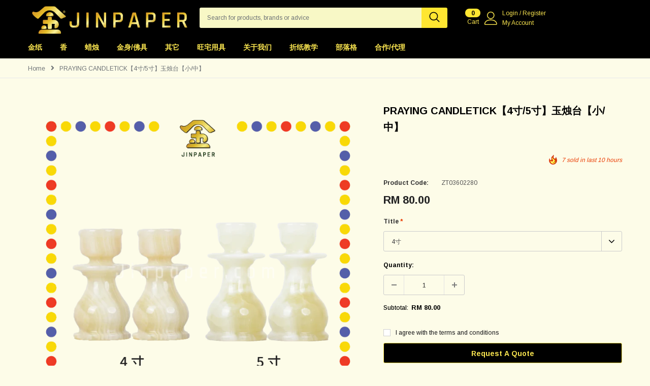

--- FILE ---
content_type: text/html; charset=utf-8
request_url: https://jinpaper.com/products/praying-candletick-4%E5%AF%B8-5%E5%AF%B8-%E7%8E%89%E7%83%9B%E5%8F%B0-%E5%B0%8F-%E4%B8%AD
body_size: 73122
content:
<!doctype html>
<!--[if lt IE 7]><html class="no-js lt-ie9 lt-ie8 lt-ie7" lang="en"> <![endif]-->
<!--[if IE 7]><html class="no-js lt-ie9 lt-ie8" lang="en"> <![endif]-->
<!--[if IE 8]><html class="no-js lt-ie9" lang="en"> <![endif]-->
<!--[if IE 9 ]><html class="ie9 no-js"> <![endif]-->
<!--[if (gt IE 9)|!(IE)]><!--> <html class="no-js"> <!--<![endif]-->
<head>
<meta name="google-site-verification" content="22a5CFV_upXd4I52iTqkZ1AO0xAQX7t-1Y_E6k91Kjk" />
<meta name="google-site-verification" content="uXkBpWKi6pfqGIM15baIq53SePWbvvKRHsbrqX2kc60" />
  <!-- Basic page needs ================================================== -->
  <meta charset="utf-8">
  <meta http-equiv="X-UA-Compatible" content="IE=edge,chrome=1">
	
  <!-- Title and description ================================================== -->
 <title>
PRAYING CANDLETICK【4寸/5寸】玉烛台【小/中】 - JinPaper
</title>
  
  

  <!-- Product meta ================================================== -->
  


<meta property="og:type" content="product">
<meta property="og:title" content="PRAYING CANDLETICK【4寸/5寸】玉烛台【小/中】">

<meta property="og:image" content="http://jinpaper.com/cdn/shop/files/4_5_-08_grande.png?v=1701327215">
<meta property="og:image:secure_url" content="https://jinpaper.com/cdn/shop/files/4_5_-08_grande.png?v=1701327215">

<meta property="og:image" content="http://jinpaper.com/cdn/shop/files/4_5_-09_grande.png?v=1701327215">
<meta property="og:image:secure_url" content="https://jinpaper.com/cdn/shop/files/4_5_-09_grande.png?v=1701327215">

<meta property="og:image" content="http://jinpaper.com/cdn/shop/files/4_5_-11_grande.png?v=1701327215">
<meta property="og:image:secure_url" content="https://jinpaper.com/cdn/shop/files/4_5_-11_grande.png?v=1701327215">

<meta property="og:price:amount" content="42.80">
<meta property="og:price:currency" content="MYR">


<meta property="og:description" content="✏️特点: 手工打磨制作, 天然玉石, 加厚 ✏️Features: Hand-polished, natural jade, thickened ✏️适用: 供奉神明 ✏️Applicable: Enshrine the gods ✏️尺寸 Size: 4寸 ➯ 5cm*9.8cm 5寸 ➯ 6.5cm*10cm ✏️数量 Quantity &amp;amp; 重量 Weight: 4寸 ➯ 1对 &amp;amp; 0.65kg 5寸 ➯ 1对 &amp;amp; 1.18kg ⚠️注意⚠️人工测量长度 &amp;amp; 重量, 还有数量, 难免有少许误差, 具体以实物為标准, 但误差会在1cm+- &amp;amp; 10g+-之间, 还望谅解 :) ⚠️Note">


  <meta property="og:url" content="https://jinpaper.com/products/praying-candletick-4%e5%af%b8-5%e5%af%b8-%e7%8e%89%e7%83%9b%e5%8f%b0-%e5%b0%8f-%e4%b8%ad">
  <meta property="og:site_name" content="JinPaper">
  <!-- /snippets/twitter-card.liquid -->





  <meta name="twitter:card" content="product"><meta name="twitter:title" content="PRAYING CANDLETICK【4寸/5寸】玉烛台【小/中】">
<meta name="twitter:description" content="✏️特点: 手工打磨制作, 天然玉石, 加厚

✏️Features: Hand-polished, natural jade, thickened



✏️适用: 供奉神明

✏️Applicable: Enshrine the gods





✏️尺寸 Size:
4寸 ➯ 5cm*9.8cm
5寸 ➯ 6.5cm*10cm




✏️数量 Quantity &amp;amp; 重量 Weight:

4寸 ➯ 1对 &amp;amp; 0.65kg

5寸 ➯ 1对 &amp;amp; 1.18kg




⚠️注意⚠️人工测量长度 &amp;amp; 重量, 还有数量, 难免有少许误差, 具体以实物為标准, 但误差会在1cm+- &amp;amp; 10g+-之间, 还望谅解 :)
⚠️Note⚠️Manually measure the length &amp;amp; weight, as well as the quantity. It is inevitable that there will be a little error. The specific object is the standard,  but the error will be between 1cm+- &amp;amp; 10g+-, please understand :)

⚠️注意⚠️产品均为实物拍摄, 图片仅供参考
⚠️Note⚠️The products are all taken in kind, and the picture are for reference only



">
<meta name="twitter:image" content="https://jinpaper.com/cdn/shop/files/4_5_-08_medium.png?v=1701327215">
<meta name="twitter:image:width" content="240">
<meta name="twitter:image:height" content="240">
<meta name="twitter:label1" content="Price">
  <meta name="twitter:data1" content="From RM 42.80">
  
  <meta name="twitter:label2" content="Brand">
  <meta name="twitter:data2" content="金身/佛具">
  



  <!-- Helpers ================================================== -->
  <link rel="canonical" href="https://jinpaper.com/products/praying-candletick-4%e5%af%b8-5%e5%af%b8-%e7%8e%89%e7%83%9b%e5%8f%b0-%e5%b0%8f-%e4%b8%ad">
  <meta name="viewport" content="width=device-width, initial-scale=1, maximum-scale=1, user-scalable=0, minimal-ui">
  
  <!-- Favicon -->
  
  <link rel="shortcut icon" href="//jinpaper.com/cdn/shop/files/JInpaper_logo_new1-05_32x32.png?v=1628521532" type="image/png">
  
 
   <!-- fonts -->
  
<script type="text/javascript">
  WebFontConfig = {
    google: { families: [ 
      
          'Arimo:100,200,300,400,500,600,700,800,900'
	  
      
      	
      		,
      	      
        'Arimo:100,200,300,400,500,600,700,800,900'
	  
    ] }
  };
  
  (function() {
    var wf = document.createElement('script');
    wf.src = ('https:' == document.location.protocol ? 'https' : 'http') +
      '://ajax.googleapis.com/ajax/libs/webfont/1/webfont.js';
    wf.type = 'text/javascript';
    wf.async = 'true';
    var s = document.getElementsByTagName('script')[0];
    s.parentNode.insertBefore(wf, s);
  })(); 
</script>

  
  <!-- Styles -->
  <link href="//jinpaper.com/cdn/shop/t/13/assets/vendor.min.css?v=16313237669423149571662976907" rel="stylesheet" type="text/css" media="all" />
<link href="//jinpaper.com/cdn/shop/t/13/assets/theme-styles.scss.css?v=54489055655830265851763729384" rel="stylesheet" type="text/css" media="all" />
<link href="//jinpaper.com/cdn/shop/t/13/assets/theme-styles-responsive.scss.css?v=53097953141167084401704691526" rel="stylesheet" type="text/css" media="all" />
<link href="//jinpaper.com/cdn/shop/t/13/assets/custom.css?v=165289368487605338701684918105" rel="stylesheet" type="text/css" media="all" />
  
  <style>
    #start-quiz > *,
    #start-quiz .wrapper-container.wrapper-body > * {
      display: none !important;
    }
    #start-quiz .wrapper-container.wrapper-body,
    #start-quiz .wrapper-container.wrapper-body > .main-content {
      display: block !important;
      min-height: 100vh;
    }
  </style>

   <!-- Scripts -->
  <script src="//jinpaper.com/cdn/shop/t/13/assets/jquery.min.js?v=56888366816115934351662976907" type="text/javascript"></script>
<script src="//jinpaper.com/cdn/shop/t/13/assets/jquery-cookie.min.js?v=72365755745404048181662976907" type="text/javascript"></script>
<script src="//jinpaper.com/cdn/shop/t/13/assets/lazysizes.min.js?v=84414966064882348651662976907" type="text/javascript"></script>
<script src="//jinpaper.com/cdn/shop/t/13/assets/slick.min.js?v=80649827371696296491662976907" type="text/javascript"></script> 
<script>
  
    window.lazySizesConfig = window.lazySizesConfig || {};
    lazySizesConfig.loadMode = 1;
    window.lazySizesConfig.init = false;
    lazySizes.init();
    window.ajax_cart = "none";
    window.money_format = "RM {{amount}}";//"RM {{amount}}";
    window.shop_currency = "MYR";
    window.show_multiple_currencies = 'true';
    window.use_color_swatch = true;
    window.color_swatch_style = "variant";
    window.color_swatch_option = 'Color;Memory Ram';
    window.enable_sidebar_multiple_choice = 'true';
    window.file_url = "//jinpaper.com/cdn/shop/files/?v=5025";
    window.asset_url = "";
    
    window.inventory_text = {
        in_stock: "In stock",
        many_in_stock: "Many in stock",
        out_of_stock: "Out of stock",
        add_to_cart: "Add to Cart",
        add_all_to_cart: "Add all to Cart",
        pre_order: "Pre Order",
        sold_out: "Out of Stock",
        select_options : "Select options",
        unavailable: "Unavailable",
        no_more_product: "No more product",
        show_options: "Show Variants",
        hide_options: "Hide Variants",
        adding : "Adding",
        thank_you : "Thank You",
        add_more : "Add More",
        cart_feedback : "Added",
        add_wishlist : "Add to WishList",
        remove_wishlist : "Remove WishList",
        add_compare : "Add to Compare",
        remove_compare : "Remove Compare",
        customlabel: "Custom Label",
        newlabel: "New",
        onlylabel: "Online Only",
        soldoutlabel: "Out of Stock",
        bundlelabel: "Bundle",
        message_compare : "You must select at least two products to compare!",
        previous: "Prev",
        message_added_cart: "is added to your shopping cart.",
        next: "Next"
    };
    
    window.multi_lang = false;
    window.infinity_scroll_feature = true;
    window.newsletter_popup = false;  
</script>


<script src="//jinpaper.com/cdn/shop/t/13/assets/lang2.js?v=155697771185079288521662976907" type="text/javascript"></script>

<script>
    var translator = {
        current_lang : $.cookie('language'),
        
        init: function() {
            translator.updateStyling();
            translator.updateInventoryText();  		
        },
        
        updateStyling: function() {
            var style;

            if (translator.isLang2()) {
                style = "<style>*[data-translate] {visibility:hidden} .lang1 {display:none}</style>";          
            }
            else {
                style = "<style>*[data-translate] {visibility:visible} .lang2 {display:none}</style>";
            };

            $('head').append(style);
        },
        
        updateLangSwitcher: function() {
            if (translator.isLang2()) {
                $('#lang-switcher [data-value="1"]').removeClass('active');
                $('#lang-switcher [data-value="2"]').addClass('active');        
            }
        },
        
        getTextToTranslate: function(selector) {
            var result = window.lang2;
            
            //check if there is parameter
            var params;
            
            if (selector.indexOf("|") > 0) {
                var devideList = selector.split("|");
                
                selector = devideList[0];
                params = devideList[1].split(",");
            }

            var selectorArr = selector.split('.');
            
            if (selectorArr) {
                for (var i = 0; i < selectorArr.length; i++) {
                    result = result[selectorArr[i]];
                }
            }
            else {
                result = result[selector];
            };

            //check if result is object, case one and other
            if (result && result.one && result.other) {
                var countEqual1 = true;

                for (var i = 0; i < params.length; i++) {
                    if (params[i].indexOf("count") >= 0) {
                        variables = params[i].split(":");

                        if (variables.length>1) {
                            var count = variables[1];
                            if (count > 1) {
                                countEqual1 = false;
                            }
                        }
                    }
                }

                if (countEqual1) {
                    result = result.one;
                } else {
                    result = result.other;
                };
            }

            //replace params
            
            if (params && params.length>0) {
                result = result.replace(/{{\s*/g, "{{");
                result = result.replace(/\s*}}/g, "}}");
                
                for (var i = 0; i < params.length; i++) {
                    variables = params[i].split(":");
                    if (variables.length>1) {
                        result = result.replace("{{"+variables[0]+"}}", variables[1]);
                    }          
                }
            }
            

            return result;
        },
                                        
        isLang2: function() {
            return translator.current_lang && translator.current_lang == 2;
        },
        
        updateInventoryText: function() {
            if (translator.isLang2()) {
                window.inventory_text = {
                    in_stock: window.lang2.products.product.in_stock,
                    many_in_stock: window.lang2.products.product.many_in_stock,
                    out_of_stock: window.lang2.products.product.out_of_stock,
                    add_to_cart: window.lang2.products.product.add_to_cart,
                    add_all_to_cart: window.lang2.products.product.add_all_to_cart,
                    sold_out: window.lang2.products.product.sold_out,
                    unavailable: window.lang2.products.product.unavailable,
                    no_more_product: window.lang2.collections.general.no_more_product,
                    select_options: window.lang2.products.product.select_options,
                    hide_options: window.lang2.products.product.hide_options,
                    show_options: window.lang2.products.product.show_options,
                    adding: window.lang2.products.product.adding,
                    thank_you: window.lang2.products.product.thank_you,
                    add_more: window.lang2.products.product.add_more,
                    cart_feedback: window.lang2.products.product.cart_feedback,
                    add_wishlist: window.lang2.wishlist.general.add_to_wishlist,
                    remove_wishlist: window.lang2.wishlist.general.remove_wishlist,
                    previous: window.lang2.collections.toolbar.previous,
                    next: window.lang2.collections.toolbar.next
                };
            }
        },
        
        doTranslate: function(blockSelector) {
            if (translator.isLang2()) {
                $(blockSelector + " [data-translate]").each(function(e) {          
                    var item = jQuery(this);
                    var selector = item.attr("data-translate");
                    var text = translator.getTextToTranslate(selector);
                    
                    //translate only title
                    if (item.attr("translate-item")) {
                        var attribute = item.attr("translate-item");
                        if (attribute == 'blog-date-author') {
                            item.html(text);
                        }
                        else if (attribute!="") {            
                            item.attr(attribute,text);
                        };
                    }
                    else if (item.is("input")) {
                        item.val(text);
                    }
                    else {
                        item.html(text);
                    };
                    
                    item.css("visibility","visible");
                    
                    $('#lang-switcher [data-value="1"]').removeClass('active');
                    $('#lang-switcher [data-value="2"]').addClass('active');          
                });
            }
        }   
    };
            
    translator.init();
            
    $(document).ready(function() {    
        $('#lang-switcher [data-value]').on('click', function(e) {
        e.preventDefault();
        
        if($(this).hasClass('active')){
            return false;
        }
        
        var value = $(this).data('value');
        
        $.cookie('language', value, {expires:10, path:'/'});
            location.reload();
        });    
        
        translator.doTranslate('body');    
    });
</script>


  <!-- Header hook for plugins ================================ -->
  <script>window.performance && window.performance.mark && window.performance.mark('shopify.content_for_header.start');</script><meta id="shopify-digital-wallet" name="shopify-digital-wallet" content="/41708355746/digital_wallets/dialog">
<link rel="alternate" type="application/json+oembed" href="https://jinpaper.com/products/praying-candletick-4%e5%af%b8-5%e5%af%b8-%e7%8e%89%e7%83%9b%e5%8f%b0-%e5%b0%8f-%e4%b8%ad.oembed">
<script async="async" src="/checkouts/internal/preloads.js?locale=en-MY"></script>
<script id="shopify-features" type="application/json">{"accessToken":"f9d37a3359a659651775cbfff70f1514","betas":["rich-media-storefront-analytics"],"domain":"jinpaper.com","predictiveSearch":true,"shopId":41708355746,"locale":"en"}</script>
<script>var Shopify = Shopify || {};
Shopify.shop = "jinpaper.myshopify.com";
Shopify.locale = "en";
Shopify.currency = {"active":"MYR","rate":"1.0"};
Shopify.country = "MY";
Shopify.theme = {"name":"Shopbe-1.0.0(quiz-result)","id":135513047283,"schema_name":"Shopbe","schema_version":"1.0.0","theme_store_id":null,"role":"main"};
Shopify.theme.handle = "null";
Shopify.theme.style = {"id":null,"handle":null};
Shopify.cdnHost = "jinpaper.com/cdn";
Shopify.routes = Shopify.routes || {};
Shopify.routes.root = "/";</script>
<script type="module">!function(o){(o.Shopify=o.Shopify||{}).modules=!0}(window);</script>
<script>!function(o){function n(){var o=[];function n(){o.push(Array.prototype.slice.apply(arguments))}return n.q=o,n}var t=o.Shopify=o.Shopify||{};t.loadFeatures=n(),t.autoloadFeatures=n()}(window);</script>
<script id="shop-js-analytics" type="application/json">{"pageType":"product"}</script>
<script defer="defer" async type="module" src="//jinpaper.com/cdn/shopifycloud/shop-js/modules/v2/client.init-shop-cart-sync_BT-GjEfc.en.esm.js"></script>
<script defer="defer" async type="module" src="//jinpaper.com/cdn/shopifycloud/shop-js/modules/v2/chunk.common_D58fp_Oc.esm.js"></script>
<script defer="defer" async type="module" src="//jinpaper.com/cdn/shopifycloud/shop-js/modules/v2/chunk.modal_xMitdFEc.esm.js"></script>
<script type="module">
  await import("//jinpaper.com/cdn/shopifycloud/shop-js/modules/v2/client.init-shop-cart-sync_BT-GjEfc.en.esm.js");
await import("//jinpaper.com/cdn/shopifycloud/shop-js/modules/v2/chunk.common_D58fp_Oc.esm.js");
await import("//jinpaper.com/cdn/shopifycloud/shop-js/modules/v2/chunk.modal_xMitdFEc.esm.js");

  window.Shopify.SignInWithShop?.initShopCartSync?.({"fedCMEnabled":true,"windoidEnabled":true});

</script>
<script>(function() {
  var isLoaded = false;
  function asyncLoad() {
    if (isLoaded) return;
    isLoaded = true;
    var urls = ["\/\/social-login.oxiapps.com\/api\/init?vt=928351\u0026shop=jinpaper.myshopify.com","https:\/\/cdn.weglot.com\/weglot_script_tag.js?shop=jinpaper.myshopify.com","https:\/\/api.omegatheme.com\/facebook-chat\/facebook-chat.js?v=1631952386\u0026shop=jinpaper.myshopify.com","https:\/\/cdn.shopify.com\/s\/files\/1\/0033\/3538\/9233\/files\/pushdaddy_v75_test.js?shop=jinpaper.myshopify.com","https:\/\/quote.storeify.app\/js\/frontend\/scripttag.js?shop=jinpaper.myshopify.com","https:\/\/static.rechargecdn.com\/assets\/js\/widget.min.js?shop=jinpaper.myshopify.com","https:\/\/cdn.shopify.com\/s\/files\/1\/0033\/3538\/9233\/files\/pushdaddy_v101_test.js?shop=jinpaper.myshopify.com","https:\/\/cdn.shopify.com\/s\/files\/1\/0417\/0835\/5746\/t\/13\/assets\/appstle-init.js?v=1678106036\u0026shop=jinpaper.myshopify.com","https:\/\/cdn.shopify.com\/s\/files\/1\/0417\/0835\/5746\/t\/13\/assets\/appstle-init.js?v=1678106036\u0026shop=jinpaper.myshopify.com"];
    for (var i = 0; i < urls.length; i++) {
      var s = document.createElement('script');
      s.type = 'text/javascript';
      s.async = true;
      s.src = urls[i];
      var x = document.getElementsByTagName('script')[0];
      x.parentNode.insertBefore(s, x);
    }
  };
  if(window.attachEvent) {
    window.attachEvent('onload', asyncLoad);
  } else {
    window.addEventListener('load', asyncLoad, false);
  }
})();</script>
<script id="__st">var __st={"a":41708355746,"offset":28800,"reqid":"4b7ab317-3920-4612-8b0c-46794756b056-1769112148","pageurl":"jinpaper.com\/products\/praying-candletick-4%E5%AF%B8-5%E5%AF%B8-%E7%8E%89%E7%83%9B%E5%8F%B0-%E5%B0%8F-%E4%B8%AD","u":"3890db79de2a","p":"product","rtyp":"product","rid":7700165886195};</script>
<script>window.ShopifyPaypalV4VisibilityTracking = true;</script>
<script id="captcha-bootstrap">!function(){'use strict';const t='contact',e='account',n='new_comment',o=[[t,t],['blogs',n],['comments',n],[t,'customer']],c=[[e,'customer_login'],[e,'guest_login'],[e,'recover_customer_password'],[e,'create_customer']],r=t=>t.map((([t,e])=>`form[action*='/${t}']:not([data-nocaptcha='true']) input[name='form_type'][value='${e}']`)).join(','),a=t=>()=>t?[...document.querySelectorAll(t)].map((t=>t.form)):[];function s(){const t=[...o],e=r(t);return a(e)}const i='password',u='form_key',d=['recaptcha-v3-token','g-recaptcha-response','h-captcha-response',i],f=()=>{try{return window.sessionStorage}catch{return}},m='__shopify_v',_=t=>t.elements[u];function p(t,e,n=!1){try{const o=window.sessionStorage,c=JSON.parse(o.getItem(e)),{data:r}=function(t){const{data:e,action:n}=t;return t[m]||n?{data:e,action:n}:{data:t,action:n}}(c);for(const[e,n]of Object.entries(r))t.elements[e]&&(t.elements[e].value=n);n&&o.removeItem(e)}catch(o){console.error('form repopulation failed',{error:o})}}const l='form_type',E='cptcha';function T(t){t.dataset[E]=!0}const w=window,h=w.document,L='Shopify',v='ce_forms',y='captcha';let A=!1;((t,e)=>{const n=(g='f06e6c50-85a8-45c8-87d0-21a2b65856fe',I='https://cdn.shopify.com/shopifycloud/storefront-forms-hcaptcha/ce_storefront_forms_captcha_hcaptcha.v1.5.2.iife.js',D={infoText:'Protected by hCaptcha',privacyText:'Privacy',termsText:'Terms'},(t,e,n)=>{const o=w[L][v],c=o.bindForm;if(c)return c(t,g,e,D).then(n);var r;o.q.push([[t,g,e,D],n]),r=I,A||(h.body.append(Object.assign(h.createElement('script'),{id:'captcha-provider',async:!0,src:r})),A=!0)});var g,I,D;w[L]=w[L]||{},w[L][v]=w[L][v]||{},w[L][v].q=[],w[L][y]=w[L][y]||{},w[L][y].protect=function(t,e){n(t,void 0,e),T(t)},Object.freeze(w[L][y]),function(t,e,n,w,h,L){const[v,y,A,g]=function(t,e,n){const i=e?o:[],u=t?c:[],d=[...i,...u],f=r(d),m=r(i),_=r(d.filter((([t,e])=>n.includes(e))));return[a(f),a(m),a(_),s()]}(w,h,L),I=t=>{const e=t.target;return e instanceof HTMLFormElement?e:e&&e.form},D=t=>v().includes(t);t.addEventListener('submit',(t=>{const e=I(t);if(!e)return;const n=D(e)&&!e.dataset.hcaptchaBound&&!e.dataset.recaptchaBound,o=_(e),c=g().includes(e)&&(!o||!o.value);(n||c)&&t.preventDefault(),c&&!n&&(function(t){try{if(!f())return;!function(t){const e=f();if(!e)return;const n=_(t);if(!n)return;const o=n.value;o&&e.removeItem(o)}(t);const e=Array.from(Array(32),(()=>Math.random().toString(36)[2])).join('');!function(t,e){_(t)||t.append(Object.assign(document.createElement('input'),{type:'hidden',name:u})),t.elements[u].value=e}(t,e),function(t,e){const n=f();if(!n)return;const o=[...t.querySelectorAll(`input[type='${i}']`)].map((({name:t})=>t)),c=[...d,...o],r={};for(const[a,s]of new FormData(t).entries())c.includes(a)||(r[a]=s);n.setItem(e,JSON.stringify({[m]:1,action:t.action,data:r}))}(t,e)}catch(e){console.error('failed to persist form',e)}}(e),e.submit())}));const S=(t,e)=>{t&&!t.dataset[E]&&(n(t,e.some((e=>e===t))),T(t))};for(const o of['focusin','change'])t.addEventListener(o,(t=>{const e=I(t);D(e)&&S(e,y())}));const B=e.get('form_key'),M=e.get(l),P=B&&M;t.addEventListener('DOMContentLoaded',(()=>{const t=y();if(P)for(const e of t)e.elements[l].value===M&&p(e,B);[...new Set([...A(),...v().filter((t=>'true'===t.dataset.shopifyCaptcha))])].forEach((e=>S(e,t)))}))}(h,new URLSearchParams(w.location.search),n,t,e,['guest_login'])})(!0,!1)}();</script>
<script integrity="sha256-4kQ18oKyAcykRKYeNunJcIwy7WH5gtpwJnB7kiuLZ1E=" data-source-attribution="shopify.loadfeatures" defer="defer" src="//jinpaper.com/cdn/shopifycloud/storefront/assets/storefront/load_feature-a0a9edcb.js" crossorigin="anonymous"></script>
<script data-source-attribution="shopify.dynamic_checkout.dynamic.init">var Shopify=Shopify||{};Shopify.PaymentButton=Shopify.PaymentButton||{isStorefrontPortableWallets:!0,init:function(){window.Shopify.PaymentButton.init=function(){};var t=document.createElement("script");t.src="https://jinpaper.com/cdn/shopifycloud/portable-wallets/latest/portable-wallets.en.js",t.type="module",document.head.appendChild(t)}};
</script>
<script data-source-attribution="shopify.dynamic_checkout.buyer_consent">
  function portableWalletsHideBuyerConsent(e){var t=document.getElementById("shopify-buyer-consent"),n=document.getElementById("shopify-subscription-policy-button");t&&n&&(t.classList.add("hidden"),t.setAttribute("aria-hidden","true"),n.removeEventListener("click",e))}function portableWalletsShowBuyerConsent(e){var t=document.getElementById("shopify-buyer-consent"),n=document.getElementById("shopify-subscription-policy-button");t&&n&&(t.classList.remove("hidden"),t.removeAttribute("aria-hidden"),n.addEventListener("click",e))}window.Shopify?.PaymentButton&&(window.Shopify.PaymentButton.hideBuyerConsent=portableWalletsHideBuyerConsent,window.Shopify.PaymentButton.showBuyerConsent=portableWalletsShowBuyerConsent);
</script>
<script>
  function portableWalletsCleanup(e){e&&e.src&&console.error("Failed to load portable wallets script "+e.src);var t=document.querySelectorAll("shopify-accelerated-checkout .shopify-payment-button__skeleton, shopify-accelerated-checkout-cart .wallet-cart-button__skeleton"),e=document.getElementById("shopify-buyer-consent");for(let e=0;e<t.length;e++)t[e].remove();e&&e.remove()}function portableWalletsNotLoadedAsModule(e){e instanceof ErrorEvent&&"string"==typeof e.message&&e.message.includes("import.meta")&&"string"==typeof e.filename&&e.filename.includes("portable-wallets")&&(window.removeEventListener("error",portableWalletsNotLoadedAsModule),window.Shopify.PaymentButton.failedToLoad=e,"loading"===document.readyState?document.addEventListener("DOMContentLoaded",window.Shopify.PaymentButton.init):window.Shopify.PaymentButton.init())}window.addEventListener("error",portableWalletsNotLoadedAsModule);
</script>

<script type="module" src="https://jinpaper.com/cdn/shopifycloud/portable-wallets/latest/portable-wallets.en.js" onError="portableWalletsCleanup(this)" crossorigin="anonymous"></script>
<script nomodule>
  document.addEventListener("DOMContentLoaded", portableWalletsCleanup);
</script>

<link id="shopify-accelerated-checkout-styles" rel="stylesheet" media="screen" href="https://jinpaper.com/cdn/shopifycloud/portable-wallets/latest/accelerated-checkout-backwards-compat.css" crossorigin="anonymous">
<style id="shopify-accelerated-checkout-cart">
        #shopify-buyer-consent {
  margin-top: 1em;
  display: inline-block;
  width: 100%;
}

#shopify-buyer-consent.hidden {
  display: none;
}

#shopify-subscription-policy-button {
  background: none;
  border: none;
  padding: 0;
  text-decoration: underline;
  font-size: inherit;
  cursor: pointer;
}

#shopify-subscription-policy-button::before {
  box-shadow: none;
}

      </style>

<script>window.performance && window.performance.mark && window.performance.mark('shopify.content_for_header.end');</script>

  <!--[if lt IE 9]>
  <script src="//html5shiv.googlecode.com/svn/trunk/html5.js" type="text/javascript"></script>
  <![endif]-->
  
  
  
  <script src="//ajax.aspnetcdn.com/ajax/jquery.ui/1.10.3/jquery-ui.min.js"></script>
  <link rel="stylesheet" href="https://ajax.aspnetcdn.com/ajax/jquery.ui/1.10.3/themes/sunny/jquery-ui.css">
  <script>

    Shopify.productOptionsMap = {};
    Shopify.quickViewOptionsMap = {};

    Shopify.updateOptionsInSelector = function(selectorIndex, wrapperSlt) {
        Shopify.optionsMap = wrapperSlt === '.product' ? Shopify.productOptionsMap : Shopify.quickViewOptionsMap;

        switch (selectorIndex) {
            case 0:
                var key = 'root';
                var selector = $(wrapperSlt + ' .single-option-selector:eq(0)');
                break;
            case 1:
                var key = $(wrapperSlt + ' .single-option-selector:eq(0)').val();
                var selector = $(wrapperSlt + ' .single-option-selector:eq(1)');
                break;
            case 2:
                var key = $(wrapperSlt + ' .single-option-selector:eq(0)').val();
                key += ' / ' + $(wrapperSlt + ' .single-option-selector:eq(1)').val();
                var selector = $(wrapperSlt + ' .single-option-selector:eq(2)');
        }

        var initialValue = selector.val();

        selector.empty();

        var availableOptions = Shopify.optionsMap[key];

        if (availableOptions && availableOptions.length) {
            for (var i = 0; i < availableOptions.length; i++) {
                var option = availableOptions[i];

                var newOption = $('<option></option>').val(option).html(option);

                selector.append(newOption);
            }

            $(wrapperSlt + ' .swatch[data-option-index="' + selectorIndex + '"] .swatch-element').each(function() {
                if ($.inArray($(this).attr('data-value'), availableOptions) !== -1) {
                    $(this).removeClass('soldout').find(':radio').removeAttr('disabled', 'disabled').removeAttr('checked');
                }
                else {
                    $(this).addClass('soldout').find(':radio').removeAttr('checked').attr('disabled', 'disabled');
                }
            });

            if ($.inArray(initialValue, availableOptions) !== -1) {
                selector.val(initialValue);
            }

            selector.trigger('change');
        };
    };

    Shopify.linkOptionSelectors = function(product, wrapperSlt) {
        // Building our mapping object.
        Shopify.optionsMap = wrapperSlt === '.product' ? Shopify.productOptionsMap : Shopify.quickViewOptionsMap;

        for (var i = 0; i < product.variants.length; i++) {
            var variant = product.variants[i];

            if (variant.available) {
                // Gathering values for the 1st drop-down.
                Shopify.optionsMap['root'] = Shopify.optionsMap['root'] || [];

                Shopify.optionsMap['root'].push(variant.option1);
                Shopify.optionsMap['root'] = Shopify.uniq(Shopify.optionsMap['root']);

                // Gathering values for the 2nd drop-down.
                if (product.options.length > 1) {
                var key = variant.option1;
                    Shopify.optionsMap[key] = Shopify.optionsMap[key] || [];
                    Shopify.optionsMap[key].push(variant.option2);
                    Shopify.optionsMap[key] = Shopify.uniq(Shopify.optionsMap[key]);
                }

                // Gathering values for the 3rd drop-down.
                if (product.options.length === 3) {
                    var key = variant.option1 + ' / ' + variant.option2;
                    Shopify.optionsMap[key] = Shopify.optionsMap[key] || [];
                    Shopify.optionsMap[key].push(variant.option3);
                    Shopify.optionsMap[key] = Shopify.uniq(Shopify.optionsMap[key]);
                }
            }
        };

        // Update options right away.
        Shopify.updateOptionsInSelector(0, wrapperSlt);

        if (product.options.length > 1) Shopify.updateOptionsInSelector(1, wrapperSlt);
        if (product.options.length === 3) Shopify.updateOptionsInSelector(2, wrapperSlt);

        // When there is an update in the first dropdown.
        $(wrapperSlt + " .single-option-selector:eq(0)").change(function() {
            Shopify.updateOptionsInSelector(1, wrapperSlt);
            if (product.options.length === 3) Shopify.updateOptionsInSelector(2, wrapperSlt);
            return true;
        });

        // When there is an update in the second dropdown.
        $(wrapperSlt + " .single-option-selector:eq(1)").change(function() {
            if (product.options.length === 3) Shopify.updateOptionsInSelector(2, wrapperSlt);
            return true;
        });
    };
</script>


<!--Start Weglot Script-->
<script src="//cdn.weglot.com/weglot.min.js"></script>
<script id="has-script-tags">Weglot.initialize({ api_key:"wg_0f1256aef67e3fb31fe358a8d5cfb1df5" });</script>
<!--End Weglot Script-->

<script>
  //  empty script tag to work around Woo issue where attributes of first script in file are scrubbed
</script>

<script id="bold-subscriptions-script" type="text/javascript">
    window.BOLD = window.BOLD || {};
    window.BOLD.subscriptions = window.BOLD.subscriptions || {};
    window.BOLD.subscriptions.classes = window.BOLD.subscriptions.classes || {};
    window.BOLD.subscriptions.patches = window.BOLD.subscriptions.patches || {};
    window.BOLD.subscriptions.patches.maxCheckoutRetries = window.BOLD.subscriptions.patches.maxCheckoutRetries || 200;
    window.BOLD.subscriptions.patches.currentCheckoutRetries = window.BOLD.subscriptions.patches.currentCheckoutRetries || 0;
    window.BOLD.subscriptions.patches.maxCashierPatchAttempts = window.BOLD.subscriptions.patches.maxCashierPatchAttempts || 200;
    window.BOLD.subscriptions.patches.currentCashierPatchAttempts = window.BOLD.subscriptions.patches.currentCashierPatchAttempts || 0;
    window.BOLD.subscriptions.config = window.BOLD.subscriptions.config || {};
    window.BOLD.subscriptions.config.platform = 'shopify';
    window.BOLD.subscriptions.config.shopDomain = 'jinpaper.myshopify.com';
    window.BOLD.subscriptions.config.customDomain = 'jinpaper.com';
    window.BOLD.subscriptions.config.shopIdentifier = '41708355746';
    window.BOLD.subscriptions.config.cashierUrl = 'https://cashier.boldcommerce.com';
    window.BOLD.subscriptions.config.cashierApplicationUUID = '2e6a2bbc-b12b-4255-abdf-a02af85c0d4e';
    window.BOLD.subscriptions.config.appUrl = 'https://sub.boldapps.net';
    window.BOLD.subscriptions.config.currencyCode = 'MYR';
    window.BOLD.subscriptions.config.checkoutType = 'shopify';
    window.BOLD.subscriptions.config.currencyFormat = "RM \u0026#123;\u0026#123;amount}}";
    window.BOLD.subscriptions.config.shopCurrencies = [];
    window.BOLD.subscriptions.config.shopSettings = {"allow_msp_cancellation":true,"allow_msp_prepaid_renewal":true,"customer_can_pause_subscription":true,"customer_can_change_next_order_date":true,"line_item_discount_policy":"inherit","customer_can_change_order_frequency":true,"customer_can_create_an_additional_order":false};
    window.BOLD.subscriptions.config.cashierPluginOnlyMode = window.BOLD.subscriptions.config.cashierPluginOnlyMode || false;
    if (window.BOLD.subscriptions.config.waitForCheckoutLoader === undefined) {
        window.BOLD.subscriptions.config.waitForCheckoutLoader = true;
    }

    window.BOLD.subscriptions.config.addToCartFormSelectors = window.BOLD.subscriptions.config.addToCartFormSelectors || [];
    window.BOLD.subscriptions.config.addToCartButtonSelectors = window.BOLD.subscriptions.config.addToCartButtonSelectors || [];
    window.BOLD.subscriptions.config.widgetInsertBeforeSelectors = window.BOLD.subscriptions.config.widgetInsertBeforeSelectors || [];
    window.BOLD.subscriptions.config.quickAddToCartButtonSelectors = window.BOLD.subscriptions.config.quickAddToCartButtonSelectors || [];
    window.BOLD.subscriptions.config.cartElementSelectors = window.BOLD.subscriptions.config.cartElementSelectors || [];
    window.BOLD.subscriptions.config.cartTotalElementSelectors = window.BOLD.subscriptions.config.cartTotalElementSelectors || [];
    window.BOLD.subscriptions.config.featureFlags = window.BOLD.subscriptions.config.featureFlags || ["BS2-1698-get-paypal-methods-from-cashier","BS2-1699-select-payment-methods-msp","BS2-1882-gen-settings-tz","BS2-2058-usage-billing","BS2-2335-discount-first-order","BS2-2058-usage-billing-charge-shop","BS2-2550-digital-product","BS2-2719-swap-add-to-digital-product","BS2-3082-show-prepaid-subtotal-on-cart","BS2-3034-Save-Local-With-Variant","BS2-1699-edit-payment-methods-admin","bs2-1804-cancellation-management-page"];
    window.BOLD.subscriptions.config.subscriptionProcessingFrequency = '60';
    window.BOLD.subscriptions.config.requireMSPInitialLoadingMessage = true;
    window.BOLD.subscriptions.data = window.BOLD.subscriptions.data || {};

    // Interval text markup template
    window.BOLD.subscriptions.config.lineItemPropertyListSelectors = window.BOLD.subscriptions.config.lineItemPropertyListSelectors || [];
    window.BOLD.subscriptions.config.lineItemPropertyListSelectors.push('dl.definitionList');
    window.BOLD.subscriptions.config.lineItemPropertyListTemplate = window.BOLD.subscriptions.config.lineItemPropertyListTemplate || '<dl class="definitionList"></dl>';
    window.BOLD.subscriptions.config.lineItemPropertyTemplate = window.BOLD.subscriptions.config.lineItemPropertyTemplate || '<dt class="definitionList-key">\:</dt><dd class="definitionList-value">\</dd>';

    // Constants in XMLHttpRequest are not reliable, so we will create our own
    // reference: https://developer.mozilla.org/en-US/docs/Web/API/XMLHttpRequest/readyState
    window.BOLD.subscriptions.config.XMLHttpRequest = {
        UNSENT:0,            // Client has been created. open() not called yet.
        OPENED: 1,           // open() has been called.
        HEADERS_RECEIVED: 2, // send() has been called, and headers and status are available.
        LOADING: 3,          // Downloading; responseText holds partial data.
        DONE: 4              // The operation is complete.
    };

    window.BOLD.subscriptions.config.assetBaseUrl = 'https://sub.boldapps.net';
    if (window.localStorage && window.localStorage.getItem('boldSubscriptionsAssetBaseUrl')) {
        window.BOLD.subscriptions.config.assetBaseUrl = window.localStorage.getItem('boldSubscriptionsAssetBaseUrl')
    }

    if (localStorage && localStorage.getItem('boldSubscriptionsSubscriptionGroups')) {
        window.BOLD.subscriptions.data.subscriptionGroups = JSON.parse(localStorage.getItem('boldSubscriptionsSubscriptionGroups'));
    } else {
        window.BOLD.subscriptions.data.subscriptionGroups = [];
    }

    function isFeatureFlagEnabled(featureFlag) {
        for (var i = 0; i < window.BOLD.subscriptions.config.featureFlags.length; i++) {
            if (window.BOLD.subscriptions.config.featureFlags[i] === featureFlag){
                return true;
            }
        }
        return false;
    }

    window.BOLD.subscriptions.logger = {
        tag: "bold_subscriptions",
        // the bold subscriptions log level
        // 0 - errors (default)
        // 1 - warnings + errors
        // 2 - info + warnings + errors
        // use window.localStorage.setItem('boldSubscriptionsLogLevel', x) to set the log level
        levels: {
            ERROR: 0,
            WARN: 1,
            INFO: 2,
        },
        level: parseInt((window.localStorage && window.localStorage.getItem('boldSubscriptionsLogLevel')) || "0", 10),
        _log: function(callArgs, level) {
            if (!window.console) {
                return null;
            }

            if (window.BOLD.subscriptions.logger.level <= level) {
                return;
            }

            var params = Array.prototype.slice.call(callArgs);
            params.unshift(window.BOLD.subscriptions.logger.tag);

            switch (level) {
                case window.BOLD.subscriptions.logger.levels.INFO:
                    console.info.apply(null, params);
                    return;
                case window.BOLD.subscriptions.logger.levels.WARN:
                    console.warn.apply(null, params);
                    return;
                case window.BOLD.subscriptions.logger.levels.ERROR:
                    console.error.apply(null, params);
                    return;
                default:
                    console.log.apply(null, params);
                    return;
            }
        },
        info: function() {
            window.BOLD.subscriptions.logger._log(arguments, window.BOLD.subscriptions.logger.levels.INFO);
        },
        warn: function() {
            window.BOLD.subscriptions.logger._log(arguments, window.BOLD.subscriptions.logger.levels.WARN);
        },
        error: function() {
            window.BOLD.subscriptions.logger._log(arguments, window.BOLD.subscriptions.logger.levels.ERROR);
        }
    }

    window.BOLD.subscriptions.getSubscriptionGroupFromProductId = function (productId) {
        var data = window.BOLD.subscriptions.data;
        var foundGroup = null;
        for (var i = 0; i < data.subscriptionGroups.length; i += 1) {
            var subscriptionGroup = data.subscriptionGroups[i];
            for (var j = 0; j < subscriptionGroup.selection_options.length; j += 1) {
                var selectionOption = subscriptionGroup.selection_options[j];
                if (selectionOption.platform_entity_id === productId.toString()) {
                    foundGroup = subscriptionGroup;
                    break;
                }
            }
            if (foundGroup) {
                break;
            }
        }
        return foundGroup;
    };

    window.BOLD.subscriptions.getSubscriptionGroupById = function(subGroupId) {
        var subscriptionGroups = window.BOLD.subscriptions.data.subscriptionGroups;

        for (var i = 0; i < subscriptionGroups.length; i += 1) {
            var subGroup = subscriptionGroups[i];
            if (subGroup.id === subGroupId) {
                return subGroup;
            }
        }

        return null;
    };

    window.BOLD.subscriptions.getSubscriptionGroupPrepaidDurationById = function(subscriptionGroupId, prepaidDurationId) {
        var subscriptionGroup = window.BOLD.subscriptions.getSubscriptionGroupById(subscriptionGroupId);

        if (
            !subscriptionGroup
            || !subscriptionGroup.prepaid_durations
            || !subscriptionGroup.prepaid_durations.length
        ) {
            return null;
        }

        for (var i = 0; i < subscriptionGroup.prepaid_durations.length; i++) {
            var prepaidDuration = subscriptionGroup.prepaid_durations[i];
            if (prepaidDuration.id === prepaidDurationId) {
                return prepaidDuration;
            }
        }

        return null;
    }

    window.BOLD.subscriptions.getSubscriptionGroupBillingRuleById = function(subGroup, billingRuleId) {
        for (var i = 0; i < subGroup.billing_rules.length; i += 1) {
            var billingRule = subGroup.billing_rules[i];
            if (billingRule.id === billingRuleId) {
                return billingRule;
            }
        }

        return null;
    };

    window.BOLD.subscriptions.toggleDisabledAddToCartButtons = function(disable) {
        var addToCartForms = document.querySelectorAll(window.BOLD.subscriptions.config.addToCartFormSelectors.join(','));
        for (var i = 0; i < addToCartForms.length; i++) {
            var addToCartForm = addToCartForms[i];
            var productId = window.BOLD.subscriptions.getProductIdFromAddToCartForm(addToCartForm);
            var subscriptionGroup = window.BOLD.subscriptions.getSubscriptionGroupFromProductId(productId);

            if (subscriptionGroup) {
                var addToCartButtons = addToCartForm.querySelectorAll(window.BOLD.subscriptions.config.addToCartButtonSelectors.join(','));
                for (var j = 0; j < addToCartButtons.length; j++) {
                    var addToCartButton = addToCartButtons[j];
                    var toggleAction = disable ?  addToCartButton.setAttribute : addToCartButton.removeAttribute;

                    addToCartButton.disabled = disable;
                    toggleAction.call(addToCartButton, 'data-disabled-by-subscriptions', disable);
                }
            }
        }
    };

    window.BOLD.subscriptions.disableAddToCartButtons = function () {
        if (!window.BOLD.subscriptions.app) {
            window.BOLD.subscriptions.toggleDisabledAddToCartButtons(true);
        } else {
            window.BOLD.subscriptions.enableAddToCartButtons();
        }
    };

    window.BOLD.subscriptions.enableAddToCartButtons = function () {
        document.removeEventListener('click', window.BOLD.subscriptions.preventSubscriptionAddToCart);
        window.BOLD.subscriptions.toggleDisabledAddToCartButtons(false);
    };

    window.BOLD.subscriptions.addJSAsset = function(src) {
        var scriptTag = document.getElementById('bold-subscriptions-script');
        var jsElement = document.createElement('script');
        jsElement.type = 'text/javascript';
        jsElement.src = src;
        scriptTag.parentNode.insertBefore(jsElement, scriptTag);
    };

    window.BOLD.subscriptions.addCSSAsset = function(href) {
        var scriptTag = document.getElementById('bold-subscriptions-script');
        var cssElement = document.createElement('link');
        cssElement.href = href;
        cssElement.rel = 'stylesheet';
        scriptTag.parentNode.insertBefore(cssElement, scriptTag);
    };

    window.BOLD.subscriptions.loadStorefrontAssets = function loadStorefrontAssets() {
        var assets = window.BOLD.subscriptions.config.assets;
        window.BOLD.subscriptions.addCSSAsset(window.BOLD.subscriptions.config.assetBaseUrl + '/static/' + assets['storefront.css']);
        window.BOLD.subscriptions.addJSAsset(window.BOLD.subscriptions.config.assetBaseUrl + '/static/' + assets['storefront.js']);
    };

    window.BOLD.subscriptions.loadCustomerPortalAssets = function loadCustomerPortalAssets() {
        var assets = window.BOLD.subscriptions.config.assets;
        window.BOLD.subscriptions.addCSSAsset(window.BOLD.subscriptions.config.assetBaseUrl + '/static/' + assets['customer_portal.css']);
        window.BOLD.subscriptions.addJSAsset(window.BOLD.subscriptions.config.assetBaseUrl + '/static/' + assets['customer_portal.js']);
    };

    window.BOLD.subscriptions.processManifest = function() {
        if (!window.BOLD.subscriptions.processedManifest) {
            window.BOLD.subscriptions.processedManifest = true;
            window.BOLD.subscriptions.config.assets = JSON.parse(this.responseText);

                        window.BOLD.subscriptions.loadCustomerPortalAssets();
        }
    };

    window.BOLD.subscriptions.addInitialLoadingMessage = function() {
        var customerPortalNode = document.getElementById('customer-portal-root');
        if (customerPortalNode && window.BOLD.subscriptions.config.requireMSPInitialLoadingMessage) {
            customerPortalNode.innerHTML = '<h1 style="text-align: center;">Loading your subscriptions</h1>';
        }
    }

    window.BOLD.subscriptions.contentLoaded = function() {
        window.BOLD.subscriptions.data.contentLoadedEventTriggered = true;
        window.BOLD.subscriptions.addInitialLoadingMessage();
            };

    window.BOLD.subscriptions.preventSubscriptionAddToCart = function(e) {
        if (e.target.matches(window.BOLD.subscriptions.config.addToCartButtonSelectors.join(',')) && e.target.form) {
            var productId = window.BOLD.subscriptions.getProductIdFromAddToCartForm(e.target.form);
            var subscriptionGroup = window.BOLD.subscriptions.getSubscriptionGroupFromProductId(productId);

            if (subscriptionGroup) {
                // this code disables the add to cart button for subscription products
                // once the subscriptions widget loads it is responsible for re-enabling the buttons
                // call window.BOLD.subscriptions.enableAddToCartButtons enable them manually
                e.preventDefault();
                return false;
            }
        }
    };

        document.addEventListener('DOMContentLoaded', window.BOLD.subscriptions.contentLoaded);

    if (!Element.prototype.matches) {
        Element.prototype.matches =
            Element.prototype.matchesSelector ||
            Element.prototype.mozMatchesSelector ||
            Element.prototype.msMatchesSelector ||
            Element.prototype.oMatchesSelector ||
            Element.prototype.webkitMatchesSelector ||
            function(s) {
                var matches = (this.document || this.ownerDocument).querySelectorAll(s),
                    i = matches.length;
                while (--i >= 0 && matches.item(i) !== this) {}
                return i > -1;
            };
    }

    if (!Element.prototype.closest) {
        Element.prototype.closest = function(s) {
            var el = this;

            do {
                if (Element.prototype.matches.call(el, s)) return el;
                el = el.parentElement || el.parentNode;
            } while (el !== null && el.nodeType === 1);
            return null;
        };
    }

    window.BOLD.subscriptions.setVisibilityOfAdditionalCheckoutButtons = function (isVisible) {
        if (window.BOLD.subscriptions.config.additionalCheckoutSelectors === undefined) {
            return;
        }

        var selectors = window.BOLD.subscriptions.config.additionalCheckoutSelectors;

        for (var i = 0; i < selectors.length; i++) {
            var elements = document.querySelectorAll(selectors[i]);

            for (var j = 0; j < elements.length; j++) {
                elements[j].style.display = isVisible ? 'block' : 'none';
            }
        }
    }

    window.BOLD.subscriptions.hideAdditionalCheckoutButtons = function() {
        window.BOLD.subscriptions.setVisibilityOfAdditionalCheckoutButtons(false);
    };

    window.BOLD.subscriptions.showAdditionalCheckoutButtons = function() {
        window.BOLD.subscriptions.setVisibilityOfAdditionalCheckoutButtons(true);
    };

    window.BOLD.subscriptions.enhanceMspUrls = function(data) {
        var mspUrl = 'https://sub.boldapps.net/shop/944/customer_portal';
        var elements = document.querySelectorAll("a[href='"+mspUrl+"']");

        if(!elements.length || !data.success) {
            return;
        }

        for (var i = 0; i < elements.length; i++) {
            elements[i].href = elements[i].href + "?jwt="+data.value.jwt+"&customerId="+data.value.customerId;
        }
    };

    window.addEventListener('load', function () {
        window.BOLD.subscriptions.getJWT(window.BOLD.subscriptions.enhanceMspUrls);
    });

    // This will be called immediately
    // Use this anonymous function to avoid polluting the global namespace
    (function() {
        var xhr = new XMLHttpRequest();
        xhr.addEventListener('load', window.BOLD.subscriptions.processManifest);
        xhr.open('GET', window.BOLD.subscriptions.config.assetBaseUrl + '/static/manifest.json?t=' + (new Date()).getTime());
        xhr.send();
    })()

    window.BOLD.subscriptions.patches.patchCashier = function() {
        if (window.BOLD && window.BOLD.checkout) {
            window.BOLD.checkout.disable();
            window.BOLD.checkout.listenerFn = window.BOLD.subscriptions.patches.cashierListenerFn;
            window.BOLD.checkout.enable();
        } else if (window.BOLD.subscriptions.patches.currentCashierPatchAttempts < window.BOLD.subscriptions.patches.maxCashierPatchAttempts) {
            window.BOLD.subscriptions.patches.currentCashierPatchAttempts++;
            setTimeout(window.BOLD.subscriptions.patches.patchCashier, 100);
        }
    };

    window.BOLD.subscriptions.patches.finishCheckout = function(event, form, cart) {
        window.BOLD.subscriptions.patches.currentCheckoutRetries++;

        if (!window.BOLD.subscriptions.app
            && window.BOLD.subscriptions.patches.currentCheckoutRetries < window.BOLD.subscriptions.patches.maxCheckoutRetries
        ) {
            setTimeout(function () { window.BOLD.subscriptions.patches.finishCheckout(event, form, cart); }, 100);
            return;
        } else if (window.BOLD.subscriptions.app) {
            window.BOLD.subscriptions.patches.currentCheckoutRetries = 0;
            window.BOLD.subscriptions.app.addCartParams(form, cart);
        }

        var noSubscriptions = false;
        if ((window.BOLD.subscriptions.app && window.BOLD.subscriptions.app.successfulAddToCarts.length === 0)
            || !window.BOLD.subscriptions.app
        ) {
            noSubscriptions = true;
            event.target.dataset.cashierConfirmedNoPlugins = true;

            if (window.BOLD.subscriptions.setCashierFeatureToken) {
                window.BOLD.subscriptions.setCashierFeatureToken(false);
            }
        }

        if ((noSubscriptions && window.BOLD.subscriptions.config.cashierPluginOnlyMode)
            || (typeof BOLD.checkout.isFeatureRequired === 'function' && !BOLD.checkout.isFeatureRequired())
        ) {
            // send them to the original checkout when in plugin only mode
            // and either BSUB is there but there are no subscription products
            // or BSUB isn't there at all
            if (form.dataset.old_form_action) {
                form.action = form.dataset.old_form_action;
            }
            event.target.click();
        } else {
            // sends them to Cashier since BSUB got a chance to add it's stuff
            // and plugin only mode is not enabled
            form.submit();
        }
    };
</script>

<script id="bold-subscriptions-platform-script" type="text/javascript">
    window.BOLD.subscriptions.config.shopPlatformId = '41708355746';
    window.BOLD.subscriptions.config.appSlug = 'subscriptions';

    window.BOLD = window.BOLD || {};
    window.BOLD.subscriptions = window.BOLD.subscriptions || {};
    window.BOLD.subscriptions.data = window.BOLD.subscriptions.data || {};
    window.BOLD.subscriptions.data.platform = window.BOLD.subscriptions.data.platform || {};
    window.BOLD.subscriptions.data.platform.customer = { id: '' };
    window.BOLD.subscriptions.data.platform.product = {"id":7700165886195,"title":"PRAYING CANDLETICK【4寸\/5寸】玉烛台【小\/中】","handle":"praying-candletick-4寸-5寸-玉烛台-小-中","description":"\u003cdiv\u003e\u003cspan\u003e✏️特点: 手工打磨制作, 天然玉石, 加厚\u003c\/span\u003e\u003c\/div\u003e\n\u003cdiv\u003e\n\u003cspan data-mce-fragment=\"1\"\u003e✏️\u003c\/span\u003eFeatures:\u003cspan\u003e Hand-polished, natural jade, thickened\u003cbr\u003e\u003cbr\u003e\u003c\/span\u003e\n\u003c\/div\u003e\n\u003cdiv\u003e\u003cspan\u003e\u003c\/span\u003e\u003c\/div\u003e\n\u003cdiv\u003e\n\u003cdiv\u003e\u003cspan\u003e✏️适用: 供奉神明\u003c\/span\u003e\u003c\/div\u003e\n\u003cdiv\u003e\n\u003cspan data-mce-fragment=\"1\"\u003e✏️A\u003c\/span\u003epplicable:\u003cspan\u003e Enshrine the gods\u003c\/span\u003e\n\u003c\/div\u003e\n\u003cdiv\u003e\n\u003cspan\u003e\u003c\/span\u003e\u003cbr\u003e\n\u003c\/div\u003e\n\u003cdiv\u003e\n\u003cdiv data-mce-fragment=\"1\"\u003e\u003cspan data-mce-fragment=\"1\"\u003e✏️尺寸 Size:\u003c\/span\u003e\u003c\/div\u003e\n\u003cdiv style=\"padding-left: 30px;\" data-mce-fragment=\"1\" data-mce-style=\"padding-left: 30px;\"\u003e\u003cspan data-mce-fragment=\"1\"\u003e4寸 ➯ 5cm*9.8cm\u003c\/span\u003e\u003c\/div\u003e\n\u003cdiv style=\"padding-left: 30px;\" data-mce-fragment=\"1\" data-mce-style=\"padding-left: 30px;\"\u003e\u003cspan data-mce-fragment=\"1\"\u003e5寸 ➯ 6.5cm*10cm\u003c\/span\u003e\u003c\/div\u003e\n\u003cdiv style=\"padding-left: 30px;\" data-mce-fragment=\"1\" data-mce-style=\"padding-left: 30px;\"\u003e\n\u003cspan data-mce-fragment=\"1\"\u003e\u003c\/span\u003e\u003cbr\u003e\n\u003c\/div\u003e\n\u003cdiv data-mce-fragment=\"1\" data-mce-style=\"padding-left: 30px;\"\u003e\n\u003cdiv\u003e\u003cspan\u003e✏️数量 Quantity \u0026amp; 重量 Weight:\u003c\/span\u003e\u003c\/div\u003e\n\u003cdiv style=\"padding-left: 30px;\" data-mce-style=\"padding-left: 30px;\"\u003e\n\u003cspan data-mce-fragment=\"1\"\u003e4寸 ➯ 1对 \u0026amp; 0.65\u003c\/span\u003e\u003cspan data-mce-fragment=\"1\"\u003ekg\u003c\/span\u003e\n\u003c\/div\u003e\n\u003cdiv style=\"padding-left: 30px;\" data-mce-style=\"padding-left: 30px;\"\u003e\u003cspan data-mce-fragment=\"1\"\u003e5寸 ➯ 1对 \u0026amp; 1.18kg\u003c\/span\u003e\u003c\/div\u003e\n\u003cdiv style=\"padding-left: 30px;\" data-mce-style=\"padding-left: 30px;\"\u003e\n\u003cspan data-mce-fragment=\"1\"\u003e\u003c\/span\u003e\u003cbr\u003e\n\u003c\/div\u003e\n\u003cdiv data-mce-style=\"padding-left: 30px;\"\u003e\n\u003cdiv\u003e⚠️注意⚠️人工测量长度 \u0026amp; 重量, 还有数量, 难免有少许误差, 具体以实物為标准, 但误差会在1cm+- \u0026amp; 10g+-之间, 还望谅解 :)\u003c\/div\u003e\n\u003cdiv\u003e\u003cspan\u003e⚠️Note⚠️Manually measure the length \u0026amp; weight, as well as the quantity. It is inevitable that there will be a little error. The specific object is the standard,  but the error will be between 1cm+- \u0026amp; 10g+-, please understand :)\u003cbr\u003e\u003cbr\u003e\u003c\/span\u003e\u003c\/div\u003e\n\u003cdiv\u003e\n\u003cspan data-mce-fragment=\"1\"\u003e⚠️注意⚠️\u003c\/span\u003e产品均为实物拍摄, 图片仅供参考\u003c\/div\u003e\n\u003cdiv\u003e\u003cspan\u003e⚠️Note⚠️The products are all taken in kind, and the picture are for reference only\u003c\/span\u003e\u003c\/div\u003e\n\u003c\/div\u003e\n\u003c\/div\u003e\n\u003c\/div\u003e\n\u003c\/div\u003e","published_at":"2022-06-23T17:16:48+08:00","created_at":"2022-06-11T15:10:21+08:00","vendor":"金身\/佛具","type":"","tags":["烛台","金身\/佛具"],"price":4280,"price_min":4280,"price_max":8000,"available":true,"price_varies":true,"compare_at_price":null,"compare_at_price_min":0,"compare_at_price_max":0,"compare_at_price_varies":false,"variants":[{"id":42858465853683,"title":"4寸","option1":"4寸","option2":null,"option3":null,"sku":"ZT03602280","requires_shipping":true,"taxable":true,"featured_image":{"id":39906985017587,"product_id":7700165886195,"position":3,"created_at":"2023-11-30T14:53:27+08:00","updated_at":"2023-11-30T14:53:35+08:00","alt":null,"width":800,"height":800,"src":"\/\/jinpaper.com\/cdn\/shop\/files\/4_5_-11.png?v=1701327215","variant_ids":[42858465853683]},"available":true,"name":"PRAYING CANDLETICK【4寸\/5寸】玉烛台【小\/中】 - 4寸","public_title":"4寸","options":["4寸"],"price":8000,"weight":650,"compare_at_price":null,"inventory_management":"shopify","barcode":"","featured_media":{"alt":null,"id":32573084795123,"position":3,"preview_image":{"aspect_ratio":1.0,"height":800,"width":800,"src":"\/\/jinpaper.com\/cdn\/shop\/files\/4_5_-11.png?v=1701327215"}},"requires_selling_plan":false,"selling_plan_allocations":[]},{"id":42858465886451,"title":"5寸","option1":"5寸","option2":null,"option3":null,"sku":"ZT03702512","requires_shipping":true,"taxable":true,"featured_image":{"id":39906984952051,"product_id":7700165886195,"position":5,"created_at":"2023-11-30T14:53:27+08:00","updated_at":"2023-11-30T14:53:35+08:00","alt":null,"width":800,"height":800,"src":"\/\/jinpaper.com\/cdn\/shop\/files\/4_5_-12.png?v=1701327215","variant_ids":[42858465886451]},"available":false,"name":"PRAYING CANDLETICK【4寸\/5寸】玉烛台【小\/中】 - 5寸","public_title":"5寸","options":["5寸"],"price":4280,"weight":1180,"compare_at_price":null,"inventory_management":"shopify","barcode":"","featured_media":{"alt":null,"id":32573084664051,"position":5,"preview_image":{"aspect_ratio":1.0,"height":800,"width":800,"src":"\/\/jinpaper.com\/cdn\/shop\/files\/4_5_-12.png?v=1701327215"}},"requires_selling_plan":false,"selling_plan_allocations":[]}],"images":["\/\/jinpaper.com\/cdn\/shop\/files\/4_5_-08.png?v=1701327215","\/\/jinpaper.com\/cdn\/shop\/files\/4_5_-09.png?v=1701327215","\/\/jinpaper.com\/cdn\/shop\/files\/4_5_-11.png?v=1701327215","\/\/jinpaper.com\/cdn\/shop\/files\/4_5_-10.png?v=1701327215","\/\/jinpaper.com\/cdn\/shop\/files\/4_5_-12.png?v=1701327215"],"featured_image":"\/\/jinpaper.com\/cdn\/shop\/files\/4_5_-08.png?v=1701327215","options":["Title"],"media":[{"alt":null,"id":32573084696819,"position":1,"preview_image":{"aspect_ratio":1.0,"height":800,"width":800,"src":"\/\/jinpaper.com\/cdn\/shop\/files\/4_5_-08.png?v=1701327215"},"aspect_ratio":1.0,"height":800,"media_type":"image","src":"\/\/jinpaper.com\/cdn\/shop\/files\/4_5_-08.png?v=1701327215","width":800},{"alt":null,"id":32573084729587,"position":2,"preview_image":{"aspect_ratio":1.0,"height":800,"width":800,"src":"\/\/jinpaper.com\/cdn\/shop\/files\/4_5_-09.png?v=1701327215"},"aspect_ratio":1.0,"height":800,"media_type":"image","src":"\/\/jinpaper.com\/cdn\/shop\/files\/4_5_-09.png?v=1701327215","width":800},{"alt":null,"id":32573084795123,"position":3,"preview_image":{"aspect_ratio":1.0,"height":800,"width":800,"src":"\/\/jinpaper.com\/cdn\/shop\/files\/4_5_-11.png?v=1701327215"},"aspect_ratio":1.0,"height":800,"media_type":"image","src":"\/\/jinpaper.com\/cdn\/shop\/files\/4_5_-11.png?v=1701327215","width":800},{"alt":null,"id":32573084762355,"position":4,"preview_image":{"aspect_ratio":1.0,"height":800,"width":800,"src":"\/\/jinpaper.com\/cdn\/shop\/files\/4_5_-10.png?v=1701327215"},"aspect_ratio":1.0,"height":800,"media_type":"image","src":"\/\/jinpaper.com\/cdn\/shop\/files\/4_5_-10.png?v=1701327215","width":800},{"alt":null,"id":32573084664051,"position":5,"preview_image":{"aspect_ratio":1.0,"height":800,"width":800,"src":"\/\/jinpaper.com\/cdn\/shop\/files\/4_5_-12.png?v=1701327215"},"aspect_ratio":1.0,"height":800,"media_type":"image","src":"\/\/jinpaper.com\/cdn\/shop\/files\/4_5_-12.png?v=1701327215","width":800}],"requires_selling_plan":false,"selling_plan_groups":[],"content":"\u003cdiv\u003e\u003cspan\u003e✏️特点: 手工打磨制作, 天然玉石, 加厚\u003c\/span\u003e\u003c\/div\u003e\n\u003cdiv\u003e\n\u003cspan data-mce-fragment=\"1\"\u003e✏️\u003c\/span\u003eFeatures:\u003cspan\u003e Hand-polished, natural jade, thickened\u003cbr\u003e\u003cbr\u003e\u003c\/span\u003e\n\u003c\/div\u003e\n\u003cdiv\u003e\u003cspan\u003e\u003c\/span\u003e\u003c\/div\u003e\n\u003cdiv\u003e\n\u003cdiv\u003e\u003cspan\u003e✏️适用: 供奉神明\u003c\/span\u003e\u003c\/div\u003e\n\u003cdiv\u003e\n\u003cspan data-mce-fragment=\"1\"\u003e✏️A\u003c\/span\u003epplicable:\u003cspan\u003e Enshrine the gods\u003c\/span\u003e\n\u003c\/div\u003e\n\u003cdiv\u003e\n\u003cspan\u003e\u003c\/span\u003e\u003cbr\u003e\n\u003c\/div\u003e\n\u003cdiv\u003e\n\u003cdiv data-mce-fragment=\"1\"\u003e\u003cspan data-mce-fragment=\"1\"\u003e✏️尺寸 Size:\u003c\/span\u003e\u003c\/div\u003e\n\u003cdiv style=\"padding-left: 30px;\" data-mce-fragment=\"1\" data-mce-style=\"padding-left: 30px;\"\u003e\u003cspan data-mce-fragment=\"1\"\u003e4寸 ➯ 5cm*9.8cm\u003c\/span\u003e\u003c\/div\u003e\n\u003cdiv style=\"padding-left: 30px;\" data-mce-fragment=\"1\" data-mce-style=\"padding-left: 30px;\"\u003e\u003cspan data-mce-fragment=\"1\"\u003e5寸 ➯ 6.5cm*10cm\u003c\/span\u003e\u003c\/div\u003e\n\u003cdiv style=\"padding-left: 30px;\" data-mce-fragment=\"1\" data-mce-style=\"padding-left: 30px;\"\u003e\n\u003cspan data-mce-fragment=\"1\"\u003e\u003c\/span\u003e\u003cbr\u003e\n\u003c\/div\u003e\n\u003cdiv data-mce-fragment=\"1\" data-mce-style=\"padding-left: 30px;\"\u003e\n\u003cdiv\u003e\u003cspan\u003e✏️数量 Quantity \u0026amp; 重量 Weight:\u003c\/span\u003e\u003c\/div\u003e\n\u003cdiv style=\"padding-left: 30px;\" data-mce-style=\"padding-left: 30px;\"\u003e\n\u003cspan data-mce-fragment=\"1\"\u003e4寸 ➯ 1对 \u0026amp; 0.65\u003c\/span\u003e\u003cspan data-mce-fragment=\"1\"\u003ekg\u003c\/span\u003e\n\u003c\/div\u003e\n\u003cdiv style=\"padding-left: 30px;\" data-mce-style=\"padding-left: 30px;\"\u003e\u003cspan data-mce-fragment=\"1\"\u003e5寸 ➯ 1对 \u0026amp; 1.18kg\u003c\/span\u003e\u003c\/div\u003e\n\u003cdiv style=\"padding-left: 30px;\" data-mce-style=\"padding-left: 30px;\"\u003e\n\u003cspan data-mce-fragment=\"1\"\u003e\u003c\/span\u003e\u003cbr\u003e\n\u003c\/div\u003e\n\u003cdiv data-mce-style=\"padding-left: 30px;\"\u003e\n\u003cdiv\u003e⚠️注意⚠️人工测量长度 \u0026amp; 重量, 还有数量, 难免有少许误差, 具体以实物為标准, 但误差会在1cm+- \u0026amp; 10g+-之间, 还望谅解 :)\u003c\/div\u003e\n\u003cdiv\u003e\u003cspan\u003e⚠️Note⚠️Manually measure the length \u0026amp; weight, as well as the quantity. It is inevitable that there will be a little error. The specific object is the standard,  but the error will be between 1cm+- \u0026amp; 10g+-, please understand :)\u003cbr\u003e\u003cbr\u003e\u003c\/span\u003e\u003c\/div\u003e\n\u003cdiv\u003e\n\u003cspan data-mce-fragment=\"1\"\u003e⚠️注意⚠️\u003c\/span\u003e产品均为实物拍摄, 图片仅供参考\u003c\/div\u003e\n\u003cdiv\u003e\u003cspan\u003e⚠️Note⚠️The products are all taken in kind, and the picture are for reference only\u003c\/span\u003e\u003c\/div\u003e\n\u003c\/div\u003e\n\u003c\/div\u003e\n\u003c\/div\u003e\n\u003c\/div\u003e"};
    window.BOLD.subscriptions.data.platform.products = [];
    window.BOLD.subscriptions.data.platform.variantProductMap = {};

    window.BOLD.subscriptions.addCachedProductData = function(products) {
        // ignore [], null, and undefined
        if (!products) {
            return
        }

        if (!Array.isArray(products)) {
            window.BOLD.subscriptions.logger.warn('products must be an array')
            return
        }

        window.BOLD.subscriptions.data.platform.products.concat(products)

        for (var i = 0; i < products.length; i++) {
            var product = products[i];
            for (var j = 0; j < product.variants.length; j++) {
                var variant = product.variants[j];
                window.BOLD.subscriptions.data.platform.variantProductMap[variant.id] = product;
            }
        }
    }

    
    window.BOLD.subscriptions.addCachedProductData([{"id":7700165886195,"title":"PRAYING CANDLETICK【4寸\/5寸】玉烛台【小\/中】","handle":"praying-candletick-4寸-5寸-玉烛台-小-中","description":"\u003cdiv\u003e\u003cspan\u003e✏️特点: 手工打磨制作, 天然玉石, 加厚\u003c\/span\u003e\u003c\/div\u003e\n\u003cdiv\u003e\n\u003cspan data-mce-fragment=\"1\"\u003e✏️\u003c\/span\u003eFeatures:\u003cspan\u003e Hand-polished, natural jade, thickened\u003cbr\u003e\u003cbr\u003e\u003c\/span\u003e\n\u003c\/div\u003e\n\u003cdiv\u003e\u003cspan\u003e\u003c\/span\u003e\u003c\/div\u003e\n\u003cdiv\u003e\n\u003cdiv\u003e\u003cspan\u003e✏️适用: 供奉神明\u003c\/span\u003e\u003c\/div\u003e\n\u003cdiv\u003e\n\u003cspan data-mce-fragment=\"1\"\u003e✏️A\u003c\/span\u003epplicable:\u003cspan\u003e Enshrine the gods\u003c\/span\u003e\n\u003c\/div\u003e\n\u003cdiv\u003e\n\u003cspan\u003e\u003c\/span\u003e\u003cbr\u003e\n\u003c\/div\u003e\n\u003cdiv\u003e\n\u003cdiv data-mce-fragment=\"1\"\u003e\u003cspan data-mce-fragment=\"1\"\u003e✏️尺寸 Size:\u003c\/span\u003e\u003c\/div\u003e\n\u003cdiv style=\"padding-left: 30px;\" data-mce-fragment=\"1\" data-mce-style=\"padding-left: 30px;\"\u003e\u003cspan data-mce-fragment=\"1\"\u003e4寸 ➯ 5cm*9.8cm\u003c\/span\u003e\u003c\/div\u003e\n\u003cdiv style=\"padding-left: 30px;\" data-mce-fragment=\"1\" data-mce-style=\"padding-left: 30px;\"\u003e\u003cspan data-mce-fragment=\"1\"\u003e5寸 ➯ 6.5cm*10cm\u003c\/span\u003e\u003c\/div\u003e\n\u003cdiv style=\"padding-left: 30px;\" data-mce-fragment=\"1\" data-mce-style=\"padding-left: 30px;\"\u003e\n\u003cspan data-mce-fragment=\"1\"\u003e\u003c\/span\u003e\u003cbr\u003e\n\u003c\/div\u003e\n\u003cdiv data-mce-fragment=\"1\" data-mce-style=\"padding-left: 30px;\"\u003e\n\u003cdiv\u003e\u003cspan\u003e✏️数量 Quantity \u0026amp; 重量 Weight:\u003c\/span\u003e\u003c\/div\u003e\n\u003cdiv style=\"padding-left: 30px;\" data-mce-style=\"padding-left: 30px;\"\u003e\n\u003cspan data-mce-fragment=\"1\"\u003e4寸 ➯ 1对 \u0026amp; 0.65\u003c\/span\u003e\u003cspan data-mce-fragment=\"1\"\u003ekg\u003c\/span\u003e\n\u003c\/div\u003e\n\u003cdiv style=\"padding-left: 30px;\" data-mce-style=\"padding-left: 30px;\"\u003e\u003cspan data-mce-fragment=\"1\"\u003e5寸 ➯ 1对 \u0026amp; 1.18kg\u003c\/span\u003e\u003c\/div\u003e\n\u003cdiv style=\"padding-left: 30px;\" data-mce-style=\"padding-left: 30px;\"\u003e\n\u003cspan data-mce-fragment=\"1\"\u003e\u003c\/span\u003e\u003cbr\u003e\n\u003c\/div\u003e\n\u003cdiv data-mce-style=\"padding-left: 30px;\"\u003e\n\u003cdiv\u003e⚠️注意⚠️人工测量长度 \u0026amp; 重量, 还有数量, 难免有少许误差, 具体以实物為标准, 但误差会在1cm+- \u0026amp; 10g+-之间, 还望谅解 :)\u003c\/div\u003e\n\u003cdiv\u003e\u003cspan\u003e⚠️Note⚠️Manually measure the length \u0026amp; weight, as well as the quantity. It is inevitable that there will be a little error. The specific object is the standard,  but the error will be between 1cm+- \u0026amp; 10g+-, please understand :)\u003cbr\u003e\u003cbr\u003e\u003c\/span\u003e\u003c\/div\u003e\n\u003cdiv\u003e\n\u003cspan data-mce-fragment=\"1\"\u003e⚠️注意⚠️\u003c\/span\u003e产品均为实物拍摄, 图片仅供参考\u003c\/div\u003e\n\u003cdiv\u003e\u003cspan\u003e⚠️Note⚠️The products are all taken in kind, and the picture are for reference only\u003c\/span\u003e\u003c\/div\u003e\n\u003c\/div\u003e\n\u003c\/div\u003e\n\u003c\/div\u003e\n\u003c\/div\u003e","published_at":"2022-06-23T17:16:48+08:00","created_at":"2022-06-11T15:10:21+08:00","vendor":"金身\/佛具","type":"","tags":["烛台","金身\/佛具"],"price":4280,"price_min":4280,"price_max":8000,"available":true,"price_varies":true,"compare_at_price":null,"compare_at_price_min":0,"compare_at_price_max":0,"compare_at_price_varies":false,"variants":[{"id":42858465853683,"title":"4寸","option1":"4寸","option2":null,"option3":null,"sku":"ZT03602280","requires_shipping":true,"taxable":true,"featured_image":{"id":39906985017587,"product_id":7700165886195,"position":3,"created_at":"2023-11-30T14:53:27+08:00","updated_at":"2023-11-30T14:53:35+08:00","alt":null,"width":800,"height":800,"src":"\/\/jinpaper.com\/cdn\/shop\/files\/4_5_-11.png?v=1701327215","variant_ids":[42858465853683]},"available":true,"name":"PRAYING CANDLETICK【4寸\/5寸】玉烛台【小\/中】 - 4寸","public_title":"4寸","options":["4寸"],"price":8000,"weight":650,"compare_at_price":null,"inventory_management":"shopify","barcode":"","featured_media":{"alt":null,"id":32573084795123,"position":3,"preview_image":{"aspect_ratio":1.0,"height":800,"width":800,"src":"\/\/jinpaper.com\/cdn\/shop\/files\/4_5_-11.png?v=1701327215"}},"requires_selling_plan":false,"selling_plan_allocations":[]},{"id":42858465886451,"title":"5寸","option1":"5寸","option2":null,"option3":null,"sku":"ZT03702512","requires_shipping":true,"taxable":true,"featured_image":{"id":39906984952051,"product_id":7700165886195,"position":5,"created_at":"2023-11-30T14:53:27+08:00","updated_at":"2023-11-30T14:53:35+08:00","alt":null,"width":800,"height":800,"src":"\/\/jinpaper.com\/cdn\/shop\/files\/4_5_-12.png?v=1701327215","variant_ids":[42858465886451]},"available":false,"name":"PRAYING CANDLETICK【4寸\/5寸】玉烛台【小\/中】 - 5寸","public_title":"5寸","options":["5寸"],"price":4280,"weight":1180,"compare_at_price":null,"inventory_management":"shopify","barcode":"","featured_media":{"alt":null,"id":32573084664051,"position":5,"preview_image":{"aspect_ratio":1.0,"height":800,"width":800,"src":"\/\/jinpaper.com\/cdn\/shop\/files\/4_5_-12.png?v=1701327215"}},"requires_selling_plan":false,"selling_plan_allocations":[]}],"images":["\/\/jinpaper.com\/cdn\/shop\/files\/4_5_-08.png?v=1701327215","\/\/jinpaper.com\/cdn\/shop\/files\/4_5_-09.png?v=1701327215","\/\/jinpaper.com\/cdn\/shop\/files\/4_5_-11.png?v=1701327215","\/\/jinpaper.com\/cdn\/shop\/files\/4_5_-10.png?v=1701327215","\/\/jinpaper.com\/cdn\/shop\/files\/4_5_-12.png?v=1701327215"],"featured_image":"\/\/jinpaper.com\/cdn\/shop\/files\/4_5_-08.png?v=1701327215","options":["Title"],"media":[{"alt":null,"id":32573084696819,"position":1,"preview_image":{"aspect_ratio":1.0,"height":800,"width":800,"src":"\/\/jinpaper.com\/cdn\/shop\/files\/4_5_-08.png?v=1701327215"},"aspect_ratio":1.0,"height":800,"media_type":"image","src":"\/\/jinpaper.com\/cdn\/shop\/files\/4_5_-08.png?v=1701327215","width":800},{"alt":null,"id":32573084729587,"position":2,"preview_image":{"aspect_ratio":1.0,"height":800,"width":800,"src":"\/\/jinpaper.com\/cdn\/shop\/files\/4_5_-09.png?v=1701327215"},"aspect_ratio":1.0,"height":800,"media_type":"image","src":"\/\/jinpaper.com\/cdn\/shop\/files\/4_5_-09.png?v=1701327215","width":800},{"alt":null,"id":32573084795123,"position":3,"preview_image":{"aspect_ratio":1.0,"height":800,"width":800,"src":"\/\/jinpaper.com\/cdn\/shop\/files\/4_5_-11.png?v=1701327215"},"aspect_ratio":1.0,"height":800,"media_type":"image","src":"\/\/jinpaper.com\/cdn\/shop\/files\/4_5_-11.png?v=1701327215","width":800},{"alt":null,"id":32573084762355,"position":4,"preview_image":{"aspect_ratio":1.0,"height":800,"width":800,"src":"\/\/jinpaper.com\/cdn\/shop\/files\/4_5_-10.png?v=1701327215"},"aspect_ratio":1.0,"height":800,"media_type":"image","src":"\/\/jinpaper.com\/cdn\/shop\/files\/4_5_-10.png?v=1701327215","width":800},{"alt":null,"id":32573084664051,"position":5,"preview_image":{"aspect_ratio":1.0,"height":800,"width":800,"src":"\/\/jinpaper.com\/cdn\/shop\/files\/4_5_-12.png?v=1701327215"},"aspect_ratio":1.0,"height":800,"media_type":"image","src":"\/\/jinpaper.com\/cdn\/shop\/files\/4_5_-12.png?v=1701327215","width":800}],"requires_selling_plan":false,"selling_plan_groups":[],"content":"\u003cdiv\u003e\u003cspan\u003e✏️特点: 手工打磨制作, 天然玉石, 加厚\u003c\/span\u003e\u003c\/div\u003e\n\u003cdiv\u003e\n\u003cspan data-mce-fragment=\"1\"\u003e✏️\u003c\/span\u003eFeatures:\u003cspan\u003e Hand-polished, natural jade, thickened\u003cbr\u003e\u003cbr\u003e\u003c\/span\u003e\n\u003c\/div\u003e\n\u003cdiv\u003e\u003cspan\u003e\u003c\/span\u003e\u003c\/div\u003e\n\u003cdiv\u003e\n\u003cdiv\u003e\u003cspan\u003e✏️适用: 供奉神明\u003c\/span\u003e\u003c\/div\u003e\n\u003cdiv\u003e\n\u003cspan data-mce-fragment=\"1\"\u003e✏️A\u003c\/span\u003epplicable:\u003cspan\u003e Enshrine the gods\u003c\/span\u003e\n\u003c\/div\u003e\n\u003cdiv\u003e\n\u003cspan\u003e\u003c\/span\u003e\u003cbr\u003e\n\u003c\/div\u003e\n\u003cdiv\u003e\n\u003cdiv data-mce-fragment=\"1\"\u003e\u003cspan data-mce-fragment=\"1\"\u003e✏️尺寸 Size:\u003c\/span\u003e\u003c\/div\u003e\n\u003cdiv style=\"padding-left: 30px;\" data-mce-fragment=\"1\" data-mce-style=\"padding-left: 30px;\"\u003e\u003cspan data-mce-fragment=\"1\"\u003e4寸 ➯ 5cm*9.8cm\u003c\/span\u003e\u003c\/div\u003e\n\u003cdiv style=\"padding-left: 30px;\" data-mce-fragment=\"1\" data-mce-style=\"padding-left: 30px;\"\u003e\u003cspan data-mce-fragment=\"1\"\u003e5寸 ➯ 6.5cm*10cm\u003c\/span\u003e\u003c\/div\u003e\n\u003cdiv style=\"padding-left: 30px;\" data-mce-fragment=\"1\" data-mce-style=\"padding-left: 30px;\"\u003e\n\u003cspan data-mce-fragment=\"1\"\u003e\u003c\/span\u003e\u003cbr\u003e\n\u003c\/div\u003e\n\u003cdiv data-mce-fragment=\"1\" data-mce-style=\"padding-left: 30px;\"\u003e\n\u003cdiv\u003e\u003cspan\u003e✏️数量 Quantity \u0026amp; 重量 Weight:\u003c\/span\u003e\u003c\/div\u003e\n\u003cdiv style=\"padding-left: 30px;\" data-mce-style=\"padding-left: 30px;\"\u003e\n\u003cspan data-mce-fragment=\"1\"\u003e4寸 ➯ 1对 \u0026amp; 0.65\u003c\/span\u003e\u003cspan data-mce-fragment=\"1\"\u003ekg\u003c\/span\u003e\n\u003c\/div\u003e\n\u003cdiv style=\"padding-left: 30px;\" data-mce-style=\"padding-left: 30px;\"\u003e\u003cspan data-mce-fragment=\"1\"\u003e5寸 ➯ 1对 \u0026amp; 1.18kg\u003c\/span\u003e\u003c\/div\u003e\n\u003cdiv style=\"padding-left: 30px;\" data-mce-style=\"padding-left: 30px;\"\u003e\n\u003cspan data-mce-fragment=\"1\"\u003e\u003c\/span\u003e\u003cbr\u003e\n\u003c\/div\u003e\n\u003cdiv data-mce-style=\"padding-left: 30px;\"\u003e\n\u003cdiv\u003e⚠️注意⚠️人工测量长度 \u0026amp; 重量, 还有数量, 难免有少许误差, 具体以实物為标准, 但误差会在1cm+- \u0026amp; 10g+-之间, 还望谅解 :)\u003c\/div\u003e\n\u003cdiv\u003e\u003cspan\u003e⚠️Note⚠️Manually measure the length \u0026amp; weight, as well as the quantity. It is inevitable that there will be a little error. The specific object is the standard,  but the error will be between 1cm+- \u0026amp; 10g+-, please understand :)\u003cbr\u003e\u003cbr\u003e\u003c\/span\u003e\u003c\/div\u003e\n\u003cdiv\u003e\n\u003cspan data-mce-fragment=\"1\"\u003e⚠️注意⚠️\u003c\/span\u003e产品均为实物拍摄, 图片仅供参考\u003c\/div\u003e\n\u003cdiv\u003e\u003cspan\u003e⚠️Note⚠️The products are all taken in kind, and the picture are for reference only\u003c\/span\u003e\u003c\/div\u003e\n\u003c\/div\u003e\n\u003c\/div\u003e\n\u003c\/div\u003e\n\u003c\/div\u003e"}]);
    
    
    

    window.BOLD.subscriptions.config.addToCartFormSelectors.push('.product-form.product-form-product-template:not(.bold-subscriptions-no-widget)');
    window.BOLD.subscriptions.config.addToCartButtonSelectors.push('[type="submit"]');
    window.BOLD.subscriptions.config.quickAddToCartButtonSelectors.push('a[data-event-type="product-click"]');
    window.BOLD.subscriptions.config.widgetInsertBeforeSelectors.push('[type="submit"]');
    window.BOLD.subscriptions.config.cartElementSelectors.push('form[action="/cart"]');
    window.BOLD.subscriptions.config.cartTotalElementSelectors.push('[data-cart-subtotal]', '.text-right .ajaxcart__subtotal');

    window.BOLD.subscriptions.getProductIdFromAddToCartForm = function(addToCartForm) {
        var idInput = addToCartForm.querySelector('[name="id"]');
        if (idInput === null) {
            window.BOLD.subscriptions.logger.error('could not get variant id input from add to cart form — make sure your form has an input with [name="id"]')
            return null;
        }

        var variantId = parseInt(idInput.value, 10);
        if (isNaN(variantId)) {
            window.BOLD.subscriptions.logger.error('could not parse variant id from [name="id"] input')
            return null;
        }

        var product = window.BOLD.subscriptions.data.platform.variantProductMap[variantId];

        if (product === undefined) {
            window.BOLD.subscriptions.logger.error('could not map variant id to cached product data — call window.BOLD.subscriptions.addCachedProductData(products) to add the product to the cache')
            return null;
        }

        return product.id;
    };

    window.BOLD.subscriptions.getAddToCartForms = function() {
        var forms = [];
        var idInputs = document.querySelectorAll('[name="id"]');

        for (var i = 0; i < idInputs.length; i++) {
            var idInput = idInputs[i];
            var form = idInput.closest('form:not(.bold-subscriptions-no-widget)');
            forms.push(form);
        }

        return forms;
    };

    window.BOLD.subscriptions.getJWT = function (callback) {
        if(window.BOLD.subscriptions.data.platform.customer.id !== '') {
            var shopPlatformId = '41708355746';
            var appSlug = 'subscriptions';
            var customerPlatformId = window.BOLD.subscriptions.data.platform.customer.id;
            var proxyPath = '/apps/app-proxy/customers/v1/shops/'+shopPlatformId+'/apps/'+appSlug+'/customers/pid/'+customerPlatformId+'/jwt';

            var xmlhttp = new XMLHttpRequest();

            xmlhttp.onreadystatechange = function() {
                if (xmlhttp.readyState === window.BOLD.subscriptions.config.XMLHttpRequest.DONE) {
                    if (xmlhttp.status === 200) {
                        var data = JSON.parse(xmlhttp.responseText);
                        callback({
                            success: true,
                            value: {
                                jwt: data.bold_platform_jwt,
                                customerId: window.BOLD.subscriptions.data.platform.customer.id,
                            },
                        });
                    } else if (xmlhttp.status === 404) {
                        callback({
                            success: false,
                            error: 'not_logged_in',
                        });
                    } else {
                        callback({
                            success: false,
                            error: 'unknown',
                        });
                    }
                }
            };

            xmlhttp.open("GET", proxyPath, true);
            xmlhttp.setRequestHeader('Accept', 'application/liquid');
            xmlhttp.send();
        } else {
            callback({
                success: false,
                error: 'not_logged_in',
            });
        }
    };

    window.BOLD.subscriptions.setCashierFeatureToken = function(value) {
        if (window.BOLD.checkout_features_defaults && window.BOLD.subscriptions.config.cashierApplicationUUID) {
            window.BOLD.checkout_features_defaults.forEach(function(item) {
                if (item.id === window.BOLD.subscriptions.config.cashierApplicationUUID) {
                    item.require = value;
                }
            });
        }
    };

    // Cashier patches
    window.BOLD.subscriptions.patches.cashierListenerFn = function(event) {
        if (window.BOLD.checkout.isCheckoutButton(event.target) && window.BOLD.checkout.isEnabled()) {
            window.BOLD.subscriptions.patches.pushToCashier(event);
        } else if(window.BOLD.checkout.isCheckoutButton(event.target) && typeof window.cashier_installed_on_site === 'undefined') {
            var request = new XMLHttpRequest();
            request.open('HEAD', '/apps/checkout/isInstalled', false);
            request.send(null);

            if(request.status >= 200 && request.status < 400) {
                window.BOLD.subscriptions.patches.pushToCashier(event);
            } else {
                window.cashier_installed_on_site = false;
            }
        }
    };

    window.BOLD.subscriptions.patches.pushToCashier = function(event) {
        event.preventDefault();
        var form = window.BOLD.checkout.getForm(event.target);
        var formData = new FormData(form);
        var request = new XMLHttpRequest();
        request.open('POST', '/cart/update.js?tmp=' + Date.now(), true);
        request.setRequestHeader('Content-type', 'application/x-www-form-urlencoded');

        request.onload = function() {
            if (request.status >= 200 && request.status < 400) {
                // Success!
                var cart = JSON.parse(request.responseText);

                // If items are empty redirect back to the cart
                if (cart.items.length === 0) {
                    return window.location.href = '/cart';
                }

                cart.items.forEach(function(element) {
                    delete element.product_description;
                });

                if (document.getElementById('CartSpecialInstructions')) {
                    // If the cart note exists, grab its value
                    cart.note = document.getElementById('CartSpecialInstructions').value;
                }

                var cartObj = JSON.stringify(cart);

                var form = window.BOLD.checkout.getForm(event.target);
                form.dataset.old_form_action = form.action;
                form.action = '/apps/checkout/begin-checkout' + googleAnalyticsGetParamString({});
                var cartCookie = window.BOLD.checkout.getCookie('cart');
                var element = document.createElement('INPUT');
                element.type = 'HIDDEN';
                element.name = 'cart_id';
                element.value = cartCookie;
                form.appendChild(element);

                var cartElement = document.createElement('INPUT');
                cartElement.type = 'HIDDEN';
                cartElement.name = 'cart';
                cartElement.value = cartObj;
                form.appendChild(cartElement);
                form.method = 'POST';

                if(window.BOLD && window.BOLD.checkout && typeof window.BOLD.checkout.languageIsoCode === 'string') {
                    var langInput = document.createElement('INPUT');
                    langInput.type = 'HIDDEN';
                    langInput.name = 'language_iso';
                    langInput.value = window.BOLD.checkout.languageIsoCode;
                    form.appendChild(langInput);
                }

                if (window.BOLD && window.BOLD.common && typeof window.BOLD.common.eventEmitter === 'object' && typeof window.BOLDCURRENCY !== 'undefined') {
                    window.BOLD.common.eventEmitter.emit('BOLD_CASHIER_checkout', {target: form});
                }

                window.BOLD.subscriptions.patches.finishCheckout(event, form, cart);
            }
        };

        request.send(formData);
    };

    </script>


<!-- Start of Judge.me Core -->
<link rel="dns-prefetch" href="https://cdn.judge.me/">
<script data-cfasync='false' class='jdgm-settings-script'>window.jdgmSettings={"pagination":5,"disable_web_reviews":false,"badge_no_review_text":"No reviews","badge_n_reviews_text":"{{ n }} review/reviews","hide_badge_preview_if_no_reviews":true,"badge_hide_text":false,"enforce_center_preview_badge":false,"widget_title":"Customer Reviews","widget_open_form_text":"Write a review","widget_close_form_text":"Cancel review","widget_refresh_page_text":"Refresh page","widget_summary_text":"Based on {{ number_of_reviews }} review/reviews","widget_no_review_text":"Be the first to write a review","widget_name_field_text":"Display name","widget_verified_name_field_text":"Verified Name (public)","widget_name_placeholder_text":"Display name","widget_required_field_error_text":"This field is required.","widget_email_field_text":"Email address","widget_verified_email_field_text":"Verified Email (private, can not be edited)","widget_email_placeholder_text":"Your email address","widget_email_field_error_text":"Please enter a valid email address.","widget_rating_field_text":"Rating","widget_review_title_field_text":"Review Title","widget_review_title_placeholder_text":"Give your review a title","widget_review_body_field_text":"Review content","widget_review_body_placeholder_text":"Start writing here...","widget_pictures_field_text":"Picture/Video (optional)","widget_submit_review_text":"Submit Review","widget_submit_verified_review_text":"Submit Verified Review","widget_submit_success_msg_with_auto_publish":"Thank you! Please refresh the page in a few moments to see your review. You can remove or edit your review by logging into \u003ca href='https://judge.me/login' target='_blank' rel='nofollow noopener'\u003eJudge.me\u003c/a\u003e","widget_submit_success_msg_no_auto_publish":"Thank you! Your review will be published as soon as it is approved by the shop admin. You can remove or edit your review by logging into \u003ca href='https://judge.me/login' target='_blank' rel='nofollow noopener'\u003eJudge.me\u003c/a\u003e","widget_show_default_reviews_out_of_total_text":"Showing {{ n_reviews_shown }} out of {{ n_reviews }} reviews.","widget_show_all_link_text":"Show all","widget_show_less_link_text":"Show less","widget_author_said_text":"{{ reviewer_name }} said:","widget_days_text":"{{ n }} days ago","widget_weeks_text":"{{ n }} week/weeks ago","widget_months_text":"{{ n }} month/months ago","widget_years_text":"{{ n }} year/years ago","widget_yesterday_text":"Yesterday","widget_today_text":"Today","widget_replied_text":"\u003e\u003e {{ shop_name }} replied:","widget_read_more_text":"Read more","widget_reviewer_name_as_initial":"","widget_rating_filter_color":"#fbcd0a","widget_rating_filter_see_all_text":"See all reviews","widget_sorting_most_recent_text":"Most Recent","widget_sorting_highest_rating_text":"Highest Rating","widget_sorting_lowest_rating_text":"Lowest Rating","widget_sorting_with_pictures_text":"Only Pictures","widget_sorting_most_helpful_text":"Most Helpful","widget_open_question_form_text":"Ask a question","widget_reviews_subtab_text":"Reviews","widget_questions_subtab_text":"Questions","widget_question_label_text":"Question","widget_answer_label_text":"Answer","widget_question_placeholder_text":"Write your question here","widget_submit_question_text":"Submit Question","widget_question_submit_success_text":"Thank you for your question! We will notify you once it gets answered.","verified_badge_text":"Verified","verified_badge_bg_color":"","verified_badge_text_color":"","verified_badge_placement":"left-of-reviewer-name","widget_review_max_height":"","widget_hide_border":false,"widget_social_share":false,"widget_thumb":false,"widget_review_location_show":false,"widget_location_format":"","all_reviews_include_out_of_store_products":true,"all_reviews_out_of_store_text":"(out of store)","all_reviews_pagination":100,"all_reviews_product_name_prefix_text":"about","enable_review_pictures":false,"enable_question_anwser":false,"widget_theme":"default","review_date_format":"mm/dd/yyyy","default_sort_method":"most-recent","widget_product_reviews_subtab_text":"Product Reviews","widget_shop_reviews_subtab_text":"Shop Reviews","widget_other_products_reviews_text":"Reviews for other products","widget_store_reviews_subtab_text":"Store reviews","widget_no_store_reviews_text":"This store hasn't received any reviews yet","widget_web_restriction_product_reviews_text":"This product hasn't received any reviews yet","widget_no_items_text":"No items found","widget_show_more_text":"Show more","widget_write_a_store_review_text":"Write a Store Review","widget_other_languages_heading":"Reviews in Other Languages","widget_translate_review_text":"Translate review to {{ language }}","widget_translating_review_text":"Translating...","widget_show_original_translation_text":"Show original ({{ language }})","widget_translate_review_failed_text":"Review couldn't be translated.","widget_translate_review_retry_text":"Retry","widget_translate_review_try_again_later_text":"Try again later","show_product_url_for_grouped_product":false,"widget_sorting_pictures_first_text":"Pictures First","show_pictures_on_all_rev_page_mobile":false,"show_pictures_on_all_rev_page_desktop":false,"floating_tab_hide_mobile_install_preference":false,"floating_tab_button_name":"★ Reviews","floating_tab_title":"Let customers speak for us","floating_tab_button_color":"","floating_tab_button_background_color":"","floating_tab_url":"","floating_tab_url_enabled":false,"floating_tab_tab_style":"text","all_reviews_text_badge_text":"Customers rate us {{ shop.metafields.judgeme.all_reviews_rating | round: 1 }}/5 based on {{ shop.metafields.judgeme.all_reviews_count }} reviews.","all_reviews_text_badge_text_branded_style":"{{ shop.metafields.judgeme.all_reviews_rating | round: 1 }} out of 5 stars based on {{ shop.metafields.judgeme.all_reviews_count }} reviews","is_all_reviews_text_badge_a_link":false,"show_stars_for_all_reviews_text_badge":false,"all_reviews_text_badge_url":"","all_reviews_text_style":"text","all_reviews_text_color_style":"judgeme_brand_color","all_reviews_text_color":"#108474","all_reviews_text_show_jm_brand":true,"featured_carousel_show_header":true,"featured_carousel_title":"Let customers speak for us","testimonials_carousel_title":"Customers are saying","videos_carousel_title":"Real customer stories","cards_carousel_title":"Customers are saying","featured_carousel_count_text":"from {{ n }} reviews","featured_carousel_add_link_to_all_reviews_page":false,"featured_carousel_url":"","featured_carousel_show_images":true,"featured_carousel_autoslide_interval":5,"featured_carousel_arrows_on_the_sides":false,"featured_carousel_height":250,"featured_carousel_width":80,"featured_carousel_image_size":0,"featured_carousel_image_height":250,"featured_carousel_arrow_color":"#eeeeee","verified_count_badge_style":"vintage","verified_count_badge_orientation":"horizontal","verified_count_badge_color_style":"judgeme_brand_color","verified_count_badge_color":"#108474","is_verified_count_badge_a_link":false,"verified_count_badge_url":"","verified_count_badge_show_jm_brand":true,"widget_rating_preset_default":5,"widget_first_sub_tab":"product-reviews","widget_show_histogram":true,"widget_histogram_use_custom_color":false,"widget_pagination_use_custom_color":false,"widget_star_use_custom_color":false,"widget_verified_badge_use_custom_color":false,"widget_write_review_use_custom_color":false,"picture_reminder_submit_button":"Upload Pictures","enable_review_videos":false,"mute_video_by_default":false,"widget_sorting_videos_first_text":"Videos First","widget_review_pending_text":"Pending","featured_carousel_items_for_large_screen":3,"social_share_options_order":"Facebook,Twitter","remove_microdata_snippet":true,"disable_json_ld":false,"enable_json_ld_products":false,"preview_badge_show_question_text":false,"preview_badge_no_question_text":"No questions","preview_badge_n_question_text":"{{ number_of_questions }} question/questions","qa_badge_show_icon":false,"qa_badge_position":"same-row","remove_judgeme_branding":false,"widget_add_search_bar":false,"widget_search_bar_placeholder":"Search","widget_sorting_verified_only_text":"Verified only","featured_carousel_theme":"default","featured_carousel_show_rating":true,"featured_carousel_show_title":true,"featured_carousel_show_body":true,"featured_carousel_show_date":false,"featured_carousel_show_reviewer":true,"featured_carousel_show_product":false,"featured_carousel_header_background_color":"#108474","featured_carousel_header_text_color":"#ffffff","featured_carousel_name_product_separator":"reviewed","featured_carousel_full_star_background":"#108474","featured_carousel_empty_star_background":"#dadada","featured_carousel_vertical_theme_background":"#f9fafb","featured_carousel_verified_badge_enable":false,"featured_carousel_verified_badge_color":"#108474","featured_carousel_border_style":"round","featured_carousel_review_line_length_limit":3,"featured_carousel_more_reviews_button_text":"Read more reviews","featured_carousel_view_product_button_text":"View product","all_reviews_page_load_reviews_on":"scroll","all_reviews_page_load_more_text":"Load More Reviews","disable_fb_tab_reviews":false,"enable_ajax_cdn_cache":false,"widget_public_name_text":"displayed publicly like","default_reviewer_name":"John Smith","default_reviewer_name_has_non_latin":true,"widget_reviewer_anonymous":"Anonymous","medals_widget_title":"Judge.me Review Medals","medals_widget_background_color":"#f9fafb","medals_widget_position":"footer_all_pages","medals_widget_border_color":"#f9fafb","medals_widget_verified_text_position":"left","medals_widget_use_monochromatic_version":false,"medals_widget_elements_color":"#108474","show_reviewer_avatar":true,"widget_invalid_yt_video_url_error_text":"Not a YouTube video URL","widget_max_length_field_error_text":"Please enter no more than {0} characters.","widget_show_country_flag":false,"widget_show_collected_via_shop_app":true,"widget_verified_by_shop_badge_style":"light","widget_verified_by_shop_text":"Verified by Shop","widget_show_photo_gallery":false,"widget_load_with_code_splitting":true,"widget_ugc_install_preference":false,"widget_ugc_title":"Made by us, Shared by you","widget_ugc_subtitle":"Tag us to see your picture featured in our page","widget_ugc_arrows_color":"#ffffff","widget_ugc_primary_button_text":"Buy Now","widget_ugc_primary_button_background_color":"#108474","widget_ugc_primary_button_text_color":"#ffffff","widget_ugc_primary_button_border_width":"0","widget_ugc_primary_button_border_style":"none","widget_ugc_primary_button_border_color":"#108474","widget_ugc_primary_button_border_radius":"25","widget_ugc_secondary_button_text":"Load More","widget_ugc_secondary_button_background_color":"#ffffff","widget_ugc_secondary_button_text_color":"#108474","widget_ugc_secondary_button_border_width":"2","widget_ugc_secondary_button_border_style":"solid","widget_ugc_secondary_button_border_color":"#108474","widget_ugc_secondary_button_border_radius":"25","widget_ugc_reviews_button_text":"View Reviews","widget_ugc_reviews_button_background_color":"#ffffff","widget_ugc_reviews_button_text_color":"#108474","widget_ugc_reviews_button_border_width":"2","widget_ugc_reviews_button_border_style":"solid","widget_ugc_reviews_button_border_color":"#108474","widget_ugc_reviews_button_border_radius":"25","widget_ugc_reviews_button_link_to":"judgeme-reviews-page","widget_ugc_show_post_date":true,"widget_ugc_max_width":"800","widget_rating_metafield_value_type":true,"widget_primary_color":"#108474","widget_enable_secondary_color":false,"widget_secondary_color":"#edf5f5","widget_summary_average_rating_text":"{{ average_rating }} out of 5","widget_media_grid_title":"Customer photos \u0026 videos","widget_media_grid_see_more_text":"See more","widget_round_style":false,"widget_show_product_medals":true,"widget_verified_by_judgeme_text":"Verified by Judge.me","widget_show_store_medals":true,"widget_verified_by_judgeme_text_in_store_medals":"Verified by Judge.me","widget_media_field_exceed_quantity_message":"Sorry, we can only accept {{ max_media }} for one review.","widget_media_field_exceed_limit_message":"{{ file_name }} is too large, please select a {{ media_type }} less than {{ size_limit }}MB.","widget_review_submitted_text":"Review Submitted!","widget_question_submitted_text":"Question Submitted!","widget_close_form_text_question":"Cancel","widget_write_your_answer_here_text":"Write your answer here","widget_enabled_branded_link":true,"widget_show_collected_by_judgeme":false,"widget_reviewer_name_color":"","widget_write_review_text_color":"","widget_write_review_bg_color":"","widget_collected_by_judgeme_text":"collected by Judge.me","widget_pagination_type":"standard","widget_load_more_text":"Load More","widget_load_more_color":"#108474","widget_full_review_text":"Full Review","widget_read_more_reviews_text":"Read More Reviews","widget_read_questions_text":"Read Questions","widget_questions_and_answers_text":"Questions \u0026 Answers","widget_verified_by_text":"Verified by","widget_verified_text":"Verified","widget_number_of_reviews_text":"{{ number_of_reviews }} reviews","widget_back_button_text":"Back","widget_next_button_text":"Next","widget_custom_forms_filter_button":"Filters","custom_forms_style":"vertical","widget_show_review_information":false,"how_reviews_are_collected":"How reviews are collected?","widget_show_review_keywords":false,"widget_gdpr_statement":"How we use your data: We'll only contact you about the review you left, and only if necessary. By submitting your review, you agree to Judge.me's \u003ca href='https://judge.me/terms' target='_blank' rel='nofollow noopener'\u003eterms\u003c/a\u003e, \u003ca href='https://judge.me/privacy' target='_blank' rel='nofollow noopener'\u003eprivacy\u003c/a\u003e and \u003ca href='https://judge.me/content-policy' target='_blank' rel='nofollow noopener'\u003econtent\u003c/a\u003e policies.","widget_multilingual_sorting_enabled":false,"widget_translate_review_content_enabled":false,"widget_translate_review_content_method":"manual","popup_widget_review_selection":"automatically_with_pictures","popup_widget_round_border_style":true,"popup_widget_show_title":true,"popup_widget_show_body":true,"popup_widget_show_reviewer":false,"popup_widget_show_product":true,"popup_widget_show_pictures":true,"popup_widget_use_review_picture":true,"popup_widget_show_on_home_page":true,"popup_widget_show_on_product_page":true,"popup_widget_show_on_collection_page":true,"popup_widget_show_on_cart_page":true,"popup_widget_position":"bottom_left","popup_widget_first_review_delay":5,"popup_widget_duration":5,"popup_widget_interval":5,"popup_widget_review_count":5,"popup_widget_hide_on_mobile":true,"review_snippet_widget_round_border_style":true,"review_snippet_widget_card_color":"#FFFFFF","review_snippet_widget_slider_arrows_background_color":"#FFFFFF","review_snippet_widget_slider_arrows_color":"#000000","review_snippet_widget_star_color":"#108474","show_product_variant":false,"all_reviews_product_variant_label_text":"Variant: ","widget_show_verified_branding":false,"widget_ai_summary_title":"Customers say","widget_ai_summary_disclaimer":"AI-powered review summary based on recent customer reviews","widget_show_ai_summary":false,"widget_show_ai_summary_bg":false,"widget_show_review_title_input":true,"redirect_reviewers_invited_via_email":"review_widget","request_store_review_after_product_review":false,"request_review_other_products_in_order":false,"review_form_color_scheme":"default","review_form_corner_style":"square","review_form_star_color":{},"review_form_text_color":"#333333","review_form_background_color":"#ffffff","review_form_field_background_color":"#fafafa","review_form_button_color":{},"review_form_button_text_color":"#ffffff","review_form_modal_overlay_color":"#000000","review_content_screen_title_text":"How would you rate this product?","review_content_introduction_text":"We would love it if you would share a bit about your experience.","store_review_form_title_text":"How would you rate this store?","store_review_form_introduction_text":"We would love it if you would share a bit about your experience.","show_review_guidance_text":true,"one_star_review_guidance_text":"Poor","five_star_review_guidance_text":"Great","customer_information_screen_title_text":"About you","customer_information_introduction_text":"Please tell us more about you.","custom_questions_screen_title_text":"Your experience in more detail","custom_questions_introduction_text":"Here are a few questions to help us understand more about your experience.","review_submitted_screen_title_text":"Thanks for your review!","review_submitted_screen_thank_you_text":"We are processing it and it will appear on the store soon.","review_submitted_screen_email_verification_text":"Please confirm your email by clicking the link we just sent you. This helps us keep reviews authentic.","review_submitted_request_store_review_text":"Would you like to share your experience of shopping with us?","review_submitted_review_other_products_text":"Would you like to review these products?","store_review_screen_title_text":"Would you like to share your experience of shopping with us?","store_review_introduction_text":"We value your feedback and use it to improve. Please share any thoughts or suggestions you have.","reviewer_media_screen_title_picture_text":"Share a picture","reviewer_media_introduction_picture_text":"Upload a photo to support your review.","reviewer_media_screen_title_video_text":"Share a video","reviewer_media_introduction_video_text":"Upload a video to support your review.","reviewer_media_screen_title_picture_or_video_text":"Share a picture or video","reviewer_media_introduction_picture_or_video_text":"Upload a photo or video to support your review.","reviewer_media_youtube_url_text":"Paste your Youtube URL here","advanced_settings_next_step_button_text":"Next","advanced_settings_close_review_button_text":"Close","modal_write_review_flow":false,"write_review_flow_required_text":"Required","write_review_flow_privacy_message_text":"We respect your privacy.","write_review_flow_anonymous_text":"Post review as anonymous","write_review_flow_visibility_text":"This won't be visible to other customers.","write_review_flow_multiple_selection_help_text":"Select as many as you like","write_review_flow_single_selection_help_text":"Select one option","write_review_flow_required_field_error_text":"This field is required","write_review_flow_invalid_email_error_text":"Please enter a valid email address","write_review_flow_max_length_error_text":"Max. {{ max_length }} characters.","write_review_flow_media_upload_text":"\u003cb\u003eClick to upload\u003c/b\u003e or drag and drop","write_review_flow_gdpr_statement":"We'll only contact you about your review if necessary. By submitting your review, you agree to our \u003ca href='https://judge.me/terms' target='_blank' rel='nofollow noopener'\u003eterms and conditions\u003c/a\u003e and \u003ca href='https://judge.me/privacy' target='_blank' rel='nofollow noopener'\u003eprivacy policy\u003c/a\u003e.","rating_only_reviews_enabled":false,"show_negative_reviews_help_screen":false,"new_review_flow_help_screen_rating_threshold":3,"negative_review_resolution_screen_title_text":"Tell us more","negative_review_resolution_text":"Your experience matters to us. If there were issues with your purchase, we're here to help. Feel free to reach out to us, we'd love the opportunity to make things right.","negative_review_resolution_button_text":"Contact us","negative_review_resolution_proceed_with_review_text":"Leave a review","negative_review_resolution_subject":"Issue with purchase from {{ shop_name }}.{{ order_name }}","preview_badge_collection_page_install_status":false,"widget_review_custom_css":"","preview_badge_custom_css":"","preview_badge_stars_count":"5-stars","featured_carousel_custom_css":"","floating_tab_custom_css":"","all_reviews_widget_custom_css":"","medals_widget_custom_css":"","verified_badge_custom_css":"","all_reviews_text_custom_css":"","transparency_badges_collected_via_store_invite":false,"transparency_badges_from_another_provider":false,"transparency_badges_collected_from_store_visitor":false,"transparency_badges_collected_by_verified_review_provider":false,"transparency_badges_earned_reward":false,"transparency_badges_collected_via_store_invite_text":"Review collected via store invitation","transparency_badges_from_another_provider_text":"Review collected from another provider","transparency_badges_collected_from_store_visitor_text":"Review collected from a store visitor","transparency_badges_written_in_google_text":"Review written in Google","transparency_badges_written_in_etsy_text":"Review written in Etsy","transparency_badges_written_in_shop_app_text":"Review written in Shop App","transparency_badges_earned_reward_text":"Review earned a reward for future purchase","product_review_widget_per_page":10,"widget_store_review_label_text":"Review about the store","checkout_comment_extension_title_on_product_page":"Customer Comments","checkout_comment_extension_num_latest_comment_show":5,"checkout_comment_extension_format":"name_and_timestamp","checkout_comment_customer_name":"last_initial","checkout_comment_comment_notification":true,"preview_badge_collection_page_install_preference":true,"preview_badge_home_page_install_preference":false,"preview_badge_product_page_install_preference":true,"review_widget_install_preference":"","review_carousel_install_preference":false,"floating_reviews_tab_install_preference":"none","verified_reviews_count_badge_install_preference":false,"all_reviews_text_install_preference":false,"review_widget_best_location":true,"judgeme_medals_install_preference":false,"review_widget_revamp_enabled":false,"review_widget_qna_enabled":false,"review_widget_header_theme":"minimal","review_widget_widget_title_enabled":true,"review_widget_header_text_size":"medium","review_widget_header_text_weight":"regular","review_widget_average_rating_style":"compact","review_widget_bar_chart_enabled":true,"review_widget_bar_chart_type":"numbers","review_widget_bar_chart_style":"standard","review_widget_expanded_media_gallery_enabled":false,"review_widget_reviews_section_theme":"standard","review_widget_image_style":"thumbnails","review_widget_review_image_ratio":"square","review_widget_stars_size":"medium","review_widget_verified_badge":"standard_text","review_widget_review_title_text_size":"medium","review_widget_review_text_size":"medium","review_widget_review_text_length":"medium","review_widget_number_of_columns_desktop":3,"review_widget_carousel_transition_speed":5,"review_widget_custom_questions_answers_display":"always","review_widget_button_text_color":"#FFFFFF","review_widget_text_color":"#000000","review_widget_lighter_text_color":"#7B7B7B","review_widget_corner_styling":"soft","review_widget_review_word_singular":"review","review_widget_review_word_plural":"reviews","review_widget_voting_label":"Helpful?","review_widget_shop_reply_label":"Reply from {{ shop_name }}:","review_widget_filters_title":"Filters","qna_widget_question_word_singular":"Question","qna_widget_question_word_plural":"Questions","qna_widget_answer_reply_label":"Answer from {{ answerer_name }}:","qna_content_screen_title_text":"Ask a question about this product","qna_widget_question_required_field_error_text":"Please enter your question.","qna_widget_flow_gdpr_statement":"We'll only contact you about your question if necessary. By submitting your question, you agree to our \u003ca href='https://judge.me/terms' target='_blank' rel='nofollow noopener'\u003eterms and conditions\u003c/a\u003e and \u003ca href='https://judge.me/privacy' target='_blank' rel='nofollow noopener'\u003eprivacy policy\u003c/a\u003e.","qna_widget_question_submitted_text":"Thanks for your question!","qna_widget_close_form_text_question":"Close","qna_widget_question_submit_success_text":"We’ll notify you by email when your question is answered.","all_reviews_widget_v2025_enabled":false,"all_reviews_widget_v2025_header_theme":"default","all_reviews_widget_v2025_widget_title_enabled":true,"all_reviews_widget_v2025_header_text_size":"medium","all_reviews_widget_v2025_header_text_weight":"regular","all_reviews_widget_v2025_average_rating_style":"compact","all_reviews_widget_v2025_bar_chart_enabled":true,"all_reviews_widget_v2025_bar_chart_type":"numbers","all_reviews_widget_v2025_bar_chart_style":"standard","all_reviews_widget_v2025_expanded_media_gallery_enabled":false,"all_reviews_widget_v2025_show_store_medals":true,"all_reviews_widget_v2025_show_photo_gallery":true,"all_reviews_widget_v2025_show_review_keywords":false,"all_reviews_widget_v2025_show_ai_summary":false,"all_reviews_widget_v2025_show_ai_summary_bg":false,"all_reviews_widget_v2025_add_search_bar":false,"all_reviews_widget_v2025_default_sort_method":"most-recent","all_reviews_widget_v2025_reviews_per_page":10,"all_reviews_widget_v2025_reviews_section_theme":"default","all_reviews_widget_v2025_image_style":"thumbnails","all_reviews_widget_v2025_review_image_ratio":"square","all_reviews_widget_v2025_stars_size":"medium","all_reviews_widget_v2025_verified_badge":"bold_badge","all_reviews_widget_v2025_review_title_text_size":"medium","all_reviews_widget_v2025_review_text_size":"medium","all_reviews_widget_v2025_review_text_length":"medium","all_reviews_widget_v2025_number_of_columns_desktop":3,"all_reviews_widget_v2025_carousel_transition_speed":5,"all_reviews_widget_v2025_custom_questions_answers_display":"always","all_reviews_widget_v2025_show_product_variant":false,"all_reviews_widget_v2025_show_reviewer_avatar":true,"all_reviews_widget_v2025_reviewer_name_as_initial":"","all_reviews_widget_v2025_review_location_show":false,"all_reviews_widget_v2025_location_format":"","all_reviews_widget_v2025_show_country_flag":false,"all_reviews_widget_v2025_verified_by_shop_badge_style":"light","all_reviews_widget_v2025_social_share":false,"all_reviews_widget_v2025_social_share_options_order":"Facebook,Twitter,LinkedIn,Pinterest","all_reviews_widget_v2025_pagination_type":"standard","all_reviews_widget_v2025_button_text_color":"#FFFFFF","all_reviews_widget_v2025_text_color":"#000000","all_reviews_widget_v2025_lighter_text_color":"#7B7B7B","all_reviews_widget_v2025_corner_styling":"soft","all_reviews_widget_v2025_title":"Customer reviews","all_reviews_widget_v2025_ai_summary_title":"Customers say about this store","all_reviews_widget_v2025_no_review_text":"Be the first to write a review","platform":"shopify","branding_url":"https://app.judge.me/reviews","branding_text":"Powered by Judge.me","locale":"en","reply_name":"JinPaper","widget_version":"2.1","footer":true,"autopublish":true,"review_dates":true,"enable_custom_form":false,"shop_locale":"en","enable_multi_locales_translations":false,"show_review_title_input":true,"review_verification_email_status":"always","can_be_branded":false,"reply_name_text":"JinPaper"};</script> <style class='jdgm-settings-style'>.jdgm-xx{left:0}.jdgm-histogram .jdgm-histogram__bar-content{background:#fbcd0a}.jdgm-histogram .jdgm-histogram__bar:after{background:#fbcd0a}.jdgm-prev-badge[data-average-rating='0.00']{display:none !important}.jdgm-author-all-initials{display:none !important}.jdgm-author-last-initial{display:none !important}.jdgm-rev-widg__title{visibility:hidden}.jdgm-rev-widg__summary-text{visibility:hidden}.jdgm-prev-badge__text{visibility:hidden}.jdgm-rev__replier:before{content:'JinPaper'}.jdgm-rev__prod-link-prefix:before{content:'about'}.jdgm-rev__variant-label:before{content:'Variant: '}.jdgm-rev__out-of-store-text:before{content:'(out of store)'}@media only screen and (min-width: 768px){.jdgm-rev__pics .jdgm-rev_all-rev-page-picture-separator,.jdgm-rev__pics .jdgm-rev__product-picture{display:none}}@media only screen and (max-width: 768px){.jdgm-rev__pics .jdgm-rev_all-rev-page-picture-separator,.jdgm-rev__pics .jdgm-rev__product-picture{display:none}}.jdgm-preview-badge[data-template="index"]{display:none !important}.jdgm-verified-count-badget[data-from-snippet="true"]{display:none !important}.jdgm-carousel-wrapper[data-from-snippet="true"]{display:none !important}.jdgm-all-reviews-text[data-from-snippet="true"]{display:none !important}.jdgm-medals-section[data-from-snippet="true"]{display:none !important}.jdgm-ugc-media-wrapper[data-from-snippet="true"]{display:none !important}.jdgm-rev__transparency-badge[data-badge-type="review_collected_via_store_invitation"]{display:none !important}.jdgm-rev__transparency-badge[data-badge-type="review_collected_from_another_provider"]{display:none !important}.jdgm-rev__transparency-badge[data-badge-type="review_collected_from_store_visitor"]{display:none !important}.jdgm-rev__transparency-badge[data-badge-type="review_written_in_etsy"]{display:none !important}.jdgm-rev__transparency-badge[data-badge-type="review_written_in_google_business"]{display:none !important}.jdgm-rev__transparency-badge[data-badge-type="review_written_in_shop_app"]{display:none !important}.jdgm-rev__transparency-badge[data-badge-type="review_earned_for_future_purchase"]{display:none !important}
</style> <style class='jdgm-settings-style'></style>

  
  
  
  <style class='jdgm-miracle-styles'>
  @-webkit-keyframes jdgm-spin{0%{-webkit-transform:rotate(0deg);-ms-transform:rotate(0deg);transform:rotate(0deg)}100%{-webkit-transform:rotate(359deg);-ms-transform:rotate(359deg);transform:rotate(359deg)}}@keyframes jdgm-spin{0%{-webkit-transform:rotate(0deg);-ms-transform:rotate(0deg);transform:rotate(0deg)}100%{-webkit-transform:rotate(359deg);-ms-transform:rotate(359deg);transform:rotate(359deg)}}@font-face{font-family:'JudgemeStar';src:url("[data-uri]") format("woff");font-weight:normal;font-style:normal}.jdgm-star{font-family:'JudgemeStar';display:inline !important;text-decoration:none !important;padding:0 4px 0 0 !important;margin:0 !important;font-weight:bold;opacity:1;-webkit-font-smoothing:antialiased;-moz-osx-font-smoothing:grayscale}.jdgm-star:hover{opacity:1}.jdgm-star:last-of-type{padding:0 !important}.jdgm-star.jdgm--on:before{content:"\e000"}.jdgm-star.jdgm--off:before{content:"\e001"}.jdgm-star.jdgm--half:before{content:"\e002"}.jdgm-widget *{margin:0;line-height:1.4;-webkit-box-sizing:border-box;-moz-box-sizing:border-box;box-sizing:border-box;-webkit-overflow-scrolling:touch}.jdgm-hidden{display:none !important;visibility:hidden !important}.jdgm-temp-hidden{display:none}.jdgm-spinner{width:40px;height:40px;margin:auto;border-radius:50%;border-top:2px solid #eee;border-right:2px solid #eee;border-bottom:2px solid #eee;border-left:2px solid #ccc;-webkit-animation:jdgm-spin 0.8s infinite linear;animation:jdgm-spin 0.8s infinite linear}.jdgm-prev-badge{display:block !important}

</style>


  
  
   


<script data-cfasync='false' class='jdgm-script'>
!function(e){window.jdgm=window.jdgm||{},jdgm.CDN_HOST="https://cdn.judge.me/",
jdgm.docReady=function(d){(e.attachEvent?"complete"===e.readyState:"loading"!==e.readyState)?
setTimeout(d,0):e.addEventListener("DOMContentLoaded",d)},jdgm.loadCSS=function(d,t,o,s){
!o&&jdgm.loadCSS.requestedUrls.indexOf(d)>=0||(jdgm.loadCSS.requestedUrls.push(d),
(s=e.createElement("link")).rel="stylesheet",s.class="jdgm-stylesheet",s.media="nope!",
s.href=d,s.onload=function(){this.media="all",t&&setTimeout(t)},e.body.appendChild(s))},
jdgm.loadCSS.requestedUrls=[],jdgm.docReady(function(){(window.jdgmLoadCSS||e.querySelectorAll(
".jdgm-widget, .jdgm-all-reviews-page").length>0)&&(jdgmSettings.widget_load_with_code_splitting?
parseFloat(jdgmSettings.widget_version)>=3?jdgm.loadCSS(jdgm.CDN_HOST+"widget_v3/base.css"):
jdgm.loadCSS(jdgm.CDN_HOST+"widget/base.css"):jdgm.loadCSS(jdgm.CDN_HOST+"shopify_v2.css"))})}(document);
</script>
<script async data-cfasync="false" type="text/javascript" src="https://cdn.judge.me/loader.js"></script>

<noscript><link rel="stylesheet" type="text/css" media="all" href="https://cdn.judge.me/shopify_v2.css"></noscript>
<!-- End of Judge.me Core -->


<script data-id="staylime-get-a-quote" src="https://getaquote.staylime.com/assets" data-product="%7B%22id%22%3A7700165886195%2C%22title%22%3A%22PRAYING+CANDLETICK%E3%80%904%E5%AF%B8%5C%2F5%E5%AF%B8%E3%80%91%E7%8E%89%E7%83%9B%E5%8F%B0%E3%80%90%E5%B0%8F%5C%2F%E4%B8%AD%E3%80%91%22%2C%22handle%22%3A%22praying-candletick-4%E5%AF%B8-5%E5%AF%B8-%E7%8E%89%E7%83%9B%E5%8F%B0-%E5%B0%8F-%E4%B8%AD%22%2C%22description%22%3A%22%5Cu003cdiv%5Cu003e%5Cu003cspan%5Cu003e%E2%9C%8F%EF%B8%8F%E7%89%B9%E7%82%B9%3A+%E6%89%8B%E5%B7%A5%E6%89%93%E7%A3%A8%E5%88%B6%E4%BD%9C%2C+%E5%A4%A9%E7%84%B6%E7%8E%89%E7%9F%B3%2C%C2%A0%E5%8A%A0%E5%8E%9A%5Cu003c%5C%2Fspan%5Cu003e%5Cu003c%5C%2Fdiv%5Cu003e%5Cn%5Cu003cdiv%5Cu003e%5Cn%5Cu003cspan+data-mce-fragment%3D%5C%221%5C%22%5Cu003e%E2%9C%8F%EF%B8%8F%5Cu003c%5C%2Fspan%5Cu003eFeatures%3A%5Cu003cspan%5Cu003e+Hand-polished%2C+natural+jade%2C+thickened%5Cu003cbr%5Cu003e%5Cu003cbr%5Cu003e%5Cu003c%5C%2Fspan%5Cu003e%5Cn%5Cu003c%5C%2Fdiv%5Cu003e%5Cn%5Cu003cdiv%5Cu003e%5Cu003cspan%5Cu003e%5Cu003c%5C%2Fspan%5Cu003e%5Cu003c%5C%2Fdiv%5Cu003e%5Cn%5Cu003cdiv%5Cu003e%5Cn%5Cu003cdiv%5Cu003e%5Cu003cspan%5Cu003e%E2%9C%8F%EF%B8%8F%E9%80%82%E7%94%A8%3A%C2%A0%E4%BE%9B%E5%A5%89%E7%A5%9E%E6%98%8E%5Cu003c%5C%2Fspan%5Cu003e%5Cu003c%5C%2Fdiv%5Cu003e%5Cn%5Cu003cdiv%5Cu003e%5Cn%5Cu003cspan+data-mce-fragment%3D%5C%221%5C%22%5Cu003e%E2%9C%8F%EF%B8%8FA%5Cu003c%5C%2Fspan%5Cu003epplicable%3A%5Cu003cspan%5Cu003e+Enshrine+the+gods%5Cu003c%5C%2Fspan%5Cu003e%5Cn%5Cu003c%5C%2Fdiv%5Cu003e%5Cn%5Cu003cdiv%5Cu003e%5Cn%5Cu003cspan%5Cu003e%5Cu003c%5C%2Fspan%5Cu003e%5Cu003cbr%5Cu003e%5Cn%5Cu003c%5C%2Fdiv%5Cu003e%5Cn%5Cu003cdiv%5Cu003e%5Cn%5Cu003cdiv+data-mce-fragment%3D%5C%221%5C%22%5Cu003e%5Cu003cspan+data-mce-fragment%3D%5C%221%5C%22%5Cu003e%E2%9C%8F%EF%B8%8F%E5%B0%BA%E5%AF%B8+Size%3A%5Cu003c%5C%2Fspan%5Cu003e%5Cu003c%5C%2Fdiv%5Cu003e%5Cn%5Cu003cdiv+style%3D%5C%22padding-left%3A+30px%3B%5C%22+data-mce-fragment%3D%5C%221%5C%22+data-mce-style%3D%5C%22padding-left%3A+30px%3B%5C%22%5Cu003e%5Cu003cspan+data-mce-fragment%3D%5C%221%5C%22%5Cu003e4%E5%AF%B8+%E2%9E%AF%C2%A05cm%2A9.8cm%5Cu003c%5C%2Fspan%5Cu003e%5Cu003c%5C%2Fdiv%5Cu003e%5Cn%5Cu003cdiv+style%3D%5C%22padding-left%3A+30px%3B%5C%22+data-mce-fragment%3D%5C%221%5C%22+data-mce-style%3D%5C%22padding-left%3A+30px%3B%5C%22%5Cu003e%5Cu003cspan+data-mce-fragment%3D%5C%221%5C%22%5Cu003e5%E5%AF%B8+%E2%9E%AF%C2%A06.5cm%2A10cm%5Cu003c%5C%2Fspan%5Cu003e%5Cu003c%5C%2Fdiv%5Cu003e%5Cn%5Cu003cdiv+style%3D%5C%22padding-left%3A+30px%3B%5C%22+data-mce-fragment%3D%5C%221%5C%22+data-mce-style%3D%5C%22padding-left%3A+30px%3B%5C%22%5Cu003e%5Cn%5Cu003cspan+data-mce-fragment%3D%5C%221%5C%22%5Cu003e%5Cu003c%5C%2Fspan%5Cu003e%5Cu003cbr%5Cu003e%5Cn%5Cu003c%5C%2Fdiv%5Cu003e%5Cn%5Cu003cdiv+data-mce-fragment%3D%5C%221%5C%22+data-mce-style%3D%5C%22padding-left%3A+30px%3B%5C%22%5Cu003e%5Cn%5Cu003cdiv%5Cu003e%5Cu003cspan%5Cu003e%E2%9C%8F%EF%B8%8F%E6%95%B0%E9%87%8F+Quantity+%5Cu0026amp%3B%C2%A0%E9%87%8D%E9%87%8F+Weight%3A%5Cu003c%5C%2Fspan%5Cu003e%5Cu003c%5C%2Fdiv%5Cu003e%5Cn%5Cu003cdiv+style%3D%5C%22padding-left%3A+30px%3B%5C%22+data-mce-style%3D%5C%22padding-left%3A+30px%3B%5C%22%5Cu003e%5Cn%5Cu003cspan+data-mce-fragment%3D%5C%221%5C%22%5Cu003e4%E5%AF%B8%C2%A0%E2%9E%AF+1%E5%AF%B9+%5Cu0026amp%3B+0.65%5Cu003c%5C%2Fspan%5Cu003e%5Cu003cspan+data-mce-fragment%3D%5C%221%5C%22%5Cu003ekg%5Cu003c%5C%2Fspan%5Cu003e%5Cn%5Cu003c%5C%2Fdiv%5Cu003e%5Cn%5Cu003cdiv+style%3D%5C%22padding-left%3A+30px%3B%5C%22+data-mce-style%3D%5C%22padding-left%3A+30px%3B%5C%22%5Cu003e%5Cu003cspan+data-mce-fragment%3D%5C%221%5C%22%5Cu003e5%E5%AF%B8%C2%A0%E2%9E%AF%C2%A01%E5%AF%B9+%5Cu0026amp%3B%C2%A01.18kg%5Cu003c%5C%2Fspan%5Cu003e%5Cu003c%5C%2Fdiv%5Cu003e%5Cn%5Cu003cdiv+style%3D%5C%22padding-left%3A+30px%3B%5C%22+data-mce-style%3D%5C%22padding-left%3A+30px%3B%5C%22%5Cu003e%5Cn%5Cu003cspan+data-mce-fragment%3D%5C%221%5C%22%5Cu003e%5Cu003c%5C%2Fspan%5Cu003e%5Cu003cbr%5Cu003e%5Cn%5Cu003c%5C%2Fdiv%5Cu003e%5Cn%5Cu003cdiv+data-mce-style%3D%5C%22padding-left%3A+30px%3B%5C%22%5Cu003e%5Cn%5Cu003cdiv%5Cu003e%E2%9A%A0%EF%B8%8F%E6%B3%A8%E6%84%8F%E2%9A%A0%EF%B8%8F%E4%BA%BA%E5%B7%A5%E6%B5%8B%E9%87%8F%E9%95%BF%E5%BA%A6+%5Cu0026amp%3B+%E9%87%8D%E9%87%8F%2C+%E8%BF%98%E6%9C%89%E6%95%B0%E9%87%8F%2C+%E9%9A%BE%E5%85%8D%E6%9C%89%E5%B0%91%E8%AE%B8%E8%AF%AF%E5%B7%AE%2C+%E5%85%B7%E4%BD%93%E4%BB%A5%E5%AE%9E%E7%89%A9%E7%82%BA%E6%A0%87%E5%87%86%2C+%E4%BD%86%E8%AF%AF%E5%B7%AE%E4%BC%9A%E5%9C%A81cm%2B-+%5Cu0026amp%3B+10g%2B-%E4%B9%8B%E9%97%B4%2C+%E8%BF%98%E6%9C%9B%E8%B0%85%E8%A7%A3+%3A%29%5Cu003c%5C%2Fdiv%5Cu003e%5Cn%5Cu003cdiv%5Cu003e%5Cu003cspan%5Cu003e%E2%9A%A0%EF%B8%8FNote%E2%9A%A0%EF%B8%8FManually+measure+the+length+%5Cu0026amp%3B+weight%2C+as+well+as+the+quantity.+It+is+inevitable+that+there+will+be+a+little+error.+The+specific+object+is+the+standard%2C%C2%A0+but+the+error+will+be+between+1cm%2B-+%5Cu0026amp%3B+10g%2B-%2C+please+understand+%3A%29%5Cu003cbr%5Cu003e%5Cu003cbr%5Cu003e%5Cu003c%5C%2Fspan%5Cu003e%5Cu003c%5C%2Fdiv%5Cu003e%5Cn%5Cu003cdiv%5Cu003e%5Cn%5Cu003cspan+data-mce-fragment%3D%5C%221%5C%22%5Cu003e%E2%9A%A0%EF%B8%8F%E6%B3%A8%E6%84%8F%E2%9A%A0%EF%B8%8F%5Cu003c%5C%2Fspan%5Cu003e%E4%BA%A7%E5%93%81%E5%9D%87%E4%B8%BA%E5%AE%9E%E7%89%A9%E6%8B%8D%E6%91%84%2C+%E5%9B%BE%E7%89%87%E4%BB%85%E4%BE%9B%E5%8F%82%E8%80%83%5Cu003c%5C%2Fdiv%5Cu003e%5Cn%5Cu003cdiv%5Cu003e%5Cu003cspan%5Cu003e%E2%9A%A0%EF%B8%8FNote%E2%9A%A0%EF%B8%8FThe+products+are+all+taken+in+kind%2C+and+the+picture+are+for+reference+only%5Cu003c%5C%2Fspan%5Cu003e%5Cu003c%5C%2Fdiv%5Cu003e%5Cn%5Cu003c%5C%2Fdiv%5Cu003e%5Cn%5Cu003c%5C%2Fdiv%5Cu003e%5Cn%5Cu003c%5C%2Fdiv%5Cu003e%5Cn%5Cu003c%5C%2Fdiv%5Cu003e%22%2C%22published_at%22%3A%222022-06-23T17%3A16%3A48%2B08%3A00%22%2C%22created_at%22%3A%222022-06-11T15%3A10%3A21%2B08%3A00%22%2C%22vendor%22%3A%22%E9%87%91%E8%BA%AB%5C%2F%E4%BD%9B%E5%85%B7%22%2C%22type%22%3A%22%22%2C%22tags%22%3A%5B%22%E7%83%9B%E5%8F%B0%22%2C%22%E9%87%91%E8%BA%AB%5C%2F%E4%BD%9B%E5%85%B7%22%5D%2C%22price%22%3A4280%2C%22price_min%22%3A4280%2C%22price_max%22%3A8000%2C%22available%22%3Atrue%2C%22price_varies%22%3Atrue%2C%22compare_at_price%22%3Anull%2C%22compare_at_price_min%22%3A0%2C%22compare_at_price_max%22%3A0%2C%22compare_at_price_varies%22%3Afalse%2C%22variants%22%3A%5B%7B%22id%22%3A42858465853683%2C%22title%22%3A%224%E5%AF%B8%22%2C%22option1%22%3A%224%E5%AF%B8%22%2C%22option2%22%3Anull%2C%22option3%22%3Anull%2C%22sku%22%3A%22ZT03602280%22%2C%22requires_shipping%22%3Atrue%2C%22taxable%22%3Atrue%2C%22featured_image%22%3A%7B%22id%22%3A39906985017587%2C%22product_id%22%3A7700165886195%2C%22position%22%3A3%2C%22created_at%22%3A%222023-11-30T14%3A53%3A27%2B08%3A00%22%2C%22updated_at%22%3A%222023-11-30T14%3A53%3A35%2B08%3A00%22%2C%22alt%22%3Anull%2C%22width%22%3A800%2C%22height%22%3A800%2C%22src%22%3A%22%5C%2F%5C%2Fjinpaper.com%5C%2Fcdn%5C%2Fshop%5C%2Ffiles%5C%2F4_5_-11.png%3Fv%3D1701327215%22%2C%22variant_ids%22%3A%5B42858465853683%5D%7D%2C%22available%22%3Atrue%2C%22name%22%3A%22PRAYING+CANDLETICK%E3%80%904%E5%AF%B8%5C%2F5%E5%AF%B8%E3%80%91%E7%8E%89%E7%83%9B%E5%8F%B0%E3%80%90%E5%B0%8F%5C%2F%E4%B8%AD%E3%80%91+-+4%E5%AF%B8%22%2C%22public_title%22%3A%224%E5%AF%B8%22%2C%22options%22%3A%5B%224%E5%AF%B8%22%5D%2C%22price%22%3A8000%2C%22weight%22%3A650%2C%22compare_at_price%22%3Anull%2C%22inventory_management%22%3A%22shopify%22%2C%22barcode%22%3A%22%22%2C%22featured_media%22%3A%7B%22alt%22%3Anull%2C%22id%22%3A32573084795123%2C%22position%22%3A3%2C%22preview_image%22%3A%7B%22aspect_ratio%22%3A1.0%2C%22height%22%3A800%2C%22width%22%3A800%2C%22src%22%3A%22%5C%2F%5C%2Fjinpaper.com%5C%2Fcdn%5C%2Fshop%5C%2Ffiles%5C%2F4_5_-11.png%3Fv%3D1701327215%22%7D%7D%2C%22requires_selling_plan%22%3Afalse%2C%22selling_plan_allocations%22%3A%5B%5D%7D%2C%7B%22id%22%3A42858465886451%2C%22title%22%3A%225%E5%AF%B8%22%2C%22option1%22%3A%225%E5%AF%B8%22%2C%22option2%22%3Anull%2C%22option3%22%3Anull%2C%22sku%22%3A%22ZT03702512%22%2C%22requires_shipping%22%3Atrue%2C%22taxable%22%3Atrue%2C%22featured_image%22%3A%7B%22id%22%3A39906984952051%2C%22product_id%22%3A7700165886195%2C%22position%22%3A5%2C%22created_at%22%3A%222023-11-30T14%3A53%3A27%2B08%3A00%22%2C%22updated_at%22%3A%222023-11-30T14%3A53%3A35%2B08%3A00%22%2C%22alt%22%3Anull%2C%22width%22%3A800%2C%22height%22%3A800%2C%22src%22%3A%22%5C%2F%5C%2Fjinpaper.com%5C%2Fcdn%5C%2Fshop%5C%2Ffiles%5C%2F4_5_-12.png%3Fv%3D1701327215%22%2C%22variant_ids%22%3A%5B42858465886451%5D%7D%2C%22available%22%3Afalse%2C%22name%22%3A%22PRAYING+CANDLETICK%E3%80%904%E5%AF%B8%5C%2F5%E5%AF%B8%E3%80%91%E7%8E%89%E7%83%9B%E5%8F%B0%E3%80%90%E5%B0%8F%5C%2F%E4%B8%AD%E3%80%91+-+5%E5%AF%B8%22%2C%22public_title%22%3A%225%E5%AF%B8%22%2C%22options%22%3A%5B%225%E5%AF%B8%22%5D%2C%22price%22%3A4280%2C%22weight%22%3A1180%2C%22compare_at_price%22%3Anull%2C%22inventory_management%22%3A%22shopify%22%2C%22barcode%22%3A%22%22%2C%22featured_media%22%3A%7B%22alt%22%3Anull%2C%22id%22%3A32573084664051%2C%22position%22%3A5%2C%22preview_image%22%3A%7B%22aspect_ratio%22%3A1.0%2C%22height%22%3A800%2C%22width%22%3A800%2C%22src%22%3A%22%5C%2F%5C%2Fjinpaper.com%5C%2Fcdn%5C%2Fshop%5C%2Ffiles%5C%2F4_5_-12.png%3Fv%3D1701327215%22%7D%7D%2C%22requires_selling_plan%22%3Afalse%2C%22selling_plan_allocations%22%3A%5B%5D%7D%5D%2C%22images%22%3A%5B%22%5C%2F%5C%2Fjinpaper.com%5C%2Fcdn%5C%2Fshop%5C%2Ffiles%5C%2F4_5_-08.png%3Fv%3D1701327215%22%2C%22%5C%2F%5C%2Fjinpaper.com%5C%2Fcdn%5C%2Fshop%5C%2Ffiles%5C%2F4_5_-09.png%3Fv%3D1701327215%22%2C%22%5C%2F%5C%2Fjinpaper.com%5C%2Fcdn%5C%2Fshop%5C%2Ffiles%5C%2F4_5_-11.png%3Fv%3D1701327215%22%2C%22%5C%2F%5C%2Fjinpaper.com%5C%2Fcdn%5C%2Fshop%5C%2Ffiles%5C%2F4_5_-10.png%3Fv%3D1701327215%22%2C%22%5C%2F%5C%2Fjinpaper.com%5C%2Fcdn%5C%2Fshop%5C%2Ffiles%5C%2F4_5_-12.png%3Fv%3D1701327215%22%5D%2C%22featured_image%22%3A%22%5C%2F%5C%2Fjinpaper.com%5C%2Fcdn%5C%2Fshop%5C%2Ffiles%5C%2F4_5_-08.png%3Fv%3D1701327215%22%2C%22options%22%3A%5B%22Title%22%5D%2C%22media%22%3A%5B%7B%22alt%22%3Anull%2C%22id%22%3A32573084696819%2C%22position%22%3A1%2C%22preview_image%22%3A%7B%22aspect_ratio%22%3A1.0%2C%22height%22%3A800%2C%22width%22%3A800%2C%22src%22%3A%22%5C%2F%5C%2Fjinpaper.com%5C%2Fcdn%5C%2Fshop%5C%2Ffiles%5C%2F4_5_-08.png%3Fv%3D1701327215%22%7D%2C%22aspect_ratio%22%3A1.0%2C%22height%22%3A800%2C%22media_type%22%3A%22image%22%2C%22src%22%3A%22%5C%2F%5C%2Fjinpaper.com%5C%2Fcdn%5C%2Fshop%5C%2Ffiles%5C%2F4_5_-08.png%3Fv%3D1701327215%22%2C%22width%22%3A800%7D%2C%7B%22alt%22%3Anull%2C%22id%22%3A32573084729587%2C%22position%22%3A2%2C%22preview_image%22%3A%7B%22aspect_ratio%22%3A1.0%2C%22height%22%3A800%2C%22width%22%3A800%2C%22src%22%3A%22%5C%2F%5C%2Fjinpaper.com%5C%2Fcdn%5C%2Fshop%5C%2Ffiles%5C%2F4_5_-09.png%3Fv%3D1701327215%22%7D%2C%22aspect_ratio%22%3A1.0%2C%22height%22%3A800%2C%22media_type%22%3A%22image%22%2C%22src%22%3A%22%5C%2F%5C%2Fjinpaper.com%5C%2Fcdn%5C%2Fshop%5C%2Ffiles%5C%2F4_5_-09.png%3Fv%3D1701327215%22%2C%22width%22%3A800%7D%2C%7B%22alt%22%3Anull%2C%22id%22%3A32573084795123%2C%22position%22%3A3%2C%22preview_image%22%3A%7B%22aspect_ratio%22%3A1.0%2C%22height%22%3A800%2C%22width%22%3A800%2C%22src%22%3A%22%5C%2F%5C%2Fjinpaper.com%5C%2Fcdn%5C%2Fshop%5C%2Ffiles%5C%2F4_5_-11.png%3Fv%3D1701327215%22%7D%2C%22aspect_ratio%22%3A1.0%2C%22height%22%3A800%2C%22media_type%22%3A%22image%22%2C%22src%22%3A%22%5C%2F%5C%2Fjinpaper.com%5C%2Fcdn%5C%2Fshop%5C%2Ffiles%5C%2F4_5_-11.png%3Fv%3D1701327215%22%2C%22width%22%3A800%7D%2C%7B%22alt%22%3Anull%2C%22id%22%3A32573084762355%2C%22position%22%3A4%2C%22preview_image%22%3A%7B%22aspect_ratio%22%3A1.0%2C%22height%22%3A800%2C%22width%22%3A800%2C%22src%22%3A%22%5C%2F%5C%2Fjinpaper.com%5C%2Fcdn%5C%2Fshop%5C%2Ffiles%5C%2F4_5_-10.png%3Fv%3D1701327215%22%7D%2C%22aspect_ratio%22%3A1.0%2C%22height%22%3A800%2C%22media_type%22%3A%22image%22%2C%22src%22%3A%22%5C%2F%5C%2Fjinpaper.com%5C%2Fcdn%5C%2Fshop%5C%2Ffiles%5C%2F4_5_-10.png%3Fv%3D1701327215%22%2C%22width%22%3A800%7D%2C%7B%22alt%22%3Anull%2C%22id%22%3A32573084664051%2C%22position%22%3A5%2C%22preview_image%22%3A%7B%22aspect_ratio%22%3A1.0%2C%22height%22%3A800%2C%22width%22%3A800%2C%22src%22%3A%22%5C%2F%5C%2Fjinpaper.com%5C%2Fcdn%5C%2Fshop%5C%2Ffiles%5C%2F4_5_-12.png%3Fv%3D1701327215%22%7D%2C%22aspect_ratio%22%3A1.0%2C%22height%22%3A800%2C%22media_type%22%3A%22image%22%2C%22src%22%3A%22%5C%2F%5C%2Fjinpaper.com%5C%2Fcdn%5C%2Fshop%5C%2Ffiles%5C%2F4_5_-12.png%3Fv%3D1701327215%22%2C%22width%22%3A800%7D%5D%2C%22requires_selling_plan%22%3Afalse%2C%22selling_plan_groups%22%3A%5B%5D%2C%22content%22%3A%22%5Cu003cdiv%5Cu003e%5Cu003cspan%5Cu003e%E2%9C%8F%EF%B8%8F%E7%89%B9%E7%82%B9%3A+%E6%89%8B%E5%B7%A5%E6%89%93%E7%A3%A8%E5%88%B6%E4%BD%9C%2C+%E5%A4%A9%E7%84%B6%E7%8E%89%E7%9F%B3%2C%C2%A0%E5%8A%A0%E5%8E%9A%5Cu003c%5C%2Fspan%5Cu003e%5Cu003c%5C%2Fdiv%5Cu003e%5Cn%5Cu003cdiv%5Cu003e%5Cn%5Cu003cspan+data-mce-fragment%3D%5C%221%5C%22%5Cu003e%E2%9C%8F%EF%B8%8F%5Cu003c%5C%2Fspan%5Cu003eFeatures%3A%5Cu003cspan%5Cu003e+Hand-polished%2C+natural+jade%2C+thickened%5Cu003cbr%5Cu003e%5Cu003cbr%5Cu003e%5Cu003c%5C%2Fspan%5Cu003e%5Cn%5Cu003c%5C%2Fdiv%5Cu003e%5Cn%5Cu003cdiv%5Cu003e%5Cu003cspan%5Cu003e%5Cu003c%5C%2Fspan%5Cu003e%5Cu003c%5C%2Fdiv%5Cu003e%5Cn%5Cu003cdiv%5Cu003e%5Cn%5Cu003cdiv%5Cu003e%5Cu003cspan%5Cu003e%E2%9C%8F%EF%B8%8F%E9%80%82%E7%94%A8%3A%C2%A0%E4%BE%9B%E5%A5%89%E7%A5%9E%E6%98%8E%5Cu003c%5C%2Fspan%5Cu003e%5Cu003c%5C%2Fdiv%5Cu003e%5Cn%5Cu003cdiv%5Cu003e%5Cn%5Cu003cspan+data-mce-fragment%3D%5C%221%5C%22%5Cu003e%E2%9C%8F%EF%B8%8FA%5Cu003c%5C%2Fspan%5Cu003epplicable%3A%5Cu003cspan%5Cu003e+Enshrine+the+gods%5Cu003c%5C%2Fspan%5Cu003e%5Cn%5Cu003c%5C%2Fdiv%5Cu003e%5Cn%5Cu003cdiv%5Cu003e%5Cn%5Cu003cspan%5Cu003e%5Cu003c%5C%2Fspan%5Cu003e%5Cu003cbr%5Cu003e%5Cn%5Cu003c%5C%2Fdiv%5Cu003e%5Cn%5Cu003cdiv%5Cu003e%5Cn%5Cu003cdiv+data-mce-fragment%3D%5C%221%5C%22%5Cu003e%5Cu003cspan+data-mce-fragment%3D%5C%221%5C%22%5Cu003e%E2%9C%8F%EF%B8%8F%E5%B0%BA%E5%AF%B8+Size%3A%5Cu003c%5C%2Fspan%5Cu003e%5Cu003c%5C%2Fdiv%5Cu003e%5Cn%5Cu003cdiv+style%3D%5C%22padding-left%3A+30px%3B%5C%22+data-mce-fragment%3D%5C%221%5C%22+data-mce-style%3D%5C%22padding-left%3A+30px%3B%5C%22%5Cu003e%5Cu003cspan+data-mce-fragment%3D%5C%221%5C%22%5Cu003e4%E5%AF%B8+%E2%9E%AF%C2%A05cm%2A9.8cm%5Cu003c%5C%2Fspan%5Cu003e%5Cu003c%5C%2Fdiv%5Cu003e%5Cn%5Cu003cdiv+style%3D%5C%22padding-left%3A+30px%3B%5C%22+data-mce-fragment%3D%5C%221%5C%22+data-mce-style%3D%5C%22padding-left%3A+30px%3B%5C%22%5Cu003e%5Cu003cspan+data-mce-fragment%3D%5C%221%5C%22%5Cu003e5%E5%AF%B8+%E2%9E%AF%C2%A06.5cm%2A10cm%5Cu003c%5C%2Fspan%5Cu003e%5Cu003c%5C%2Fdiv%5Cu003e%5Cn%5Cu003cdiv+style%3D%5C%22padding-left%3A+30px%3B%5C%22+data-mce-fragment%3D%5C%221%5C%22+data-mce-style%3D%5C%22padding-left%3A+30px%3B%5C%22%5Cu003e%5Cn%5Cu003cspan+data-mce-fragment%3D%5C%221%5C%22%5Cu003e%5Cu003c%5C%2Fspan%5Cu003e%5Cu003cbr%5Cu003e%5Cn%5Cu003c%5C%2Fdiv%5Cu003e%5Cn%5Cu003cdiv+data-mce-fragment%3D%5C%221%5C%22+data-mce-style%3D%5C%22padding-left%3A+30px%3B%5C%22%5Cu003e%5Cn%5Cu003cdiv%5Cu003e%5Cu003cspan%5Cu003e%E2%9C%8F%EF%B8%8F%E6%95%B0%E9%87%8F+Quantity+%5Cu0026amp%3B%C2%A0%E9%87%8D%E9%87%8F+Weight%3A%5Cu003c%5C%2Fspan%5Cu003e%5Cu003c%5C%2Fdiv%5Cu003e%5Cn%5Cu003cdiv+style%3D%5C%22padding-left%3A+30px%3B%5C%22+data-mce-style%3D%5C%22padding-left%3A+30px%3B%5C%22%5Cu003e%5Cn%5Cu003cspan+data-mce-fragment%3D%5C%221%5C%22%5Cu003e4%E5%AF%B8%C2%A0%E2%9E%AF+1%E5%AF%B9+%5Cu0026amp%3B+0.65%5Cu003c%5C%2Fspan%5Cu003e%5Cu003cspan+data-mce-fragment%3D%5C%221%5C%22%5Cu003ekg%5Cu003c%5C%2Fspan%5Cu003e%5Cn%5Cu003c%5C%2Fdiv%5Cu003e%5Cn%5Cu003cdiv+style%3D%5C%22padding-left%3A+30px%3B%5C%22+data-mce-style%3D%5C%22padding-left%3A+30px%3B%5C%22%5Cu003e%5Cu003cspan+data-mce-fragment%3D%5C%221%5C%22%5Cu003e5%E5%AF%B8%C2%A0%E2%9E%AF%C2%A01%E5%AF%B9+%5Cu0026amp%3B%C2%A01.18kg%5Cu003c%5C%2Fspan%5Cu003e%5Cu003c%5C%2Fdiv%5Cu003e%5Cn%5Cu003cdiv+style%3D%5C%22padding-left%3A+30px%3B%5C%22+data-mce-style%3D%5C%22padding-left%3A+30px%3B%5C%22%5Cu003e%5Cn%5Cu003cspan+data-mce-fragment%3D%5C%221%5C%22%5Cu003e%5Cu003c%5C%2Fspan%5Cu003e%5Cu003cbr%5Cu003e%5Cn%5Cu003c%5C%2Fdiv%5Cu003e%5Cn%5Cu003cdiv+data-mce-style%3D%5C%22padding-left%3A+30px%3B%5C%22%5Cu003e%5Cn%5Cu003cdiv%5Cu003e%E2%9A%A0%EF%B8%8F%E6%B3%A8%E6%84%8F%E2%9A%A0%EF%B8%8F%E4%BA%BA%E5%B7%A5%E6%B5%8B%E9%87%8F%E9%95%BF%E5%BA%A6+%5Cu0026amp%3B+%E9%87%8D%E9%87%8F%2C+%E8%BF%98%E6%9C%89%E6%95%B0%E9%87%8F%2C+%E9%9A%BE%E5%85%8D%E6%9C%89%E5%B0%91%E8%AE%B8%E8%AF%AF%E5%B7%AE%2C+%E5%85%B7%E4%BD%93%E4%BB%A5%E5%AE%9E%E7%89%A9%E7%82%BA%E6%A0%87%E5%87%86%2C+%E4%BD%86%E8%AF%AF%E5%B7%AE%E4%BC%9A%E5%9C%A81cm%2B-+%5Cu0026amp%3B+10g%2B-%E4%B9%8B%E9%97%B4%2C+%E8%BF%98%E6%9C%9B%E8%B0%85%E8%A7%A3+%3A%29%5Cu003c%5C%2Fdiv%5Cu003e%5Cn%5Cu003cdiv%5Cu003e%5Cu003cspan%5Cu003e%E2%9A%A0%EF%B8%8FNote%E2%9A%A0%EF%B8%8FManually+measure+the+length+%5Cu0026amp%3B+weight%2C+as+well+as+the+quantity.+It+is+inevitable+that+there+will+be+a+little+error.+The+specific+object+is+the+standard%2C%C2%A0+but+the+error+will+be+between+1cm%2B-+%5Cu0026amp%3B+10g%2B-%2C+please+understand+%3A%29%5Cu003cbr%5Cu003e%5Cu003cbr%5Cu003e%5Cu003c%5C%2Fspan%5Cu003e%5Cu003c%5C%2Fdiv%5Cu003e%5Cn%5Cu003cdiv%5Cu003e%5Cn%5Cu003cspan+data-mce-fragment%3D%5C%221%5C%22%5Cu003e%E2%9A%A0%EF%B8%8F%E6%B3%A8%E6%84%8F%E2%9A%A0%EF%B8%8F%5Cu003c%5C%2Fspan%5Cu003e%E4%BA%A7%E5%93%81%E5%9D%87%E4%B8%BA%E5%AE%9E%E7%89%A9%E6%8B%8D%E6%91%84%2C+%E5%9B%BE%E7%89%87%E4%BB%85%E4%BE%9B%E5%8F%82%E8%80%83%5Cu003c%5C%2Fdiv%5Cu003e%5Cn%5Cu003cdiv%5Cu003e%5Cu003cspan%5Cu003e%E2%9A%A0%EF%B8%8FNote%E2%9A%A0%EF%B8%8FThe+products+are+all+taken+in+kind%2C+and+the+picture+are+for+reference+only%5Cu003c%5C%2Fspan%5Cu003e%5Cu003c%5C%2Fdiv%5Cu003e%5Cn%5Cu003c%5C%2Fdiv%5Cu003e%5Cn%5Cu003c%5C%2Fdiv%5Cu003e%5Cn%5Cu003c%5C%2Fdiv%5Cu003e%5Cn%5Cu003c%5C%2Fdiv%5Cu003e%22%7D" data-collections="%5B%7B%22id%22%3A202835427490%2C%22handle%22%3A%22frontpage%22%2C%22updated_at%22%3A%222026-01-22T07%3A58%3A08%2B08%3A00%22%2C%22published_at%22%3A%222020-06-23T00%3A43%3A05%2B08%3A00%22%2C%22sort_order%22%3A%22best-selling%22%2C%22template_suffix%22%3Anull%2C%22published_scope%22%3A%22web%22%2C%22title%22%3A%22Home+page%22%2C%22body_html%22%3Anull%7D%2C%7B%22id%22%3A395204002035%2C%22handle%22%3A%22%E7%83%9B%E5%8F%B0%22%2C%22title%22%3A%22%E7%83%9B%E5%8F%B0%22%2C%22updated_at%22%3A%222025-11-19T10%3A54%3A47%2B08%3A00%22%2C%22body_html%22%3A%22%22%2C%22published_at%22%3A%222022-01-04T18%3A18%3A08%2B08%3A00%22%2C%22sort_order%22%3A%22best-selling%22%2C%22template_suffix%22%3A%22%22%2C%22disjunctive%22%3Afalse%2C%22rules%22%3A%5B%7B%22column%22%3A%22tag%22%2C%22relation%22%3A%22equals%22%2C%22condition%22%3A%22%E7%83%9B%E5%8F%B0%22%7D%5D%2C%22published_scope%22%3A%22web%22%7D%2C%7B%22id%22%3A395199938803%2C%22handle%22%3A%22%E9%87%91%E8%BA%AB-%E4%BD%9B%E5%85%B7%22%2C%22title%22%3A%22%E9%87%91%E8%BA%AB%5C%2F%E4%BD%9B%E5%85%B7%22%2C%22updated_at%22%3A%222025-12-29T11%3A50%3A14%2B08%3A00%22%2C%22body_html%22%3A%22%22%2C%22published_at%22%3A%222022-01-04T15%3A30%3A33%2B08%3A00%22%2C%22sort_order%22%3A%22best-selling%22%2C%22template_suffix%22%3A%22%22%2C%22disjunctive%22%3Afalse%2C%22rules%22%3A%5B%7B%22column%22%3A%22tag%22%2C%22relation%22%3A%22equals%22%2C%22condition%22%3A%22%E9%87%91%E8%BA%AB%5C%2F%E4%BD%9B%E5%85%B7%22%7D%5D%2C%22published_scope%22%3A%22web%22%7D%5D"></script>



	
<!-- 786/92 ASM SAW KGN -->
<!-- App First CSS [Version-1] is included below -->
<link href="//jinpaper.com/cdn/shop/t/13/assets/cws_quotation.css?v=111506053867292410181662976907" rel="stylesheet" type="text/css" media="all" />

<!-- App Upgraded CSS [Version-2] is included below -->
<link href="//jinpaper.com/cdn/shop/t/13/assets/cws_quotation_upgraded.css?v=106141828074922053281662976907" rel="stylesheet" type="text/css" media="all" />

<!-- Quote Configurations -->
<script src="//jinpaper.com/cdn/shop/t/13/assets/cws_quotation_config.js?v=68390362449367007441662976907" type="text/javascript"></script>

<!-- Liquid Error Handling -->
<!-- Check Jquery Version Cases -->
<script type="text/javascript">
if ((typeof jQuery === "undefined") || (jQuery.fn.jquery.replace(/\.(\d)/g,".0$1").replace(/\.0(\d{2})/g,".$1") < "1.08.01")) {
    document.write(unescape("%3Cscript src='//code.jquery.com/jquery-1.12.4.min.js' type='text/javascript'%3E%3C/script%3E"));
}

</script>

<!-- JS -->
<script type="text/javascript">
  	//Static Class/Id arrays based on free shopify themes
    var product_container_ele = ['.product__info-container','.product-info','li','div.grid__item', 'div.product', 'div.grid-view-item','div.collection__item','div[class*="product-item"]','article[class*="productgrid"]','article[class*="card"]','div.xs-card','a[href*="/products/"]','.product-index','.owl-item','.isp_grid_result','.snize-product','.grid-item','div.card','.flickity-viewport .product-wrap','article, div.related-products a','.product--wrapper','.bk-product','.box.product','.box_1','.indiv-product','.product-index','.product-car','.product-card','.product-wrap','.product:not(body)','.products .one-third.column.thumbnail','.limespot-recommendation-box-item .ls-link','.mp-product-grid','.product-grid .four-col .product-link .img-outer','.collection-matrix .grid__item','.product-grid .product-item','.ais-product','.ProductItem__Wrapper','.grid-product__content','.bkt--products-vertical','.lb-product-wrapper','.product-link .rimage-outer-wrapper','.grid__cell .product-item','.item.large--one-quarter','div.list-view-item'];
    
	var addtocart_selectors = [".product-form__submit",".product-form__add-to-cart",".shopify-payment-button","#AddToCart-product-template","#AddToCart","#addToCart-product-template",".product__add-to-cart-button",".product-form__cart-submit",".add-to-cart",".productitem--action-atc",".product-form--atc-button",".product-menu-button-atc",".product__add-to-cart",".product-add",".add-to-cart-button","#addToCart",".add_to_cart",".product-item-quick-shop","#add-to-cart",".productForm-submit",".add-to-cart-btn",".product-single__add-btn",".quick-add--add-button",".product-page--add-to-cart",".addToCart",".button.add",".btn-cart","button#add",".addtocart",".AddtoCart",".product-add input.add","button#purchase","#AddToCart--product-template"];
	
	var price_selectors = [".product__prices",".price-box","#comparePrice-product-template","#ProductPrice-product-template","#ProductPrice",".product-price",".product__price","#productPrice-product-template",".product__current-price",".product-thumb-caption-price-current",".product-item-caption-price-current",".grid-product__price",".product__price","span.price","span.product-price",".productitem--price",".product-pricing","span.money",".product-item__price",".product-list-item-price","p.price","div.price",".product-meta__prices","div.product-price","span#price",".price.money","h3.price","a.price",".price-area",".product-item-price",".pricearea","#ComparePrice",".product--price-wrapper",".product-page--price-wrapper",".ComparePrice",".ProductPrice",".price",".product-single__price-product-template",".product-info-price",".price-money",".prod-price","#price-field",".product-grid--price",".prices",".pricing","#product-price",".money-styling",".compare-at-price",".product-item--price",".card__price",".product-card__price",".product-price__price",".product-item__price-wrapper",".product-single__price",".grid-product__price-wrap","a.grid-link p.grid-link__meta"];
	
  	var qty_selectors = [".product-form__quantity",".product-form__item--quantity",".product-single__quantity",".js-qty",".quantity-wrapper",".quantity-selector",".product-form__quantity-selector",".product-single__addtocart label"];
  	
	var variant_dropdown_selectors = ["variant-radios.no-js-hidden",".selector-wrapper",".product-form .selector-wrapper label",".product-form__select","select.single-option-selector","label[for^='SingleOptionSelector']","label[for^='productSelect-product-template-option']","label.single-option-selector__label","label.single-option-radio__label","[id^='ProductSelect-option']","label[for^='ProductSelect-product-template-option-']"];
 
  	//Get Configurations
    var json_file_cont = JSON.parse(cwsQAConfigs);
   	window.qmp_pro_ids = json_file_cont.products.toString().replace(/(^,)|(,$)/g, "");
  	window.qmp_allow_quote_for_soldout = json_file_cont.allow_quote_for_soldout;
  	window.hide_addtocart = json_file_cont.hide_add_to_cart;
  	window.product_container_element = json_file_cont.product_container_element;
  	window.hide_price = json_file_cont.hide_price;
  	window.hide_add_to_cart_class = json_file_cont.hide_add_to_cart_class;
  	window.hide_price_element = json_file_cont.hide_price_element;
	window.quick_quote_form_use = json_file_cont.quick_quote_form_use;
    window.show_button_on = json_file_cont.show_button_on;
  
  	var cws_config_path = "//jinpaper.com/cdn/shop/t/13/assets/cws_quotation_config.js?v=68390362449367007441662976907";
  
  	//Get enable/disable config.
  	window.enable_app = json_file_cont.enable_app;
    
  	//Set currency format
  	window.qmp_money_format = "RM {{amount}}"; 
   
    //Get current Template
    window.curr_template = "product";
      
    //Get Product Handle
    window.product_handle = "praying-candletick-4寸-5寸-玉烛台-小-中";
    
	//Get Product Id
    window.product_id = "7700165886195";
    
   	//Get Shop Domain
    window.shop_domain = 'jinpaper.myshopify.com';
  	
    //Get Re-Captcha values
    window.enable_re_captcha = json_file_cont.enable_re_captcha;
    window.re_captcha_site_key = json_file_cont.re_captcha_site_key;
  
  	//Get Form Required Fields
  	window.required_field = json_file_cont.required_field;
    
    //Get Language Translations
    window.var_save_label = "Save"; 
	window.add_to_quote_success_message = "Items are added to Quote successfully."; 
	window.add_to_quote_btn = "Add to Quote";
    window.soldout = "Sold out";
   	window.first_name_lbl = "First Name";
  	window.last_name_lbl = "Last Name";
  	window.email_lbl = "Email";  
  	window.message_lbl = "Message"; 
  	window.phone_no_lbl = "Phone Number"; 
  	window.company_lbl = "Company"; 
  	window.submit_quote_lbl = "Submit Quote"; 
  	window.first_name_error_text = "First Name Field is required."; 
    window.last_name_error_text = "Last Name Field is required.";
    window.email_error_text = "Email Field is required."; 
    window.invalid_email_error_text = "Email Address is invalid."; 
    window.message_error_text = "Message Field is required.";
    window.phone_error_text = "Phone Number Field is required."; 
    window.invalid_phone_error_text = "Phone Number is invalid."; 
    window.company_error_text = "Company Field is required."; 
    window.captcha_error_text = "Captcha validation is required."; 
  	window.thank_you_msg = "Thank you for submitting your request for a quote. Your quote request number is";  
  	window.soldout_message = "Sorry! Quote is not submitted successfully as Item is soldout."; 
    window.quote_checkout_error = "Sorry! You cannot checkout as no draft order is created yet, Please contact to Store Owner."; 
  	window.maximum_qty_message = "We have maximum %s items in stock.";   
	var qty_str = window.maximum_qty_message;
    var qty_str_arr = qty_str.toString().split("%s");
	window.maximum_qty_msg1 = qty_str_arr[0];
	window.maximum_qty_msg2= qty_str_arr[1];
  	window.out_of_stock_message = "Sorry! Item is out of stock for Quotation.";  
	window.request_for_a_quote_btn = "Request For Quote"; 
    window.view_quote_text = "View Quote"; 
    window.submitting_label = "Submitting";
    window.submit_quote_btn = "Submit Quote"; 
    
    //Columns
    window.prd_name = "Product Name"; 
  	window.prd_img = "Product Image"; 
  	window.prd_price = "Product Price"; 
  	window.prd_qty = "Quantity"; 
  
    //Get Variant Table Configs.
    window.variant_table_default_qty = json_file_cont.variant_table_default_qty;
    window.show_variant_img = json_file_cont.show_variant_img;
    window.variant_img_size = json_file_cont.variant_img_size;
  	window.show_sku = json_file_cont.show_sku;
  	window.sku_text = json_file_cont.sku_text;
  
  	//Get floating quote cart show/hide config.
  	window.show_floating_quote_cart = json_file_cont.show_floating_quote_cart;
      
  	//No Image Path
  	window.no_img = "//jinpaper.com/cdn/shop/t/13/assets/cws_quotation_no_img.png?v=36470319120580749811662976907";
    
    //Theme Store Id
	try{
    window.theme_store_id = Shopify.theme.theme_store_id;
	} catch(err) {  
	window.theme_store_id = -1;
	}
		
  	var shp_themes = [796,380,730,829,679,782,775,766,719,578,885]; 
      
    //Data url
    window.data_url = 'https://www.requestaquoteshp.capacitywebservices.com/ajax/quick_quote_product_form.php';
   
    //Hide Add to Cart & Price Feature Custom Theme Solution
	if(typeof window.product_container_element !== "undefined") {
    	if(window.product_container_element != "") {
     		window.product_container_element = window.product_container_element.replace(/(^,)|(,$)/g, "");
    		product_container_ele.push(window.product_container_element);
    	}
	}
  
	if(typeof window.hide_add_to_cart_class !== "undefined") {
  		if(window.hide_add_to_cart_class != "") {
      		window.hide_add_to_cart_class = window.hide_add_to_cart_class.replace(/(^,)|(,$)/g, "");
    		addtocart_selectors.push(window.hide_add_to_cart_class);
    	}
	}

	if(typeof window.hide_price_element !== "undefined") {
  		if(window.hide_price_element != "") {
  			window.hide_price_element = window.hide_price_element.replace(/(^,)|(,$)/g, "");
   			price_selectors.push(window.hide_price_element);
    	}
	}

    //Pass Classes / Ids element full string data to Quote JS.
 	window.product_container_ele = product_container_ele.toString();
    window.addtocart_selectors = addtocart_selectors.toString();
    window.price_selectors = price_selectors.toString();
  	window.qty_selectors = qty_selectors.toString();
  	window.variant_dropdown_selectors = variant_dropdown_selectors.toString();
  
  	//If customer is logged in then autofilled quote form fields values.
  	window.cust_first_name = "";
    window.cust_last_name = "";
    window.cust_email = "";
    window.cust_phone = "";
 
  	//Check if not included then include Shopify AJAX API LIBRARY
    var exist_script = jQuery('script[src*="api.jquery"]').length;
  	var ajax_api_js = "//jinpaper.com/cdn/shopifycloud/storefront/assets/themes_support/api.jquery-7ab1a3a4.js";
   	
    if(!exist_script) { 
    	document.write(unescape("%3Cscript src='"+ajax_api_js+"' type='text/javascript'%3E%3C/script%3E"));
   	} 
</script>

<script type="text/javascript">
    //Re-Captcha included on Quote Form Only - 786
  	if(window.enable_re_captcha == "yes" && window.re_captcha_site_key != "") {	
      	
     		document.write(unescape("%3Cscript src='https://www.google.com/recaptcha/api.js?onload=loadCaptcha&render=explicit' type='text/javascript' async defer%3E%3C/script%3E"));
       	
      
      	if(window.location.href.indexOf("/apps/quote-request") != -1) {	
     		document.write(unescape("%3Cscript src='https://www.google.com/recaptcha/api.js?onload=loadCaptcha&render=explicit' type='text/javascript' async defer%3E%3C/script%3E"));
  		}
  	}
  
	var add_to_quote = "//jinpaper.com/cdn/shop/t/13/assets/cws_quotation.js?v=170221973276677678131662976907";
    
    //Hide Price
	window.hidePrice = function() {
    var enabled_ids_array = new Array();
  	enabled_ids_array = window.qmp_pro_ids.toString().split(',');
 
  	var elem = document.getElementsByTagName("html")[0];
	elem.style.opacity = 0;
    
    if(window.hide_price == 0) {
    jQuery(window.product_container_ele).find(window.price_selectors).remove();
    }
                                  
    if(window.hide_price == 1) {
  		//Loop through our Define endpoint around each Product then add button dynamically.
  		jQuery('[id^=qmp-collection-script-]').each(function(index,value) {
    		var prd_id = jQuery(this).attr("data-id");
    		
          	if(jQuery.inArray(prd_id,enabled_ids_array) != -1){
       			jQuery('script[data-id="' + prd_id + '"]').closest(window.product_container_ele).find(window.price_selectors).remove();  
    		}
  		});                               
     }
                                  
     jQuery("body").css("opacity", 1);
     jQuery("html").css("opacity", 1);
	};
  
    if(window.location.href.indexOf("/apps/quote-request") == -1) { 	
      	document.write(unescape("%3Cscript src='"+add_to_quote+"' type='text/javascript'%3E%3C/script%3E"));
    } else {
     	var timeOut = false;	  
     	jQuery(document).on('DOMNodeInserted',window.product_container_element, function(e) {
           timeOut = setTimeout(function(){ 
           		if(jQuery(e.target).find(".qmp_button_container")){
               		//Hide Price Solution for AJAX BASED SEARCH BAR on "REQUEST A QUOTE" page. (786/ASK)  
                   	window.hidePrice();
				}
           }, 100);
        });
  	}	
</script>

				

    

<!-- BEGIN app block: shopify://apps/storeify-request-a-quote/blocks/embed-app/dac9aba2-251e-4c25-abc3-9fc57dbf7885 -->
  
  
  <style type="text/css" id="ify-style-remove">
  
  
    .shopify-payment-button,#AddToCart-product-template,#AddToCart,#addToCart-product-template,.product__add-to-cart-button,.product-form__cart-submit,.add-to-cart,.cart-functions > button,.productitem--action-atc,.product-form--atc-button,.product-menu-button-atc,.product__add-to-cart,.product-add,.add-to-cart-button,#addToCart,.product-detail__form__action > button,.product-form-submit-wrap > input,.product-form input[type="submit"],input.submit,.add_to_cart,.product-item-quick-shop,#add-to-cart,.productForm-submit,.add-to-cart-btn,.product-single__add-btn,.quick-add--add-button,.product-page--add-to-cart,.addToCart,.product-form .form-actions,.button.add,.btn-cart,button#add,.addtocart,.AddtoCart,.product-add input.add,button#purchase,form[action="/cart/add"] input[type="button"],form[action="/cart/add"] input[type="submit"],form[action="/cart/add"] button[type="submit"],.product__form button[type="submit"],#AddToCart--product-template,.product-form__add-to-cart,form[action="/cart/add*"] input[type="button"],form[action="/cart/add*"] input[type="submit"],form[action*="/cart/add*"] button[type="submit"],.product__form button[type="submit"]{display:none !important;visibility: hidden !important;opacity: 0 !important;}
  
  </style>
  <style type="text/css">.ify-hide{display:none;}</style>
  <link rel="preload" href="https://cdn.shopify.com/extensions/019ba141-c096-7c89-8219-5dfc7d202f06/storeify-request-a-quote-78/assets/storeify-requestaquote-styles.css" as="style">
  <link href="//cdn.shopify.com/extensions/019ba141-c096-7c89-8219-5dfc7d202f06/storeify-request-a-quote-78/assets/storeify-requestaquote-styles.css" rel="stylesheet" type="text/css" media="all" />
  <script type="text/javascript">
    var storeifyRequestaquote = storeifyRequestaquote || {};
    storeifyRequestaquote.app_enable = 1; 
    storeifyRequestaquote.locale = "en";
    storeifyRequestaquote.shop_domain = "jinpaper.com";
    storeifyRequestaquote.shop_url = "https:\/\/jinpaper.com";
    
      storeifyRequestaquote.product = {
        id:7700165886195,
        available:true,
        title:"PRAYING CANDLETICK【4寸\/5寸】玉烛台【小\/中】",
        handle:"praying-candletick-4寸-5寸-玉烛台-小-中",
        price:4280,
        price_max:8000,
        price_min:4280,
        price_varies:true,
        tags:["烛台","金身\/佛具"],
        type:"",
        vendor:"金身\/佛具",
        handle:"praying-candletick-4寸-5寸-玉烛台-小-中",
        variants_count:2,
      };

      storeifyRequestaquote.product.options = [{"name":"Title","position":1,"values":["4寸","5寸"]}];
      
      storeifyRequestaquote.product.collection = [202835427490,395204002035,395199938803];
    
    
    

    storeifyRequestaquote.page = {
    type : 'product',
    path : '/products/praying-candletick-4%E5%AF%B8-5%E5%AF%B8-%E7%8E%89%E7%83%9B%E5%8F%B0-%E5%B0%8F-%E4%B8%AD',
    };
    storeifyRequestaquote.money_format = 'RM {{amount}}';
    storeifyRequestaquote.storeify_requestaquote_json = "/apps/request-a-quote/params";
    storeifyRequestaquote.root_url = '/';
       storeifyRequestaquote.lang = {"btn_addquote":"Add to Quote","call_for_price":"Request A Quote","btn_view":"View Quote","btn_continue":"Continue Shop","add_title":"Add \"{{product}}\" to quote","tbl_img":"Image","tbl_name":"Name","tbl_sku":"Sku","tbl_option":"Option","tbl_qty":"QTY","quote_empty":"Your quote is currently empty.","your_price":"Your Price","old_price":"Price","print":"Print PDF","total":"Total","btn_see_price":"Login to see price","draft_order":"Draft Order","date":"Date","status":"Status","view":"View","quote_history":"Quote history","load_more":"Load more \u003e\u003e","subtotal":"Subtotal","total_tax":"Total Tax","total_price":"Total Price","excl_shipping":"(Excl. Shipping)","excl_tax_shipping":"(Excl. Tax \u0026 Shipping)","input_required":"This field is required.","input_email":"Email Address is invalid: Please enter a valid email address.","search_product":"Search product","search_no_result":"No results found for “{{search_text}}”. Check the spelling or use a different word or phrase.","shipping":"Shipping","discount":"Discount","free":"Free","shipping_options":"Shipping Options","msg_size_attach":"Files \"{name}\" ({size}) exceeds maximum allowed upload size of {maxSize}.","msg_attach_tooless":"You must select at least {n} {files} to upload. Please retry your upload!","msg_calculating_time":"calculating time remaining","msg_processing":"Processing ...","upload_li_success":" Uploaded file \"{name}\" Successfully.","upload_li_fail":" Uploaded file \"{name}\" Fail.","status_pending":"Pending","status_approved":"Approved","status_canceled":"Canceled","status_expired":"Expired","content_pdf":"PDF Content"}; 
    
      storeifyRequestaquote.show_input_price = 0;
    
    storeifyRequestaquote.hide_variants_outofstock = 0;
     
    storeifyRequestaquote.search_product = 0;
     
    storeifyRequestaquote.btn_cart_to_quote = 0;
    storeifyRequestaquote.callbackTracking = function(data){  };
    storeifyRequestaquote.gtmId = "";
  </script>

  

  

  
  
  
  
  
  
  <style type="text/css">
    .storeify-table-product .p-hide,.storeify-table-product .span-sku,.storeify-table-product .span-variant,.storeify-table-product .p-qty{display: none;}
    @media print {
        .storeify-table-product .p-hide,.storeify-table-product .span-sku,.storeify-table-product .span-variant,.storeify-table-product .p-qty{display: none;}
    }
  </style>
  
  
  <style type="text/css">.ify-quote-group button{background: #000; color: #fce750 !important;border: 1px solid #fce750 !important; width: 100%;}.ify-quote-group button:hover{background:#fff;color:#000 !important;border: 1px solid #000 !important;}</style>
  

  <!-- ======================    Footer   ==========================  -->

  
  
  
  
  
  
    <link href="//cdn.shopify.com/extensions/019ba141-c096-7c89-8219-5dfc7d202f06/storeify-request-a-quote-78/assets/fileinput.min.css" rel="stylesheet" type="text/css" media="all" />
    <script src="https://cdn.shopify.com/extensions/019ba141-c096-7c89-8219-5dfc7d202f06/storeify-request-a-quote-78/assets/fileinput.min.js" defer></script>
  
  
    <script src="https://cdn.shopify.com/extensions/019ba141-c096-7c89-8219-5dfc7d202f06/storeify-request-a-quote-78/assets/jquery.validate.min.js" defer></script>
    <script src="https://cdn.shopify.com/extensions/019ba141-c096-7c89-8219-5dfc7d202f06/storeify-request-a-quote-78/assets/additional-methods.min.js" defer></script>
  
  <script src="https://quote.storeify.app/js/stores/jinpaper.myshopify.com/storeify-requestaquote-params.js?v=1766043406" defer></script>
  
  <script src="https://cdn.shopify.com/extensions/019ba141-c096-7c89-8219-5dfc7d202f06/storeify-request-a-quote-78/assets/storeify-requestaquote-v2-mode-0.js" defer></script>
  
  <!--end status-->


<!-- END app block --><link href="https://monorail-edge.shopifysvc.com" rel="dns-prefetch">
<script>(function(){if ("sendBeacon" in navigator && "performance" in window) {try {var session_token_from_headers = performance.getEntriesByType('navigation')[0].serverTiming.find(x => x.name == '_s').description;} catch {var session_token_from_headers = undefined;}var session_cookie_matches = document.cookie.match(/_shopify_s=([^;]*)/);var session_token_from_cookie = session_cookie_matches && session_cookie_matches.length === 2 ? session_cookie_matches[1] : "";var session_token = session_token_from_headers || session_token_from_cookie || "";function handle_abandonment_event(e) {var entries = performance.getEntries().filter(function(entry) {return /monorail-edge.shopifysvc.com/.test(entry.name);});if (!window.abandonment_tracked && entries.length === 0) {window.abandonment_tracked = true;var currentMs = Date.now();var navigation_start = performance.timing.navigationStart;var payload = {shop_id: 41708355746,url: window.location.href,navigation_start,duration: currentMs - navigation_start,session_token,page_type: "product"};window.navigator.sendBeacon("https://monorail-edge.shopifysvc.com/v1/produce", JSON.stringify({schema_id: "online_store_buyer_site_abandonment/1.1",payload: payload,metadata: {event_created_at_ms: currentMs,event_sent_at_ms: currentMs}}));}}window.addEventListener('pagehide', handle_abandonment_event);}}());</script>
<script id="web-pixels-manager-setup">(function e(e,d,r,n,o){if(void 0===o&&(o={}),!Boolean(null===(a=null===(i=window.Shopify)||void 0===i?void 0:i.analytics)||void 0===a?void 0:a.replayQueue)){var i,a;window.Shopify=window.Shopify||{};var t=window.Shopify;t.analytics=t.analytics||{};var s=t.analytics;s.replayQueue=[],s.publish=function(e,d,r){return s.replayQueue.push([e,d,r]),!0};try{self.performance.mark("wpm:start")}catch(e){}var l=function(){var e={modern:/Edge?\/(1{2}[4-9]|1[2-9]\d|[2-9]\d{2}|\d{4,})\.\d+(\.\d+|)|Firefox\/(1{2}[4-9]|1[2-9]\d|[2-9]\d{2}|\d{4,})\.\d+(\.\d+|)|Chrom(ium|e)\/(9{2}|\d{3,})\.\d+(\.\d+|)|(Maci|X1{2}).+ Version\/(15\.\d+|(1[6-9]|[2-9]\d|\d{3,})\.\d+)([,.]\d+|)( \(\w+\)|)( Mobile\/\w+|) Safari\/|Chrome.+OPR\/(9{2}|\d{3,})\.\d+\.\d+|(CPU[ +]OS|iPhone[ +]OS|CPU[ +]iPhone|CPU IPhone OS|CPU iPad OS)[ +]+(15[._]\d+|(1[6-9]|[2-9]\d|\d{3,})[._]\d+)([._]\d+|)|Android:?[ /-](13[3-9]|1[4-9]\d|[2-9]\d{2}|\d{4,})(\.\d+|)(\.\d+|)|Android.+Firefox\/(13[5-9]|1[4-9]\d|[2-9]\d{2}|\d{4,})\.\d+(\.\d+|)|Android.+Chrom(ium|e)\/(13[3-9]|1[4-9]\d|[2-9]\d{2}|\d{4,})\.\d+(\.\d+|)|SamsungBrowser\/([2-9]\d|\d{3,})\.\d+/,legacy:/Edge?\/(1[6-9]|[2-9]\d|\d{3,})\.\d+(\.\d+|)|Firefox\/(5[4-9]|[6-9]\d|\d{3,})\.\d+(\.\d+|)|Chrom(ium|e)\/(5[1-9]|[6-9]\d|\d{3,})\.\d+(\.\d+|)([\d.]+$|.*Safari\/(?![\d.]+ Edge\/[\d.]+$))|(Maci|X1{2}).+ Version\/(10\.\d+|(1[1-9]|[2-9]\d|\d{3,})\.\d+)([,.]\d+|)( \(\w+\)|)( Mobile\/\w+|) Safari\/|Chrome.+OPR\/(3[89]|[4-9]\d|\d{3,})\.\d+\.\d+|(CPU[ +]OS|iPhone[ +]OS|CPU[ +]iPhone|CPU IPhone OS|CPU iPad OS)[ +]+(10[._]\d+|(1[1-9]|[2-9]\d|\d{3,})[._]\d+)([._]\d+|)|Android:?[ /-](13[3-9]|1[4-9]\d|[2-9]\d{2}|\d{4,})(\.\d+|)(\.\d+|)|Mobile Safari.+OPR\/([89]\d|\d{3,})\.\d+\.\d+|Android.+Firefox\/(13[5-9]|1[4-9]\d|[2-9]\d{2}|\d{4,})\.\d+(\.\d+|)|Android.+Chrom(ium|e)\/(13[3-9]|1[4-9]\d|[2-9]\d{2}|\d{4,})\.\d+(\.\d+|)|Android.+(UC? ?Browser|UCWEB|U3)[ /]?(15\.([5-9]|\d{2,})|(1[6-9]|[2-9]\d|\d{3,})\.\d+)\.\d+|SamsungBrowser\/(5\.\d+|([6-9]|\d{2,})\.\d+)|Android.+MQ{2}Browser\/(14(\.(9|\d{2,})|)|(1[5-9]|[2-9]\d|\d{3,})(\.\d+|))(\.\d+|)|K[Aa][Ii]OS\/(3\.\d+|([4-9]|\d{2,})\.\d+)(\.\d+|)/},d=e.modern,r=e.legacy,n=navigator.userAgent;return n.match(d)?"modern":n.match(r)?"legacy":"unknown"}(),u="modern"===l?"modern":"legacy",c=(null!=n?n:{modern:"",legacy:""})[u],f=function(e){return[e.baseUrl,"/wpm","/b",e.hashVersion,"modern"===e.buildTarget?"m":"l",".js"].join("")}({baseUrl:d,hashVersion:r,buildTarget:u}),m=function(e){var d=e.version,r=e.bundleTarget,n=e.surface,o=e.pageUrl,i=e.monorailEndpoint;return{emit:function(e){var a=e.status,t=e.errorMsg,s=(new Date).getTime(),l=JSON.stringify({metadata:{event_sent_at_ms:s},events:[{schema_id:"web_pixels_manager_load/3.1",payload:{version:d,bundle_target:r,page_url:o,status:a,surface:n,error_msg:t},metadata:{event_created_at_ms:s}}]});if(!i)return console&&console.warn&&console.warn("[Web Pixels Manager] No Monorail endpoint provided, skipping logging."),!1;try{return self.navigator.sendBeacon.bind(self.navigator)(i,l)}catch(e){}var u=new XMLHttpRequest;try{return u.open("POST",i,!0),u.setRequestHeader("Content-Type","text/plain"),u.send(l),!0}catch(e){return console&&console.warn&&console.warn("[Web Pixels Manager] Got an unhandled error while logging to Monorail."),!1}}}}({version:r,bundleTarget:l,surface:e.surface,pageUrl:self.location.href,monorailEndpoint:e.monorailEndpoint});try{o.browserTarget=l,function(e){var d=e.src,r=e.async,n=void 0===r||r,o=e.onload,i=e.onerror,a=e.sri,t=e.scriptDataAttributes,s=void 0===t?{}:t,l=document.createElement("script"),u=document.querySelector("head"),c=document.querySelector("body");if(l.async=n,l.src=d,a&&(l.integrity=a,l.crossOrigin="anonymous"),s)for(var f in s)if(Object.prototype.hasOwnProperty.call(s,f))try{l.dataset[f]=s[f]}catch(e){}if(o&&l.addEventListener("load",o),i&&l.addEventListener("error",i),u)u.appendChild(l);else{if(!c)throw new Error("Did not find a head or body element to append the script");c.appendChild(l)}}({src:f,async:!0,onload:function(){if(!function(){var e,d;return Boolean(null===(d=null===(e=window.Shopify)||void 0===e?void 0:e.analytics)||void 0===d?void 0:d.initialized)}()){var d=window.webPixelsManager.init(e)||void 0;if(d){var r=window.Shopify.analytics;r.replayQueue.forEach((function(e){var r=e[0],n=e[1],o=e[2];d.publishCustomEvent(r,n,o)})),r.replayQueue=[],r.publish=d.publishCustomEvent,r.visitor=d.visitor,r.initialized=!0}}},onerror:function(){return m.emit({status:"failed",errorMsg:"".concat(f," has failed to load")})},sri:function(e){var d=/^sha384-[A-Za-z0-9+/=]+$/;return"string"==typeof e&&d.test(e)}(c)?c:"",scriptDataAttributes:o}),m.emit({status:"loading"})}catch(e){m.emit({status:"failed",errorMsg:(null==e?void 0:e.message)||"Unknown error"})}}})({shopId: 41708355746,storefrontBaseUrl: "https://jinpaper.com",extensionsBaseUrl: "https://extensions.shopifycdn.com/cdn/shopifycloud/web-pixels-manager",monorailEndpoint: "https://monorail-edge.shopifysvc.com/unstable/produce_batch",surface: "storefront-renderer",enabledBetaFlags: ["2dca8a86"],webPixelsConfigList: [{"id":"980680947","configuration":"{\"webPixelName\":\"Judge.me\"}","eventPayloadVersion":"v1","runtimeContext":"STRICT","scriptVersion":"34ad157958823915625854214640f0bf","type":"APP","apiClientId":683015,"privacyPurposes":["ANALYTICS"],"dataSharingAdjustments":{"protectedCustomerApprovalScopes":["read_customer_email","read_customer_name","read_customer_personal_data","read_customer_phone"]}},{"id":"161546483","configuration":"{\"pixel_id\":\"334029911517968\",\"pixel_type\":\"facebook_pixel\",\"metaapp_system_user_token\":\"-\"}","eventPayloadVersion":"v1","runtimeContext":"OPEN","scriptVersion":"ca16bc87fe92b6042fbaa3acc2fbdaa6","type":"APP","apiClientId":2329312,"privacyPurposes":["ANALYTICS","MARKETING","SALE_OF_DATA"],"dataSharingAdjustments":{"protectedCustomerApprovalScopes":["read_customer_address","read_customer_email","read_customer_name","read_customer_personal_data","read_customer_phone"]}},{"id":"74744051","eventPayloadVersion":"v1","runtimeContext":"LAX","scriptVersion":"1","type":"CUSTOM","privacyPurposes":["ANALYTICS"],"name":"Google Analytics tag (migrated)"},{"id":"shopify-app-pixel","configuration":"{}","eventPayloadVersion":"v1","runtimeContext":"STRICT","scriptVersion":"0450","apiClientId":"shopify-pixel","type":"APP","privacyPurposes":["ANALYTICS","MARKETING"]},{"id":"shopify-custom-pixel","eventPayloadVersion":"v1","runtimeContext":"LAX","scriptVersion":"0450","apiClientId":"shopify-pixel","type":"CUSTOM","privacyPurposes":["ANALYTICS","MARKETING"]}],isMerchantRequest: false,initData: {"shop":{"name":"JinPaper","paymentSettings":{"currencyCode":"MYR"},"myshopifyDomain":"jinpaper.myshopify.com","countryCode":"MY","storefrontUrl":"https:\/\/jinpaper.com"},"customer":null,"cart":null,"checkout":null,"productVariants":[{"price":{"amount":80.0,"currencyCode":"MYR"},"product":{"title":"PRAYING CANDLETICK【4寸\/5寸】玉烛台【小\/中】","vendor":"金身\/佛具","id":"7700165886195","untranslatedTitle":"PRAYING CANDLETICK【4寸\/5寸】玉烛台【小\/中】","url":"\/products\/praying-candletick-4%E5%AF%B8-5%E5%AF%B8-%E7%8E%89%E7%83%9B%E5%8F%B0-%E5%B0%8F-%E4%B8%AD","type":""},"id":"42858465853683","image":{"src":"\/\/jinpaper.com\/cdn\/shop\/files\/4_5_-11.png?v=1701327215"},"sku":"ZT03602280","title":"4寸","untranslatedTitle":"4寸"},{"price":{"amount":42.8,"currencyCode":"MYR"},"product":{"title":"PRAYING CANDLETICK【4寸\/5寸】玉烛台【小\/中】","vendor":"金身\/佛具","id":"7700165886195","untranslatedTitle":"PRAYING CANDLETICK【4寸\/5寸】玉烛台【小\/中】","url":"\/products\/praying-candletick-4%E5%AF%B8-5%E5%AF%B8-%E7%8E%89%E7%83%9B%E5%8F%B0-%E5%B0%8F-%E4%B8%AD","type":""},"id":"42858465886451","image":{"src":"\/\/jinpaper.com\/cdn\/shop\/files\/4_5_-12.png?v=1701327215"},"sku":"ZT03702512","title":"5寸","untranslatedTitle":"5寸"}],"purchasingCompany":null},},"https://jinpaper.com/cdn","fcfee988w5aeb613cpc8e4bc33m6693e112",{"modern":"","legacy":""},{"shopId":"41708355746","storefrontBaseUrl":"https:\/\/jinpaper.com","extensionBaseUrl":"https:\/\/extensions.shopifycdn.com\/cdn\/shopifycloud\/web-pixels-manager","surface":"storefront-renderer","enabledBetaFlags":"[\"2dca8a86\"]","isMerchantRequest":"false","hashVersion":"fcfee988w5aeb613cpc8e4bc33m6693e112","publish":"custom","events":"[[\"page_viewed\",{}],[\"product_viewed\",{\"productVariant\":{\"price\":{\"amount\":80.0,\"currencyCode\":\"MYR\"},\"product\":{\"title\":\"PRAYING CANDLETICK【4寸\/5寸】玉烛台【小\/中】\",\"vendor\":\"金身\/佛具\",\"id\":\"7700165886195\",\"untranslatedTitle\":\"PRAYING CANDLETICK【4寸\/5寸】玉烛台【小\/中】\",\"url\":\"\/products\/praying-candletick-4%E5%AF%B8-5%E5%AF%B8-%E7%8E%89%E7%83%9B%E5%8F%B0-%E5%B0%8F-%E4%B8%AD\",\"type\":\"\"},\"id\":\"42858465853683\",\"image\":{\"src\":\"\/\/jinpaper.com\/cdn\/shop\/files\/4_5_-11.png?v=1701327215\"},\"sku\":\"ZT03602280\",\"title\":\"4寸\",\"untranslatedTitle\":\"4寸\"}}]]"});</script><script>
  window.ShopifyAnalytics = window.ShopifyAnalytics || {};
  window.ShopifyAnalytics.meta = window.ShopifyAnalytics.meta || {};
  window.ShopifyAnalytics.meta.currency = 'MYR';
  var meta = {"product":{"id":7700165886195,"gid":"gid:\/\/shopify\/Product\/7700165886195","vendor":"金身\/佛具","type":"","handle":"praying-candletick-4寸-5寸-玉烛台-小-中","variants":[{"id":42858465853683,"price":8000,"name":"PRAYING CANDLETICK【4寸\/5寸】玉烛台【小\/中】 - 4寸","public_title":"4寸","sku":"ZT03602280"},{"id":42858465886451,"price":4280,"name":"PRAYING CANDLETICK【4寸\/5寸】玉烛台【小\/中】 - 5寸","public_title":"5寸","sku":"ZT03702512"}],"remote":false},"page":{"pageType":"product","resourceType":"product","resourceId":7700165886195,"requestId":"4b7ab317-3920-4612-8b0c-46794756b056-1769112148"}};
  for (var attr in meta) {
    window.ShopifyAnalytics.meta[attr] = meta[attr];
  }
</script>
<script class="analytics">
  (function () {
    var customDocumentWrite = function(content) {
      var jquery = null;

      if (window.jQuery) {
        jquery = window.jQuery;
      } else if (window.Checkout && window.Checkout.$) {
        jquery = window.Checkout.$;
      }

      if (jquery) {
        jquery('body').append(content);
      }
    };

    var hasLoggedConversion = function(token) {
      if (token) {
        return document.cookie.indexOf('loggedConversion=' + token) !== -1;
      }
      return false;
    }

    var setCookieIfConversion = function(token) {
      if (token) {
        var twoMonthsFromNow = new Date(Date.now());
        twoMonthsFromNow.setMonth(twoMonthsFromNow.getMonth() + 2);

        document.cookie = 'loggedConversion=' + token + '; expires=' + twoMonthsFromNow;
      }
    }

    var trekkie = window.ShopifyAnalytics.lib = window.trekkie = window.trekkie || [];
    if (trekkie.integrations) {
      return;
    }
    trekkie.methods = [
      'identify',
      'page',
      'ready',
      'track',
      'trackForm',
      'trackLink'
    ];
    trekkie.factory = function(method) {
      return function() {
        var args = Array.prototype.slice.call(arguments);
        args.unshift(method);
        trekkie.push(args);
        return trekkie;
      };
    };
    for (var i = 0; i < trekkie.methods.length; i++) {
      var key = trekkie.methods[i];
      trekkie[key] = trekkie.factory(key);
    }
    trekkie.load = function(config) {
      trekkie.config = config || {};
      trekkie.config.initialDocumentCookie = document.cookie;
      var first = document.getElementsByTagName('script')[0];
      var script = document.createElement('script');
      script.type = 'text/javascript';
      script.onerror = function(e) {
        var scriptFallback = document.createElement('script');
        scriptFallback.type = 'text/javascript';
        scriptFallback.onerror = function(error) {
                var Monorail = {
      produce: function produce(monorailDomain, schemaId, payload) {
        var currentMs = new Date().getTime();
        var event = {
          schema_id: schemaId,
          payload: payload,
          metadata: {
            event_created_at_ms: currentMs,
            event_sent_at_ms: currentMs
          }
        };
        return Monorail.sendRequest("https://" + monorailDomain + "/v1/produce", JSON.stringify(event));
      },
      sendRequest: function sendRequest(endpointUrl, payload) {
        // Try the sendBeacon API
        if (window && window.navigator && typeof window.navigator.sendBeacon === 'function' && typeof window.Blob === 'function' && !Monorail.isIos12()) {
          var blobData = new window.Blob([payload], {
            type: 'text/plain'
          });

          if (window.navigator.sendBeacon(endpointUrl, blobData)) {
            return true;
          } // sendBeacon was not successful

        } // XHR beacon

        var xhr = new XMLHttpRequest();

        try {
          xhr.open('POST', endpointUrl);
          xhr.setRequestHeader('Content-Type', 'text/plain');
          xhr.send(payload);
        } catch (e) {
          console.log(e);
        }

        return false;
      },
      isIos12: function isIos12() {
        return window.navigator.userAgent.lastIndexOf('iPhone; CPU iPhone OS 12_') !== -1 || window.navigator.userAgent.lastIndexOf('iPad; CPU OS 12_') !== -1;
      }
    };
    Monorail.produce('monorail-edge.shopifysvc.com',
      'trekkie_storefront_load_errors/1.1',
      {shop_id: 41708355746,
      theme_id: 135513047283,
      app_name: "storefront",
      context_url: window.location.href,
      source_url: "//jinpaper.com/cdn/s/trekkie.storefront.46a754ac07d08c656eb845cfbf513dd9a18d4ced.min.js"});

        };
        scriptFallback.async = true;
        scriptFallback.src = '//jinpaper.com/cdn/s/trekkie.storefront.46a754ac07d08c656eb845cfbf513dd9a18d4ced.min.js';
        first.parentNode.insertBefore(scriptFallback, first);
      };
      script.async = true;
      script.src = '//jinpaper.com/cdn/s/trekkie.storefront.46a754ac07d08c656eb845cfbf513dd9a18d4ced.min.js';
      first.parentNode.insertBefore(script, first);
    };
    trekkie.load(
      {"Trekkie":{"appName":"storefront","development":false,"defaultAttributes":{"shopId":41708355746,"isMerchantRequest":null,"themeId":135513047283,"themeCityHash":"8894719175823720692","contentLanguage":"en","currency":"MYR","eventMetadataId":"776cfd08-c6a8-49cf-b7f9-e68ca2aecde3"},"isServerSideCookieWritingEnabled":true,"monorailRegion":"shop_domain","enabledBetaFlags":["65f19447"]},"Session Attribution":{},"S2S":{"facebookCapiEnabled":true,"source":"trekkie-storefront-renderer","apiClientId":580111}}
    );

    var loaded = false;
    trekkie.ready(function() {
      if (loaded) return;
      loaded = true;

      window.ShopifyAnalytics.lib = window.trekkie;

      var originalDocumentWrite = document.write;
      document.write = customDocumentWrite;
      try { window.ShopifyAnalytics.merchantGoogleAnalytics.call(this); } catch(error) {};
      document.write = originalDocumentWrite;

      window.ShopifyAnalytics.lib.page(null,{"pageType":"product","resourceType":"product","resourceId":7700165886195,"requestId":"4b7ab317-3920-4612-8b0c-46794756b056-1769112148","shopifyEmitted":true});

      var match = window.location.pathname.match(/checkouts\/(.+)\/(thank_you|post_purchase)/)
      var token = match? match[1]: undefined;
      if (!hasLoggedConversion(token)) {
        setCookieIfConversion(token);
        window.ShopifyAnalytics.lib.track("Viewed Product",{"currency":"MYR","variantId":42858465853683,"productId":7700165886195,"productGid":"gid:\/\/shopify\/Product\/7700165886195","name":"PRAYING CANDLETICK【4寸\/5寸】玉烛台【小\/中】 - 4寸","price":"80.00","sku":"ZT03602280","brand":"金身\/佛具","variant":"4寸","category":"","nonInteraction":true,"remote":false},undefined,undefined,{"shopifyEmitted":true});
      window.ShopifyAnalytics.lib.track("monorail:\/\/trekkie_storefront_viewed_product\/1.1",{"currency":"MYR","variantId":42858465853683,"productId":7700165886195,"productGid":"gid:\/\/shopify\/Product\/7700165886195","name":"PRAYING CANDLETICK【4寸\/5寸】玉烛台【小\/中】 - 4寸","price":"80.00","sku":"ZT03602280","brand":"金身\/佛具","variant":"4寸","category":"","nonInteraction":true,"remote":false,"referer":"https:\/\/jinpaper.com\/products\/praying-candletick-4%E5%AF%B8-5%E5%AF%B8-%E7%8E%89%E7%83%9B%E5%8F%B0-%E5%B0%8F-%E4%B8%AD"});
      }
    });


        var eventsListenerScript = document.createElement('script');
        eventsListenerScript.async = true;
        eventsListenerScript.src = "//jinpaper.com/cdn/shopifycloud/storefront/assets/shop_events_listener-3da45d37.js";
        document.getElementsByTagName('head')[0].appendChild(eventsListenerScript);

})();</script>
  <script>
  if (!window.ga || (window.ga && typeof window.ga !== 'function')) {
    window.ga = function ga() {
      (window.ga.q = window.ga.q || []).push(arguments);
      if (window.Shopify && window.Shopify.analytics && typeof window.Shopify.analytics.publish === 'function') {
        window.Shopify.analytics.publish("ga_stub_called", {}, {sendTo: "google_osp_migration"});
      }
      console.error("Shopify's Google Analytics stub called with:", Array.from(arguments), "\nSee https://help.shopify.com/manual/promoting-marketing/pixels/pixel-migration#google for more information.");
    };
    if (window.Shopify && window.Shopify.analytics && typeof window.Shopify.analytics.publish === 'function') {
      window.Shopify.analytics.publish("ga_stub_initialized", {}, {sendTo: "google_osp_migration"});
    }
  }
</script>
<script
  defer
  src="https://jinpaper.com/cdn/shopifycloud/perf-kit/shopify-perf-kit-3.0.4.min.js"
  data-application="storefront-renderer"
  data-shop-id="41708355746"
  data-render-region="gcp-us-central1"
  data-page-type="product"
  data-theme-instance-id="135513047283"
  data-theme-name="Shopbe"
  data-theme-version="1.0.0"
  data-monorail-region="shop_domain"
  data-resource-timing-sampling-rate="10"
  data-shs="true"
  data-shs-beacon="true"
  data-shs-export-with-fetch="true"
  data-shs-logs-sample-rate="1"
  data-shs-beacon-endpoint="https://jinpaper.com/api/collect"
></script>
</head>

    


<body id="praying-candletick-4寸-5寸-玉烛台-小-中" class="  template-product">
    
<!-----------top site------ -->

  <div id="shopify-section-header" class="shopify-section"><style>
    /*  Header Top  */
    
    
    
    /*  Search  */
    
    
    
    
  
  
    
    /*  Header Middel  */
    
    
    
    /* headar logo text*/
    
    
    
  
  /* headar logo svg*/
    
    
    

    
    
    /*  Header Bottom  */
    
    
    
    
  
  
    /*  Cart  */
    
    
    
/*   .header-wishlist .wishlist{
  	position:relative;
  }  */
  
  .header-wishlist .wishlist:hover .text-hover:before {
  	background: #fce750;
  }
  .spac_link {
  	color: #fce750!important;
  }
  
  
  

      
 
    .header-top {
        
        background-color: #ffffff;
        
        color: #6c7175;
    }

    .header-top a, .header-top p, .header .lang-currency-groups .dropdown-label .text {
        color: #6c7175;
    }
    
    .header-top .top-message p a:hover {
        border-bottom-color: #6c7175;
    }
    
    .header-top .close:hover {
        color: #6c7175;
    }

    
    
    .cart-icon .cartCount {
        background-color: #ffe631;
        color: #000000;
    }

    
    .header .search-form .search-bar .input-group-field {
        background-color: #f8f8c6;
    }

    .header .search-form .input-group-field {
        color: #6c7175;
    }

    .header .search-form .search-bar ::-webkit-input-placeholder {
        color: #6c7175;
    }

    .header .search-form .search-bar ::-moz-placeholder {
        color: #6c7175;
    }

    .header .search-form .search-bar :-ms-input-placeholder {
        color: #6c7175;
    }

    .header .search-form .search-bar :-moz-placeholder {
        color: #6c7175;
    }
    
    
    .logo-img {
      display: block;
      width: -moz-max-content;
      width: -webkit-max-content;
      width: -o-max-content;
    }
    
    .logo-fixed .logo-img img,
    .header-mb .logo-img img {
        max-height: 26px;
    }
    .header .search-form .icon-search svg{
      	width:21px;
        height:21px;
      }
    .header-pc .logo-img img {
        max-height: 58px;
        margin-top: 10px;
    } 
    
    .header-logo .logo-title{
      color:#fce750;
      font-size:25px;
      text-transform:uppercase;
      position: absolute;
      top: 50%;
      transform: translateY(-50%);
    } 
   .header-logo .logo-title svg{
      fill:#ffffff;
      width:40px;
      height:auto;
   }

    .header-bottom .header-panel-top {
        background-color: ;       
    }
    
    .header-bottom .lang-currency-groups .dropdown-label,
    .header-bottom .header-links a,
    .header-bottom .info-store .info-text,
    .header-bottom .info-store .info-text a {
        color: ;
    }

    .header-bottom .info-store .info-icon {
        color: ;
    }

    .header .free-shipping-text {
        color: #282828;
      	font-weight:700;
    }

    @media (max-width:767px) {
        
      .header-logo .logo-title{
        font-size:17px
      } 
      .header-logo .logo-title svg{
        width:30px!important;
        height:auto!important;
      } 
    }

    @media (min-width:1200px) {
      .header .lang-currency-groups .dropdown-toggle:after{
      	color: rgba(108, 113, 117, 0.75);
      }
        .header .search-form .icon-search {
            color: #070707;
          background:#ffe631;
        }
      

        .header .header-panel-bt {
            background-color: #000000;
        }

        .header .acc-links,
        .header .wishlist,
        .header .header-cart a {
            color: #fce750;
        }
        .header .acc-links.acc-logout{
          display:inherit;
        }

        .header .icon-user,
        .header .wishlist svg,
        .header .header-cart .cart-icon {
            color: #fce750;
        }
        .has_sticky .wrapper-top-cart .btn-cart svg{
          fill: #fce750!important;
        }
        .header .header-cart .cartCount {
          background-color: #ffe631;
          color: #000000;
          font-weight:700;
        }
    }
</style>

<header class="site-header wrapper-header header" role="banner">
    <div class="wrapper-header-top">
      
    </div>
    <a href="#" class="icon-nav close-menu-mb" title="Menu Mobile Icon" data-menu-mb-toogle>
        <span class="icon-line"></span>
    </a>
    <div class="header-top-mb">
      <div class="container">
        <div class="free-shipping">
          <div class="free-shipping-text" data-slide-sale>
            <div class="item">
<span>
  
</span>
</div>
            <div class="item"> 
<span>
  
</span>
</div>
          </div>
          <a href="#" title="close" class="close" data-close-header-top>
            <svg aria-hidden="true" data-prefix="fal" data-icon="times" role="img" xmlns="http://www.w3.org/2000/svg" viewBox="0 0 320 512" class="svg-inline--fa fa-times fa-w-10 fa-2x"><path fill="currentColor" d="M193.94 256L296.5 153.44l21.15-21.15c3.12-3.12 3.12-8.19 0-11.31l-22.63-22.63c-3.12-3.12-8.19-3.12-11.31 0L160 222.06 36.29 98.34c-3.12-3.12-8.19-3.12-11.31 0L2.34 120.97c-3.12 3.12-3.12 8.19 0 11.31L126.06 256 2.34 379.71c-3.12 3.12-3.12 8.19 0 11.31l22.63 22.63c3.12 3.12 8.19 3.12 11.31 0L160 289.94 262.56 392.5l21.15 21.15c3.12 3.12 8.19 3.12 11.31 0l22.63-22.63c3.12-3.12 3.12-8.19 0-11.31L193.94 256z" class=""></path></svg>
          </a>
        </div>
      </div>
    </div>
    <div class="header-bottom" data-sticky-mb>
        <div class="wrapper-header-bt">
            <div class="container">
                <div class="header-mb">          
    <div class="header-mb-left header-mb-items">
        <div class="hamburger-icon svg-mb">
            <a href="#" class="icon-nav" title="Menu Mobile Icon" data-menu-mb-toogle>
                <span class="icon-line"></span>
            </a>
        </div>

        <div class="search-mb svg-mb">
            <a href="#" title="Search Icon" class="icon-search" data-search-mobile-toggle>
                <svg data-icon="search" viewBox="0 0 512 512" width="100%" height="100%">
    <path d="M495,466.2L377.2,348.4c29.2-35.6,46.8-81.2,46.8-130.9C424,103.5,331.5,11,217.5,11C103.4,11,11,103.5,11,217.5   S103.4,424,217.5,424c49.7,0,95.2-17.5,130.8-46.7L466.1,495c8,8,20.9,8,28.9,0C503,487.1,503,474.1,495,466.2z M217.5,382.9   C126.2,382.9,52,308.7,52,217.5S126.2,52,217.5,52C308.7,52,383,126.3,383,217.5S308.7,382.9,217.5,382.9z"></path>
</svg>
            </a>

            <a href="javascript:void(0)" title="close" class="close close-search">
                <svg aria-hidden="true" data-prefix="fal" data-icon="times" role="img" xmlns="http://www.w3.org/2000/svg" viewBox="0 0 320 512" class="svg-inline--fa fa-times fa-w-10 fa-2x"><path fill="currentColor" d="M193.94 256L296.5 153.44l21.15-21.15c3.12-3.12 3.12-8.19 0-11.31l-22.63-22.63c-3.12-3.12-8.19-3.12-11.31 0L160 222.06 36.29 98.34c-3.12-3.12-8.19-3.12-11.31 0L2.34 120.97c-3.12 3.12-3.12 8.19 0 11.31L126.06 256 2.34 379.71c-3.12 3.12-3.12 8.19 0 11.31l22.63 22.63c3.12 3.12 8.19 3.12 11.31 0L160 289.94 262.56 392.5l21.15 21.15c3.12 3.12 8.19 3.12 11.31 0l22.63-22.63c3.12-3.12 3.12-8.19 0-11.31L193.94 256z" class=""></path></svg>
            </a>
        
            <div class="search-form" data-ajax-search>
    <div class="header-search">
        <div class="header-search__form">
          <div class="container">
            <a href="javascript:void(0)" title="close" class="close close-search">
                <svg aria-hidden="true" data-prefix="fal" data-icon="times" role="img" xmlns="http://www.w3.org/2000/svg" viewBox="0 0 320 512" class="svg-inline--fa fa-times fa-w-10 fa-2x"><path fill="currentColor" d="M193.94 256L296.5 153.44l21.15-21.15c3.12-3.12 3.12-8.19 0-11.31l-22.63-22.63c-3.12-3.12-8.19-3.12-11.31 0L160 222.06 36.29 98.34c-3.12-3.12-8.19-3.12-11.31 0L2.34 120.97c-3.12 3.12-3.12 8.19 0 11.31L126.06 256 2.34 379.71c-3.12 3.12-3.12 8.19 0 11.31l22.63 22.63c3.12 3.12 8.19 3.12 11.31 0L160 289.94 262.56 392.5l21.15 21.15c3.12 3.12 8.19 3.12 11.31 0l22.63-22.63c3.12-3.12 3.12-8.19 0-11.31L193.94 256z" class=""></path></svg>
            </a>

            <form action="/search" method="get" class="search-bar" role="search">
                <input type="hidden" name="type" value="product">

                <input type="search" name="q" 
                     
                    placeholder="Search for products, brands or advice" 
                    class="input-group-field header-search__input" aria-label="Search Site" autocomplete="off">
        
                <button type="submit" class="btn icon-search">
                    <svg data-icon="search" viewBox="0 0 512 512" width="100%" height="100%">
    <path d="M495,466.2L377.2,348.4c29.2-35.6,46.8-81.2,46.8-130.9C424,103.5,331.5,11,217.5,11C103.4,11,11,103.5,11,217.5   S103.4,424,217.5,424c49.7,0,95.2-17.5,130.8-46.7L466.1,495c8,8,20.9,8,28.9,0C503,487.1,503,474.1,495,466.2z M217.5,382.9   C126.2,382.9,52,308.7,52,217.5S126.2,52,217.5,52C308.7,52,383,126.3,383,217.5S308.7,382.9,217.5,382.9z"></path>
</svg>
                </button>
            </form> 
          </div>
        </div>

        <div class="quickSearchResultsWrap" style="display: none;">
            <div class="custom-scrollbar">
                <div class="container">
                    
                    <div class="header-block header-search__trending">
                        <div class="box-title">
                            
<span>
  Hot Item
</span>

                        </div>

                        <ul class="list-item">
                            
                            
                            

                            <li class="item">
                                <a href="/search?q=蜡烛*&amp;type=product" title="" class="highlight">
                                    <i class="fa fa-search" aria-hidden="true"></i>
                                    
<span>
  蜡烛
</span>

                                </a>
                            </li>
                            

                            

                            

                            <li class="item">
                                <a href="/search?q=金纸*&amp;type=product" title="" class="highlight">
                                    <i class="fa fa-search" aria-hidden="true"></i>
                                    
<span>
  金纸
</span>

                                </a>
                            </li>
                            

                            

                            
                            <li class="item">
                                <a href="/search?q=香*&amp;type=product" title="" class="highlight">
                                    <i class="fa fa-search" aria-hidden="true"></i>
                                    
<span>
  香
</span>

                                </a>
                            </li>
                            

                            

                            
                            <li class="item">
                                <a href="/search?q=其他*&amp;type=product" title="" class="highlight">
                                    <i class="fa fa-search" aria-hidden="true"></i>
                                    
<span>
  其他
</span>

                                </a>
                            </li>
                            

                            

                            
                            <li class="item">
                                <a href="/search?q=甘文烟*&amp;type=product" title="" class="highlight">
                                    <i class="fa fa-search" aria-hidden="true"></i>
                                    
<span>
  甘文烟
</span>

                                </a>
                            </li>
                            

                            

                            
                            <li class="item">
                                <a href="/search?q=七彩金纸*&amp;type=product" title="" class="highlight">
                                    <i class="fa fa-search" aria-hidden="true"></i>
                                    
<span>
  七彩金纸
</span>

                                </a>
                            </li>
                            
                        </ul>
                    </div>
                    

                    
                    <div class="header-block header-search__product">
                        <div class="box-title">
                            
<span>
  Popular Products
</span>

                        </div>

                        <div class="search__products">
                            <div class="products-grid row">
                                
                                <div class="grid-item col-6 col-sm-4">
                                    





<!-- new product -->




<div class="inner product-item sold-out" data-product-id="product-5640586002594">
  <div class="inner-top">
  	<div class="product-top">
      <div class="product-image image-swap">
        <a href="/products/joss-paper%E6%8B%9C%E4%BC%AF%E5%85%AC" class="product-grid-image" data-collections-related="/collections/?view=related">
          <img src="//jinpaper.com/cdn/shop/products/web1_6aaf2d50-e39b-4ba6-a18e-5f8228589152_large.png?v=1677147297" alt="JOSS PAPER 【拜地主/拜祖先/拜大神/拜关帝/拜伯公/拜天公/拜观音】(套装)"
               class="images-one lazyload"
               data-src="//jinpaper.com/cdn/shop/products/web1_6aaf2d50-e39b-4ba6-a18e-5f8228589152_large.png?v=1677147297"
               data-widths="[180, 360, 540, 720, 900, 1080, 1296, 1512, 1728, 2048]"
               data-aspectratio="0.9987515605493134"
               data-sizes="auto">

          <span class="images-two">
            <img src="//jinpaper.com/cdn/shop/products/W001__web2_6da99e47-3679-4042-99ee-cf90370c5d2f_large.png?v=1677147297" alt="JOSS PAPER 【拜地主/拜祖先/拜大神/拜关帝/拜伯公/拜天公/拜观音】(套装)"
                 class="lazyload"
                 data-src="//jinpaper.com/cdn/shop/products/W001__web2_6da99e47-3679-4042-99ee-cf90370c5d2f_large.png?v=1677147297"
                 data-widths="[180, 360, 540, 720, 900, 1080, 1296, 1512, 1728, 2048]"
                 data-aspectratio="0.9987515605493134"
                 data-sizes="auto">

          </span>	
          
        </a>
      </div>

      
      <div class="product-label">
        
        
        <strong class="label sold-out-label" >
          Out of Stock
        </strong>
        <br>
        
        
        
      </div>
      
      
      <div class="product-des abs-center">
        
         
      </div>
    </div>
    
    <div class="product-bottom">
      
      <ul class="item-swatch">
    
    
    

    
    
    
</ul>

<!--  $('.product-bottom .item-swatch').each(function(){
              if($(this).find('li').length == 0) {
                $(this).parent().find('.action').css('margin-top','58px');
              }
            }) -->

      
      
      
      
      <a class="product-title" href="/products/joss-paper%E6%8B%9C%E4%BC%AF%E5%85%AC">
        
        
        <span>
          JOSS PAPER 【拜地主/拜祖先/拜大神/拜关帝/拜伯公/拜天...
        </span>
        
        
      </a>
      
      
      <span class="shopify-product-reviews-badge" data-id="5640586002594"></span>
      
            
      <div class="price-box">
        
        <div class="price-regular">
          <span>RM 1.80</span>
        </div>
        
      </div>
    </div>
    
    
    <div class="action">
      
<form action="/cart/add" method="post" class="variants" id="sidebar-product-form-5640586002594" data-id="product-actions-5640586002594" enctype="multipart/form-data">
  
  <button class="btn add-to-cart-btn" type="submit" disabled="disabled" >
    Unavailable
  </button>
  
</form>
    </div>   
    
  </div>
</div>
                                </div>
                                
                                <div class="grid-item col-6 col-sm-4">
                                    





<!-- new product -->




<div class="inner product-item" data-product-id="product-7149802291362">
  <div class="inner-top">
  	<div class="product-top">
      <div class="product-image image-swap">
        <a href="/products/joss-paper-%E7%B2%BE%E5%93%81%E6%8B%9C%E5%A4%A7%E7%A5%9E%E9%9D%93%E5%BD%A9%E7%9B%98-%E5%A5%97%E8%A3%85" class="product-grid-image" data-collections-related="/collections/?view=related">
          <img src="//jinpaper.com/cdn/shop/products/01_0fcbc408-73ba-4bc7-8c27-3a8dc75cc5a3_large.png?v=1651653786" alt="JOSS PAPER 精品【拜大神/拜地主/拜观音/拜祖先/拜天公/拜关帝/拜拿督】(靓彩盘) (套装)"
               class="images-one lazyload"
               data-src="//jinpaper.com/cdn/shop/products/01_0fcbc408-73ba-4bc7-8c27-3a8dc75cc5a3_large.png?v=1651653786"
               data-widths="[180, 360, 540, 720, 900, 1080, 1296, 1512, 1728, 2048]"
               data-aspectratio="1.00125"
               data-sizes="auto">

          <span class="images-two">
            <img src="//jinpaper.com/cdn/shop/products/02_76a9b428-fd37-4640-8f3e-c22b3af52e3f_large.png?v=1651653786" alt="JOSS PAPER 精品【拜大神/拜地主/拜观音/拜祖先/拜天公/拜关帝/拜拿督】(靓彩盘) (套装)"
                 class="lazyload"
                 data-src="//jinpaper.com/cdn/shop/products/02_76a9b428-fd37-4640-8f3e-c22b3af52e3f_large.png?v=1651653786"
                 data-widths="[180, 360, 540, 720, 900, 1080, 1296, 1512, 1728, 2048]"
                 data-aspectratio="1.00125"
                 data-sizes="auto">

          </span>	
          
        </a>
      </div>

      
      
      <div class="product-des abs-center">
        
         
      </div>
    </div>
    
    <div class="product-bottom">
      
      <ul class="item-swatch">
    
    
    

    
    
    
</ul>

<!--  $('.product-bottom .item-swatch').each(function(){
              if($(this).find('li').length == 0) {
                $(this).parent().find('.action').css('margin-top','58px');
              }
            }) -->

      
      
      
      
      <a class="product-title" href="/products/joss-paper-%E7%B2%BE%E5%93%81%E6%8B%9C%E5%A4%A7%E7%A5%9E%E9%9D%93%E5%BD%A9%E7%9B%98-%E5%A5%97%E8%A3%85">
        
        
        <span>
          JOSS PAPER 精品【拜大神/拜地主/拜观音/拜祖先/拜天公/...
        </span>
        
        
      </a>
      
      
      <span class="shopify-product-reviews-badge" data-id="7149802291362"></span>
      
            
      <div class="price-box">
        
        <div class="price-regular">
          <span>RM 4.80</span>
        </div>
        
      </div>
    </div>
    
    
    <div class="action">
      
<form action="/cart/add" method="post" class="variants" id="sidebar-product-form-7149802291362" data-id="product-actions-7149802291362" enctype="multipart/form-data">
  
  
  <a class="btn" href="/products/joss-paper-%E7%B2%BE%E5%93%81%E6%8B%9C%E5%A4%A7%E7%A5%9E%E9%9D%93%E5%BD%A9%E7%9B%98-%E5%A5%97%E8%A3%85" title="JOSS PAPER 精品【拜大神/拜地主/拜观音/拜祖先/拜天公/拜关帝/拜拿督】(靓彩盘) (套装)" >
    Select options
  </a>
  
  
</form>
    </div>   
    
  </div>
</div>
                                </div>
                                
                                <div class="grid-item col-6 col-sm-4">
                                    





<!-- new product -->




<div class="inner product-item sold-out" data-product-id="product-5640609956002">
  <div class="inner-top">
  	<div class="product-top">
      <div class="product-image image-swap">
        <a href="/products/joss-paper%E6%9E%81%E5%93%81%E6%8B%9C%E5%85%B3%E5%B8%9D" class="product-grid-image" data-collections-related="/collections/?view=related">
          <img src="//jinpaper.com/cdn/shop/products/web1_0da3aab3-07f5-4fba-86cd-ff838ac612e6_large.png?v=1637054996" alt="JOSS PAPER 极品【拜大神/拜祖先/拜关帝/拜天公/拜伯公/拜拿督/拜观音/拜地主】(套装)"
               class="images-one lazyload"
               data-src="//jinpaper.com/cdn/shop/products/web1_0da3aab3-07f5-4fba-86cd-ff838ac612e6_large.png?v=1637054996"
               data-widths="[180, 360, 540, 720, 900, 1080, 1296, 1512, 1728, 2048]"
               data-aspectratio="0.9987515605493134"
               data-sizes="auto">

          <span class="images-two">
            <img src="//jinpaper.com/cdn/shop/products/W009__web3_d4729ee8-92c5-4ac4-aefc-9f388e082b57_large.png?v=1637054996" alt="JOSS PAPER 极品【拜大神/拜祖先/拜关帝/拜天公/拜伯公/拜拿督/拜观音/拜地主】(套装)"
                 class="lazyload"
                 data-src="//jinpaper.com/cdn/shop/products/W009__web3_d4729ee8-92c5-4ac4-aefc-9f388e082b57_large.png?v=1637054996"
                 data-widths="[180, 360, 540, 720, 900, 1080, 1296, 1512, 1728, 2048]"
                 data-aspectratio="0.9987515605493134"
                 data-sizes="auto">

          </span>	
          
        </a>
      </div>

      
      <div class="product-label">
        
        
        <strong class="label sold-out-label" >
          Out of Stock
        </strong>
        <br>
        
        
        
      </div>
      
      
      <div class="product-des abs-center">
        
         
      </div>
    </div>
    
    <div class="product-bottom">
      
      <ul class="item-swatch">
    
    
    

    
    
    
</ul>

<!--  $('.product-bottom .item-swatch').each(function(){
              if($(this).find('li').length == 0) {
                $(this).parent().find('.action').css('margin-top','58px');
              }
            }) -->

      
      
      
      
      <a class="product-title" href="/products/joss-paper%E6%9E%81%E5%93%81%E6%8B%9C%E5%85%B3%E5%B8%9D">
        
        
        <span>
          JOSS PAPER 极品【拜大神/拜祖先/拜关帝/拜天公/拜伯公/...
        </span>
        
        
      </a>
      
      
      <span class="shopify-product-reviews-badge" data-id="5640609956002"></span>
      
            
      <div class="price-box">
        
        <div class="price-regular">
          <span>RM 3.80</span>
        </div>
        
      </div>
    </div>
    
    
    <div class="action">
      
<form action="/cart/add" method="post" class="variants" id="sidebar-product-form-5640609956002" data-id="product-actions-5640609956002" enctype="multipart/form-data">
  
  <button class="btn add-to-cart-btn" type="submit" disabled="disabled" >
    Unavailable
  </button>
  
</form>
    </div>   
    
  </div>
</div>
                                </div>
                                
                                <div class="grid-item col-6 col-sm-4">
                                    





<!-- new product -->




<div class="inner product-item sold-out" data-product-id="product-5640631746722">
  <div class="inner-top">
  	<div class="product-top">
      <div class="product-image image-swap">
        <a href="/products/joss-paper-%E8%B6%B3%E6%96%99%E6%8B%9C%E8%A7%82%E9%9F%B3" class="product-grid-image" data-collections-related="/collections/?view=related">
          <img src="//jinpaper.com/cdn/shop/products/web1_80911447-c9e5-4faf-a32b-4386e0319bcd_large.png?v=1677147138" alt="JOSS PAPER 足料【拜大神/拜观音/拜地主/拜关帝/拜大伯公/拜祖先/拜天公】(套装)"
               class="images-one lazyload"
               data-src="//jinpaper.com/cdn/shop/products/web1_80911447-c9e5-4faf-a32b-4386e0319bcd_large.png?v=1677147138"
               data-widths="[180, 360, 540, 720, 900, 1080, 1296, 1512, 1728, 2048]"
               data-aspectratio="0.9987515605493134"
               data-sizes="auto">

          <span class="images-two">
            <img src="//jinpaper.com/cdn/shop/products/W019__web2_5dcc747a-8139-4243-bb46-445e3a4596bc_large.png?v=1677147138" alt="JOSS PAPER 足料【拜大神/拜观音/拜地主/拜关帝/拜大伯公/拜祖先/拜天公】(套装)"
                 class="lazyload"
                 data-src="//jinpaper.com/cdn/shop/products/W019__web2_5dcc747a-8139-4243-bb46-445e3a4596bc_large.png?v=1677147138"
                 data-widths="[180, 360, 540, 720, 900, 1080, 1296, 1512, 1728, 2048]"
                 data-aspectratio="0.9987515605493134"
                 data-sizes="auto">

          </span>	
          
        </a>
      </div>

      
      <div class="product-label">
        
        
        <strong class="label sold-out-label" >
          Out of Stock
        </strong>
        <br>
        
        
        
      </div>
      
      
      <div class="product-des abs-center">
        
         
      </div>
    </div>
    
    <div class="product-bottom">
      
      <ul class="item-swatch">
    
    
    

    
    
    
</ul>

<!--  $('.product-bottom .item-swatch').each(function(){
              if($(this).find('li').length == 0) {
                $(this).parent().find('.action').css('margin-top','58px');
              }
            }) -->

      
      
      
      
      <a class="product-title" href="/products/joss-paper-%E8%B6%B3%E6%96%99%E6%8B%9C%E8%A7%82%E9%9F%B3">
        
        
        <span>
          JOSS PAPER 足料【拜大神/拜观音/拜地主/拜关帝/拜大伯公...
        </span>
        
        
      </a>
      
      
      <span class="shopify-product-reviews-badge" data-id="5640631746722"></span>
      
            
      <div class="price-box">
        
        <div class="price-regular">
          <span>RM 3.30</span>
        </div>
        
      </div>
    </div>
    
    
    <div class="action">
      
<form action="/cart/add" method="post" class="variants" id="sidebar-product-form-5640631746722" data-id="product-actions-5640631746722" enctype="multipart/form-data">
  
  <button class="btn add-to-cart-btn" type="submit" disabled="disabled" >
    Unavailable
  </button>
  
</form>
    </div>   
    
  </div>
</div>
                                </div>
                                
                                <div class="grid-item col-6 col-sm-4">
                                    





<!-- new product -->




<div class="inner product-item" data-product-id="product-7886264795379">
  <div class="inner-top">
  	<div class="product-top">
      <div class="product-image image-swap">
        <a href="/products/joss-paper-%E9%87%91%E8%A3%85%E6%8B%9C-%E5%A4%A9%E5%AE%AB-%E5%A4%A7%E7%A5%9E-%E8%A7%82%E9%9F%B3-%E5%85%B3%E5%B8%9D-%E7%A5%96%E5%85%88-%E5%9C%B0%E4%B8%BB-%E4%BC%AF%E5%85%AC-%E6%8B%BF%E7%9D%A3" class="product-grid-image" data-collections-related="/collections/?view=related">
          <img src="//jinpaper.com/cdn/shop/files/16_a6aa696c-b817-42d1-9cb8-e48e74e40d21_large.png?v=1693214376" alt="JOSS PAPER 金装拜【天宫/大神/观音/关帝/祖先/地主/伯公/拿督】"
               class="images-one lazyload"
               data-src="//jinpaper.com/cdn/shop/files/16_a6aa696c-b817-42d1-9cb8-e48e74e40d21_large.png?v=1693214376"
               data-widths="[180, 360, 540, 720, 900, 1080, 1296, 1512, 1728, 2048]"
               data-aspectratio="1.0"
               data-sizes="auto">

          <span class="images-two">
            <img src="//jinpaper.com/cdn/shop/files/17_a2ccaef4-3ef6-4b45-a49b-8baaebdfd31b_large.png?v=1693214375" alt="JOSS PAPER 金装拜【天宫/大神/观音/关帝/祖先/地主/伯公/拿督】"
                 class="lazyload"
                 data-src="//jinpaper.com/cdn/shop/files/17_a2ccaef4-3ef6-4b45-a49b-8baaebdfd31b_large.png?v=1693214375"
                 data-widths="[180, 360, 540, 720, 900, 1080, 1296, 1512, 1728, 2048]"
                 data-aspectratio="1.0"
                 data-sizes="auto">

          </span>	
          
        </a>
      </div>

      
      
      <div class="product-des abs-center">
        
         
      </div>
    </div>
    
    <div class="product-bottom">
      
      <ul class="item-swatch">
    
    
    

    
    
    
</ul>

<!--  $('.product-bottom .item-swatch').each(function(){
              if($(this).find('li').length == 0) {
                $(this).parent().find('.action').css('margin-top','58px');
              }
            }) -->

      
      
      
      
      <a class="product-title" href="/products/joss-paper-%E9%87%91%E8%A3%85%E6%8B%9C-%E5%A4%A9%E5%AE%AB-%E5%A4%A7%E7%A5%9E-%E8%A7%82%E9%9F%B3-%E5%85%B3%E5%B8%9D-%E7%A5%96%E5%85%88-%E5%9C%B0%E4%B8%BB-%E4%BC%AF%E5%85%AC-%E6%8B%BF%E7%9D%A3">
        
        
        <span>
          JOSS PAPER 金装拜【天宫/大神/观音/关帝/祖先/地主/伯...
        </span>
        
        
      </a>
      
      
      <span class="shopify-product-reviews-badge" data-id="7886264795379"></span>
      
            
      <div class="price-box">
        
        <div class="price-regular">
          <span>RM 4.80</span>
        </div>
        
      </div>
    </div>
    
    
    <div class="action">
      
<form action="/cart/add" method="post" class="variants" id="sidebar-product-form-7886264795379" data-id="product-actions-7886264795379" enctype="multipart/form-data">
  
  
  <a class="btn" href="/products/joss-paper-%E9%87%91%E8%A3%85%E6%8B%9C-%E5%A4%A9%E5%AE%AB-%E5%A4%A7%E7%A5%9E-%E8%A7%82%E9%9F%B3-%E5%85%B3%E5%B8%9D-%E7%A5%96%E5%85%88-%E5%9C%B0%E4%B8%BB-%E4%BC%AF%E5%85%AC-%E6%8B%BF%E7%9D%A3" title="JOSS PAPER 金装拜【天宫/大神/观音/关帝/祖先/地主/伯公/拿督】" >
    Select options
  </a>
  
  
</form>
    </div>   
    
  </div>
</div>
                                </div>
                                
                                <div class="grid-item col-6 col-sm-4">
                                    





<!-- new product -->




<div class="inner product-item sold-out" data-product-id="product-7682797666547">
  <div class="inner-top">
  	<div class="product-top">
      <div class="product-image image-swap">
        <a href="/products/joss-paper-%E5%A4%A7-%E4%BA%8C-%E4%BC%AF%E7%88%B7%E8%A1%A3%E6%95%B4%E5%A5%97%E8%A3%85" class="product-grid-image" data-collections-related="/collections/?view=related">
          <img src="//jinpaper.com/cdn/shop/products/08_21a1adab-b0db-45f2-89cf-2e0418de1192_large.png?v=1653707296" alt="JOSS PAPER【大/二】伯爷衣(整套装)"
               class="images-one lazyload"
               data-src="//jinpaper.com/cdn/shop/products/08_21a1adab-b0db-45f2-89cf-2e0418de1192_large.png?v=1653707296"
               data-widths="[180, 360, 540, 720, 900, 1080, 1296, 1512, 1728, 2048]"
               data-aspectratio="1.0"
               data-sizes="auto">

          <span class="images-two">
            <img src="//jinpaper.com/cdn/shop/products/09_5e3964f1-8b0c-4048-a374-05c86069cd54_large.png?v=1653707297" alt="JOSS PAPER【大/二】伯爷衣(整套装)"
                 class="lazyload"
                 data-src="//jinpaper.com/cdn/shop/products/09_5e3964f1-8b0c-4048-a374-05c86069cd54_large.png?v=1653707297"
                 data-widths="[180, 360, 540, 720, 900, 1080, 1296, 1512, 1728, 2048]"
                 data-aspectratio="1.0"
                 data-sizes="auto">

          </span>	
          
        </a>
      </div>

      
      <div class="product-label">
        
        
        <strong class="label sold-out-label" >
          Out of Stock
        </strong>
        <br>
        
        
        
      </div>
      
      
      <div class="product-des abs-center">
        
         
      </div>
    </div>
    
    <div class="product-bottom">
      
      <ul class="item-swatch">
    
    
    

    
    
    
</ul>

<!--  $('.product-bottom .item-swatch').each(function(){
              if($(this).find('li').length == 0) {
                $(this).parent().find('.action').css('margin-top','58px');
              }
            }) -->

      
      
      
      
      <a class="product-title" href="/products/joss-paper-%E5%A4%A7-%E4%BA%8C-%E4%BC%AF%E7%88%B7%E8%A1%A3%E6%95%B4%E5%A5%97%E8%A3%85">
        
        
        <span>
          JOSS PAPER【大/二】伯爷衣(整套装)
        </span>
        
        
      </a>
      
      
      <span class="shopify-product-reviews-badge" data-id="7682797666547"></span>
      
            
      <div class="price-box">
        
        <div class="price-regular">
          <span>RM 39.20</span>
        </div>
        
      </div>
    </div>
    
    
    <div class="action">
      
<form action="/cart/add" method="post" class="variants" id="sidebar-product-form-7682797666547" data-id="product-actions-7682797666547" enctype="multipart/form-data">
  
  <button class="btn add-to-cart-btn" type="submit" disabled="disabled" >
    Unavailable
  </button>
  
</form>
    </div>   
    
  </div>
</div>
                                </div>
                                
                            </div>                    
                        </div>
                    </div>
                    
                    
                    <div class="header-search__results-wrapper"></div>          
                </div>
            </div>
        </div>
    </div>
  
     

    <script id="search-results-template" type="text/template7">
        
        {{#if is_loading}}
        <div class="header-search__results">
            <div class="header-search__spinner-container">
                <div class="loading-modal modal"><div></div><div></div><div></div><div></div></div>
            </div>
        </div>

        {{else}}

        {{#if is_show}}
        <div class="header-search__results header-block">
            
            {{#if has_results}}
            <div class="box-title">
                Product Results
            </div>

            <div class="search__products">
                <div class="products-grid row">
                    {{#each results}}

                    <div class="grid-item col-6 col-sm-4">
                        <div class="inner product-item">
                            <div class="inner-top">
                                <div class="product-top">
                                    <div class="product-image">
                                        <a href="{{url}}" class="product-grid-image">
                                            <img src="{{image}}" alt="{{image_alt}}">                                               
                                        </a>
                                    </div>
                                  
                                  <div class="product-des abs-center">
                                    
                                    
                                    
                                    
                                     
                                    
                                  </div>
                                  
                                </div>
                                
                                 
                                

                                <div class="product-bottom">
                                    <a class="product-title" href="{{url}}">
                                        {{title}}
                                    </a>

                                    <div class="price-box">
                                        {{#if on_sale}}
                                        <div class="price-sale">
                                            <span class="old-price">{{ compare_at_price }}</span>
                                            <span class="special-price">
                                                {{ price }}
                                            </span>
                                        </div>
                                        {{else}}
                                        <div class="price-regular">
                                            <span>{{ price }}</span>
                                        </div>
                                        {{/if}}
                                    </div>
                                </div>
                            </div>
                        </div>
                    </div>

                    {{/each}}
                </div>              
            </div>
            
            <div class="text-center">            
                <a href="{{results_url}}" class="text-results header-search__see-more" data-results-count="{{results_count}}">
                    {{results_label}} ({{results_count}})
                </a>
            </div>
            {{else}}

            <p class="header-search__no-results text-results">{{ results_label }}</p>
            {{/if}}
            
        </div>
        {{/if}}
        {{/if}}
    
    </script>
</div>
        </div>                        
    </div>

  <div class="header-mb-middle header-mb-items">
    <div class="header-logo">
      
      <a class="logo-img" href="/" title="Logo">
        <img data-src="//jinpaper.com/cdn/shop/files/website-logo-02.png?v=1701009670"
             src="//jinpaper.com/cdn/shop/files/website-logo-02.png?v=1701009670"
             alt="JinPaper" itemprop="logo" class="lazyautosizes lazyloade" data-sizes="auto">
      </a>
      
    </div>
  </div>

  <div class="header-mb-right header-mb-items">
    
    <div class="acc-mb svg-mb">
      <a href="#" title="User Icon" class="icon-user" data-user-mobile-toggle>
        <svg xmlns="http://www.w3.org/2000/svg" xmlns:xlink="http://www.w3.org/1999/xlink" id="lnr-user" viewBox="0 0 1024 1024" width="100%" height="100%"><title>user</title><path class="path1" d="M486.4 563.2c-155.275 0-281.6-126.325-281.6-281.6s126.325-281.6 281.6-281.6 281.6 126.325 281.6 281.6-126.325 281.6-281.6 281.6zM486.4 51.2c-127.043 0-230.4 103.357-230.4 230.4s103.357 230.4 230.4 230.4c127.042 0 230.4-103.357 230.4-230.4s-103.358-230.4-230.4-230.4z"/><path class="path2" d="M896 1024h-819.2c-42.347 0-76.8-34.451-76.8-76.8 0-3.485 0.712-86.285 62.72-168.96 36.094-48.126 85.514-86.36 146.883-113.634 74.957-33.314 168.085-50.206 276.797-50.206 108.71 0 201.838 16.893 276.797 50.206 61.37 27.275 110.789 65.507 146.883 113.634 62.008 82.675 62.72 165.475 62.72 168.96 0 42.349-34.451 76.8-76.8 76.8zM486.4 665.6c-178.52 0-310.267 48.789-381 141.093-53.011 69.174-54.195 139.904-54.2 140.61 0 14.013 11.485 25.498 25.6 25.498h819.2c14.115 0 25.6-11.485 25.6-25.6-0.006-0.603-1.189-71.333-54.198-140.507-70.734-92.304-202.483-141.093-381.002-141.093z"/></svg>
      </a>
    </div>
    
    <div class="cart-icon svg-mb">
      <a href="#" title="Cart Icon" data-cart-toggle>       
        <svg viewBox="0 0 1024 1024" xmlns="http://www.w3.org/2000/svg">
    <path class="path1" d="M409.6 1024c-56.464 0-102.4-45.936-102.4-102.4s45.936-102.4 102.4-102.4S512 865.136 512 921.6 466.064 1024 409.6 1024zm0-153.6c-28.232 0-51.2 22.968-51.2 51.2s22.968 51.2 51.2 51.2 51.2-22.968 51.2-51.2-22.968-51.2-51.2-51.2z"></path>
    <path class="path2" d="M768 1024c-56.464 0-102.4-45.936-102.4-102.4S711.536 819.2 768 819.2s102.4 45.936 102.4 102.4S824.464 1024 768 1024zm0-153.6c-28.232 0-51.2 22.968-51.2 51.2s22.968 51.2 51.2 51.2 51.2-22.968 51.2-51.2-22.968-51.2-51.2-51.2z"></path>
    <path class="path3" d="M898.021 228.688C885.162 213.507 865.763 204.8 844.8 204.8H217.954l-5.085-30.506C206.149 133.979 168.871 102.4 128 102.4H76.8c-14.138 0-25.6 11.462-25.6 25.6s11.462 25.6 25.6 25.6H128c15.722 0 31.781 13.603 34.366 29.112l85.566 513.395C254.65 736.421 291.929 768 332.799 768h512c14.139 0 25.6-11.461 25.6-25.6s-11.461-25.6-25.6-25.6h-512c-15.722 0-31.781-13.603-34.366-29.11l-12.63-75.784 510.206-44.366c39.69-3.451 75.907-36.938 82.458-76.234l34.366-206.194c3.448-20.677-1.952-41.243-14.813-56.424zm-35.69 48.006l-34.366 206.194c-2.699 16.186-20.043 32.221-36.39 33.645l-514.214 44.714-50.874-305.246h618.314c5.968 0 10.995 2.054 14.155 5.782 3.157 3.73 4.357 9.024 3.376 14.912z"></path>
</svg>

        <span class="cartCount" data-cart-count>
          0
        </span>
      </a>
    </div>
  </div>          
</div>
            </div>
            <div class="header-pc" id="header-pc-ap">
                <div class="header-panel-bt">
                    <div class="container">
                        <div class="row">
                            <div class="col-12 col-xl-3 wrapper-left header-items">
                                <div class="header-logo" itemscope itemtype="http://schema.org/Organization">
                                  <meta itemprop="url" content="https://jinpaper.com">
                                    
                                    <a class="logo-img" href="/" title="Logo">
                                    <img itemprop="logo" data-src="//jinpaper.com/cdn/shop/files/Website-logo-01.png?v=1700907540"
                                        src="//jinpaper.com/cdn/shop/files/Website-logo-01.png?v=1700907540"
                                        alt="JinPaper" itemprop="logo" class="lazyautosizes lazyloaded" data-sizes="auto">
                                    </a>
                                    
                                </div>
                            </div>
                            <div class="col-12 col-xl-5 wrapper-center header-items">
                                <div class="nav-search">                    
                                    <div class="search-form" data-ajax-search>
    <div class="header-search">
        <div class="header-search__form">
          <div class="container">
            <a href="javascript:void(0)" title="close" class="close close-search">
                <svg aria-hidden="true" data-prefix="fal" data-icon="times" role="img" xmlns="http://www.w3.org/2000/svg" viewBox="0 0 320 512" class="svg-inline--fa fa-times fa-w-10 fa-2x"><path fill="currentColor" d="M193.94 256L296.5 153.44l21.15-21.15c3.12-3.12 3.12-8.19 0-11.31l-22.63-22.63c-3.12-3.12-8.19-3.12-11.31 0L160 222.06 36.29 98.34c-3.12-3.12-8.19-3.12-11.31 0L2.34 120.97c-3.12 3.12-3.12 8.19 0 11.31L126.06 256 2.34 379.71c-3.12 3.12-3.12 8.19 0 11.31l22.63 22.63c3.12 3.12 8.19 3.12 11.31 0L160 289.94 262.56 392.5l21.15 21.15c3.12 3.12 8.19 3.12 11.31 0l22.63-22.63c3.12-3.12 3.12-8.19 0-11.31L193.94 256z" class=""></path></svg>
            </a>

            <form action="/search" method="get" class="search-bar" role="search">
                <input type="hidden" name="type" value="product">

                <input type="search" name="q" 
                     
                    placeholder="Search for products, brands or advice" 
                    class="input-group-field header-search__input" aria-label="Search Site" autocomplete="off">
        
                <button type="submit" class="btn icon-search">
                    <svg data-icon="search" viewBox="0 0 512 512" width="100%" height="100%">
    <path d="M495,466.2L377.2,348.4c29.2-35.6,46.8-81.2,46.8-130.9C424,103.5,331.5,11,217.5,11C103.4,11,11,103.5,11,217.5   S103.4,424,217.5,424c49.7,0,95.2-17.5,130.8-46.7L466.1,495c8,8,20.9,8,28.9,0C503,487.1,503,474.1,495,466.2z M217.5,382.9   C126.2,382.9,52,308.7,52,217.5S126.2,52,217.5,52C308.7,52,383,126.3,383,217.5S308.7,382.9,217.5,382.9z"></path>
</svg>
                </button>
            </form> 
          </div>
        </div>

        <div class="quickSearchResultsWrap" style="display: none;">
            <div class="custom-scrollbar">
                <div class="container">
                    
                    <div class="header-block header-search__trending">
                        <div class="box-title">
                            
<span>
  Hot Item
</span>

                        </div>

                        <ul class="list-item">
                            
                            
                            

                            <li class="item">
                                <a href="/search?q=蜡烛*&amp;type=product" title="" class="highlight">
                                    <i class="fa fa-search" aria-hidden="true"></i>
                                    
<span>
  蜡烛
</span>

                                </a>
                            </li>
                            

                            

                            

                            <li class="item">
                                <a href="/search?q=金纸*&amp;type=product" title="" class="highlight">
                                    <i class="fa fa-search" aria-hidden="true"></i>
                                    
<span>
  金纸
</span>

                                </a>
                            </li>
                            

                            

                            
                            <li class="item">
                                <a href="/search?q=香*&amp;type=product" title="" class="highlight">
                                    <i class="fa fa-search" aria-hidden="true"></i>
                                    
<span>
  香
</span>

                                </a>
                            </li>
                            

                            

                            
                            <li class="item">
                                <a href="/search?q=其他*&amp;type=product" title="" class="highlight">
                                    <i class="fa fa-search" aria-hidden="true"></i>
                                    
<span>
  其他
</span>

                                </a>
                            </li>
                            

                            

                            
                            <li class="item">
                                <a href="/search?q=甘文烟*&amp;type=product" title="" class="highlight">
                                    <i class="fa fa-search" aria-hidden="true"></i>
                                    
<span>
  甘文烟
</span>

                                </a>
                            </li>
                            

                            

                            
                            <li class="item">
                                <a href="/search?q=七彩金纸*&amp;type=product" title="" class="highlight">
                                    <i class="fa fa-search" aria-hidden="true"></i>
                                    
<span>
  七彩金纸
</span>

                                </a>
                            </li>
                            
                        </ul>
                    </div>
                    

                    
                    <div class="header-block header-search__product">
                        <div class="box-title">
                            
<span>
  Popular Products
</span>

                        </div>

                        <div class="search__products">
                            <div class="products-grid row">
                                
                                <div class="grid-item col-6 col-sm-4">
                                    





<!-- new product -->




<div class="inner product-item sold-out" data-product-id="product-5640586002594">
  <div class="inner-top">
  	<div class="product-top">
      <div class="product-image image-swap">
        <a href="/products/joss-paper%E6%8B%9C%E4%BC%AF%E5%85%AC" class="product-grid-image" data-collections-related="/collections/?view=related">
          <img src="//jinpaper.com/cdn/shop/products/web1_6aaf2d50-e39b-4ba6-a18e-5f8228589152_large.png?v=1677147297" alt="JOSS PAPER 【拜地主/拜祖先/拜大神/拜关帝/拜伯公/拜天公/拜观音】(套装)"
               class="images-one lazyload"
               data-src="//jinpaper.com/cdn/shop/products/web1_6aaf2d50-e39b-4ba6-a18e-5f8228589152_large.png?v=1677147297"
               data-widths="[180, 360, 540, 720, 900, 1080, 1296, 1512, 1728, 2048]"
               data-aspectratio="0.9987515605493134"
               data-sizes="auto">

          <span class="images-two">
            <img src="//jinpaper.com/cdn/shop/products/W001__web2_6da99e47-3679-4042-99ee-cf90370c5d2f_large.png?v=1677147297" alt="JOSS PAPER 【拜地主/拜祖先/拜大神/拜关帝/拜伯公/拜天公/拜观音】(套装)"
                 class="lazyload"
                 data-src="//jinpaper.com/cdn/shop/products/W001__web2_6da99e47-3679-4042-99ee-cf90370c5d2f_large.png?v=1677147297"
                 data-widths="[180, 360, 540, 720, 900, 1080, 1296, 1512, 1728, 2048]"
                 data-aspectratio="0.9987515605493134"
                 data-sizes="auto">

          </span>	
          
        </a>
      </div>

      
      <div class="product-label">
        
        
        <strong class="label sold-out-label" >
          Out of Stock
        </strong>
        <br>
        
        
        
      </div>
      
      
      <div class="product-des abs-center">
        
         
      </div>
    </div>
    
    <div class="product-bottom">
      
      <ul class="item-swatch">
    
    
    

    
    
    
</ul>

<!--  $('.product-bottom .item-swatch').each(function(){
              if($(this).find('li').length == 0) {
                $(this).parent().find('.action').css('margin-top','58px');
              }
            }) -->

      
      
      
      
      <a class="product-title" href="/products/joss-paper%E6%8B%9C%E4%BC%AF%E5%85%AC">
        
        
        <span>
          JOSS PAPER 【拜地主/拜祖先/拜大神/拜关帝/拜伯公/拜天...
        </span>
        
        
      </a>
      
      
      <span class="shopify-product-reviews-badge" data-id="5640586002594"></span>
      
            
      <div class="price-box">
        
        <div class="price-regular">
          <span>RM 1.80</span>
        </div>
        
      </div>
    </div>
    
    
    <div class="action">
      
<form action="/cart/add" method="post" class="variants" id="sidebar-product-form-5640586002594" data-id="product-actions-5640586002594" enctype="multipart/form-data">
  
  <button class="btn add-to-cart-btn" type="submit" disabled="disabled" >
    Unavailable
  </button>
  
</form>
    </div>   
    
  </div>
</div>
                                </div>
                                
                                <div class="grid-item col-6 col-sm-4">
                                    





<!-- new product -->




<div class="inner product-item" data-product-id="product-7149802291362">
  <div class="inner-top">
  	<div class="product-top">
      <div class="product-image image-swap">
        <a href="/products/joss-paper-%E7%B2%BE%E5%93%81%E6%8B%9C%E5%A4%A7%E7%A5%9E%E9%9D%93%E5%BD%A9%E7%9B%98-%E5%A5%97%E8%A3%85" class="product-grid-image" data-collections-related="/collections/?view=related">
          <img src="//jinpaper.com/cdn/shop/products/01_0fcbc408-73ba-4bc7-8c27-3a8dc75cc5a3_large.png?v=1651653786" alt="JOSS PAPER 精品【拜大神/拜地主/拜观音/拜祖先/拜天公/拜关帝/拜拿督】(靓彩盘) (套装)"
               class="images-one lazyload"
               data-src="//jinpaper.com/cdn/shop/products/01_0fcbc408-73ba-4bc7-8c27-3a8dc75cc5a3_large.png?v=1651653786"
               data-widths="[180, 360, 540, 720, 900, 1080, 1296, 1512, 1728, 2048]"
               data-aspectratio="1.00125"
               data-sizes="auto">

          <span class="images-two">
            <img src="//jinpaper.com/cdn/shop/products/02_76a9b428-fd37-4640-8f3e-c22b3af52e3f_large.png?v=1651653786" alt="JOSS PAPER 精品【拜大神/拜地主/拜观音/拜祖先/拜天公/拜关帝/拜拿督】(靓彩盘) (套装)"
                 class="lazyload"
                 data-src="//jinpaper.com/cdn/shop/products/02_76a9b428-fd37-4640-8f3e-c22b3af52e3f_large.png?v=1651653786"
                 data-widths="[180, 360, 540, 720, 900, 1080, 1296, 1512, 1728, 2048]"
                 data-aspectratio="1.00125"
                 data-sizes="auto">

          </span>	
          
        </a>
      </div>

      
      
      <div class="product-des abs-center">
        
         
      </div>
    </div>
    
    <div class="product-bottom">
      
      <ul class="item-swatch">
    
    
    

    
    
    
</ul>

<!--  $('.product-bottom .item-swatch').each(function(){
              if($(this).find('li').length == 0) {
                $(this).parent().find('.action').css('margin-top','58px');
              }
            }) -->

      
      
      
      
      <a class="product-title" href="/products/joss-paper-%E7%B2%BE%E5%93%81%E6%8B%9C%E5%A4%A7%E7%A5%9E%E9%9D%93%E5%BD%A9%E7%9B%98-%E5%A5%97%E8%A3%85">
        
        
        <span>
          JOSS PAPER 精品【拜大神/拜地主/拜观音/拜祖先/拜天公/...
        </span>
        
        
      </a>
      
      
      <span class="shopify-product-reviews-badge" data-id="7149802291362"></span>
      
            
      <div class="price-box">
        
        <div class="price-regular">
          <span>RM 4.80</span>
        </div>
        
      </div>
    </div>
    
    
    <div class="action">
      
<form action="/cart/add" method="post" class="variants" id="sidebar-product-form-7149802291362" data-id="product-actions-7149802291362" enctype="multipart/form-data">
  
  
  <a class="btn" href="/products/joss-paper-%E7%B2%BE%E5%93%81%E6%8B%9C%E5%A4%A7%E7%A5%9E%E9%9D%93%E5%BD%A9%E7%9B%98-%E5%A5%97%E8%A3%85" title="JOSS PAPER 精品【拜大神/拜地主/拜观音/拜祖先/拜天公/拜关帝/拜拿督】(靓彩盘) (套装)" >
    Select options
  </a>
  
  
</form>
    </div>   
    
  </div>
</div>
                                </div>
                                
                                <div class="grid-item col-6 col-sm-4">
                                    





<!-- new product -->




<div class="inner product-item sold-out" data-product-id="product-5640609956002">
  <div class="inner-top">
  	<div class="product-top">
      <div class="product-image image-swap">
        <a href="/products/joss-paper%E6%9E%81%E5%93%81%E6%8B%9C%E5%85%B3%E5%B8%9D" class="product-grid-image" data-collections-related="/collections/?view=related">
          <img src="//jinpaper.com/cdn/shop/products/web1_0da3aab3-07f5-4fba-86cd-ff838ac612e6_large.png?v=1637054996" alt="JOSS PAPER 极品【拜大神/拜祖先/拜关帝/拜天公/拜伯公/拜拿督/拜观音/拜地主】(套装)"
               class="images-one lazyload"
               data-src="//jinpaper.com/cdn/shop/products/web1_0da3aab3-07f5-4fba-86cd-ff838ac612e6_large.png?v=1637054996"
               data-widths="[180, 360, 540, 720, 900, 1080, 1296, 1512, 1728, 2048]"
               data-aspectratio="0.9987515605493134"
               data-sizes="auto">

          <span class="images-two">
            <img src="//jinpaper.com/cdn/shop/products/W009__web3_d4729ee8-92c5-4ac4-aefc-9f388e082b57_large.png?v=1637054996" alt="JOSS PAPER 极品【拜大神/拜祖先/拜关帝/拜天公/拜伯公/拜拿督/拜观音/拜地主】(套装)"
                 class="lazyload"
                 data-src="//jinpaper.com/cdn/shop/products/W009__web3_d4729ee8-92c5-4ac4-aefc-9f388e082b57_large.png?v=1637054996"
                 data-widths="[180, 360, 540, 720, 900, 1080, 1296, 1512, 1728, 2048]"
                 data-aspectratio="0.9987515605493134"
                 data-sizes="auto">

          </span>	
          
        </a>
      </div>

      
      <div class="product-label">
        
        
        <strong class="label sold-out-label" >
          Out of Stock
        </strong>
        <br>
        
        
        
      </div>
      
      
      <div class="product-des abs-center">
        
         
      </div>
    </div>
    
    <div class="product-bottom">
      
      <ul class="item-swatch">
    
    
    

    
    
    
</ul>

<!--  $('.product-bottom .item-swatch').each(function(){
              if($(this).find('li').length == 0) {
                $(this).parent().find('.action').css('margin-top','58px');
              }
            }) -->

      
      
      
      
      <a class="product-title" href="/products/joss-paper%E6%9E%81%E5%93%81%E6%8B%9C%E5%85%B3%E5%B8%9D">
        
        
        <span>
          JOSS PAPER 极品【拜大神/拜祖先/拜关帝/拜天公/拜伯公/...
        </span>
        
        
      </a>
      
      
      <span class="shopify-product-reviews-badge" data-id="5640609956002"></span>
      
            
      <div class="price-box">
        
        <div class="price-regular">
          <span>RM 3.80</span>
        </div>
        
      </div>
    </div>
    
    
    <div class="action">
      
<form action="/cart/add" method="post" class="variants" id="sidebar-product-form-5640609956002" data-id="product-actions-5640609956002" enctype="multipart/form-data">
  
  <button class="btn add-to-cart-btn" type="submit" disabled="disabled" >
    Unavailable
  </button>
  
</form>
    </div>   
    
  </div>
</div>
                                </div>
                                
                                <div class="grid-item col-6 col-sm-4">
                                    





<!-- new product -->




<div class="inner product-item sold-out" data-product-id="product-5640631746722">
  <div class="inner-top">
  	<div class="product-top">
      <div class="product-image image-swap">
        <a href="/products/joss-paper-%E8%B6%B3%E6%96%99%E6%8B%9C%E8%A7%82%E9%9F%B3" class="product-grid-image" data-collections-related="/collections/?view=related">
          <img src="//jinpaper.com/cdn/shop/products/web1_80911447-c9e5-4faf-a32b-4386e0319bcd_large.png?v=1677147138" alt="JOSS PAPER 足料【拜大神/拜观音/拜地主/拜关帝/拜大伯公/拜祖先/拜天公】(套装)"
               class="images-one lazyload"
               data-src="//jinpaper.com/cdn/shop/products/web1_80911447-c9e5-4faf-a32b-4386e0319bcd_large.png?v=1677147138"
               data-widths="[180, 360, 540, 720, 900, 1080, 1296, 1512, 1728, 2048]"
               data-aspectratio="0.9987515605493134"
               data-sizes="auto">

          <span class="images-two">
            <img src="//jinpaper.com/cdn/shop/products/W019__web2_5dcc747a-8139-4243-bb46-445e3a4596bc_large.png?v=1677147138" alt="JOSS PAPER 足料【拜大神/拜观音/拜地主/拜关帝/拜大伯公/拜祖先/拜天公】(套装)"
                 class="lazyload"
                 data-src="//jinpaper.com/cdn/shop/products/W019__web2_5dcc747a-8139-4243-bb46-445e3a4596bc_large.png?v=1677147138"
                 data-widths="[180, 360, 540, 720, 900, 1080, 1296, 1512, 1728, 2048]"
                 data-aspectratio="0.9987515605493134"
                 data-sizes="auto">

          </span>	
          
        </a>
      </div>

      
      <div class="product-label">
        
        
        <strong class="label sold-out-label" >
          Out of Stock
        </strong>
        <br>
        
        
        
      </div>
      
      
      <div class="product-des abs-center">
        
         
      </div>
    </div>
    
    <div class="product-bottom">
      
      <ul class="item-swatch">
    
    
    

    
    
    
</ul>

<!--  $('.product-bottom .item-swatch').each(function(){
              if($(this).find('li').length == 0) {
                $(this).parent().find('.action').css('margin-top','58px');
              }
            }) -->

      
      
      
      
      <a class="product-title" href="/products/joss-paper-%E8%B6%B3%E6%96%99%E6%8B%9C%E8%A7%82%E9%9F%B3">
        
        
        <span>
          JOSS PAPER 足料【拜大神/拜观音/拜地主/拜关帝/拜大伯公...
        </span>
        
        
      </a>
      
      
      <span class="shopify-product-reviews-badge" data-id="5640631746722"></span>
      
            
      <div class="price-box">
        
        <div class="price-regular">
          <span>RM 3.30</span>
        </div>
        
      </div>
    </div>
    
    
    <div class="action">
      
<form action="/cart/add" method="post" class="variants" id="sidebar-product-form-5640631746722" data-id="product-actions-5640631746722" enctype="multipart/form-data">
  
  <button class="btn add-to-cart-btn" type="submit" disabled="disabled" >
    Unavailable
  </button>
  
</form>
    </div>   
    
  </div>
</div>
                                </div>
                                
                                <div class="grid-item col-6 col-sm-4">
                                    





<!-- new product -->




<div class="inner product-item" data-product-id="product-7886264795379">
  <div class="inner-top">
  	<div class="product-top">
      <div class="product-image image-swap">
        <a href="/products/joss-paper-%E9%87%91%E8%A3%85%E6%8B%9C-%E5%A4%A9%E5%AE%AB-%E5%A4%A7%E7%A5%9E-%E8%A7%82%E9%9F%B3-%E5%85%B3%E5%B8%9D-%E7%A5%96%E5%85%88-%E5%9C%B0%E4%B8%BB-%E4%BC%AF%E5%85%AC-%E6%8B%BF%E7%9D%A3" class="product-grid-image" data-collections-related="/collections/?view=related">
          <img src="//jinpaper.com/cdn/shop/files/16_a6aa696c-b817-42d1-9cb8-e48e74e40d21_large.png?v=1693214376" alt="JOSS PAPER 金装拜【天宫/大神/观音/关帝/祖先/地主/伯公/拿督】"
               class="images-one lazyload"
               data-src="//jinpaper.com/cdn/shop/files/16_a6aa696c-b817-42d1-9cb8-e48e74e40d21_large.png?v=1693214376"
               data-widths="[180, 360, 540, 720, 900, 1080, 1296, 1512, 1728, 2048]"
               data-aspectratio="1.0"
               data-sizes="auto">

          <span class="images-two">
            <img src="//jinpaper.com/cdn/shop/files/17_a2ccaef4-3ef6-4b45-a49b-8baaebdfd31b_large.png?v=1693214375" alt="JOSS PAPER 金装拜【天宫/大神/观音/关帝/祖先/地主/伯公/拿督】"
                 class="lazyload"
                 data-src="//jinpaper.com/cdn/shop/files/17_a2ccaef4-3ef6-4b45-a49b-8baaebdfd31b_large.png?v=1693214375"
                 data-widths="[180, 360, 540, 720, 900, 1080, 1296, 1512, 1728, 2048]"
                 data-aspectratio="1.0"
                 data-sizes="auto">

          </span>	
          
        </a>
      </div>

      
      
      <div class="product-des abs-center">
        
         
      </div>
    </div>
    
    <div class="product-bottom">
      
      <ul class="item-swatch">
    
    
    

    
    
    
</ul>

<!--  $('.product-bottom .item-swatch').each(function(){
              if($(this).find('li').length == 0) {
                $(this).parent().find('.action').css('margin-top','58px');
              }
            }) -->

      
      
      
      
      <a class="product-title" href="/products/joss-paper-%E9%87%91%E8%A3%85%E6%8B%9C-%E5%A4%A9%E5%AE%AB-%E5%A4%A7%E7%A5%9E-%E8%A7%82%E9%9F%B3-%E5%85%B3%E5%B8%9D-%E7%A5%96%E5%85%88-%E5%9C%B0%E4%B8%BB-%E4%BC%AF%E5%85%AC-%E6%8B%BF%E7%9D%A3">
        
        
        <span>
          JOSS PAPER 金装拜【天宫/大神/观音/关帝/祖先/地主/伯...
        </span>
        
        
      </a>
      
      
      <span class="shopify-product-reviews-badge" data-id="7886264795379"></span>
      
            
      <div class="price-box">
        
        <div class="price-regular">
          <span>RM 4.80</span>
        </div>
        
      </div>
    </div>
    
    
    <div class="action">
      
<form action="/cart/add" method="post" class="variants" id="sidebar-product-form-7886264795379" data-id="product-actions-7886264795379" enctype="multipart/form-data">
  
  
  <a class="btn" href="/products/joss-paper-%E9%87%91%E8%A3%85%E6%8B%9C-%E5%A4%A9%E5%AE%AB-%E5%A4%A7%E7%A5%9E-%E8%A7%82%E9%9F%B3-%E5%85%B3%E5%B8%9D-%E7%A5%96%E5%85%88-%E5%9C%B0%E4%B8%BB-%E4%BC%AF%E5%85%AC-%E6%8B%BF%E7%9D%A3" title="JOSS PAPER 金装拜【天宫/大神/观音/关帝/祖先/地主/伯公/拿督】" >
    Select options
  </a>
  
  
</form>
    </div>   
    
  </div>
</div>
                                </div>
                                
                                <div class="grid-item col-6 col-sm-4">
                                    





<!-- new product -->




<div class="inner product-item sold-out" data-product-id="product-7682797666547">
  <div class="inner-top">
  	<div class="product-top">
      <div class="product-image image-swap">
        <a href="/products/joss-paper-%E5%A4%A7-%E4%BA%8C-%E4%BC%AF%E7%88%B7%E8%A1%A3%E6%95%B4%E5%A5%97%E8%A3%85" class="product-grid-image" data-collections-related="/collections/?view=related">
          <img src="//jinpaper.com/cdn/shop/products/08_21a1adab-b0db-45f2-89cf-2e0418de1192_large.png?v=1653707296" alt="JOSS PAPER【大/二】伯爷衣(整套装)"
               class="images-one lazyload"
               data-src="//jinpaper.com/cdn/shop/products/08_21a1adab-b0db-45f2-89cf-2e0418de1192_large.png?v=1653707296"
               data-widths="[180, 360, 540, 720, 900, 1080, 1296, 1512, 1728, 2048]"
               data-aspectratio="1.0"
               data-sizes="auto">

          <span class="images-two">
            <img src="//jinpaper.com/cdn/shop/products/09_5e3964f1-8b0c-4048-a374-05c86069cd54_large.png?v=1653707297" alt="JOSS PAPER【大/二】伯爷衣(整套装)"
                 class="lazyload"
                 data-src="//jinpaper.com/cdn/shop/products/09_5e3964f1-8b0c-4048-a374-05c86069cd54_large.png?v=1653707297"
                 data-widths="[180, 360, 540, 720, 900, 1080, 1296, 1512, 1728, 2048]"
                 data-aspectratio="1.0"
                 data-sizes="auto">

          </span>	
          
        </a>
      </div>

      
      <div class="product-label">
        
        
        <strong class="label sold-out-label" >
          Out of Stock
        </strong>
        <br>
        
        
        
      </div>
      
      
      <div class="product-des abs-center">
        
         
      </div>
    </div>
    
    <div class="product-bottom">
      
      <ul class="item-swatch">
    
    
    

    
    
    
</ul>

<!--  $('.product-bottom .item-swatch').each(function(){
              if($(this).find('li').length == 0) {
                $(this).parent().find('.action').css('margin-top','58px');
              }
            }) -->

      
      
      
      
      <a class="product-title" href="/products/joss-paper-%E5%A4%A7-%E4%BA%8C-%E4%BC%AF%E7%88%B7%E8%A1%A3%E6%95%B4%E5%A5%97%E8%A3%85">
        
        
        <span>
          JOSS PAPER【大/二】伯爷衣(整套装)
        </span>
        
        
      </a>
      
      
      <span class="shopify-product-reviews-badge" data-id="7682797666547"></span>
      
            
      <div class="price-box">
        
        <div class="price-regular">
          <span>RM 39.20</span>
        </div>
        
      </div>
    </div>
    
    
    <div class="action">
      
<form action="/cart/add" method="post" class="variants" id="sidebar-product-form-7682797666547" data-id="product-actions-7682797666547" enctype="multipart/form-data">
  
  <button class="btn add-to-cart-btn" type="submit" disabled="disabled" >
    Unavailable
  </button>
  
</form>
    </div>   
    
  </div>
</div>
                                </div>
                                
                            </div>                    
                        </div>
                    </div>
                    
                    
                    <div class="header-search__results-wrapper"></div>          
                </div>
            </div>
        </div>
    </div>
  
     

    <script id="search-results-template" type="text/template7">
        
        {{#if is_loading}}
        <div class="header-search__results">
            <div class="header-search__spinner-container">
                <div class="loading-modal modal"><div></div><div></div><div></div><div></div></div>
            </div>
        </div>

        {{else}}

        {{#if is_show}}
        <div class="header-search__results header-block">
            
            {{#if has_results}}
            <div class="box-title">
                Product Results
            </div>

            <div class="search__products">
                <div class="products-grid row">
                    {{#each results}}

                    <div class="grid-item col-6 col-sm-4">
                        <div class="inner product-item">
                            <div class="inner-top">
                                <div class="product-top">
                                    <div class="product-image">
                                        <a href="{{url}}" class="product-grid-image">
                                            <img src="{{image}}" alt="{{image_alt}}">                                               
                                        </a>
                                    </div>
                                  
                                  <div class="product-des abs-center">
                                    
                                    
                                    
                                    
                                     
                                    
                                  </div>
                                  
                                </div>
                                
                                 
                                

                                <div class="product-bottom">
                                    <a class="product-title" href="{{url}}">
                                        {{title}}
                                    </a>

                                    <div class="price-box">
                                        {{#if on_sale}}
                                        <div class="price-sale">
                                            <span class="old-price">{{ compare_at_price }}</span>
                                            <span class="special-price">
                                                {{ price }}
                                            </span>
                                        </div>
                                        {{else}}
                                        <div class="price-regular">
                                            <span>{{ price }}</span>
                                        </div>
                                        {{/if}}
                                    </div>
                                </div>
                            </div>
                        </div>
                    </div>

                    {{/each}}
                </div>              
            </div>
            
            <div class="text-center">            
                <a href="{{results_url}}" class="text-results header-search__see-more" data-results-count="{{results_count}}">
                    {{results_label}} ({{results_count}})
                </a>
            </div>
            {{else}}

            <p class="header-search__no-results text-results">{{ results_label }}</p>
            {{/if}}
            
        </div>
        {{/if}}
        {{/if}}
    
    </script>
</div>
                                </div>
                            </div>
                            <div class="col-12 col-xl-4 wrapper-right header-items">
                              <div class="wrapper-top-cart">
                                <div class="header-cart">
  <a href="javascript:void(0)" title="Cart" data-cart-toggle>
    <strong class="cart-icon btn-cart">
      <svg viewBox="0 0 1024 1024" xmlns="http://www.w3.org/2000/svg">
    <path class="path1" d="M409.6 1024c-56.464 0-102.4-45.936-102.4-102.4s45.936-102.4 102.4-102.4S512 865.136 512 921.6 466.064 1024 409.6 1024zm0-153.6c-28.232 0-51.2 22.968-51.2 51.2s22.968 51.2 51.2 51.2 51.2-22.968 51.2-51.2-22.968-51.2-51.2-51.2z"></path>
    <path class="path2" d="M768 1024c-56.464 0-102.4-45.936-102.4-102.4S711.536 819.2 768 819.2s102.4 45.936 102.4 102.4S824.464 1024 768 1024zm0-153.6c-28.232 0-51.2 22.968-51.2 51.2s22.968 51.2 51.2 51.2 51.2-22.968 51.2-51.2-22.968-51.2-51.2-51.2z"></path>
    <path class="path3" d="M898.021 228.688C885.162 213.507 865.763 204.8 844.8 204.8H217.954l-5.085-30.506C206.149 133.979 168.871 102.4 128 102.4H76.8c-14.138 0-25.6 11.462-25.6 25.6s11.462 25.6 25.6 25.6H128c15.722 0 31.781 13.603 34.366 29.112l85.566 513.395C254.65 736.421 291.929 768 332.799 768h512c14.139 0 25.6-11.461 25.6-25.6s-11.461-25.6-25.6-25.6h-512c-15.722 0-31.781-13.603-34.366-29.11l-12.63-75.784 510.206-44.366c39.69-3.451 75.907-36.938 82.458-76.234l34.366-206.194c3.448-20.677-1.952-41.243-14.813-56.424zm-35.69 48.006l-34.366 206.194c-2.699 16.186-20.043 32.221-36.39 33.645l-514.214 44.714-50.874-305.246h618.314c5.968 0 10.995 2.054 14.155 5.782 3.157 3.73 4.357 9.024 3.376 14.912z"></path>
</svg>
    </strong>

    <span class="groups-cart-text">  
      <span class="cartCount" data-cart-count>
        0
      </span>

      <span class="cart-text">
        Cart
      </span>
    </span>
    <p class="line-dr"></p>
  </a>                    
</div>

<div id="dropdown-cart"> 
  <div class="cart-title">
    <a href="javascript:void(0)" title="Close" class="close-cart close">
      <svg aria-hidden="true" data-prefix="fal" data-icon="times" role="img" xmlns="http://www.w3.org/2000/svg" viewBox="0 0 320 512" class="svg-inline--fa fa-times fa-w-10 fa-2x"><path fill="currentColor" d="M193.94 256L296.5 153.44l21.15-21.15c3.12-3.12 3.12-8.19 0-11.31l-22.63-22.63c-3.12-3.12-8.19-3.12-11.31 0L160 222.06 36.29 98.34c-3.12-3.12-8.19-3.12-11.31 0L2.34 120.97c-3.12 3.12-3.12 8.19 0 11.31L126.06 256 2.34 379.71c-3.12 3.12-3.12 8.19 0 11.31l22.63 22.63c3.12 3.12 8.19 3.12 11.31 0L160 289.94 262.56 392.5l21.15 21.15c3.12 3.12 8.19 3.12 11.31 0l22.63-22.63c3.12-3.12 3.12-8.19 0-11.31L193.94 256z" class=""></path></svg>
      <span >
        Close
      </span>
    </a>
    
    <h5 >
      Shopping Cart:
    </h5>
  </div>
  
  <div class="no-items">
    <p class="cart_empty"  >
      Your cart is currently empty.
    </p>
    <div class="text-continue">
      <a class="btn btn-continue"  href="/collections/all" >
        Continue Shopping
      </a>
    </div>
  </div>

  <div class="has-items">
    <ol class="mini-products-list">  
      
    </ol>

    <div class="summary">                
      <div class="total">
        <span class="label">
          <span >
            Total Price:
          </span>
        </span>
        <span class="price">
          RM 0.00
        </span> 
      </div>
    </div>
    <div class="terms_conditions_checkout">
      
      <div class="terms_conditions">
        <input class="conditions" type="checkbox" name="conditions">
        <label>
          
<span>
  I agree with the terms and conditions
</span>

        </label>
      </div>
      
      <div class="actions">
        <button class="btn btn-checkout disagree_conditions " onclick="window.location='/checkout'" >
          Check Out
        </button>
        <a class="btn btn-view-cart" href="/cart" >
          <span>Or View Cart</span>
        </a>      
      </div>
    </div>
  </div>
</div>

                              </div>
                              <div class="append-mb" data-links-menu-mobile>  
                                

<div class="customer-links">
  <a href="javascript:void(0)" title="User Icon" class="icon-user" data-user-mobile-toggle>
    <svg xmlns="http://www.w3.org/2000/svg" xmlns:xlink="http://www.w3.org/1999/xlink" id="lnr-user" viewBox="0 0 1024 1024" width="100%" height="100%"><title>user</title><path class="path1" d="M486.4 563.2c-155.275 0-281.6-126.325-281.6-281.6s126.325-281.6 281.6-281.6 281.6 126.325 281.6 281.6-126.325 281.6-281.6 281.6zM486.4 51.2c-127.043 0-230.4 103.357-230.4 230.4s103.357 230.4 230.4 230.4c127.042 0 230.4-103.357 230.4-230.4s-103.358-230.4-230.4-230.4z"/><path class="path2" d="M896 1024h-819.2c-42.347 0-76.8-34.451-76.8-76.8 0-3.485 0.712-86.285 62.72-168.96 36.094-48.126 85.514-86.36 146.883-113.634 74.957-33.314 168.085-50.206 276.797-50.206 108.71 0 201.838 16.893 276.797 50.206 61.37 27.275 110.789 65.507 146.883 113.634 62.008 82.675 62.72 165.475 62.72 168.96 0 42.349-34.451 76.8-76.8 76.8zM486.4 665.6c-178.52 0-310.267 48.789-381 141.093-53.011 69.174-54.195 139.904-54.2 140.61 0 14.013 11.485 25.498 25.6 25.498h819.2c14.115 0 25.6-11.485 25.6-25.6-0.006-0.603-1.189-71.333-54.198-140.507-70.734-92.304-202.483-141.093-381.002-141.093z"/></svg>
  </a>
  <div class="user-text">
      
    <div class="text-top">
      <a data-dropdown-user data-user-mobile-toggle class="acc-links acc-sign-in" id="customer_login_link" href="javascript:void(0)" >
        <span> Login</span> <a  class="spac_link" > /</a> 
      </a>
      
      <a class="acc-links acc-sign-in acc-sign-in-mb" id="customer_login_link" href="/account/login" >
        <span> Login</span> <a  class="spac_link spac_mb" > /</a>
      </a>

      <a class="acc-links acc-regis" id="customer_register_link" href="/account/login">
        <span> Register</span>
      </a>                                        
    </div>

    <div class="text-bottom">
      <a class="acc-links acc-title" href="/account">
        <span>My Account</span>
      </a>
    </div>
     
  </div>
</div>
<div class="customer_links_dk">
 <div id="dropdown-customer" class="ct_login">  
  <div class="customer-title">
    <a href="javascript:void(0)" title="Close" class="close-customer close">
      <svg aria-hidden="true" data-prefix="fal" data-icon="times" role="img" xmlns="http://www.w3.org/2000/svg" viewBox="0 0 320 512" class="svg-inline--fa fa-times fa-w-10 fa-2x"><path fill="currentColor" d="M193.94 256L296.5 153.44l21.15-21.15c3.12-3.12 3.12-8.19 0-11.31l-22.63-22.63c-3.12-3.12-8.19-3.12-11.31 0L160 222.06 36.29 98.34c-3.12-3.12-8.19-3.12-11.31 0L2.34 120.97c-3.12 3.12-3.12 8.19 0 11.31L126.06 256 2.34 379.71c-3.12 3.12-3.12 8.19 0 11.31l22.63 22.63c3.12 3.12 8.19 3.12 11.31 0L160 289.94 262.56 392.5l21.15 21.15c3.12 3.12 8.19 3.12 11.31 0l22.63-22.63c3.12-3.12 3.12-8.19 0-11.31L193.94 256z" class=""></path></svg>
      <span >
        Close
      </span>
    </a>
    
    <h5 >
      Customer Login:
    </h5>
    
  </div>
  
  <div class="customer-content">
    
    <div class="customer-inner login-customer">
      <form accept-charset="UTF-8" action="/account/login" method="post">
        <input name="form_type" type="hidden" value="customer_login" />
        <input name="utf8" type="hidden" value="✓" />

        <div class="ct-login">
          <div class="form-group">
            <label for="customer_email">
              <span >
                Email Address
              </span>
              <em>*</em>
            </label>
            <input class="form-control" type="email" value="" name="customer[email]" placeholder="Email Address" >
          </div>
          <div class="form-group">
            <label for="customer_password">
              <span >
                Password
              </span>
              <em>*</em>
            </label>
            <input class="form-control" type="password" value="" placeholder="Password" name="customer[password]" >
          </div>

          <div class="action-btn">
            <input type="submit" class="btn btn-login"  value="Login">
            <a class="text-hover forgot-password" href="/account/login#recover" >
              Forgot your password?
            </a>
          </div>
          <div class="oxi-social-login"></div>
        </div>

        <div class="ct-register">
          <p>
            <a href="/account/login" class="btn btn-register" >
              Create An Account
            </a>
          </p>
        </div>
      </form>
    </div>
    
  </div>
</div>
</div>

                              </div>
                            </div>
                        </div>
                    </div>
                </div>
            </div>
        </div>
    </div>
</header>

<script>
    var appendPrependMenuMobile = function() {
        var headerPC = $('#header-pc-ap'),
            headerPanelTop = $('#header-top-ap'),
            wrapperheadertop = $('.header .wrapper-header-top'),
            wrapperHeaderBt = $('.header .wrapper-header-bt'),
            wrapperNav = $('.wrapper-navigation'),
            areaMb = wrapperNav.find('.mb-area');
        if (window.innerWidth < 1200) {
            headerPC.appendTo(areaMb);
            headerPanelTop.appendTo(areaMb);
        } else {
            headerPC.appendTo(wrapperHeaderBt);
            headerPanelTop.appendTo(wrapperheadertop);
        };
    };

    $(document).ready(function() {
        appendPrependMenuMobile();
    });

    $(window).on('resize', function () {
        appendPrependMenuMobile();
    });

    window.dropdowncart_type = "hover";
    
    
</script>


</div> 
  <div id="shopify-section-navigation" class="shopify-section"><style>
    
    
    
    /*  Menu Lv 1  */
    
    
    
    
    /*  Menu Lv 2  */
    
    
    
    
    /*  Menu Lv 3  */
    
    
    
    
    /*  Label - Navigation  */
    
    
    
    
    
    
  
  

    .nav-vertical .social-icons a {
        color: #fce750;
    }

    .nav-vertical .header-logo img {
        max-height: ;
    }

    @media (min-width:1200px) {
      #sticky-wrapper {
        height: 45px !important;
      }
      
      .site-nav .mega-menu:hover> a{
        padding: 13px 0px 9px;
      }
        .navigation-vertical-menu,
        .wrapper-navigation,
        .main-menu {
            background-color: #000000;
        }
        
        .site-nav .sub-menu-mobile {
            background-color: #ffffff;
        }
        
        /*  Menu Lv 1  */
        .has_sticky .wrapper_header_default .wrapper-top-cart .cart-icon svg,
        .wrapper-navigation .fixed-right-menu a,
        .wrapper-navigation .site-nav .menu-lv-1 > .rlte > a {
            color: #fce750;
        }

                
        .is-sticky .wrapper-navigation .fixed-right-menu .search-fixed,
        .is-sticky .wrapper-navigation .fixed-right-menu .cart-fixed {
            border-left-color: rgba(252, 231, 80, 0.15);
        }

        
        
        .site-nav .menu-lv-1>.rlte>a:hover{
            color: #ea4335;
        }
        .site-nav .menu-lv-1>.rlte>a:hover span:before {
            color: #ea4335;
        }
        
        .site-nav .menu-lv-1>.rlte>a span:before {
            background-color: #ea4335;
        }
        
        /*  Menu Lv 2  */
        .site-nav .menu-lv-2 > .rlte >a {
            color: #000000!important;
        }
        .site-nav .menu-lv-2 > .rlte >a:hover {
            color: #ea4335!important;
        }
        
        /*  Menu Lv 3  */
        .site-nav .menu-lv-3 > a,
        .site-nav .no-mega-menu .menu-lv-2 > .rlte > a{
            color: #000000;
        }
        
        .site-nav .menu-lv-3 > a:hover,
        .site-nav .no-mega-menu .menu-lv-2 > .rlte > a:hover {
            color: #ffe631;
        }
        
        .site-nav .icon_sale:before {
            border-top-color: #ef6454;
        }

        .site-nav .icon_new:before {
            border-top-color: #06bfe2;
        }

        .site-nav .icon_hot:before {
            border-top-color: #ffbb49;
        }

        .site-nav .menu-lv-1 > .rlte > a,
        .site-nav .menu-mb-title {
            font-size: 14px;    
        }
        
        .site-nav .menu-lv-2 > .rlte  > a,
        .site-nav .mega-menu .mega-banner .title,
        .site-nav .mega-menu .product-item .btn {
            font-size: 12px;    
        }
        
        .site-nav .menu-lv-3 > a {
            font-size: 12px;    
        }
    }
  
    .site-nav .icon_sale {
        background-color: #ef6454;
        color: #ffffff;
    }
        
    .site-nav .icon_new {
        background-color: #06bfe2;
        color: #ffffff;
    }
        
    .site-nav .icon_hot {
        background-color: #ffbb49;
        color: #ffffff;
    }
   
    @media (max-width:1199px) {
        .site-nav .icon_sale:before {
            border-right-color: #ef6454;
        }

        .site-nav .icon_new:before {
            border-right-color: #06bfe2;
        }

        .site-nav .icon_hot:before {
            border-right-color: #ffbb49;
        }
    }
    
  
  
</style>

<div class="wrapper-navigation" data-sticky-pc>
    
    <div class="header-logo logo-fixed">
      
        <a class="logo-img" href="/" title="Logo">
            <img data-src="//jinpaper.com/cdn/shop/files/logo_white.png?v=1633586054" 
                src="//jinpaper.com/cdn/shop/files/logo_white.png?v=1633586054"
                alt="JinPaper" itemprop="logo" class="lazyautosizes lazyloaded" data-sizes="auto">
        </a>
      
    </div>
    
    
    <div class="main-menu jas-mb-style">
        <div class="container">
            <div class="row">
                <div class="col-12">
                    <div class="mb-area">
                        <nav class="nav-bar" role="navigation">
                            

<ul class="site-nav">
    

    

    
    

    


    

    

    

    <li class="menu-lv-1 item dropdown no-mega-menu">
       <div class="rlte">
      <a class="menu__moblie "  href="/collections/%E6%8B%9C%E7%A5%9E%E9%87%91%E7%BA%B8">
          
            
<span>
  金纸
</span>


            
            <span class="icon-dropdown" data-toggle-menu-mb>
              <i class="fa fa-angle-right" aria-hidden="true"></i>
            </span>
            
          

            

            

            
            
        </a>
         </div>

        
        <div class="sub-menu-mobile menu-mb-translate">
            <div class="menu-mb-title">
                <span class="icon-dropdown">
                <i class="fa fa-angle-left" aria-hidden="true"></i>
                </span>
                
<span>
  金纸
</span>

            </div>

        

            

            

            
            <ul class="site-nav-dropdown">
    
    <li class="menu-lv-2">
        <div class="rlte">
      <a  href="/collections/%E9%87%91%E9%93%B6%E7%BA%B8">
            
<span>
  金银纸
</span>

            
            
        </a>
          </div>
        
        
    </li>
    
    <li class="menu-lv-2">
        <div class="rlte">
      <a  href="/collections/%E5%86%A5%E7%BA%B8">
            
<span>
  冥纸
</span>

            
            
        </a>
          </div>
        
        
    </li>
    
    <li class="menu-lv-2">
        <div class="rlte">
      <a  href="/collections/%E4%B8%83%E5%BD%A9%E9%87%91%E7%BA%B8">
            
<span>
  七彩金纸
</span>

            
            
        </a>
          </div>
        
        
    </li>
    
    <li class="menu-lv-2">
        <div class="rlte">
      <a  href="/collections/16%E5%AF%B8%E9%87%91">
            
<span>
  16寸金
</span>

            
            
        </a>
          </div>
        
        
    </li>
    
    <li class="menu-lv-2">
        <div class="rlte">
      <a  href="/collections/%E5%8F%91%E5%8F%91%E5%8F%91%E9%87%91%E7%BA%B8">
            
<span>
  发发发金纸
</span>

            
            
        </a>
          </div>
        
        
    </li>
    
    <li class="menu-lv-2">
        <div class="rlte">
      <a  href="/collections/%E5%A5%97%E8%A3%85">
            
<span>
  套装
</span>

            
            
        </a>
          </div>
        
        
    </li>
    
    <li class="menu-lv-2">
        <div class="rlte">
      <a  href="/collections/%E6%8B%BF%E7%9D%A3%E8%A1%A3">
            
<span>
  拿督衣/花纹衣
</span>

            
            
        </a>
          </div>
        
        
    </li>
    
    <li class="menu-lv-2">
        <div class="rlte">
      <a  href="/collections/%E8%B4%B5%E4%BA%BA%E7%AC%A6">
            
<span>
  贵人符
</span>

            
            
        </a>
          </div>
        
        
    </li>
    
    <li class="menu-lv-2">
        <div class="rlte">
      <a  href="/collections/%E9%87%91%E5%85%83%E5%AE%9D">
            
<span>
  金元宝/钱/条/碗/船
</span>

            
            
        </a>
          </div>
        
        
    </li>
    
    <li class="menu-lv-2">
        <div class="rlte">
      <a  href="/collections/%E9%BE%99%E8%A1%A3">
            
<span>
  龙衣
</span>

            
            
        </a>
          </div>
        
        
    </li>
    
    <li class="menu-lv-2">
        <div class="rlte">
      <a  href="/collections/%E6%8A%98%E7%BA%B8">
            
<span>
  折纸
</span>

            
            
        </a>
          </div>
        
        
    </li>
    
    <li class="menu-lv-2">
        <div class="rlte">
      <a  href="/collections/%E5%85%AD%E5%90%88%E5%8F%A0">
            
<span>
  六合叠
</span>

            
            
        </a>
          </div>
        
        
    </li>
    
    <li class="menu-lv-2">
        <div class="rlte">
      <a  href="/collections/%E8%8A%B1%E7%9A%87%E5%AE%9D">
            
<span>
  花皇宝
</span>

            
            
        </a>
          </div>
        
        
    </li>
    
    <li class="menu-lv-2">
        <div class="rlte">
      <a  href="/collections/%E7%AC%A6%E7%BA%B8">
            
<span>
  符纸
</span>

            
            
        </a>
          </div>
        
        
    </li>
    
    <li class="menu-lv-2">
        <div class="rlte">
      <a  href="/collections/%E7%83%AB%E9%87%91">
            
<span>
  烫金
</span>

            
            
        </a>
          </div>
        
        
    </li>
    
    <li class="menu-lv-2">
        <div class="rlte">
      <a  href="/collections/%E5%A4%A9%E5%AE%AB%E5%BA%A7">
            
<span>
  天宫座
</span>

            
            
        </a>
          </div>
        
        
    </li>
    
</ul>
            

            
        </div>
        
    </li>
    

    
    

    


    

    

    

    <li class="menu-lv-1 item dropdown no-mega-menu">
       <div class="rlte">
      <a class="menu__moblie "  href="/collections/%E6%8B%9C%E7%A5%9E%E9%A6%99">
          
            
<span>
  香
</span>


            
            <span class="icon-dropdown" data-toggle-menu-mb>
              <i class="fa fa-angle-right" aria-hidden="true"></i>
            </span>
            
          

            

            

            
            
        </a>
         </div>

        
        <div class="sub-menu-mobile menu-mb-translate">
            <div class="menu-mb-title">
                <span class="icon-dropdown">
                <i class="fa fa-angle-left" aria-hidden="true"></i>
                </span>
                
<span>
  香
</span>

            </div>

        

            

            

            
            <ul class="site-nav-dropdown">
    
    <li class="menu-lv-2">
        <div class="rlte">
      <a  href="/collections/%E9%BE%99%E9%A6%99">
            
<span>
  龙香
</span>

            
            
        </a>
          </div>
        
        
    </li>
    
    <li class="menu-lv-2">
        <div class="rlte">
      <a  href="/collections/%E6%B8%85%E9%A6%99">
            
<span>
  清香
</span>

            
            
        </a>
          </div>
        
        
    </li>
    
    <li class="menu-lv-2">
        <div class="rlte">
      <a  href="/collections/%E5%A4%A7%E9%A6%99">
            
<span>
  大香
</span>

            
            
        </a>
          </div>
        
        
    </li>
    
    <li class="menu-lv-2">
        <div class="rlte">
      <a  href="/collections/%E9%97%AA%E5%85%89%E9%87%91%E9%A6%99">
            
<span>
  闪光金香
</span>

            
            
        </a>
          </div>
        
        
    </li>
    
    <li class="menu-lv-2">
        <div class="rlte">
      <a  href="/collections/%E5%A1%94%E9%A6%99">
            
<span>
  塔香
</span>

            
            
        </a>
          </div>
        
        
    </li>
    
    <li class="menu-lv-2">
        <div class="rlte">
      <a  href="/collections/%E6%97%A5%E6%9C%AC%E9%A6%99">
            
<span>
  日本香
</span>

            
            
        </a>
          </div>
        
        
    </li>
    
    <li class="menu-lv-2">
        <div class="rlte">
      <a  href="/collections/%E9%A6%99%E6%9D%90-%E9%A6%99%E7%B2%89">
            
<span>
  香材/香粉
</span>

            
            
        </a>
          </div>
        
        
    </li>
    
    <li class="menu-lv-2">
        <div class="rlte">
      <a  href="/collections/%E5%B0%8F%E6%97%B6%E9%A6%99">
            
<span>
  小时香
</span>

            
            
        </a>
          </div>
        
        
    </li>
    
    <li class="menu-lv-2">
        <div class="rlte">
      <a  href="/collections/%E8%B4%A1%E9%A6%99-%E9%95%BF%E5%AF%BF%E9%A6%99">
            
<span>
  贡香/长寿香
</span>

            
            
        </a>
          </div>
        
        
    </li>
    
</ul>
            

            
        </div>
        
    </li>
    

    
    

    


    

    

    

    <li class="menu-lv-1 item dropdown no-mega-menu">
       <div class="rlte">
      <a class="menu__moblie "  href="/collections/%E6%8B%9C%E7%A5%9E%E8%9C%A1%E7%83%9B">
          
            
<span>
  蜡烛
</span>


            
            <span class="icon-dropdown" data-toggle-menu-mb>
              <i class="fa fa-angle-right" aria-hidden="true"></i>
            </span>
            
          

            

            

            
            
        </a>
         </div>

        
        <div class="sub-menu-mobile menu-mb-translate">
            <div class="menu-mb-title">
                <span class="icon-dropdown">
                <i class="fa fa-angle-left" aria-hidden="true"></i>
                </span>
                
<span>
  蜡烛
</span>

            </div>

        

            

            

            
            <ul class="site-nav-dropdown">
    
    <li class="menu-lv-2">
        <div class="rlte">
      <a  href="/collections/%E6%97%BA%E6%9D%A5%E7%83%9B">
            
<span>
  旺来烛
</span>

            
            
        </a>
          </div>
        
        
    </li>
    
    <li class="menu-lv-2">
        <div class="rlte">
      <a  href="/collections/%E5%B9%B4%E7%83%9B">
            
<span>
  年烛
</span>

            
            
        </a>
          </div>
        
        
    </li>
    
    <li class="menu-lv-2">
        <div class="rlte">
      <a  href="/collections/%E6%96%97%E7%83%9B">
            
<span>
  斗烛
</span>

            
            
        </a>
          </div>
        
        
    </li>
    
    <li class="menu-lv-2">
        <div class="rlte">
      <a  href="/collections/%E6%B3%B0%E5%9B%BD%E8%9C%A1%E7%83%9B">
            
<span>
  泰国蜡烛
</span>

            
            
        </a>
          </div>
        
        
    </li>
    
    <li class="menu-lv-2">
        <div class="rlte">
      <a  href="/collections/%E8%8E%B2%E8%8A%B1%E7%83%9B">
            
<span>
  莲花烛
</span>

            
            
        </a>
          </div>
        
        
    </li>
    
    <li class="menu-lv-2">
        <div class="rlte">
      <a  href="/collections/%E8%8A%B1%E7%83%9B">
            
<span>
  花烛
</span>

            
            
        </a>
          </div>
        
        
    </li>
    
    <li class="menu-lv-2">
        <div class="rlte">
      <a  href="/collections/%E9%BE%99%E5%87%A4%E7%83%9B">
            
<span>
  龙凤烛
</span>

            
            
        </a>
          </div>
        
        
    </li>
    
    <li class="menu-lv-2">
        <div class="rlte">
      <a  href="/collections/%E5%AE%89%E5%A3%AB%E7%83%9B">
            
<span>
  安士烛
</span>

            
            
        </a>
          </div>
        
        
    </li>
    
    <li class="menu-lv-2">
        <div class="rlte">
      <a  href="/collections/%E6%B2%B9%E7%83%9B">
            
<span>
  油烛
</span>

            
            
        </a>
          </div>
        
        
    </li>
    
</ul>
            

            
        </div>
        
    </li>
    

    
    

    


    

    

    

    <li class="menu-lv-1 item dropdown no-mega-menu">
       <div class="rlte">
      <a class="menu__moblie "  href="/collections/%E9%87%91%E8%BA%AB-%E4%BD%9B%E5%85%B7">
          
            
<span>
  金身/佛具
</span>


            
            <span class="icon-dropdown" data-toggle-menu-mb>
              <i class="fa fa-angle-right" aria-hidden="true"></i>
            </span>
            
          

            

            

            
            
        </a>
         </div>

        
        <div class="sub-menu-mobile menu-mb-translate">
            <div class="menu-mb-title">
                <span class="icon-dropdown">
                <i class="fa fa-angle-left" aria-hidden="true"></i>
                </span>
                
<span>
  金身/佛具
</span>

            </div>

        

            

            

            
            <ul class="site-nav-dropdown">
    
    <li class="menu-lv-2 dropdown">
        <div class="rlte">
      <a class="menu__moblie" href="/collections/%E9%87%91%E8%BA%AB">
            
<span>
  金身
</span>

            
            
            <span class="icon-dropdown" data-toggle-menu-mb>
                <i class="fa fa-angle-right" aria-hidden="true"></i>
            </span>
            
        </a>
          </div>
        
        
        
        <div class="sub-menu-mobile menu-mb-translate">
            <div class="menu-mb-title">
                <span class="icon-dropdown">
                <i class="fa fa-angle-left" aria-hidden="true"></i>
                </span>
                
<span>
  金身
</span>

            </div>
            
            <ul class="site-nav-dropdown">
                                
                <li class="menu-lv-3">
                    <a  href="/collections/%E8%A7%82%E9%9F%B3-%E9%87%91%E7%AB%A5%E7%8E%89%E5%A5%B3">
                        
<span>
  观音/金童玉女
</span>

                    </a>
                </li>
                                
                <li class="menu-lv-3">
                    <a  href="/collections/%E5%85%B3%E5%85%AC">
                        
<span>
  关公/关帝
</span>

                    </a>
                </li>
                                
                <li class="menu-lv-3">
                    <a  href="/collections/%E5%A4%A7%E4%BC%AF%E5%85%AC-%E5%9C%9F%E5%9C%B0%E5%85%AC">
                        
<span>
  大伯公/土地公
</span>

                    </a>
                </li>
                                
                <li class="menu-lv-3">
                    <a  href="/collections/%E5%A4%A7%E4%BA%8C%E4%BC%AF%E7%88%B7-1">
                        
<span>
  大二伯爷神像
</span>

                    </a>
                </li>
                                
                <li class="menu-lv-3">
                    <a  href="/collections/%E6%8B%BF%E7%9D%A3%E5%85%AC-1">
                        
<span>
  拿督公
</span>

                    </a>
                </li>
                                
                <li class="menu-lv-3">
                    <a  href="/collections/%E7%A5%9E%E7%89%8C">
                        
<span>
  神牌
</span>

                    </a>
                </li>
                                
                <li class="menu-lv-3">
                    <a  href="/collections/%E5%85%B6%E4%BB%96%E7%A5%9E%E5%83%8F">
                        
<span>
  其他神像
</span>

                    </a>
                </li>
                                
                <li class="menu-lv-3">
                    <a  href="/collections/%E7%A5%9E%E5%BA%A7">
                        
<span>
  神座
</span>

                    </a>
                </li>
                                
                <li class="menu-lv-3">
                    <a  href="/collections/%E4%BD%9B%E5%85%B7-1">
                        
<span>
  佛具
</span>

                    </a>
                </li>
                
            </ul>
        </div>
        
    </li>
    
    <li class="menu-lv-2">
        <div class="rlte">
      <a  href="/collections/%E9%A6%99%E7%82%89">
            
<span>
  香炉
</span>

            
            
        </a>
          </div>
        
        
    </li>
    
    <li class="menu-lv-2">
        <div class="rlte">
      <a  href="/collections/%E7%83%9B%E5%8F%B0">
            
<span>
  烛台
</span>

            
            
        </a>
          </div>
        
        
    </li>
    
    <li class="menu-lv-2">
        <div class="rlte">
      <a  href="/collections/%E8%83%B6%E6%9D%AF">
            
<span>
  胶杯
</span>

            
            
        </a>
          </div>
        
        
    </li>
    
    <li class="menu-lv-2">
        <div class="rlte">
      <a  href="/collections/%E7%9B%98%E5%AD%90">
            
<span>
   盘子
</span>

            
            
        </a>
          </div>
        
        
    </li>
    
    <li class="menu-lv-2">
        <div class="rlte">
      <a  href="/collections/%E6%B2%B9%E6%9D%AF">
            
<span>
  油杯
</span>

            
            
        </a>
          </div>
        
        
    </li>
    
    <li class="menu-lv-2">
        <div class="rlte">
      <a  href="/collections/%E9%A6%99%E7%AD%92">
            
<span>
  香筒
</span>

            
            
        </a>
          </div>
        
        
    </li>
    
    <li class="menu-lv-2">
        <div class="rlte">
      <a  href="/collections/%E5%9C%B0%E4%B8%BB%E7%9F%B3">
            
<span>
  地主石
</span>

            
            
        </a>
          </div>
        
        
    </li>
    
    <li class="menu-lv-2">
        <div class="rlte">
      <a  href="/collections/%E5%9C%A3%E6%9D%AF">
            
<span>
  圣杯
</span>

            
            
        </a>
          </div>
        
        
    </li>
    
    <li class="menu-lv-2">
        <div class="rlte">
      <a  href="/collections">
            
<span>
  铜钱
</span>

            
            
        </a>
          </div>
        
        
    </li>
    
    <li class="menu-lv-2">
        <div class="rlte">
      <a  href="/collections/%E5%85%AB%E5%8D%A6">
            
<span>
  八卦
</span>

            
            
        </a>
          </div>
        
        
    </li>
    
    <li class="menu-lv-2">
        <div class="rlte">
      <a  href="/collections/%E9%BE%99%E6%97%97">
            
<span>
  龙旗
</span>

            
            
        </a>
          </div>
        
        
    </li>
    
    <li class="menu-lv-2">
        <div class="rlte">
      <a  href="/collections/%E9%BE%99%E8%A2%8D">
            
<span>
  龙袍
</span>

            
            
        </a>
          </div>
        
        
    </li>
    
</ul>
            

            
        </div>
        
    </li>
    

    
    

    


    

    

    

    <li class="menu-lv-1 item dropdown no-mega-menu">
       <div class="rlte">
      <a class="menu__moblie "  href="/collections/%E5%85%B6%E4%BB%96%E7%A5%9E%E6%96%99">
          
            
<span>
  其它
</span>


            
            <span class="icon-dropdown" data-toggle-menu-mb>
              <i class="fa fa-angle-right" aria-hidden="true"></i>
            </span>
            
          

            

            

            
            
        </a>
         </div>

        
        <div class="sub-menu-mobile menu-mb-translate">
            <div class="menu-mb-title">
                <span class="icon-dropdown">
                <i class="fa fa-angle-left" aria-hidden="true"></i>
                </span>
                
<span>
  其它
</span>

            </div>

        

            

            

            
            <ul class="site-nav-dropdown">
    
    <li class="menu-lv-2">
        <div class="rlte">
      <a  href="/collections/%E7%94%98%E6%96%87%E7%83%9F">
            
<span>
  甘文烟
</span>

            
            
        </a>
          </div>
        
        
    </li>
    
    <li class="menu-lv-2">
        <div class="rlte">
      <a  href="/collections/%E5%8C%96%E5%AE%9D%E7%82%89">
            
<span>
  化宝炉
</span>

            
            
        </a>
          </div>
        
        
    </li>
    
    <li class="menu-lv-2">
        <div class="rlte">
      <a  href="/collections/%E6%B0%B4%E6%99%B6%E6%B2%B9">
            
<span>
  水晶油/白酒
</span>

            
            
        </a>
          </div>
        
        
    </li>
    
    <li class="menu-lv-2">
        <div class="rlte">
      <a  href="/collections/%E6%96%8B%E8%8F%9C-%E5%93%AA%E7%9D%A3%E6%96%99%E7%83%9F%E4%BB%94">
            
<span>
  斋菜/哪督料(烟仔)
</span>

            
            
        </a>
          </div>
        
        
    </li>
    
    <li class="menu-lv-2">
        <div class="rlte">
      <a  href="/collections/%E4%B8%8B%E9%A6%99%E7%B2%89">
            
<span>
  下香粉
</span>

            
            
        </a>
          </div>
        
        
    </li>
    
    <li class="menu-lv-2">
        <div class="rlte">
      <a  href="/collections/%E7%81%AF%E8%8A%AF">
            
<span>
  灯芯
</span>

            
            
        </a>
          </div>
        
        
    </li>
    
    <li class="menu-lv-2">
        <div class="rlte">
      <a  href="/collections/%E9%A6%99%E7%81%B0">
            
<span>
  香灰
</span>

            
            
        </a>
          </div>
        
        
    </li>
    
    <li class="menu-lv-2">
        <div class="rlte">
      <a  href="/collections/%E9%87%91%E8%8A%B1-%E7%BA%A2%E5%B8%83">
            
<span>
  金花/红布
</span>

            
            
        </a>
          </div>
        
        
    </li>
    
    <li class="menu-lv-2">
        <div class="rlte">
      <a  href="/collections">
            
<span>
  神台灯
</span>

            
            
        </a>
          </div>
        
        
    </li>
    
    <li class="menu-lv-2">
        <div class="rlte">
      <a  href="/collections/%E9%A3%8E%E6%B0%B4%E6%91%86%E8%AE%BE">
            
<span>
  风水摆设
</span>

            
            
        </a>
          </div>
        
        
    </li>
    
    <li class="menu-lv-2">
        <div class="rlte">
      <a  href="/collections/%E8%84%9A%E6%9E%B6">
            
<span>
  脚架
</span>

            
            
        </a>
          </div>
        
        
    </li>
    
</ul>
            

            
        </div>
        
    </li>
    

    
    

    


    

    

    

    <li class="menu-lv-1 item">
       <div class="rlte">
      <a class=""  href="/collections/%E6%97%BA%E5%AE%85%E7%94%A8%E5%93%81">
          
            
<span>
  旺宅用具
</span>


            
          

            

            

            
            
        </a>
         </div>

        
    </li>
    

    
    

    


    

    

    

    <li class="menu-lv-1 item">
       <div class="rlte">
      <a class=""  href="/pages/aboust-us">
          
            
<span>
  关于我们
</span>


            
          

            

            

            
            
        </a>
         </div>

        
    </li>
    

    
    

    


    

    

    

    <li class="menu-lv-1 item dropdown no-mega-menu">
       <div class="rlte">
      <a class="menu__moblie "  href="/blogs/news/%E6%8A%98%E7%BA%B8%E6%95%99%E5%AD%A6">
          
            
<span>
  折纸教学
</span>


            
            <span class="icon-dropdown" data-toggle-menu-mb>
              <i class="fa fa-angle-right" aria-hidden="true"></i>
            </span>
            
          

            

            

            
            
        </a>
         </div>

        
        <div class="sub-menu-mobile menu-mb-translate">
            <div class="menu-mb-title">
                <span class="icon-dropdown">
                <i class="fa fa-angle-left" aria-hidden="true"></i>
                </span>
                
<span>
  折纸教学
</span>

            </div>

        

            

            

            
            <ul class="site-nav-dropdown">
    
    <li class="menu-lv-2">
        <div class="rlte">
      <a  href="https://youtu.be/W5wS2MlNJHc">
            
<span>
  莲花金 折纸教学
</span>

            
            
        </a>
          </div>
        
        
    </li>
    
    <li class="menu-lv-2">
        <div class="rlte">
      <a  href="https://www.youtube.com/watch?v=rxDND9XPvmU&ab_channel=JinPaper">
            
<span>
  元宝花 折纸教学
</span>

            
            
        </a>
          </div>
        
        
    </li>
    
    <li class="menu-lv-2">
        <div class="rlte">
      <a  href="https://youtu.be/Ogw09bvv6g8">
            
<span>
  往生衣裤 折纸教学
</span>

            
            
        </a>
          </div>
        
        
    </li>
    
    <li class="menu-lv-2">
        <div class="rlte">
      <a  href="https://www.youtube.com/watch?v=Ze6PY-u9jWc&ab_channel=JinPaper">
            
<span>
  法船 Part 1 折纸教学
</span>

            
            
        </a>
          </div>
        
        
    </li>
    
    <li class="menu-lv-2">
        <div class="rlte">
      <a  href="https://www.youtube.com/watch?v=xMRb6nXXDfg&ab_channel=JinPaper">
            
<span>
  法船 Part 2 折纸教学
</span>

            
            
        </a>
          </div>
        
        
    </li>
    
</ul>
            

            
        </div>
        
    </li>
    

    
    

    


    

    

    

    <li class="menu-lv-1 item dropdown no-mega-menu">
       <div class="rlte">
      <a class="menu__moblie "  href="/blogs/post">
          
            
<span>
  部落格
</span>


            
            <span class="icon-dropdown" data-toggle-menu-mb>
              <i class="fa fa-angle-right" aria-hidden="true"></i>
            </span>
            
          

            

            

            
            
        </a>
         </div>

        
        <div class="sub-menu-mobile menu-mb-translate">
            <div class="menu-mb-title">
                <span class="icon-dropdown">
                <i class="fa fa-angle-left" aria-hidden="true"></i>
                </span>
                
<span>
  部落格
</span>

            </div>

        

            

            

            
            <ul class="site-nav-dropdown">
    
    <li class="menu-lv-2">
        <div class="rlte">
      <a  href="/blogs/post/%E4%B8%BA%E4%BB%80%E4%B9%88%E6%8B%9C%E7%A5%9E%E8%A6%81%E7%83%A7%E9%A6%99">
            
<span>
  拜神为什么要烧香，烧香需要讲究什么？很人都不知道！
</span>

            
            
        </a>
          </div>
        
        
    </li>
    
    <li class="menu-lv-2">
        <div class="rlte">
      <a  href="/blogs/post/%E7%83%A7%E6%8B%9C%E7%A5%9E%E9%87%91%E7%BA%B8">
            
<span>
  马来西亚拜神金纸种类，烧冥纸和纸钱的正确方式。各种节日应该烧什么金纸的表。
</span>

            
            
        </a>
          </div>
        
        
    </li>
    
    <li class="menu-lv-2">
        <div class="rlte">
      <a  href="/blogs/post/%E9%A9%AC%E6%9D%A5%E8%A5%BF%E4%BA%9A%E6%8B%9C%E7%A5%9E%E8%9C%A1%E7%83%9B%E7%A7%8D%E7%B1%BB">
            
<span>
  马来西亚拜神蜡烛种类
</span>

            
            
        </a>
          </div>
        
        
    </li>
    
    <li class="menu-lv-2">
        <div class="rlte">
      <a  href="/blogs/post/%E6%8B%9C%E7%A5%9E%E7%A5%9E%E5%8F%B0%E6%9F%9C">
            
<span>
  拜神神台柜设计与批发商 - 你的祖先神位的摆放正确吗?
</span>

            
            
        </a>
          </div>
        
        
    </li>
    
    <li class="menu-lv-2">
        <div class="rlte">
      <a  href="/blogs/post/%E6%8B%9C%E5%A4%A9%E5%85%AC">
            
<span>
  大年初九拜天公 - 你的祭拜方式正确吗?【拜天公资料大全】
</span>

            
            
        </a>
          </div>
        
        
    </li>
    
    <li class="menu-lv-2">
        <div class="rlte">
      <a  href="/blogs/post/%E8%A7%82%E9%9F%B3%E8%AF%9E">
            
<span>
  观音诞是什么时候 - 观音菩萨的祭拜方式【观音菩萨资料大全】
</span>

            
            
        </a>
          </div>
        
        
    </li>
    
    <li class="menu-lv-2">
        <div class="rlte">
      <a  href="/blogs/post/incense-joss-stick-in-malaysia">
            
<span>
  Best Incense Joss Stick Maker and Supplier in Malaysia
</span>

            
            
        </a>
          </div>
        
        
    </li>
    
    <li class="menu-lv-2">
        <div class="rlte">
      <a  href="/blogs/post/joss-paper-money-malaysia">
            
<span>
  Joss Paper Money in Malaysia: A Complete Guide
</span>

            
            
        </a>
          </div>
        
        
    </li>
    
    <li class="menu-lv-2">
        <div class="rlte">
      <a  href="/blogs/post/chinese-praying-joss-candle-malaysia">
            
<span>
  Chinese Praying Joss Candle in Malaysia: A Complete Information
</span>

            
            
        </a>
          </div>
        
        
    </li>
    
    <li class="menu-lv-2">
        <div class="rlte">
      <a  href="/blogs/post/chinese-praying-altar-cabinet-table">
            
<span>
  Best Malaysia Chinese Praying Altar Cabinet Table Supplier
</span>

            
            
        </a>
          </div>
        
        
    </li>
    
    <li class="menu-lv-2">
        <div class="rlte">
      <a  href="/blogs/post/what-is-tian-gong-dan-and-how-to-bai-tian-gong">
            
<span>
  What is Tian Gong Dan. How to Bai Tian Gong?
</span>

            
            
        </a>
          </div>
        
        
    </li>
    
    <li class="menu-lv-2">
        <div class="rlte">
      <a  href="/blogs/post/kuan-yin-birthday">
            
<span>
  When is Kuan Yin's Birthday? How to pray Guan Yin: A Complete Guide
</span>

            
            
        </a>
          </div>
        
        
    </li>
    
</ul>
            

            
        </div>
        
    </li>
    

    
    

    


    

    

    

    <li class="menu-lv-1 item">
       <div class="rlte">
      <a class=""  href="/pages/%E5%90%88%E4%BD%9C-%E4%BB%A3%E7%90%86">
          
            
<span>
  合作/代理
</span>


            
          

            

            

            
            
        </a>
         </div>

        
    </li>
    
</ul>

                        </nav>                
                    </div>
                </div>
            </div>
        </div>    
    </div>
  
    
   <div class="fixed-right-menu">
        <div class="search-fixed">
            <a href="#" title="Search Icon" class="icon-search" data-search-mobile-toggle>
                <svg data-icon="search" viewBox="0 0 512 512" width="100%" height="100%">
    <path d="M495,466.2L377.2,348.4c29.2-35.6,46.8-81.2,46.8-130.9C424,103.5,331.5,11,217.5,11C103.4,11,11,103.5,11,217.5   S103.4,424,217.5,424c49.7,0,95.2-17.5,130.8-46.7L466.1,495c8,8,20.9,8,28.9,0C503,487.1,503,474.1,495,466.2z M217.5,382.9   C126.2,382.9,52,308.7,52,217.5S126.2,52,217.5,52C308.7,52,383,126.3,383,217.5S308.7,382.9,217.5,382.9z"></path>
</svg>
            </a>
        </div>
        
        <div class="cart-fixed cart-icon">             
            <a href="javascript:void(0)" title="Cart Icon">
                <svg viewBox="0 0 1024 1024" xmlns="http://www.w3.org/2000/svg">
    <path class="path1" d="M409.6 1024c-56.464 0-102.4-45.936-102.4-102.4s45.936-102.4 102.4-102.4S512 865.136 512 921.6 466.064 1024 409.6 1024zm0-153.6c-28.232 0-51.2 22.968-51.2 51.2s22.968 51.2 51.2 51.2 51.2-22.968 51.2-51.2-22.968-51.2-51.2-51.2z"></path>
    <path class="path2" d="M768 1024c-56.464 0-102.4-45.936-102.4-102.4S711.536 819.2 768 819.2s102.4 45.936 102.4 102.4S824.464 1024 768 1024zm0-153.6c-28.232 0-51.2 22.968-51.2 51.2s22.968 51.2 51.2 51.2 51.2-22.968 51.2-51.2-22.968-51.2-51.2-51.2z"></path>
    <path class="path3" d="M898.021 228.688C885.162 213.507 865.763 204.8 844.8 204.8H217.954l-5.085-30.506C206.149 133.979 168.871 102.4 128 102.4H76.8c-14.138 0-25.6 11.462-25.6 25.6s11.462 25.6 25.6 25.6H128c15.722 0 31.781 13.603 34.366 29.112l85.566 513.395C254.65 736.421 291.929 768 332.799 768h512c14.139 0 25.6-11.461 25.6-25.6s-11.461-25.6-25.6-25.6h-512c-15.722 0-31.781-13.603-34.366-29.11l-12.63-75.784 510.206-44.366c39.69-3.451 75.907-36.938 82.458-76.234l34.366-206.194c3.448-20.677-1.952-41.243-14.813-56.424zm-35.69 48.006l-34.366 206.194c-2.699 16.186-20.043 32.221-36.39 33.645l-514.214 44.714-50.874-305.246h618.314c5.968 0 10.995 2.054 14.155 5.782 3.157 3.73 4.357 9.024 3.376 14.912z"></path>
</svg>
                <span class="cartCount" data-cart-count>
                    0
                </span>
            </a>
        </div>

    </div>
    
  <div class="background-hover"></div>
</div>

<style>
@media (min-width:1200px) {
    
}
</style>

<script>
    window.fixtop_menu = true;
</script>


</div>
 

    
	




    <script type="application/ld+json">
        {
            "@context": "http://schema.org/",
            "@type": "product",
      "@id": "https:\/\/jinpaper.com\/products\/praying-candletick-4%e5%af%b8-5%e5%af%b8-%e7%8e%89%e7%83%9b%e5%8f%b0-%e5%b0%8f-%e4%b8%ad#product",
            "name": "PRAYING CANDLETICK【4寸/5寸】玉烛台【小/中】",
            "url": "https://jinpaper.com/products/praying-candletick-4%E5%AF%B8-5%E5%AF%B8-%E7%8E%89%E7%83%9B%E5%8F%B0-%E5%B0%8F-%E4%B8%AD",
            
                "sku": "ZT03602280",
            
            
            
            
            "productID": "7700165886195",
            "brand": {
                "@type": "Thing",
                "name": "金身/佛具"
            },
            "description": "✏️特点: 手工打磨制作, 天然玉石, 加厚

✏️Features: Hand-polished, natural jade, thickened



✏️适用: 供奉神明

✏️Applicable: Enshrine the gods





✏️尺寸 Size:
4寸 ➯ 5cm*9.8cm
5寸 ➯ 6.5cm*10cm




✏️数量 Quantity &amp;amp; 重量 Weight:

4寸 ➯ 1对 &amp;amp; 0.65kg

5寸 ➯ 1对 &amp;amp; 1.18kg




⚠️注意⚠️人工测量长度 &amp;amp; 重量, 还有数量, 难免有少许误差, 具体以实物為标准, 但误差会在1cm+- &amp;amp; 10g+-之间, 还望谅解 :)
⚠️Note⚠️Manually measure the length &amp;amp; weight, as well as the quantity. It is inevitable that there will be a little error. The specific object is the standard,  but the error will be between 1cm+- &amp;amp; 10g+-, please understand :)

⚠️注意⚠️产品均为实物拍摄, 图片仅供参考
⚠️Note⚠️The products are all taken in kind, and the picture are for reference only



",
            "image": "https://jinpaper.com/cdn/shop/files/4_5_-08_grande.png?v=1701327215",
            
                
                "offers": 
                [
                    {
                        "@type" : "Offer",
                        "priceCurrency": "MYR",
                        "price": "80.00",
                        "itemCondition" : "http://schema.org/NewCondition",
                        "availability" : "http://schema.org/InStock",
                        "url" : "https://jinpaper.com/products/praying-candletick-4%E5%AF%B8-5%E5%AF%B8-%E7%8E%89%E7%83%9B%E5%8F%B0-%E5%B0%8F-%E4%B8%AD?variant=42858465853683",
                        
                          
                          "image": "https://jinpaper.com/cdn/shop/files/4_5_-11_800x.png?v=1701327215",
                        
                        
                          "name" : "PRAYING CANDLETICK【4寸/5寸】玉烛台【小/中】 - 4寸",
                        
                        
                        
                        
                        
                          "sku": "ZT03602280",
                        
                        
                        "description" : "✏️特点: 手工打磨制作, 天然玉石, 加厚✏️Features: Hand-polished, natural jade, thickened✏️适用: 供奉神明✏️Applicable: Enshrine the gods✏️尺寸 Size:4寸 ➯ 5cm*9.8cm5寸 ➯ 6.5cm*10cm✏️数量 Quantity &amp;amp; 重量 Weight:4寸 ➯ 1对 &amp;amp; 0.65kg5寸 ➯ 1对 &amp;amp; 1.18kg⚠️注意⚠️人工测量长度 &amp;amp; 重量, 还有数量, 难免有少许误差, 具体以实物為标准, 但误差会在1cm+- &amp;amp; 10g+-之间, 还望谅解 :)⚠️Note⚠️Manually measure the length &amp;amp; weight, as well as the quantity. It is inevitable that there will be a little error. The specific object is the standard,  but the error will be between 1cm+- &amp;amp; 10g+-, please understand :)⚠️注意⚠️产品均为实物拍摄, 图片仅供参考⚠️Note⚠️The products are all taken in kind, and the picture are for reference only",
                        
                        "priceValidUntil": "2027-01-23"
                    }
                    ,
                    
                        
                    
                        
                            
                            {
                                "@type" : "Offer",
                                "priceCurrency": "MYR",
                                "price": "42.80",
                                "itemCondition" : "http://schema.org/NewCondition",
                                "availability" : "http://schema.org/OutOfStock",
                                "url" : "https://jinpaper.com/products/praying-candletick-4%E5%AF%B8-5%E5%AF%B8-%E7%8E%89%E7%83%9B%E5%8F%B0-%E5%B0%8F-%E4%B8%AD?variant=42858465886451",
                                
                                
                                "image": "http://jinpaper.com/cdn/shop/files/4_5_-12_800x.png?v=1701327215",
                                
                                
                                "name" : "PRAYING CANDLETICK【4寸/5寸】玉烛台【小/中】 - 5寸",
                                
                                
                                
                                
                                
                                "sku": "ZT03702512",
                                
                                
                                "description" : "✏️特点: 手工打磨制作, 天然玉石, 加厚✏️Features: Hand-polished, natural jade, thickened✏️适用: 供奉神明✏️Applicable: Enshrine the gods✏️尺寸 Size:4寸 ➯ 5cm*9.8cm5寸 ➯ 6.5cm*10cm✏️数量 Quantity &amp;amp; 重量 Weight:4寸 ➯ 1对 &amp;amp; 0.65kg5寸 ➯ 1对 &amp;amp; 1.18kg⚠️注意⚠️人工测量长度 &amp;amp; 重量, 还有数量, 难免有少许误差, 具体以实物為标准, 但误差会在1cm+- &amp;amp; 10g+-之间, 还望谅解 :)⚠️Note⚠️Manually measure the length &amp;amp; weight, as well as the quantity. It is inevitable that there will be a little error. The specific object is the standard,  but the error will be between 1cm+- &amp;amp; 10g+-, please understand :)⚠️注意⚠️产品均为实物拍摄, 图片仅供参考⚠️Note⚠️The products are all taken in kind, and the picture are for reference only",
                                
                                "priceValidUntil": "2027-01-23"
                            }
                            
                        
                    
                ]
            
            
        }
    </script>
    <script type="application/ld+json">
        {
            "@context": "http://schema.org/",
            "@type": "BreadcrumbList",
            "itemListElement": [
                {
                    "@type": "ListItem",
                    "position": 1,
                    "name": "Home",
                    "item": "https://jinpaper.com"
                },
                
                    {
                        "@type": "ListItem",
                        "position": 2,
                        "name": "PRAYING CANDLETICK【4寸/5寸】玉烛台【小/中】",
                        "item": "https://jinpaper.com/products/praying-candletick-4%e5%af%b8-5%e5%af%b8-%e7%8e%89%e7%83%9b%e5%8f%b0-%e5%b0%8f-%e4%b8%ad"
                    }
                
            ]
        }
    </script>

<!-------------main site------------ -->
    <div class="wrapper-container wrapper-body">	
      <main class="main-content" role="main">      
        <div class="product-template">
  <div class="next_prev-groups">
    




<div class="breadcrumb">
  <div class="container">
    <div class="breadcrumb-content">
      
      <a href="/" data-translate="general.breadcrumbs.home">Home</a>  
       

      

      <span class="arrow">
        <i class="fa fa-angle-right" aria-hidden="true"></i>
      </span>
      
      <span>PRAYING CANDLETICK【4寸/5寸】玉烛台【小/中】</span>
      

      
      
    </div>
    
  </div>
</div>

	
  </div>
  <div class="container">
    <div class="halo-product-content">
      <div class="row pro-page">
        <div id="shopify-section-sidebar-section" class="shopify-section col-12 col-xl-3 col-sidebar">




<style>  
  
  .halo-product-content .pro-page {
    padding-top: 10px;
  }
  .services-pr{
    margin-top:10px;
  }
  .product-shop .groups-btn{
  	display: -webkit-box;
    display: -webkit-flex;
    display: -moz-flex;
    display: -ms-flexbox;
    display: flex;
    -webkit-align-items: center;
    -moz-align-items: center;
    -ms-align-items: center;
    align-items: center;
    -webkit-flex-wrap: wrap;
    -moz-flex-wrap: wrap;
    -ms-flex-wrap: wrap;
    flex-wrap: wrap;
  }
  .product-shop .groups-btn #product-add-to-cart{
  	width:225px;
    min-width:225px;
    margin-right:20px;
    margin-bottom: 13px;
  }
  .product-shop .groups-btn .wishlist{
  	width: calc(100% - 245px);
    padding: 12px 15px 11px;
    border:1px solid #acb7c1;
    border-radius:3px;
    margin-right:0px;
    -webkit-box-pack:center;
    -moz-box-pack: centert;
    -ms-flex-pack: center;
    -webkit-justify-content: center;
    justify-content: center;
  }
  .product-shop .groups-btn .wishlist .wishlist-text{
  	top:-1px;
  }
  .product-shop .groups-btn .wishlist svg{
  	display:none;
  }
  
  
  .shopify-payment-button{
    margin-top:15px;
    width:100%;
  } 
  .shopify-payment-button .shopify-payment-button__button{
    text-align:center!important;
    padding: 15px 15px 14px;
    border: 1px solid #acb7c1;
    background:transparent!important;
  }
  .shopify-payment-button .shopify-payment-button__button:hover{
    background: #2a5ee1!important;
    color: #fff!important;
    border-color: #2a5ee1;
  }
  .product-shop .shopify-payment-button .shopify-payment-button__button .shopify-cleanslate{
    margin: -15px -15px -14px!important;
    margin-left: -30px!important;
  }
  

  
  
  @media (min-width: 768px) { 
    
    .product-shop .groups-btn .wishlist{
      width:48%;
      min-width:48%;
    }
    .product-shop .groups-btn #product-add-to-cart{
      width:48%;
      min-width:48%;
      margin-right:18px;
    }
    
  }
  @media (max-width: 768px) { 
    
    .product-shop .groups-btn .wishlist{
      width:47%;
      min-width:47%;
    }
    .product-shop .groups-btn #product-add-to-cart{
      width:47%;
      min-width:47%;
      margin-right:15px;
    }
    
  }
  @media (max-width: 768px) { 
    
    .product-shop .groups-btn .wishlist{
      width:47%!important;
      min-width:47%!important;
      border: 1px solid #acb7c1!important;
      -webkit-box-pack: center!important;
      -moz-box-pack: centert!important;
      -ms-flex-pack: center!important;
      -webkit-justify-content: center!important;
      justify-content: center!important;
      white-space: nowrap;
      overflow: hidden;
      text-overflow: ellipsis;
    }
    .product-shop .groups-btn .wishlist svg{
    	display:none!important;
    }
/*     .product-shop .groups-btn #product-add-to-cart{
      width:47%!important;
      min-width:47%!important;
      margin-right:15px!important;
      white-space: nowrap;
      overflow: hidden;
      text-overflow: ellipsis;
    } */
    
  }
  @media (min-width: 1200px) { 
    
    .product .product_top.vertical-moreview-thumb .services-pr {
      width: 83.5%;
    }
    .list-collections .col-main,
    .halo-product-content .pro-page .col-main {
      width: 100%;
      -webkit-box-flex: 0;
      -ms-flex: 0 0 100%;
      flex: 0 0 100%;
      max-width: 100%;
    }

    .halo-product-content .product .product-photos{
    	-webkit-box-flex: 0;
        -ms-flex: 0 0 calc(100% - 500px);
        flex: 0 0 calc(100% - 500px);
        max-width: calc(100% - 500px);
    }
    .halo-product-content .product .product-shop {
      -webkit-box-flex: 0;
      -ms-flex: 0 0 500px;
      flex: 0 0 500px;
      max-width: 500px;
    }
    

    
  }  
</style>


<script>
  window.diplay_sidebar_pr = false; 
</script></div>
        <div id="shopify-section-product-template" class="shopify-section col-12 col-xl-9 col-main"><div data-section-id="product-template" data-section-type="product" id="ProductSection-product-template" data-enable-history-state="true" data-collections-related="/collections/?view=related">
    <div class="product">

        <div class="row product_top  horizontal-moreview-thumb  vertical-tabs has-sticky-product-img">
            <div class="col-md-6 product-photos" data-more-view-product>
                <div  class="product-img-box horizontal-moreview">
                    <div style="position: relative;" class="wrapper-images">
                        <div class="product-photo-container slider-for">
                            
                              
                            
                            <div class="thumb filter-praying-candletick-4寸-5寸-玉烛台-小-中">
                                <a  class="fancybox" rel="gallery1" href="//jinpaper.com/cdn/shop/files/4_5_-08_1024x1024.png?v=1701327215" data-fancybox="images">
                                    <img id="product-featured-image-39906984984819" src="//jinpaper.com/cdn/shop/files/4_5_-08_1024x1024.png?v=1701327215" alt="PRAYING CANDLETICK【4寸/5寸】玉烛台【小/中】"
                                        class="lazyload"
                                        data-src="//jinpaper.com/cdn/shop/files/4_5_-08_1024x1024.png?v=1701327215"
                                        data-widths="[180, 360, 540, 720, 900, 1080, 1296, 1512, 1728, 2048]"
                                        data-aspectratio="//jinpaper.com/cdn/shop/files/4_5_-08_1024x1024.png?v=1701327215"
                                        data-sizes="auto">
                                </a>
                            </div>
                            
                            <div class="thumb filter-praying-candletick-4寸-5寸-玉烛台-小-中">
                                <a  class="fancybox" rel="gallery1" href="//jinpaper.com/cdn/shop/files/4_5_-09_1024x1024.png?v=1701327215" data-fancybox="images">
                                    <img id="product-featured-image-39906985181427" src="//jinpaper.com/cdn/shop/files/4_5_-09_1024x1024.png?v=1701327215" alt="PRAYING CANDLETICK【4寸/5寸】玉烛台【小/中】"
                                        class="lazyload"
                                        data-src="//jinpaper.com/cdn/shop/files/4_5_-09_1024x1024.png?v=1701327215"
                                        data-widths="[180, 360, 540, 720, 900, 1080, 1296, 1512, 1728, 2048]"
                                        data-aspectratio="//jinpaper.com/cdn/shop/files/4_5_-09_1024x1024.png?v=1701327215"
                                        data-sizes="auto">
                                </a>
                            </div>
                            
                            <div class="thumb filter-praying-candletick-4寸-5寸-玉烛台-小-中">
                                <a  class="fancybox" rel="gallery1" href="//jinpaper.com/cdn/shop/files/4_5_-11_1024x1024.png?v=1701327215" data-fancybox="images">
                                    <img id="product-featured-image-39906985017587" src="//jinpaper.com/cdn/shop/files/4_5_-11_1024x1024.png?v=1701327215" alt="PRAYING CANDLETICK【4寸/5寸】玉烛台【小/中】"
                                        class="lazyload"
                                        data-src="//jinpaper.com/cdn/shop/files/4_5_-11_1024x1024.png?v=1701327215"
                                        data-widths="[180, 360, 540, 720, 900, 1080, 1296, 1512, 1728, 2048]"
                                        data-aspectratio="//jinpaper.com/cdn/shop/files/4_5_-11_1024x1024.png?v=1701327215"
                                        data-sizes="auto">
                                </a>
                            </div>
                            
                            <div class="thumb filter-praying-candletick-4寸-5寸-玉烛台-小-中">
                                <a  class="fancybox" rel="gallery1" href="//jinpaper.com/cdn/shop/files/4_5_-10_1024x1024.png?v=1701327215" data-fancybox="images">
                                    <img id="product-featured-image-39906985115891" src="//jinpaper.com/cdn/shop/files/4_5_-10_1024x1024.png?v=1701327215" alt="PRAYING CANDLETICK【4寸/5寸】玉烛台【小/中】"
                                        class="lazyload"
                                        data-src="//jinpaper.com/cdn/shop/files/4_5_-10_1024x1024.png?v=1701327215"
                                        data-widths="[180, 360, 540, 720, 900, 1080, 1296, 1512, 1728, 2048]"
                                        data-aspectratio="//jinpaper.com/cdn/shop/files/4_5_-10_1024x1024.png?v=1701327215"
                                        data-sizes="auto">
                                </a>
                            </div>
                            
                            <div class="thumb filter-praying-candletick-4寸-5寸-玉烛台-小-中">
                                <a  class="fancybox" rel="gallery1" href="//jinpaper.com/cdn/shop/files/4_5_-12_1024x1024.png?v=1701327215" data-fancybox="images">
                                    <img id="product-featured-image-39906984952051" src="//jinpaper.com/cdn/shop/files/4_5_-12_1024x1024.png?v=1701327215" alt="PRAYING CANDLETICK【4寸/5寸】玉烛台【小/中】"
                                        class="lazyload"
                                        data-src="//jinpaper.com/cdn/shop/files/4_5_-12_1024x1024.png?v=1701327215"
                                        data-widths="[180, 360, 540, 720, 900, 1080, 1296, 1512, 1728, 2048]"
                                        data-aspectratio="//jinpaper.com/cdn/shop/files/4_5_-12_1024x1024.png?v=1701327215"
                                        data-sizes="auto">
                                </a>
                            </div>
                            
                        </div>

                        




<!-- new product -->












                        
                      
                    </div>
                  
                    <div class="slider-nav" data-rows="5"  data-vertical="false">
                        
                        
                        <div class="item filter-praying-candletick-4寸-5寸-玉烛台-小-中">
                            <a href="javascript:void(0)" data-image="//jinpaper.com/cdn/shop/files/4_5_-08_1024x1024.png?v=1701327215" data-zoom-image="//jinpaper.com/cdn/shop/files/4_5_-08_1024x1024.png?v=1701327215">
                                <img src="//jinpaper.com/cdn/shop/files/4_5_-08_compact.png?v=1701327215" alt="PRAYING CANDLETICK【4寸/5寸】玉烛台【小/中】">
                            </a>
                        </div>
                        
                        <div class="item filter-praying-candletick-4寸-5寸-玉烛台-小-中">
                            <a href="javascript:void(0)" data-image="//jinpaper.com/cdn/shop/files/4_5_-09_1024x1024.png?v=1701327215" data-zoom-image="//jinpaper.com/cdn/shop/files/4_5_-09_1024x1024.png?v=1701327215">
                                <img src="//jinpaper.com/cdn/shop/files/4_5_-09_compact.png?v=1701327215" alt="PRAYING CANDLETICK【4寸/5寸】玉烛台【小/中】">
                            </a>
                        </div>
                        
                        <div class="item filter-praying-candletick-4寸-5寸-玉烛台-小-中">
                            <a href="javascript:void(0)" data-image="//jinpaper.com/cdn/shop/files/4_5_-11_1024x1024.png?v=1701327215" data-zoom-image="//jinpaper.com/cdn/shop/files/4_5_-11_1024x1024.png?v=1701327215">
                                <img src="//jinpaper.com/cdn/shop/files/4_5_-11_compact.png?v=1701327215" alt="PRAYING CANDLETICK【4寸/5寸】玉烛台【小/中】">
                            </a>
                        </div>
                        
                        <div class="item filter-praying-candletick-4寸-5寸-玉烛台-小-中">
                            <a href="javascript:void(0)" data-image="//jinpaper.com/cdn/shop/files/4_5_-10_1024x1024.png?v=1701327215" data-zoom-image="//jinpaper.com/cdn/shop/files/4_5_-10_1024x1024.png?v=1701327215">
                                <img src="//jinpaper.com/cdn/shop/files/4_5_-10_compact.png?v=1701327215" alt="PRAYING CANDLETICK【4寸/5寸】玉烛台【小/中】">
                            </a>
                        </div>
                        
                        <div class="item filter-praying-candletick-4寸-5寸-玉烛台-小-中">
                            <a href="javascript:void(0)" data-image="//jinpaper.com/cdn/shop/files/4_5_-12_1024x1024.png?v=1701327215" data-zoom-image="//jinpaper.com/cdn/shop/files/4_5_-12_1024x1024.png?v=1701327215">
                                <img src="//jinpaper.com/cdn/shop/files/4_5_-12_compact.png?v=1701327215" alt="PRAYING CANDLETICK【4寸/5寸】玉烛台【小/中】">
                            </a>
                        </div>
                        
                    </div>
                  
                </div>
            </div>

            <div class="col-md-6 product-shop">
                <h1 class="product-title">
                    
<span>
  PRAYING CANDLETICK【4寸/5寸】玉烛台【小/中】
</span>

                </h1>
              















<div style='' class='jdgm-widget jdgm-preview-badge' data-id='7700165886195'
data-template='product'
data-auto-install='false'>
  <div style='display:none' class='jdgm-prev-badge' data-average-rating='0.00' data-number-of-reviews='0' data-number-of-questions='0'> <span class='jdgm-prev-badge__stars' data-score='0.00' tabindex='0' aria-label='0.00 stars' role='button'> <span class='jdgm-star jdgm--off'></span><span class='jdgm-star jdgm--off'></span><span class='jdgm-star jdgm--off'></span><span class='jdgm-star jdgm--off'></span><span class='jdgm-star jdgm--off'></span> </span> <span class='jdgm-prev-badge__text'> No reviews </span> </div>
</div>





                
                <div class="group_item">
                    
                    <span class="shopify-product-reviews-badge" data-id="7700165886195"></span>
                    
                  
                  <div data-soldOut-product class="sold_product" data-items="3,5,6,7,8,10,12,15" data-hours="10,15,16,17,18,20,25,35">
                    <span class="items-count">2</span>
                    
<span>
  sold in last
</span>

                    <span class="hours-num">8</span>
                    
<span>
  hours
</span>

                  </div>
                    
                </div>
                
              
              
                <div class="product-infor">
                    

                    
                    <div class="sku-product">
                        
                        
                        <label>
                            Product Code:
                        </label>
                        
                        
                        <span>ZT03602280</span>
                    </div>
                    

                    
                </div>
                
                
                
                

                <form method="post" action="/cart/add" id="add-to-cart-form" accept-charset="UTF-8" class="shopify-product-form" enctype="multipart/form-data" data-productid="7700165886195" novalidate="novalidate"><input type="hidden" name="form_type" value="product" /><input type="hidden" name="utf8" value="✓" />
              
                <div class="prices">
                  
                  <span class="price" itemprop="price">
                    RM 42.80
                  </span>
                  
                  <input type="hidden" id="product_regular_price" name="product_regular_price" value="4280">
                </div>
              
                
                <div id="product-variants">
                    
                    <select id="product-selectors" name="id" data-productid="7700165886195" style="display: none;">
                        
                        
                        <option data-imge="//jinpaper.com/cdn/shop/files/4_5_-11_compact.png?v=1701327215"  selected="selected"  value="42858465853683">
                            4寸
                        </option>
                        
                        
                        
                        <option disabled="disabled">5寸 - Out of Stock</option>
                        
                        
                    </select>

                    
                    
                    













  
      
      

      <style>
        label[for="product-select-option-0"] { display: none; }
        #add-to-cart-form .selector-wrapper,#quick-view-popup .selector-wrapper {display:none}
        #product-select-option-0 { display: none; }
        #product-select-option-0 + .custom-style-select-box { display: none !important; }
      </style>

      
      
      
      
      
      

      
      
      

  



  <div class="swatch " data-option-index="0">
      <div class="header">
          
<span>
  Title
</span>

          <em>*</em>

      </div>

      
    
      
         <div class="swap-el_drd">
           <label class="swap-el_drd-label">4寸</label>
            <ul>
      
    
    
    
      
          

          

          
          
          
    
  
              <li class="swatch-element " data-value="4寸">
                <input  id="swatch-0-4寸" type="radio" name="option-0" value="4寸"  />
                <label class="item drd_item_label" for="swatch-0-4寸">
                  <span>4寸</span>
                </label>
              </li>
 	
          

          <input class="text" data-value="swatch-0-4寸" type="hidden" data-value-sticky="42858465853683"   />

      
          

          

          
          
          
    
  
              <li class="swatch-element  disabled" data-value="5寸">
                <input  id="swatch-0-5寸" type="radio" name="option-0" value="5寸"  disabled />
                <label class="item drd_item_label" for="swatch-0-5寸">
                  <span>5寸</span>
                </label>
              </li>
 	
          

          <input class="text" data-value="swatch-0-5寸" type="hidden" data-value-sticky="42858465886451"  disabled  />

      

           
           </ul>
    </div>

    
  </div>



                    
                    

                    
                </div>
                
              
                <div class="quantity">
                    <label for="quantity" >
                        Quantity:
                    </label>
                    <div class="qty-group">
                        <a href="#" data-minus-qtt class="minus button"></a>
                        <input type="text" data-qtt-id="quantity__7700165886195" name="quantity" value="1">
                        <a href="#" data-plus-qtt class="plus button"></a>
                    </div>
                </div>
                

                
                <div class="total-price">
                    <label >
                        Subtotal:
                    </label>
                    <span class="total-money">
                        RM 80.00
                    </span>
                </div>
                

                <div class="groups-btn">
                    
                      	<input data-btn-addToCart type="submit" name="add" class="btn"  id="product-add-to-cart" value="Add to Cart" data-form-id="#add-to-cart-form">
                  

                     

                    
                    <div class="terms_conditions_checkout">
                      
                      <div class="terms_conditions">
                        <input class="conditions" type="checkbox" name="conditions">
                        <label>
                          
<span>
  I agree with the terms and conditions
</span>

                        </label>
                      </div>
                      
                      <div class="btn-checkout disagree_conditions">
                        
                        <div data-shopify="payment-button" class="shopify-payment-button"> <shopify-accelerated-checkout recommended="null" fallback="{&quot;supports_subs&quot;:true,&quot;supports_def_opts&quot;:true,&quot;name&quot;:&quot;buy_it_now&quot;,&quot;wallet_params&quot;:{}}" access-token="f9d37a3359a659651775cbfff70f1514" buyer-country="MY" buyer-locale="en" buyer-currency="MYR" variant-params="[{&quot;id&quot;:42858465853683,&quot;requiresShipping&quot;:true},{&quot;id&quot;:42858465886451,&quot;requiresShipping&quot;:true}]" shop-id="41708355746" enabled-flags="[&quot;d6d12da0&quot;,&quot;ae0f5bf6&quot;,&quot;5865c7bd&quot;]" > <div class="shopify-payment-button__button" role="button" disabled aria-hidden="true" style="background-color: transparent; border: none"> <div class="shopify-payment-button__skeleton">&nbsp;</div> </div> </shopify-accelerated-checkout> <small id="shopify-buyer-consent" class="hidden" aria-hidden="true" data-consent-type="subscription"> This item is a recurring or deferred purchase. By continuing, I agree to the <span id="shopify-subscription-policy-button">cancellation policy</span> and authorize you to charge my payment method at the prices, frequency and dates listed on this page until my order is fulfilled or I cancel, if permitted. </small> </div>
                        
                      </div>
                    </div>
                    
                </div>
              

<div class="ify-hide ify-quote-group ify-quote-group-7700165886195" data-targetid="7700165886195" data-targethandle="praying-candletick-4寸-5寸-玉烛台-小-中">
<button type="button" class="storeify-quote-btn-trigger-popup btn button button--primary ify-button-code" data-product="praying-candletick-4寸-5寸-玉烛台-小-中">Request A Quote</button>

<script id="ify_script_item_7700165886195">
    var storeifyRequestaquote = storeifyRequestaquote || {};
    storeifyRequestaquote.productdata = storeifyRequestaquote.productdata || {};
    storeifyRequestaquote.productdata['7700165886195'] = {"id":7700165886195,"title":"PRAYING CANDLETICK【4寸\/5寸】玉烛台【小\/中】","handle":"praying-candletick-4寸-5寸-玉烛台-小-中","available":true,"vendor":"金身/佛具","type":"","tags":["烛台","金身\/佛具"],"price":4280};
    storeifyRequestaquote.collections = storeifyRequestaquote.collections || {};
    storeifyRequestaquote.collections['7700165886195'] = [202835427490,395204002035,395199938803];
</script>
</div>
                <input type="hidden" name="product-id" value="7700165886195" /><input type="hidden" name="section-id" value="product-template" /></form>

                

                

                

                

                
            </div>
        </div>
      
          
      	
        
          

        
      
        
        <div class="product_bottom  product_bottom_st2 ">
            
            


<div class="tabs__product-page horizontal-tabs">
    
    <ul class="list-tabs">
        
        <li class="tab-title">
            <a href="#" data-tapTop data-target="#collapse-tab1" class="tab-links active">
                
<span>
  Description
</span>

            </a>
        </li>
        

        
        <li class="tab-title">
            <a href="#" data-tapTop data-target="#collapse-tab2" class="tab-links ">
                
<span>
  Customer Reviews
</span>

            </a>
        </li>
        

        

        

    </ul>

    <div class="wrapper-tab-content">
        

        
        

        <div class="tab-title">
            <a href="#" data-tapTop data-target="#collapse-tab1" class="tab-links active">
                
<span>
  Description
</span>

                <span class="icon-dropdown">
                <i class="fa fa-angle-down"></i>
                </span>
            </a>
        </div>

        <div class="tab-content active" data-TabContent id="collapse-tab1">
            
            <div>
                <div><span>✏️特点: 手工打磨制作, 天然玉石, 加厚</span></div>
<div>
<span data-mce-fragment="1">✏️</span>Features:<span> Hand-polished, natural jade, thickened<br><br></span>
</div>
<div><span></span></div>
<div>
<div><span>✏️适用: 供奉神明</span></div>
<div>
<span data-mce-fragment="1">✏️A</span>pplicable:<span> Enshrine the gods</span>
</div>
<div>
<span></span><br>
</div>
<div>
<div data-mce-fragment="1"><span data-mce-fragment="1">✏️尺寸 Size:</span></div>
<div style="padding-left: 30px;" data-mce-fragment="1" data-mce-style="padding-left: 30px;"><span data-mce-fragment="1">4寸 ➯ 5cm*9.8cm</span></div>
<div style="padding-left: 30px;" data-mce-fragment="1" data-mce-style="padding-left: 30px;"><span data-mce-fragment="1">5寸 ➯ 6.5cm*10cm</span></div>
<div style="padding-left: 30px;" data-mce-fragment="1" data-mce-style="padding-left: 30px;">
<span data-mce-fragment="1"></span><br>
</div>
<div data-mce-fragment="1" data-mce-style="padding-left: 30px;">
<div><span>✏️数量 Quantity &amp; 重量 Weight:</span></div>
<div style="padding-left: 30px;" data-mce-style="padding-left: 30px;">
<span data-mce-fragment="1">4寸 ➯ 1对 &amp; 0.65</span><span data-mce-fragment="1">kg</span>
</div>
<div style="padding-left: 30px;" data-mce-style="padding-left: 30px;"><span data-mce-fragment="1">5寸 ➯ 1对 &amp; 1.18kg</span></div>
<div style="padding-left: 30px;" data-mce-style="padding-left: 30px;">
<span data-mce-fragment="1"></span><br>
</div>
<div data-mce-style="padding-left: 30px;">
<div>⚠️注意⚠️人工测量长度 &amp; 重量, 还有数量, 难免有少许误差, 具体以实物為标准, 但误差会在1cm+- &amp; 10g+-之间, 还望谅解 :)</div>
<div><span>⚠️Note⚠️Manually measure the length &amp; weight, as well as the quantity. It is inevitable that there will be a little error. The specific object is the standard,  but the error will be between 1cm+- &amp; 10g+-, please understand :)<br><br></span></div>
<div>
<span data-mce-fragment="1">⚠️注意⚠️</span>产品均为实物拍摄, 图片仅供参考</div>
<div><span>⚠️Note⚠️The products are all taken in kind, and the picture are for reference only</span></div>
</div>
</div>
</div>
</div>
            </div>
            

            
        </div>
        

        
        <div class="tab-title">
            <a href="#" data-tapTop data-target="#collapse-tab2" class="tab-links ">
                
<span>
  Customer Reviews
</span>

                <span class="icon-dropdown">
                <i class="fa fa-angle-down"></i>
                </span>
            </a>
        </div>

        <div class="tab-content " data-TabContent id="collapse-tab2">
          



<div style='clear:both'></div>
<div id='judgeme_product_reviews' class='jdgm-widget jdgm-review-widget' data-product-title='PRAYING CANDLETICK【4寸/5寸】玉烛台【小/中】' data-id='7700165886195'
data-from-snippet='true'
data-auto-install='false'>
  <div class='jdgm-rev-widg' data-updated-at='2022-06-23T09:16:51Z' data-average-rating='0.00' data-number-of-reviews='0' data-number-of-questions='0'> <style class='jdgm-temp-hiding-style'>.jdgm-rev-widg{ display: none }</style> <div class='jdgm-rev-widg__header'> <h2 class='jdgm-rev-widg__title'>Customer Reviews</h2>  <div class='jdgm-rev-widg__summary'> <div class='jdgm-rev-widg__summary-stars' aria-label='Average rating is 0.00 stars' role='img'> <span class='jdgm-star jdgm--off'></span><span class='jdgm-star jdgm--off'></span><span class='jdgm-star jdgm--off'></span><span class='jdgm-star jdgm--off'></span><span class='jdgm-star jdgm--off'></span> </div> <div class='jdgm-rev-widg__summary-text'>No reviews yet</div> </div> <a style='display: none' href='#' class='jdgm-write-rev-link' role='button'>Write a review</a> <div class='jdgm-histogram jdgm-temp-hidden'>  <div class='jdgm-histogram__row' data-rating='5' data-frequency='0' data-percentage='0'>  <div class='jdgm-histogram__star' role='button' aria-label="0% (0) reviews with 5 star rating"  tabindex='0' ><span class='jdgm-star jdgm--on'></span><span class='jdgm-star jdgm--on'></span><span class='jdgm-star jdgm--on'></span><span class='jdgm-star jdgm--on'></span><span class='jdgm-star jdgm--on'></span></div> <div class='jdgm-histogram__bar'> <div class='jdgm-histogram__bar-content' style='width: 0%;'> </div> </div> <div class='jdgm-histogram__percentage'>0%</div> <div class='jdgm-histogram__frequency'>(0)</div> </div>  <div class='jdgm-histogram__row' data-rating='4' data-frequency='0' data-percentage='0'>  <div class='jdgm-histogram__star' role='button' aria-label="0% (0) reviews with 4 star rating"  tabindex='0' ><span class='jdgm-star jdgm--on'></span><span class='jdgm-star jdgm--on'></span><span class='jdgm-star jdgm--on'></span><span class='jdgm-star jdgm--on'></span><span class='jdgm-star jdgm--off'></span></div> <div class='jdgm-histogram__bar'> <div class='jdgm-histogram__bar-content' style='width: 0%;'> </div> </div> <div class='jdgm-histogram__percentage'>0%</div> <div class='jdgm-histogram__frequency'>(0)</div> </div>  <div class='jdgm-histogram__row' data-rating='3' data-frequency='0' data-percentage='0'>  <div class='jdgm-histogram__star' role='button' aria-label="0% (0) reviews with 3 star rating"  tabindex='0' ><span class='jdgm-star jdgm--on'></span><span class='jdgm-star jdgm--on'></span><span class='jdgm-star jdgm--on'></span><span class='jdgm-star jdgm--off'></span><span class='jdgm-star jdgm--off'></span></div> <div class='jdgm-histogram__bar'> <div class='jdgm-histogram__bar-content' style='width: 0%;'> </div> </div> <div class='jdgm-histogram__percentage'>0%</div> <div class='jdgm-histogram__frequency'>(0)</div> </div>  <div class='jdgm-histogram__row' data-rating='2' data-frequency='0' data-percentage='0'>  <div class='jdgm-histogram__star' role='button' aria-label="0% (0) reviews with 2 star rating"  tabindex='0' ><span class='jdgm-star jdgm--on'></span><span class='jdgm-star jdgm--on'></span><span class='jdgm-star jdgm--off'></span><span class='jdgm-star jdgm--off'></span><span class='jdgm-star jdgm--off'></span></div> <div class='jdgm-histogram__bar'> <div class='jdgm-histogram__bar-content' style='width: 0%;'> </div> </div> <div class='jdgm-histogram__percentage'>0%</div> <div class='jdgm-histogram__frequency'>(0)</div> </div>  <div class='jdgm-histogram__row' data-rating='1' data-frequency='0' data-percentage='0'>  <div class='jdgm-histogram__star' role='button' aria-label="0% (0) reviews with 1 star rating"  tabindex='0' ><span class='jdgm-star jdgm--on'></span><span class='jdgm-star jdgm--off'></span><span class='jdgm-star jdgm--off'></span><span class='jdgm-star jdgm--off'></span><span class='jdgm-star jdgm--off'></span></div> <div class='jdgm-histogram__bar'> <div class='jdgm-histogram__bar-content' style='width: 0%;'> </div> </div> <div class='jdgm-histogram__percentage'>0%</div> <div class='jdgm-histogram__frequency'>(0)</div> </div>  <div class='jdgm-histogram__row jdgm-histogram__clear-filter' data-rating=null tabindex='0'></div> </div>   <div class='jdgm-rev-widg__sort-wrapper'></div> </div> <div class='jdgm-rev-widg__body'> <div class='jdgm-rev-widg__reviews'></div> <div class='jdgm-paginate' data-per-page='5' data-url='https://judge.me/reviews/reviews_for_widget'></div> </div> <div class='jdgm-rev-widg__paginate-spinner-wrapper'> <div class='jdgm-spinner'></div> </div> </div>
</div>

















            <div id="shopify-product-reviews" data-id="7700165886195">
                
            </div>
        </div>
        

        

        
    </div>
    
</div>

            
          
                
        </div>
        
      
    </div>
</div>

<div class="footbar-fixed footbar-fixed-product">
        
<div class="sticky_form " data-sticky-add-to-cart>
    <div class="container">
        <div class="row align-items-center">
          

            <div class="col-12 col-lg-9">
                <form method="post" action="/cart/add" id="form-sticky" accept-charset="UTF-8" class="shopify-product-form" enctype="multipart/form-data"><input type="hidden" name="form_type" value="product" /><input type="hidden" name="utf8" value="✓" />
                    <div class="row align-items-center">
                        <div class=" col-img-title">
                            <div class="pr-img sticky-item">
                                <img src="//jinpaper.com/cdn/shop/files/4_5_-08_compact.png?v=1701327215" alt="">

                                <div class="product-title">
                                    
<span>
  PRAYING CANDLETICK【4寸/5寸】玉烛台【小/中】
</span>

                                </div>
                            </div>
                        </div>

                        <div class="col-variant">                           
                            <div class="sticky-item sticky_group">
                                
                                
                                <div class="pr-selectors">
                                    <a href="javascript:void(0)" class="pr-active" data-value="42858465853683">
                                        4寸 - RM 80.00
                                    </a>

                                    <ul>
                                        
                                        
                                        <li>
                                            <a  data-img="//jinpaper.com/cdn/shop/files/4_5_-11_compact.png?v=1701327215" data-value="42858465853683" class="pr-swatch "  href="javascript:void(0)">
                                                4寸 - RM 80.00
                                            </a>
                                        </li>
                                        
                                        
                                        <li>
                                            <a  data-img="//jinpaper.com/cdn/shop/files/4_5_-12_compact.png?v=1701327215" data-value="42858465886451" class="pr-swatch sold-out" disabled="disabled" href="javascript:void(0)">
                                                5寸 - RM 42.80
                                            </a>
                                        </li>
                                        
                                    </ul>
                                </div>
                                

                                
                                <div class="quantity">
                                    <div class="qty-group">
                                        <a href="#" data-minus-qtt class="minus button"></a>
                                        <input type="text" data-qtt-id="quantity__7700165886195" name="quantity" value="1">
                                        <a href="#" data-plus-qtt class="plus button"></a>
                                    </div>
                                </div>
                                
                            </div>                                                        
                        </div>

                        <div class=" col-actions">
                            <div class="action sticky-item">
                                
                                <input type="hidden" name="id" value="42858465853683" /> 
                                <input data-sticky-btn-addToCart type="submit" name="add" class="btn sticky-add-to-cart"  value="Add to Cart">          
                                
                            </div>
                        </div>
                    </div>
                <input type="hidden" name="product-id" value="7700165886195" /><input type="hidden" name="section-id" value="product-template" /></form>
            </div>
        </div>
    </div>
</div>

</div>
 

<script src="//jinpaper.com/cdn/shopifycloud/storefront/assets/themes_support/option_selection-b017cd28.js" type="text/javascript"></script>


<script>
  var buttonSlt = '[data-minus-qtt], [data-plus-qtt]',
      buttonElm = $(buttonSlt);

  $(document).on('click', buttonSlt, function(e) {
      e.preventDefault();
      e.stopPropagation();

      var self = $(this),
          input = $('.quantity input[name="quantity"]'),
          oldVal = parseInt(input.val()),
          newVal = 1;

      switch (true) {
          case (self.hasClass('plus')): {
              newVal = oldVal + 1;
              break;
          }
          case (self.hasClass('minus') && oldVal > 1): {
              newVal = oldVal - 1;
              break;
          }
      }

      input.val(newVal).trigger('change');


  });
    
    $('[data-qtt-id]').on('change', updatePricing);

  function updatePricing() {
    var quantity = parseInt($('[data-qtt-id]').val());
    var p = $('.product #product_regular_price').val();
    var totalPrice1 = p * quantity;
    var g = Shopify.formatMoney(totalPrice1, window.money_format);
    $('.product .total-price span').html(g);
    
    Currency.convertAll(window.shop_currency, $('#currencies .active').attr('data-currency'), 'span.money', 'money_format');
    
  };
  
  

    var selectCallback = function(variant, selector) {
        var addToCartBtn = $('#product-add-to-cart'),
            selectListDropdown = $('.swap-el_drd'),
            productPrice = $('.product .price'),
            comparePrice = $('.product .compare-price'),
            productInventory = $('.product-inventory'),
            productSku = $('.product .sku-product'),
            labelSave = $('.product-photos .sale-label');
        var inven_array = {
          
          "42858465853683":"5",
          
          "42858465886451":"0",
          
        };
        var inven_num = '';

        if(variant) {
        // addToCartbtn
          if (variant.available) {
            for( variant_id in inven_array){
              if(variant.id == variant_id ){
                inven_num = inven_array[variant_id];
                var inventoryQuantity = parseInt(inven_num);
              }
              if(inventoryQuantity > 0){
                // We have a valid product variant, so enable the submit button
                addToCartBtn.removeClass('disabled').removeAttr('disabled').val(window.inventory_text.add_to_cart);
              }else{
                addToCartBtn.removeClass('disabled').removeAttr('disabled').val(window.inventory_text.pre_order);
              }
            }
          }
          else {
            addToCartBtn.val(window.inventory_text.sold_out).addClass('disabled').attr('disabled', 'disabled');
          };

        // Prices
          	$('.product #product_regular_price').val(variant.price);
            productPrice.html(Shopify.formatMoney(variant.price, "RM {{amount}}"));

            if(variant.compare_at_price > variant.price) {
                productPrice.addClass("on-sale");
                comparePrice
                    .html(Shopify.formatMoney(variant.compare_at_price, "RM {{amount}}"))
                    .show();
                          labelSave.html('-' + Math.floor((variant.compare_at_price - variant.price) * 100 / variant.compare_at_price) + '%').show();

            }
            else {
                comparePrice.hide();
                productPrice.removeClass("on-sale");
                labelSave.hide();
            };

            
            updatePricing();
            
      
            
                Currency.convertAll(window.shop_currency, $('#currencies .active').attr('data-currency'), 'span.money', 'money_format');
            

            

            var form = $('#' + selector.domIdPrefix).closest('form');

            for (var i=0,length=variant.options.length; i<length; i++) {
                var radioButton = form.find('.swatch[data-option-index="' + i + '"] :radio[value="' + variant.options[i] +'"]');

                if (radioButton.size()) {
                    radioButton.get(0).checked = true;
                  var event;
                  if(typeof(Event) === 'function') {
                    event = new Event('change');
                    
                  }else{
                    event = document.createEvent('Event');
                    event.initEvent('change', true, true);
                  }

                  radioButton.get(0).dispatchEvent(event);
                }
            };
        }
        else {
            addToCartBtn.val(window.inventory_text.sold_out).addClass('disabled').attr('disabled', 'disabled');
        };

  
  if (variant.available) {
                if (variant.inventory_management != null) {
                    productInventory.find('span').text(window.inventory_text.in_stock);
                }
                else {
                    productInventory.find('span').text(window.inventory_text.many_in_stock);
                }
            }
  
  
        
        if (variant) {
            productSku.find('span').text(variant.sku);
        }
        else {
            productSku.find('span').empty();
        }
        

        /*begin variant image*/
        if (variant && variant.featured_image) {
            var originalImage = $("img[id|='product-featured-image']");
            var newImage = variant.featured_image;
            var element = originalImage[0];

            Shopify.Image.switchImage(newImage, element, function (newImageSizedSrc, newImage, element) {
                jQuery('.slider-nav img').each(function() {
                    var grandSize = $(this).attr('src').split('?')[0].replace('compact','1024x1024');

                    newImageSizedSrc = newImageSizedSrc.split('?')[0];

                    if(grandSize === newImageSizedSrc) {
                        var item = $(this).closest('.item');

                        item.trigger('click');
                        return false;
                    }
                });
            });
        };
    };

    $(function($) {

        if($('#product-selectors').length > 0){
          new Shopify.OptionSelectors('product-selectors', {
              product: {"id":7700165886195,"title":"PRAYING CANDLETICK【4寸\/5寸】玉烛台【小\/中】","handle":"praying-candletick-4寸-5寸-玉烛台-小-中","description":"\u003cdiv\u003e\u003cspan\u003e✏️特点: 手工打磨制作, 天然玉石, 加厚\u003c\/span\u003e\u003c\/div\u003e\n\u003cdiv\u003e\n\u003cspan data-mce-fragment=\"1\"\u003e✏️\u003c\/span\u003eFeatures:\u003cspan\u003e Hand-polished, natural jade, thickened\u003cbr\u003e\u003cbr\u003e\u003c\/span\u003e\n\u003c\/div\u003e\n\u003cdiv\u003e\u003cspan\u003e\u003c\/span\u003e\u003c\/div\u003e\n\u003cdiv\u003e\n\u003cdiv\u003e\u003cspan\u003e✏️适用: 供奉神明\u003c\/span\u003e\u003c\/div\u003e\n\u003cdiv\u003e\n\u003cspan data-mce-fragment=\"1\"\u003e✏️A\u003c\/span\u003epplicable:\u003cspan\u003e Enshrine the gods\u003c\/span\u003e\n\u003c\/div\u003e\n\u003cdiv\u003e\n\u003cspan\u003e\u003c\/span\u003e\u003cbr\u003e\n\u003c\/div\u003e\n\u003cdiv\u003e\n\u003cdiv data-mce-fragment=\"1\"\u003e\u003cspan data-mce-fragment=\"1\"\u003e✏️尺寸 Size:\u003c\/span\u003e\u003c\/div\u003e\n\u003cdiv style=\"padding-left: 30px;\" data-mce-fragment=\"1\" data-mce-style=\"padding-left: 30px;\"\u003e\u003cspan data-mce-fragment=\"1\"\u003e4寸 ➯ 5cm*9.8cm\u003c\/span\u003e\u003c\/div\u003e\n\u003cdiv style=\"padding-left: 30px;\" data-mce-fragment=\"1\" data-mce-style=\"padding-left: 30px;\"\u003e\u003cspan data-mce-fragment=\"1\"\u003e5寸 ➯ 6.5cm*10cm\u003c\/span\u003e\u003c\/div\u003e\n\u003cdiv style=\"padding-left: 30px;\" data-mce-fragment=\"1\" data-mce-style=\"padding-left: 30px;\"\u003e\n\u003cspan data-mce-fragment=\"1\"\u003e\u003c\/span\u003e\u003cbr\u003e\n\u003c\/div\u003e\n\u003cdiv data-mce-fragment=\"1\" data-mce-style=\"padding-left: 30px;\"\u003e\n\u003cdiv\u003e\u003cspan\u003e✏️数量 Quantity \u0026amp; 重量 Weight:\u003c\/span\u003e\u003c\/div\u003e\n\u003cdiv style=\"padding-left: 30px;\" data-mce-style=\"padding-left: 30px;\"\u003e\n\u003cspan data-mce-fragment=\"1\"\u003e4寸 ➯ 1对 \u0026amp; 0.65\u003c\/span\u003e\u003cspan data-mce-fragment=\"1\"\u003ekg\u003c\/span\u003e\n\u003c\/div\u003e\n\u003cdiv style=\"padding-left: 30px;\" data-mce-style=\"padding-left: 30px;\"\u003e\u003cspan data-mce-fragment=\"1\"\u003e5寸 ➯ 1对 \u0026amp; 1.18kg\u003c\/span\u003e\u003c\/div\u003e\n\u003cdiv style=\"padding-left: 30px;\" data-mce-style=\"padding-left: 30px;\"\u003e\n\u003cspan data-mce-fragment=\"1\"\u003e\u003c\/span\u003e\u003cbr\u003e\n\u003c\/div\u003e\n\u003cdiv data-mce-style=\"padding-left: 30px;\"\u003e\n\u003cdiv\u003e⚠️注意⚠️人工测量长度 \u0026amp; 重量, 还有数量, 难免有少许误差, 具体以实物為标准, 但误差会在1cm+- \u0026amp; 10g+-之间, 还望谅解 :)\u003c\/div\u003e\n\u003cdiv\u003e\u003cspan\u003e⚠️Note⚠️Manually measure the length \u0026amp; weight, as well as the quantity. It is inevitable that there will be a little error. The specific object is the standard,  but the error will be between 1cm+- \u0026amp; 10g+-, please understand :)\u003cbr\u003e\u003cbr\u003e\u003c\/span\u003e\u003c\/div\u003e\n\u003cdiv\u003e\n\u003cspan data-mce-fragment=\"1\"\u003e⚠️注意⚠️\u003c\/span\u003e产品均为实物拍摄, 图片仅供参考\u003c\/div\u003e\n\u003cdiv\u003e\u003cspan\u003e⚠️Note⚠️The products are all taken in kind, and the picture are for reference only\u003c\/span\u003e\u003c\/div\u003e\n\u003c\/div\u003e\n\u003c\/div\u003e\n\u003c\/div\u003e\n\u003c\/div\u003e","published_at":"2022-06-23T17:16:48+08:00","created_at":"2022-06-11T15:10:21+08:00","vendor":"金身\/佛具","type":"","tags":["烛台","金身\/佛具"],"price":4280,"price_min":4280,"price_max":8000,"available":true,"price_varies":true,"compare_at_price":null,"compare_at_price_min":0,"compare_at_price_max":0,"compare_at_price_varies":false,"variants":[{"id":42858465853683,"title":"4寸","option1":"4寸","option2":null,"option3":null,"sku":"ZT03602280","requires_shipping":true,"taxable":true,"featured_image":{"id":39906985017587,"product_id":7700165886195,"position":3,"created_at":"2023-11-30T14:53:27+08:00","updated_at":"2023-11-30T14:53:35+08:00","alt":null,"width":800,"height":800,"src":"\/\/jinpaper.com\/cdn\/shop\/files\/4_5_-11.png?v=1701327215","variant_ids":[42858465853683]},"available":true,"name":"PRAYING CANDLETICK【4寸\/5寸】玉烛台【小\/中】 - 4寸","public_title":"4寸","options":["4寸"],"price":8000,"weight":650,"compare_at_price":null,"inventory_management":"shopify","barcode":"","featured_media":{"alt":null,"id":32573084795123,"position":3,"preview_image":{"aspect_ratio":1.0,"height":800,"width":800,"src":"\/\/jinpaper.com\/cdn\/shop\/files\/4_5_-11.png?v=1701327215"}},"requires_selling_plan":false,"selling_plan_allocations":[]},{"id":42858465886451,"title":"5寸","option1":"5寸","option2":null,"option3":null,"sku":"ZT03702512","requires_shipping":true,"taxable":true,"featured_image":{"id":39906984952051,"product_id":7700165886195,"position":5,"created_at":"2023-11-30T14:53:27+08:00","updated_at":"2023-11-30T14:53:35+08:00","alt":null,"width":800,"height":800,"src":"\/\/jinpaper.com\/cdn\/shop\/files\/4_5_-12.png?v=1701327215","variant_ids":[42858465886451]},"available":false,"name":"PRAYING CANDLETICK【4寸\/5寸】玉烛台【小\/中】 - 5寸","public_title":"5寸","options":["5寸"],"price":4280,"weight":1180,"compare_at_price":null,"inventory_management":"shopify","barcode":"","featured_media":{"alt":null,"id":32573084664051,"position":5,"preview_image":{"aspect_ratio":1.0,"height":800,"width":800,"src":"\/\/jinpaper.com\/cdn\/shop\/files\/4_5_-12.png?v=1701327215"}},"requires_selling_plan":false,"selling_plan_allocations":[]}],"images":["\/\/jinpaper.com\/cdn\/shop\/files\/4_5_-08.png?v=1701327215","\/\/jinpaper.com\/cdn\/shop\/files\/4_5_-09.png?v=1701327215","\/\/jinpaper.com\/cdn\/shop\/files\/4_5_-11.png?v=1701327215","\/\/jinpaper.com\/cdn\/shop\/files\/4_5_-10.png?v=1701327215","\/\/jinpaper.com\/cdn\/shop\/files\/4_5_-12.png?v=1701327215"],"featured_image":"\/\/jinpaper.com\/cdn\/shop\/files\/4_5_-08.png?v=1701327215","options":["Title"],"media":[{"alt":null,"id":32573084696819,"position":1,"preview_image":{"aspect_ratio":1.0,"height":800,"width":800,"src":"\/\/jinpaper.com\/cdn\/shop\/files\/4_5_-08.png?v=1701327215"},"aspect_ratio":1.0,"height":800,"media_type":"image","src":"\/\/jinpaper.com\/cdn\/shop\/files\/4_5_-08.png?v=1701327215","width":800},{"alt":null,"id":32573084729587,"position":2,"preview_image":{"aspect_ratio":1.0,"height":800,"width":800,"src":"\/\/jinpaper.com\/cdn\/shop\/files\/4_5_-09.png?v=1701327215"},"aspect_ratio":1.0,"height":800,"media_type":"image","src":"\/\/jinpaper.com\/cdn\/shop\/files\/4_5_-09.png?v=1701327215","width":800},{"alt":null,"id":32573084795123,"position":3,"preview_image":{"aspect_ratio":1.0,"height":800,"width":800,"src":"\/\/jinpaper.com\/cdn\/shop\/files\/4_5_-11.png?v=1701327215"},"aspect_ratio":1.0,"height":800,"media_type":"image","src":"\/\/jinpaper.com\/cdn\/shop\/files\/4_5_-11.png?v=1701327215","width":800},{"alt":null,"id":32573084762355,"position":4,"preview_image":{"aspect_ratio":1.0,"height":800,"width":800,"src":"\/\/jinpaper.com\/cdn\/shop\/files\/4_5_-10.png?v=1701327215"},"aspect_ratio":1.0,"height":800,"media_type":"image","src":"\/\/jinpaper.com\/cdn\/shop\/files\/4_5_-10.png?v=1701327215","width":800},{"alt":null,"id":32573084664051,"position":5,"preview_image":{"aspect_ratio":1.0,"height":800,"width":800,"src":"\/\/jinpaper.com\/cdn\/shop\/files\/4_5_-12.png?v=1701327215"},"aspect_ratio":1.0,"height":800,"media_type":"image","src":"\/\/jinpaper.com\/cdn\/shop\/files\/4_5_-12.png?v=1701327215","width":800}],"requires_selling_plan":false,"selling_plan_groups":[],"content":"\u003cdiv\u003e\u003cspan\u003e✏️特点: 手工打磨制作, 天然玉石, 加厚\u003c\/span\u003e\u003c\/div\u003e\n\u003cdiv\u003e\n\u003cspan data-mce-fragment=\"1\"\u003e✏️\u003c\/span\u003eFeatures:\u003cspan\u003e Hand-polished, natural jade, thickened\u003cbr\u003e\u003cbr\u003e\u003c\/span\u003e\n\u003c\/div\u003e\n\u003cdiv\u003e\u003cspan\u003e\u003c\/span\u003e\u003c\/div\u003e\n\u003cdiv\u003e\n\u003cdiv\u003e\u003cspan\u003e✏️适用: 供奉神明\u003c\/span\u003e\u003c\/div\u003e\n\u003cdiv\u003e\n\u003cspan data-mce-fragment=\"1\"\u003e✏️A\u003c\/span\u003epplicable:\u003cspan\u003e Enshrine the gods\u003c\/span\u003e\n\u003c\/div\u003e\n\u003cdiv\u003e\n\u003cspan\u003e\u003c\/span\u003e\u003cbr\u003e\n\u003c\/div\u003e\n\u003cdiv\u003e\n\u003cdiv data-mce-fragment=\"1\"\u003e\u003cspan data-mce-fragment=\"1\"\u003e✏️尺寸 Size:\u003c\/span\u003e\u003c\/div\u003e\n\u003cdiv style=\"padding-left: 30px;\" data-mce-fragment=\"1\" data-mce-style=\"padding-left: 30px;\"\u003e\u003cspan data-mce-fragment=\"1\"\u003e4寸 ➯ 5cm*9.8cm\u003c\/span\u003e\u003c\/div\u003e\n\u003cdiv style=\"padding-left: 30px;\" data-mce-fragment=\"1\" data-mce-style=\"padding-left: 30px;\"\u003e\u003cspan data-mce-fragment=\"1\"\u003e5寸 ➯ 6.5cm*10cm\u003c\/span\u003e\u003c\/div\u003e\n\u003cdiv style=\"padding-left: 30px;\" data-mce-fragment=\"1\" data-mce-style=\"padding-left: 30px;\"\u003e\n\u003cspan data-mce-fragment=\"1\"\u003e\u003c\/span\u003e\u003cbr\u003e\n\u003c\/div\u003e\n\u003cdiv data-mce-fragment=\"1\" data-mce-style=\"padding-left: 30px;\"\u003e\n\u003cdiv\u003e\u003cspan\u003e✏️数量 Quantity \u0026amp; 重量 Weight:\u003c\/span\u003e\u003c\/div\u003e\n\u003cdiv style=\"padding-left: 30px;\" data-mce-style=\"padding-left: 30px;\"\u003e\n\u003cspan data-mce-fragment=\"1\"\u003e4寸 ➯ 1对 \u0026amp; 0.65\u003c\/span\u003e\u003cspan data-mce-fragment=\"1\"\u003ekg\u003c\/span\u003e\n\u003c\/div\u003e\n\u003cdiv style=\"padding-left: 30px;\" data-mce-style=\"padding-left: 30px;\"\u003e\u003cspan data-mce-fragment=\"1\"\u003e5寸 ➯ 1对 \u0026amp; 1.18kg\u003c\/span\u003e\u003c\/div\u003e\n\u003cdiv style=\"padding-left: 30px;\" data-mce-style=\"padding-left: 30px;\"\u003e\n\u003cspan data-mce-fragment=\"1\"\u003e\u003c\/span\u003e\u003cbr\u003e\n\u003c\/div\u003e\n\u003cdiv data-mce-style=\"padding-left: 30px;\"\u003e\n\u003cdiv\u003e⚠️注意⚠️人工测量长度 \u0026amp; 重量, 还有数量, 难免有少许误差, 具体以实物為标准, 但误差会在1cm+- \u0026amp; 10g+-之间, 还望谅解 :)\u003c\/div\u003e\n\u003cdiv\u003e\u003cspan\u003e⚠️Note⚠️Manually measure the length \u0026amp; weight, as well as the quantity. It is inevitable that there will be a little error. The specific object is the standard,  but the error will be between 1cm+- \u0026amp; 10g+-, please understand :)\u003cbr\u003e\u003cbr\u003e\u003c\/span\u003e\u003c\/div\u003e\n\u003cdiv\u003e\n\u003cspan data-mce-fragment=\"1\"\u003e⚠️注意⚠️\u003c\/span\u003e产品均为实物拍摄, 图片仅供参考\u003c\/div\u003e\n\u003cdiv\u003e\u003cspan\u003e⚠️Note⚠️The products are all taken in kind, and the picture are for reference only\u003c\/span\u003e\u003c\/div\u003e\n\u003c\/div\u003e\n\u003c\/div\u003e\n\u003c\/div\u003e\n\u003c\/div\u003e"},
              onVariantSelected: selectCallback,
              enableHistoryState: true
          });

        }



        Shopify.linkOptionSelectors({"id":7700165886195,"title":"PRAYING CANDLETICK【4寸\/5寸】玉烛台【小\/中】","handle":"praying-candletick-4寸-5寸-玉烛台-小-中","description":"\u003cdiv\u003e\u003cspan\u003e✏️特点: 手工打磨制作, 天然玉石, 加厚\u003c\/span\u003e\u003c\/div\u003e\n\u003cdiv\u003e\n\u003cspan data-mce-fragment=\"1\"\u003e✏️\u003c\/span\u003eFeatures:\u003cspan\u003e Hand-polished, natural jade, thickened\u003cbr\u003e\u003cbr\u003e\u003c\/span\u003e\n\u003c\/div\u003e\n\u003cdiv\u003e\u003cspan\u003e\u003c\/span\u003e\u003c\/div\u003e\n\u003cdiv\u003e\n\u003cdiv\u003e\u003cspan\u003e✏️适用: 供奉神明\u003c\/span\u003e\u003c\/div\u003e\n\u003cdiv\u003e\n\u003cspan data-mce-fragment=\"1\"\u003e✏️A\u003c\/span\u003epplicable:\u003cspan\u003e Enshrine the gods\u003c\/span\u003e\n\u003c\/div\u003e\n\u003cdiv\u003e\n\u003cspan\u003e\u003c\/span\u003e\u003cbr\u003e\n\u003c\/div\u003e\n\u003cdiv\u003e\n\u003cdiv data-mce-fragment=\"1\"\u003e\u003cspan data-mce-fragment=\"1\"\u003e✏️尺寸 Size:\u003c\/span\u003e\u003c\/div\u003e\n\u003cdiv style=\"padding-left: 30px;\" data-mce-fragment=\"1\" data-mce-style=\"padding-left: 30px;\"\u003e\u003cspan data-mce-fragment=\"1\"\u003e4寸 ➯ 5cm*9.8cm\u003c\/span\u003e\u003c\/div\u003e\n\u003cdiv style=\"padding-left: 30px;\" data-mce-fragment=\"1\" data-mce-style=\"padding-left: 30px;\"\u003e\u003cspan data-mce-fragment=\"1\"\u003e5寸 ➯ 6.5cm*10cm\u003c\/span\u003e\u003c\/div\u003e\n\u003cdiv style=\"padding-left: 30px;\" data-mce-fragment=\"1\" data-mce-style=\"padding-left: 30px;\"\u003e\n\u003cspan data-mce-fragment=\"1\"\u003e\u003c\/span\u003e\u003cbr\u003e\n\u003c\/div\u003e\n\u003cdiv data-mce-fragment=\"1\" data-mce-style=\"padding-left: 30px;\"\u003e\n\u003cdiv\u003e\u003cspan\u003e✏️数量 Quantity \u0026amp; 重量 Weight:\u003c\/span\u003e\u003c\/div\u003e\n\u003cdiv style=\"padding-left: 30px;\" data-mce-style=\"padding-left: 30px;\"\u003e\n\u003cspan data-mce-fragment=\"1\"\u003e4寸 ➯ 1对 \u0026amp; 0.65\u003c\/span\u003e\u003cspan data-mce-fragment=\"1\"\u003ekg\u003c\/span\u003e\n\u003c\/div\u003e\n\u003cdiv style=\"padding-left: 30px;\" data-mce-style=\"padding-left: 30px;\"\u003e\u003cspan data-mce-fragment=\"1\"\u003e5寸 ➯ 1对 \u0026amp; 1.18kg\u003c\/span\u003e\u003c\/div\u003e\n\u003cdiv style=\"padding-left: 30px;\" data-mce-style=\"padding-left: 30px;\"\u003e\n\u003cspan data-mce-fragment=\"1\"\u003e\u003c\/span\u003e\u003cbr\u003e\n\u003c\/div\u003e\n\u003cdiv data-mce-style=\"padding-left: 30px;\"\u003e\n\u003cdiv\u003e⚠️注意⚠️人工测量长度 \u0026amp; 重量, 还有数量, 难免有少许误差, 具体以实物為标准, 但误差会在1cm+- \u0026amp; 10g+-之间, 还望谅解 :)\u003c\/div\u003e\n\u003cdiv\u003e\u003cspan\u003e⚠️Note⚠️Manually measure the length \u0026amp; weight, as well as the quantity. It is inevitable that there will be a little error. The specific object is the standard,  but the error will be between 1cm+- \u0026amp; 10g+-, please understand :)\u003cbr\u003e\u003cbr\u003e\u003c\/span\u003e\u003c\/div\u003e\n\u003cdiv\u003e\n\u003cspan data-mce-fragment=\"1\"\u003e⚠️注意⚠️\u003c\/span\u003e产品均为实物拍摄, 图片仅供参考\u003c\/div\u003e\n\u003cdiv\u003e\u003cspan\u003e⚠️Note⚠️The products are all taken in kind, and the picture are for reference only\u003c\/span\u003e\u003c\/div\u003e\n\u003c\/div\u003e\n\u003c\/div\u003e\n\u003c\/div\u003e\n\u003c\/div\u003e","published_at":"2022-06-23T17:16:48+08:00","created_at":"2022-06-11T15:10:21+08:00","vendor":"金身\/佛具","type":"","tags":["烛台","金身\/佛具"],"price":4280,"price_min":4280,"price_max":8000,"available":true,"price_varies":true,"compare_at_price":null,"compare_at_price_min":0,"compare_at_price_max":0,"compare_at_price_varies":false,"variants":[{"id":42858465853683,"title":"4寸","option1":"4寸","option2":null,"option3":null,"sku":"ZT03602280","requires_shipping":true,"taxable":true,"featured_image":{"id":39906985017587,"product_id":7700165886195,"position":3,"created_at":"2023-11-30T14:53:27+08:00","updated_at":"2023-11-30T14:53:35+08:00","alt":null,"width":800,"height":800,"src":"\/\/jinpaper.com\/cdn\/shop\/files\/4_5_-11.png?v=1701327215","variant_ids":[42858465853683]},"available":true,"name":"PRAYING CANDLETICK【4寸\/5寸】玉烛台【小\/中】 - 4寸","public_title":"4寸","options":["4寸"],"price":8000,"weight":650,"compare_at_price":null,"inventory_management":"shopify","barcode":"","featured_media":{"alt":null,"id":32573084795123,"position":3,"preview_image":{"aspect_ratio":1.0,"height":800,"width":800,"src":"\/\/jinpaper.com\/cdn\/shop\/files\/4_5_-11.png?v=1701327215"}},"requires_selling_plan":false,"selling_plan_allocations":[]},{"id":42858465886451,"title":"5寸","option1":"5寸","option2":null,"option3":null,"sku":"ZT03702512","requires_shipping":true,"taxable":true,"featured_image":{"id":39906984952051,"product_id":7700165886195,"position":5,"created_at":"2023-11-30T14:53:27+08:00","updated_at":"2023-11-30T14:53:35+08:00","alt":null,"width":800,"height":800,"src":"\/\/jinpaper.com\/cdn\/shop\/files\/4_5_-12.png?v=1701327215","variant_ids":[42858465886451]},"available":false,"name":"PRAYING CANDLETICK【4寸\/5寸】玉烛台【小\/中】 - 5寸","public_title":"5寸","options":["5寸"],"price":4280,"weight":1180,"compare_at_price":null,"inventory_management":"shopify","barcode":"","featured_media":{"alt":null,"id":32573084664051,"position":5,"preview_image":{"aspect_ratio":1.0,"height":800,"width":800,"src":"\/\/jinpaper.com\/cdn\/shop\/files\/4_5_-12.png?v=1701327215"}},"requires_selling_plan":false,"selling_plan_allocations":[]}],"images":["\/\/jinpaper.com\/cdn\/shop\/files\/4_5_-08.png?v=1701327215","\/\/jinpaper.com\/cdn\/shop\/files\/4_5_-09.png?v=1701327215","\/\/jinpaper.com\/cdn\/shop\/files\/4_5_-11.png?v=1701327215","\/\/jinpaper.com\/cdn\/shop\/files\/4_5_-10.png?v=1701327215","\/\/jinpaper.com\/cdn\/shop\/files\/4_5_-12.png?v=1701327215"],"featured_image":"\/\/jinpaper.com\/cdn\/shop\/files\/4_5_-08.png?v=1701327215","options":["Title"],"media":[{"alt":null,"id":32573084696819,"position":1,"preview_image":{"aspect_ratio":1.0,"height":800,"width":800,"src":"\/\/jinpaper.com\/cdn\/shop\/files\/4_5_-08.png?v=1701327215"},"aspect_ratio":1.0,"height":800,"media_type":"image","src":"\/\/jinpaper.com\/cdn\/shop\/files\/4_5_-08.png?v=1701327215","width":800},{"alt":null,"id":32573084729587,"position":2,"preview_image":{"aspect_ratio":1.0,"height":800,"width":800,"src":"\/\/jinpaper.com\/cdn\/shop\/files\/4_5_-09.png?v=1701327215"},"aspect_ratio":1.0,"height":800,"media_type":"image","src":"\/\/jinpaper.com\/cdn\/shop\/files\/4_5_-09.png?v=1701327215","width":800},{"alt":null,"id":32573084795123,"position":3,"preview_image":{"aspect_ratio":1.0,"height":800,"width":800,"src":"\/\/jinpaper.com\/cdn\/shop\/files\/4_5_-11.png?v=1701327215"},"aspect_ratio":1.0,"height":800,"media_type":"image","src":"\/\/jinpaper.com\/cdn\/shop\/files\/4_5_-11.png?v=1701327215","width":800},{"alt":null,"id":32573084762355,"position":4,"preview_image":{"aspect_ratio":1.0,"height":800,"width":800,"src":"\/\/jinpaper.com\/cdn\/shop\/files\/4_5_-10.png?v=1701327215"},"aspect_ratio":1.0,"height":800,"media_type":"image","src":"\/\/jinpaper.com\/cdn\/shop\/files\/4_5_-10.png?v=1701327215","width":800},{"alt":null,"id":32573084664051,"position":5,"preview_image":{"aspect_ratio":1.0,"height":800,"width":800,"src":"\/\/jinpaper.com\/cdn\/shop\/files\/4_5_-12.png?v=1701327215"},"aspect_ratio":1.0,"height":800,"media_type":"image","src":"\/\/jinpaper.com\/cdn\/shop\/files\/4_5_-12.png?v=1701327215","width":800}],"requires_selling_plan":false,"selling_plan_groups":[],"content":"\u003cdiv\u003e\u003cspan\u003e✏️特点: 手工打磨制作, 天然玉石, 加厚\u003c\/span\u003e\u003c\/div\u003e\n\u003cdiv\u003e\n\u003cspan data-mce-fragment=\"1\"\u003e✏️\u003c\/span\u003eFeatures:\u003cspan\u003e Hand-polished, natural jade, thickened\u003cbr\u003e\u003cbr\u003e\u003c\/span\u003e\n\u003c\/div\u003e\n\u003cdiv\u003e\u003cspan\u003e\u003c\/span\u003e\u003c\/div\u003e\n\u003cdiv\u003e\n\u003cdiv\u003e\u003cspan\u003e✏️适用: 供奉神明\u003c\/span\u003e\u003c\/div\u003e\n\u003cdiv\u003e\n\u003cspan data-mce-fragment=\"1\"\u003e✏️A\u003c\/span\u003epplicable:\u003cspan\u003e Enshrine the gods\u003c\/span\u003e\n\u003c\/div\u003e\n\u003cdiv\u003e\n\u003cspan\u003e\u003c\/span\u003e\u003cbr\u003e\n\u003c\/div\u003e\n\u003cdiv\u003e\n\u003cdiv data-mce-fragment=\"1\"\u003e\u003cspan data-mce-fragment=\"1\"\u003e✏️尺寸 Size:\u003c\/span\u003e\u003c\/div\u003e\n\u003cdiv style=\"padding-left: 30px;\" data-mce-fragment=\"1\" data-mce-style=\"padding-left: 30px;\"\u003e\u003cspan data-mce-fragment=\"1\"\u003e4寸 ➯ 5cm*9.8cm\u003c\/span\u003e\u003c\/div\u003e\n\u003cdiv style=\"padding-left: 30px;\" data-mce-fragment=\"1\" data-mce-style=\"padding-left: 30px;\"\u003e\u003cspan data-mce-fragment=\"1\"\u003e5寸 ➯ 6.5cm*10cm\u003c\/span\u003e\u003c\/div\u003e\n\u003cdiv style=\"padding-left: 30px;\" data-mce-fragment=\"1\" data-mce-style=\"padding-left: 30px;\"\u003e\n\u003cspan data-mce-fragment=\"1\"\u003e\u003c\/span\u003e\u003cbr\u003e\n\u003c\/div\u003e\n\u003cdiv data-mce-fragment=\"1\" data-mce-style=\"padding-left: 30px;\"\u003e\n\u003cdiv\u003e\u003cspan\u003e✏️数量 Quantity \u0026amp; 重量 Weight:\u003c\/span\u003e\u003c\/div\u003e\n\u003cdiv style=\"padding-left: 30px;\" data-mce-style=\"padding-left: 30px;\"\u003e\n\u003cspan data-mce-fragment=\"1\"\u003e4寸 ➯ 1对 \u0026amp; 0.65\u003c\/span\u003e\u003cspan data-mce-fragment=\"1\"\u003ekg\u003c\/span\u003e\n\u003c\/div\u003e\n\u003cdiv style=\"padding-left: 30px;\" data-mce-style=\"padding-left: 30px;\"\u003e\u003cspan data-mce-fragment=\"1\"\u003e5寸 ➯ 1对 \u0026amp; 1.18kg\u003c\/span\u003e\u003c\/div\u003e\n\u003cdiv style=\"padding-left: 30px;\" data-mce-style=\"padding-left: 30px;\"\u003e\n\u003cspan data-mce-fragment=\"1\"\u003e\u003c\/span\u003e\u003cbr\u003e\n\u003c\/div\u003e\n\u003cdiv data-mce-style=\"padding-left: 30px;\"\u003e\n\u003cdiv\u003e⚠️注意⚠️人工测量长度 \u0026amp; 重量, 还有数量, 难免有少许误差, 具体以实物為标准, 但误差会在1cm+- \u0026amp; 10g+-之间, 还望谅解 :)\u003c\/div\u003e\n\u003cdiv\u003e\u003cspan\u003e⚠️Note⚠️Manually measure the length \u0026amp; weight, as well as the quantity. It is inevitable that there will be a little error. The specific object is the standard,  but the error will be between 1cm+- \u0026amp; 10g+-, please understand :)\u003cbr\u003e\u003cbr\u003e\u003c\/span\u003e\u003c\/div\u003e\n\u003cdiv\u003e\n\u003cspan data-mce-fragment=\"1\"\u003e⚠️注意⚠️\u003c\/span\u003e产品均为实物拍摄, 图片仅供参考\u003c\/div\u003e\n\u003cdiv\u003e\u003cspan\u003e⚠️Note⚠️The products are all taken in kind, and the picture are for reference only\u003c\/span\u003e\u003c\/div\u003e\n\u003c\/div\u003e\n\u003c\/div\u003e\n\u003c\/div\u003e\n\u003c\/div\u003e"}, '.product');

        

        $('.product-shop .selector-wrapper label').append('<em>*</em>');

        

        
        function randomIntFromInterval(min, max) {
        return Math.floor(Math.random() * (max - min + 1) + min);
        }

        var total_items = 100 || 60,
            min_items_left = 8 || 8,
            max_items_left = 26 || 30,
            rest_items = randomIntFromInterval(min_items_left, max_items_left),
            timer = null,
            timerInterval = null;

        function initProgressbar(rest_items) {
        var progressbar = $('.progressbar');
        var count = progressbar.find('.count');

        count.text(rest_items);
        updateMeter(rest_items);

        timer = setTimeout(function() {
            rest_items--;

            if (rest_items < 1) {
            rest_items = randomIntFromInterval(min_items_left, max_items_left)
            };

            count.text(rest_items);
            updateMeter(rest_items);
        }, 1000 * 60 * 0.17);

        timerInterval = setInterval(function() {
            rest_items--;

            if (rest_items < 1) {
            rest_items = randomIntFromInterval(min_items_left, max_items_left)
            }
            count.text(rest_items);
            updateMeter(rest_items)
        }, 1000 * 60 * 1.7)
        }


        function updateMeter(rest_items) {
        var percent = 100 * rest_items / total_items;

        if (rest_items >= min_items_left) {
            setTimeout(function() {
            $('#progressbar span').css('width', percent + '%');
            }, 300);
        }
        };

        initProgressbar(rest_items);
        
    });
</script>


<style>
    .product-shop .countdown-progressbar #progressbar {
        background-color: #cccccc;
    }

    .product-shop .countdown-progressbar #progressbar span {
        background-color: #ea3b02;
    }
</style>





<style>
  .faq-tab-product .panel-title {
  	font-size: 12px!important;
  }
  
  .faq-tab-product .panel-title > a {
    color: #999999;
    background-color: #f7f7f7;
  }
  
  .faq-tab-product .panel-title > a span:before {
   content: attr(data-title) "";
  }  
  
  .faq-tab-product .panel-title > a:not(.collapsed) {
    color: #2a5ee1;
  }
  
  .faq-tab-product .panel-title > a span:before {
  	background-color: #326ee9;
    color: #ffffff;
  }
  
  .faq-tab-product .panel-body {
  	font-size: 12px!important;
    color: #000000;
  }
  
  .faq-tab-product  .panel-body > div:before {
  	content: attr(data-title) "";
    background-color: #ea3b02;
    color: #ffffff;
    border-color: #ffffff;
  }
  .faq-tab-product .des_faqs a,
  .faq-tab-product .panel-body a {
    color: #2a5ee1!important;
  }
  
    .product-shop .groups-btn .wishlist {
      margin-top: 0px;
       margin-bottom: 12px;
    }
  
</style></div>
        <div class="product-content-bottom">
          


</div>

          <div id="shopify-section-product-recommendations" class="shopify-section">






<div  id="product-recommendations">
  <div class="container">
    <div class="related-products page-width product-recommendations js-product-recomendation  " data-product-id="7700165886195" data-limit="10" data-section-id="product-recommendations" data-section-type="product-recommendations" data-recommendations-grid>
      
    </div>
  </div>
</div>
</div>
        </div>
      </div>
    </div>   
  </div>
  <div id="shopify-section-recently-viewed-products" class="shopify-section"> 
<script src="//ajax.aspnetcdn.com/ajax/jquery.templates/beta1/jquery.tmpl.min.js" type="text/javascript"></script>
<script src="//jinpaper.com/cdn/shop/t/13/assets/jquery.products.min.js?v=157833743523598910861662976907" type="text/javascript"></script>
<script src="//jinpaper.com/cdn/shop/t/13/assets/slick.min.js?v=80649827371696296491662976907" type="text/javascript"></script>



<section class="recently-viewed-products" style="display: none;">
  <div class="container">
    
    <div class="widget-title not-before">   
      <h3 class="box-title">
        <span class="title"> 
          
<span>
  Recently Viewed Products
</span>

        </span>
      </h3>
    </div>
    
    
    <div class="widget-product">
      <div class="products-grid row six-items" data-rows="6" id="recently-viewed-products-grid"></div>
    </div>
  </div>
</section>

<script>
  
  function splitTitle(title) {
    if (title.indexOf("|") < 0) 
      return title;
    var titleArr = title.split("|")[0];
    return titleArr;
  }

</script>

  
  <script id="recently-viewed-product-grid-template" type="text/x-jquery-tmpl">
  

  <div class="grid-item col-6 col-md-4 col-lg-3 col5 ">
    <div class="inner product-item{{if !available}} sold-out {{/if}}{{if compare_at_price_min > price_min}} on-sale{{/if}}" data-product-id="product-${id}">
    	<div class="inner-top">
			<div class="product-top">
            	<div class="product-image">
    				<a href="${url}" class="product-grid-image" data-collections-related="/collections/${collection}?view=related">
                      <img src="${featured_image}" alt="${featured_image.alt}"/>
                    </a>
    			</div>
                <div class="product-label">
                  {{if variants[0].compare_at_price > variants[0].price}} 
                  
                  
                    
                    <strong class="label sale-label">
                      <span>
                          -${Math.floor((variants[0].compare_at_price - variants[0].price)*100/variants[0].compare_at_price)}%
                      </span>
    				</strong>
                    <br>
                    
                    
                    
                    
                  {{/if}}
                  {{if !available}}
                    <strong class="label sold-out-label">
                      <span >
                      	Out of Stock
                      </span>
                    </strong>
                    <br>
                  {{/if}}
                  
                  ${( tagLabel = false ),''}
					{{if tags}}
                      {{each tags}} 
                          {{if $value =="label" || $value =="Label"}}
                              ${( tagLabel = true ),''}
                          {{/if}}
                       {{/each}}
                   {{/if}}
                   
                   {{if tagLabel}}
                    <strong class="label custom-label">
                      <span >
                      	Custom Label
                      </span>
                    </strong>
                    <br>
                  {{/if}}
                 
                </div>
                
                <div class="product-des abs-center">
                    
                    
                    
                    
                     
                	
    			</div>
    		</div>
            
            <div class="product-bottom">
            	
            		
                
                
                
                
                
                  <a class="product-title lang1" href="${url}">${splitTitle(title)}</a>
                
                
                
                
                 
                    
                    
                     <span class="shopify-product-reviews-badge" data-id="${id}"></span>
                    
                    
                    
                
                <div class="price-box">
    				{{if variants[0].compare_at_price > variants[0].price}} 
                      <p class="sale">
                        <span class="old-price">
                        	{{html Shopify.formatMoney(variants[0].compare_at_price, window.money_format)}}
    					</span>
                        
                        <span class="special-price">
                        	{{if price_varies}}
                            
                        	{{/if}}
                            {{html Shopify.formatMoney(variants[0].price, window.money_format)}}
    					</span>
                      </p>
                    {{else}}
                      <p class="regular-product">
                        <span>
                        	{{if price_varies}}{{/if}}
                            {{html Shopify.formatMoney(variants[0].price, window.money_format)}}
    					</span>
                      </p>
                    {{/if}}
    			</div>
                
                
                 
                    
                    
                    <div class="action">
                        <form action="/cart/add" data-productid="{{ product.id }}" method="post" class="variants" id="recently-${id}" data-id="product-actions-${id}" enctype="multipart/form-data">    
                            {{if !available}}
                                <button class="btn add-to-cart-btn" type="submit" disabled="disabled" >
                                    Unavailable
                                </button>
                            {{else variants.length > 1 }}
                                <a class="btn" href='${url}' title='${title}' >
                                Select options
                                </a>
                            {{else}}
                              <input type="hidden" name="id" data-productid="{{ product.id }}" value="${variants[0].id}" />      
                              <button data-btn-addToCart class="btn add-to-cart-btn" type="submit" data-form-id="#recently-${id}" >
                              Add to Cart
                              </button>
                            {{/if}}
                        </form>
                    </div>
                    
                    
                    
                    
    		</div>                        
      </div>
    </div>
  </div>

</script>


<script>
    $('.recently-viewed-products').hide();

    Shopify.Products.showRecentlyViewed({ 
        howManyToShow: 8,
        wrapperId: 'recently-viewed-products-grid', 
        templateId: 'recently-viewed-product-grid-template',
        onComplete: function() {
            var recentlyViewBlock = $('.recently-viewed-products');
            var recentlyGrid = recentlyViewBlock.find('#recently-viewed-products-grid');
            var productGrid = recentlyGrid.children();
            var rows = recentlyGrid.data('rows');
   
            if(productGrid.length) {
                recentlyViewBlock.show();

                if(recentlyViewBlock.is(':visible')) {          
                    
                    
                    if(!recentlyGrid.hasClass('slick-initialized')) {
                    recentlyGrid.slick({
                        infinite: true,
                        speed: 1000,
                        slidesToShow: rows,
                        dots: true,
                        slidesToScroll: rows,
                        nextArrow: '<button type="button" class="slick-next"><svg xmlns="http://www.w3.org/2000/svg" xmlns:xlink="http://www.w3.org/1999/xlink" version="1.1" id="Layer_1" x="0px" y="0px" viewBox="0 0 17 33" xml:space="preserve"><g id="e4eb89a6-f885-43b8-9259-0d6b1516fab0"><g id="_x38_e584754-6657-46f1-a9d8-2cfd6623b552"><g><polygon points="14.9,14.5 0,0 0,3.7 11.1,14.5 13.2,16.5 11.1,18.5 0,29.3 0,33 14.9,18.5 17,16.5 "></polygon></g></g></g></svg></button>',
                        prevArrow: '<button type="button" class="slick-prev"><svg xmlns="http://www.w3.org/2000/svg" viewBox="0 0 17 33"><g id="7f9a1925-e8c7-4614-8787-3c6095a9f6e1" data-name="Layer 2"><g id="c9b7920a-81fa-4bfe-ad13-4da717c6854b" data-name="Layer 1"><g id="c2d982ff-0cf6-4220-b365-47f30d708fea" data-name="e4eb89a6-f885-43b8-9259-0d6b1516fab0"><g id="f51d455e-6b9c-4c4e-96db-a5004582beda" data-name="8e584754-6657-46f1-a9d8-2cfd6623b552"><polygon points="0 16.5 2.1 18.5 17 33 17 29.3 5.9 18.5 3.8 16.5 5.9 14.5 17 3.7 17 0 2.1 14.5 0 16.5"></polygon></g></g></g></g></svg></button>',
                        responsive: [
                        {
                            breakpoint: 1400,
                            settings: {
                                slidesToShow: 5,
                                slidesToScroll: 5
                            }
                            },
                            {
                            breakpoint: 1200,
                            settings: {
                                slidesToShow: 4,
                                slidesToScroll: 4,
                                arrows:false,
                                dots: true              
                            }
                            },
                            {
                            breakpoint: 992,
                            settings: {
                                slidesToShow: 3,
                                slidesToScroll: 3,
                                arrows:false,
                                dots: true              	
                            }
                            },
                            {
                            breakpoint: 768,
                            settings: {
                                slidesToShow: 2,
                                slidesToScroll: 2,
                                arrows:false,
                                dots: true
                            }
                            }
                        ]
                        });
                    };     

                    if($('.spr-badge').length > 0) {
                    return window.SPR.registerCallbacks(), window.SPR.initRatingHandler(), window.SPR.initDomEls(), window.SPR.loadProducts(), window.SPR.loadBadges();
                    }; 
        
                    if(window.show_multiple_currencies && Currency.currentCurrency != shopCurrency){
                      
                      Currency.convertAll(window.shop_currency, $('#currencies .active').attr('data-currency'), '.recently-viewed-products span.money', 'money_format');
                    }
                }; 
            }
            
            else {
                recentlyViewBlock.hide();
            };

            var wishListItems = localStorage.getItem('items') ? JSON.parse(localStorage.getItem('items')) : [];

            if (!wishListItems.length) {
                return;
            }

            for (var i = 0; i < wishListItems.length; i++) {
                var icon = $('[data-product-handle="'+ wishListItems[i] +'"]');
                icon.addClass('whislist-added');
                icon.find('.wishlist-text').text(window.inventory_text.remove_wishlist);
            };
        }
    });
</script>

<script>
    Shopify.Products.recordRecentlyViewed();
</script>



</div>
</div>



<div class="modal fade halo_modal-custom" id="video_product" role="dialog">
    <div class="modal-dialog modal-dialog-centered">
        <div class="modal-content">
            <div class="modal-header">
                <a data-dismiss="modal" class="close close-modal" title="Close" href="javascript:void(0)">
                    <svg aria-hidden="true" data-prefix="fal" data-icon="times" role="img" xmlns="http://www.w3.org/2000/svg" viewBox="0 0 320 512" class="svg-inline--fa fa-times fa-w-10 fa-2x"><path fill="currentColor" d="M193.94 256L296.5 153.44l21.15-21.15c3.12-3.12 3.12-8.19 0-11.31l-22.63-22.63c-3.12-3.12-8.19-3.12-11.31 0L160 222.06 36.29 98.34c-3.12-3.12-8.19-3.12-11.31 0L2.34 120.97c-3.12 3.12-3.12 8.19 0 11.31L126.06 256 2.34 379.71c-3.12 3.12-3.12 8.19 0 11.31l22.63 22.63c3.12 3.12 8.19 3.12 11.31 0L160 289.94 262.56 392.5l21.15 21.15c3.12 3.12 8.19 3.12 11.31 0l22.63-22.63c3.12-3.12 3.12-8.19 0-11.31L193.94 256z" class=""></path></svg>
                </a>
            </div>

            <div class="modal-body">
                <div class="videoWrapper">
                  
                </div>
            </div>
        </div>
    </div>
</div>






<!--
<script type=’application/ld+json’>
{
“@context”: “http://schema.org/”,
“@type”: “Product”,
  "@id": "https:\/\/jinpaper.com\/products\/praying-candletick-4%e5%af%b8-5%e5%af%b8-%e7%8e%89%e7%83%9b%e5%8f%b0-%e5%b0%8f-%e4%b8%ad#product",
“name”: “PRAYING CANDLETICK【4寸/5寸】玉烛台【小/中】”,
“url”: “https://jinpaper.com/products/praying-candletick-4%E5%AF%B8-5%E5%AF%B8-%E7%8E%89%E7%83%9B%E5%8F%B0-%E5%B0%8F-%E4%B8%AD”,
“image”: “https://jinpaper.comfiles/4_5_-08.png”,
“description”: “✏️特点: 手工打磨制作, 天然玉石, 加厚 ✏️Features: Hand-polished, natural jade, thickened ✏️适用: 供奉神明 ✏️Applicable: Enshrine the gods ✏️尺寸 Size: 4寸 ➯ 5cm*9.8cm 5寸 ➯ 6.5cm*10cm ✏️数量 Quantity &amp;amp; 重量 Weight: 4寸 ➯ 1对 &amp;amp; 0.65kg 5寸 ➯ 1对 &amp;amp; 1.18kg ⚠️注意⚠️人工测量长度 &amp;amp; 重量, 还有数量, 难免有少许误差, 具体以实物為标准, 但误差会在1cm+- &amp;amp; 10g+-之间, 还望谅解 :) ⚠️Note”,
“offers”: {
“@type”: “Offer”,
“priceCurrency”: “MYR”,
“price”: “42.80”,
“itemCondition”: “http://schema.org/NewCondition”,
“availability”: “http://schema.org/InStock”
}-->





<div style='clear:both'></div>
<div id='judgeme_product_reviews' class='jdgm-widget jdgm-review-widget' data-product-title='PRAYING CANDLETICK【4寸/5寸】玉烛台【小/中】' data-id='7700165886195'
data-from-snippet='true'
data-auto-install='true'>
  <div class='jdgm-rev-widg' data-updated-at='2022-06-23T09:16:51Z' data-average-rating='0.00' data-number-of-reviews='0' data-number-of-questions='0'> <style class='jdgm-temp-hiding-style'>.jdgm-rev-widg{ display: none }</style> <div class='jdgm-rev-widg__header'> <h2 class='jdgm-rev-widg__title'>Customer Reviews</h2>  <div class='jdgm-rev-widg__summary'> <div class='jdgm-rev-widg__summary-stars' aria-label='Average rating is 0.00 stars' role='img'> <span class='jdgm-star jdgm--off'></span><span class='jdgm-star jdgm--off'></span><span class='jdgm-star jdgm--off'></span><span class='jdgm-star jdgm--off'></span><span class='jdgm-star jdgm--off'></span> </div> <div class='jdgm-rev-widg__summary-text'>No reviews yet</div> </div> <a style='display: none' href='#' class='jdgm-write-rev-link' role='button'>Write a review</a> <div class='jdgm-histogram jdgm-temp-hidden'>  <div class='jdgm-histogram__row' data-rating='5' data-frequency='0' data-percentage='0'>  <div class='jdgm-histogram__star' role='button' aria-label="0% (0) reviews with 5 star rating"  tabindex='0' ><span class='jdgm-star jdgm--on'></span><span class='jdgm-star jdgm--on'></span><span class='jdgm-star jdgm--on'></span><span class='jdgm-star jdgm--on'></span><span class='jdgm-star jdgm--on'></span></div> <div class='jdgm-histogram__bar'> <div class='jdgm-histogram__bar-content' style='width: 0%;'> </div> </div> <div class='jdgm-histogram__percentage'>0%</div> <div class='jdgm-histogram__frequency'>(0)</div> </div>  <div class='jdgm-histogram__row' data-rating='4' data-frequency='0' data-percentage='0'>  <div class='jdgm-histogram__star' role='button' aria-label="0% (0) reviews with 4 star rating"  tabindex='0' ><span class='jdgm-star jdgm--on'></span><span class='jdgm-star jdgm--on'></span><span class='jdgm-star jdgm--on'></span><span class='jdgm-star jdgm--on'></span><span class='jdgm-star jdgm--off'></span></div> <div class='jdgm-histogram__bar'> <div class='jdgm-histogram__bar-content' style='width: 0%;'> </div> </div> <div class='jdgm-histogram__percentage'>0%</div> <div class='jdgm-histogram__frequency'>(0)</div> </div>  <div class='jdgm-histogram__row' data-rating='3' data-frequency='0' data-percentage='0'>  <div class='jdgm-histogram__star' role='button' aria-label="0% (0) reviews with 3 star rating"  tabindex='0' ><span class='jdgm-star jdgm--on'></span><span class='jdgm-star jdgm--on'></span><span class='jdgm-star jdgm--on'></span><span class='jdgm-star jdgm--off'></span><span class='jdgm-star jdgm--off'></span></div> <div class='jdgm-histogram__bar'> <div class='jdgm-histogram__bar-content' style='width: 0%;'> </div> </div> <div class='jdgm-histogram__percentage'>0%</div> <div class='jdgm-histogram__frequency'>(0)</div> </div>  <div class='jdgm-histogram__row' data-rating='2' data-frequency='0' data-percentage='0'>  <div class='jdgm-histogram__star' role='button' aria-label="0% (0) reviews with 2 star rating"  tabindex='0' ><span class='jdgm-star jdgm--on'></span><span class='jdgm-star jdgm--on'></span><span class='jdgm-star jdgm--off'></span><span class='jdgm-star jdgm--off'></span><span class='jdgm-star jdgm--off'></span></div> <div class='jdgm-histogram__bar'> <div class='jdgm-histogram__bar-content' style='width: 0%;'> </div> </div> <div class='jdgm-histogram__percentage'>0%</div> <div class='jdgm-histogram__frequency'>(0)</div> </div>  <div class='jdgm-histogram__row' data-rating='1' data-frequency='0' data-percentage='0'>  <div class='jdgm-histogram__star' role='button' aria-label="0% (0) reviews with 1 star rating"  tabindex='0' ><span class='jdgm-star jdgm--on'></span><span class='jdgm-star jdgm--off'></span><span class='jdgm-star jdgm--off'></span><span class='jdgm-star jdgm--off'></span><span class='jdgm-star jdgm--off'></span></div> <div class='jdgm-histogram__bar'> <div class='jdgm-histogram__bar-content' style='width: 0%;'> </div> </div> <div class='jdgm-histogram__percentage'>0%</div> <div class='jdgm-histogram__frequency'>(0)</div> </div>  <div class='jdgm-histogram__row jdgm-histogram__clear-filter' data-rating=null tabindex='0'></div> </div>   <div class='jdgm-rev-widg__sort-wrapper'></div> </div> <div class='jdgm-rev-widg__body'> <div class='jdgm-rev-widg__reviews'></div> <div class='jdgm-paginate' data-per-page='5' data-url='https://judge.me/reviews/reviews_for_widget'></div> </div> <div class='jdgm-rev-widg__paginate-spinner-wrapper'> <div class='jdgm-spinner'></div> </div> </div>
</div>

















      </main> 
      <div id="shopify-section-home-brands" class="shopify-section home-brands-sections">



</div>
      
        <div id="shopify-section-policy-shipping" class="shopify-section">
<section class="policy-shipping" style="background:#282828">
  <div class="container policy-items">
    
    
    <ul class="item">
      <li class="policy-icon" style="color:#ffffff">
      	<i class="fa fa-shield" aria-hidden="true"></i>
      </li>
      <li class="policy-des" style="color:#ffffff">
        
<span>
  100% Customer Satisfaction
</span>

      </li>
    </ul>
    
    
    
    <ul class="item">
      <li class="policy-icon" style="color:#ffffff">
      	<i class="fa fa-star" aria-hidden="true"></i>
      </li>
      <li class="policy-des" style="color:#ffffff">
        
<span>
  100% Customer Satisfaction
</span>

      </li>
    </ul>
    
    
    
    <ul class="item">
      <li class="policy-icon" style="color:#ffffff">
      	<i class="fa fa-check" aria-hidden="true"></i>
      </li>
      <li class="policy-des" style="color:#ffffff">
        
<span>
  Genuine Product Guarantee
</span>

      </li>
    </ul>
    
    
  </div>
</section>


<script>
  $(document).ready(function(){
    $('.policy-shipping .policy-items').slick({
      dots: false,
      infinite: false,
      speed: 300,
      slidesToShow: 4,
      slidesToScroll: 1,
      nextArrow: false,
      prevArrow: false,
      autoplay: false,
      responsive: [
        {
          breakpoint: 1024,
          settings: {
            slidesToShow: 2,
            slidesToScroll: 1,
            autoplay: true,
            infinite: true,
            dots: false
          }
          
        },
        {
          breakpoint: 600,
          settings: {
            slidesToShow: 2,
            autoplay: true,
            slidesToScroll: 1
          }
        },
        {
          breakpoint: 480,
          settings: {
            slidesToShow: 1,
            autoplay: true,
            slidesToScroll: 1
          }
        }
      ]
    });
  })
</script>
</div>
      <div id="shopify-section-footer" class="shopify-section"><style>
  .site-footer {
    
      background: #232323;
    
  }
  
  .site-footer .footer-top .footer_info p{
    font-size:18px;
      color:#ffffff;
  }
  
  .footer .footer-top .footer_info{
    border-bottom:1px solid #393939;
  }
  
  
  .site-footer .newsletter .input-group-field {
  	background-color: #ffffff;
    color: rgba(52, 52, 52, 0.6);
  }
  
  .site-footer .newsletter ::-webkit-input-placeholder {
    color: rgba(52, 52, 52, 0.6);
  }
  
  .site-footer .newsletter ::-moz-placeholder {
    color: rgba(52, 52, 52, 0.6);
  }
  
  .site-footer .newsletter :-ms-input-placeholder {
    color: rgba(52, 52, 52, 0.6);
  }
  
  .site-footer .newsletter :-moz-placeholder {
    color: rgba(52, 52, 52, 0.6);
  }
  
  .site-footer .newsletter .btn {
  	background-color: #2874f0!important;
    border-color: #2874f0!important;
    color: #ffffff!important;
  }
  
  .site-footer,
  .foot-title {
    color: #ffffff; 
  }
  .site-footer a,
  .header-vertical-tpl .footer-default .newsletter-des {
    color: #ffffff;
  }
  
  .site-footer a:hover {
    color: #ffffff; 
  }
  
  .site-footer .foot-link>span:before {
  	background-color: #ffffff; 
  }

  .footer-social li a {
  	color: ; 
    background-color: ;
  }
  
  .footer-bottom {
  	background-color: #ffffff;  
  }
  
  .footer-bottom,
  .footer-bottom address,
  .footer-bottom address a {
  	color: #505050; 
  }    
  
  .footer-bottom address a:hover {
  	color: #505050; 
  }
  
  @media (max-width: 767px) {
    .footer-top .col-footer .dropdow-mb {
      border-bottom: 1px solid #393939; 
    }
  }
</style>

<footer class="site-footer footer" role="contentinfo">
  <div class="footer-top">  
     
  <div class="container">
    <div class="footer_info">
        <p>
          
<span>
  Need help? Contact our support team at WhatsApp 019 6278 966
</span>

        </p>
    </div>
    <div class="row footer-link">
      
      <div class="col-12 col-md-12 col-lg-12 col-xl-12">
        <div class="row">
          
          

          
            
            <div class="col-footer col-12 col-md-3 col-lg-3 col-xl-3">
              
              <h3 class="footer-title dropdow-mb">
                
<span>
  <h5 class="header text-uppercase"> Store Location</h5>	 <h6> Jin Paper Sdn Bhd <br>202101013480 (1413779-U)<br>NO.10 & 12 JALAN TSB 4,<br> TAMAN INDUSTRI SUNGAI BULOH,<br> 47000 PETALING JAYA, SELANGOR.</h6>     <a href="https://waze.com/ul/hw284p245h"><img data-mce-fragment="1" alt="" src="https://cdn.shopify.com/s/files/1/0417/0835/5746/files/6._WAZE-JPP_480x480.png?v=1632024766" data-mce-src="https://cdn.shopify.com/s/files/1/0417/0835/5746/files/6._WAZE-JPP_480x480.png?v=1632024766">&nbsp </a>  <a href="https://maps.app.goo.gl/MSyTJNHzad3WECTC7"><img data-mce-fragment="1" alt="" src="https://cdn.shopify.com/s/files/1/0417/0835/5746/files/7._GOOGLE_MAP-JPP_480x480.png?v=1632024771" data-mce-src="https://cdn.shopify.com/s/files/1/0417/0835/5746/files/7._GOOGLE_MAP-JPP_480x480.png?v=1632024771"></a>
</span>

              </h3>
              

            </div>
            
          
            
            <div class="col-footer col-12 col-md-3 col-lg-3 col-xl-3">
              
              <h3 class="footer-title dropdow-mb">
                
<span>
  <h5 class="header text-uppercase"> Operation Hours</h5>	 <p>MON - SUN </p> 	 <h6>10.00AM - 6.30PM</h6>
</span>

              </h3>
              

            </div>
            
          
            
            <div class="col-footer col-12 col-md-3 col-lg-3 col-xl-3">
              
              <h3 class="footer-title dropdow-mb">
                
<span>
  JINPAPER
</span>

              </h3>
              

              <ul>
                
                <li>
                  <a href="/pages/aboust-us" title="About Us" class="foot-link">
                    
<span>
  About Us
</span>

                  </a>
                </li>
                
                <li>
                  <a href="/pages/contact-us" title="Contact Us" class="foot-link">
                    
<span>
  Contact Us
</span>

                  </a>
                </li>
                
                <li>
                  <a href="/pages/refund-policy" title="Refund Policy" class="foot-link">
                    
<span>
  Refund Policy
</span>

                  </a>
                </li>
                
                <li>
                  <a href="/pages/delivery-policy" title="Delivery Policy" class="foot-link">
                    
<span>
  Delivery Policy
</span>

                  </a>
                </li>
                
                <li>
                  <a href="/pages/privacy-policy" title="Privacy Policy" class="foot-link">
                    
<span>
  Privacy Policy
</span>

                  </a>
                </li>
                
                <li>
                  <a href="/pages/terms-of-service" title="Terms of Service" class="foot-link">
                    
<span>
  Terms of Service
</span>

                  </a>
                </li>
                
                <li>
                  <a href="/blogs/post" title="Blogs" class="foot-link">
                    
<span>
  Blogs
</span>

                  </a>
                </li>
                
              </ul>
              
            </div>
            
          
            
            <div class="col-footer col-12 col-md-3 col-lg-3 col-xl-3">
              
              <h3 class="footer-title dropdow-mb">
                
<span>
  CUSTOMER SERVICE
</span>

              </h3>
              

              <ul>
                
                <li>
                  <a href="/pages/order-tracking" title="Order Tracking" class="foot-link">
                    
<span>
  Order Tracking
</span>

                  </a>
                </li>
                
              </ul>
              
            </div>
            
          
        </div>
      </div>
      

      
    </div>    
  </div>

  </div>
  <div class="footer-bottom">  
  
<div class="container">
  <div class="row align-items-center">
    
    <div class="col-12 col-md-12 col-lg-6 col-xl-6">
      <address>
        
        <div>
          Copyright © 2022 Jin Paper Sdn Bhd 202101013480 (1413779-U). All rights reserved.
        </div>
        
      </address>
    </div>
    

    

    
    <div class="col-12 col-md-12 col-lg-6 col-xl-6">
      
      
      <ul class="payment-methods">
        

<li>
          <img data-src="//jinpaper.com/cdn/shop/files/0_x100.png?v=1613786246" alt="visa" class="lazyload " data-widths="[180, 360, 540, 720, 900, 1080, 1296, 1512, 1728, 2048]" data-sizes="auto" data-image
>
        </li>
        
        

<li>
          <img data-src="//jinpaper.com/cdn/shop/files/maybank-xs_x100.jpg?v=1613786246" alt="visa_electron" class="lazyload " data-widths="[180, 360, 540, 720, 900, 1080, 1296, 1512, 1728, 2048]" data-sizes="auto" data-image
>
        </li>
        
        

<li>
          <img data-src="//jinpaper.com/cdn/shop/files/Mastercard_logo_x100.jpg?v=1613786246" alt="master" class="lazyload " data-widths="[180, 360, 540, 720, 900, 1080, 1296, 1512, 1728, 2048]" data-sizes="auto" data-image
>
        </li>
        
        

<li>
          <img data-src="//jinpaper.com/cdn/shop/files/ipay88_x100.png?v=1613786247" alt="maestro" class="lazyload " data-widths="[180, 360, 540, 720, 900, 1080, 1296, 1512, 1728, 2048]" data-sizes="auto" data-image
>
        </li>
        
        

<li>
          <img data-src="//jinpaper.com/cdn/shop/files/download_x100.png?v=1613786246" alt="american_express" class="lazyload " data-widths="[180, 360, 540, 720, 900, 1080, 1296, 1512, 1728, 2048]" data-sizes="auto" data-image
>
        </li>
        
        

<li>
          <img data-src="//jinpaper.com/cdn/shop/files/fpx-logo_x100.jpg?v=1613786246" alt="solo" class="lazyload " data-widths="[180, 360, 540, 720, 900, 1080, 1296, 1512, 1728, 2048]" data-sizes="auto" data-image
>
        </li>
        
        

        

        

        

        

        

        

        

        

        

        

        

        

        

        

        

        

        
      </ul>
    </div>
    
  </div>
</div>

  </div>
</footer>



</div>
      <div class="footbar-fixed">
        <div id="shopify-section-someone-purchased" class="shopify-section">
<style>


<style>
@media (min-width: 1200px) {
    .product-notification{
        
        left: 20px;
        bottom:20px; 
        
    }
} 
  @media (max-width:1199px){
  	.product-notification{
    	bottom:20px; 
      left:20px;
    }
    .show_sticky .product-notification {
      bottom: 130px!important;
      transition: bottom .35s ease-in-out;
    }
  }
  
  @media (max-width:767px){
  	.product-notification{
    	bottom:0px;
      left:0px;
    }
    .show_sticky .product-notification {
          bottom: 60px!important;
      transition: bottom .35s ease-in-out;
    }
  }
</style>








<style>
    @media (max-width: 767px) {
        .product-notification {
            display:none;
        }
    }
</style>
</div>
        <div id="shopify-section-GDPR-modal" class="shopify-section">






</div>
      </div>
      <div class="btt-sma-group">
  <div class="social-media-fixed">
    


    <a href="javascript:void(0)" title="close" class="icon close" data-close-social-media>
      <svg aria-hidden="true" data-prefix="fal" data-icon="times" role="img" xmlns="http://www.w3.org/2000/svg" viewBox="0 0 320 512" class="svg-inline--fa fa-times fa-w-10 fa-2x"><path fill="currentColor" d="M193.94 256L296.5 153.44l21.15-21.15c3.12-3.12 3.12-8.19 0-11.31l-22.63-22.63c-3.12-3.12-8.19-3.12-11.31 0L160 222.06 36.29 98.34c-3.12-3.12-8.19-3.12-11.31 0L2.34 120.97c-3.12 3.12-3.12 8.19 0 11.31L126.06 256 2.34 379.71c-3.12 3.12-3.12 8.19 0 11.31l22.63 22.63c3.12 3.12 8.19 3.12 11.31 0L160 289.94 262.56 392.5l21.15 21.15c3.12 3.12 8.19 3.12 11.31 0l22.63-22.63c3.12-3.12 3.12-8.19 0-11.31L193.94 256z" class=""></path></svg>
    </a>
    <a href="javascript:void(0)" title="close" class="icon show-icon" data-show-social-media>
      <svg xmlns="http://www.w3.org/2000/svg" width="25" height="24" viewBox="0 0 25 24">
        <title>ic-expand</title>
        <path  d="M6.836 2.266a.632.632 0 0 0 0-1.264H1.635a.632.632 0 0 0-.632.632v5.201a.632.632 0 0 0 1.264 0v-4.57h4.57z"></path>
        <path  d="M1.188 2.081L13.077 13.97a.63.63 0 1 0 .893-.893L2.081 1.188a.63.63 0 1 0-.893.893z"></path>
        <path  d="M10.106 2.8h11.368a3.158 3.158 0 0 1 3.158 3.158v14.253a3.158 3.158 0 0 1-3.158 3.158H7.173a3.158 3.158 0 0 1-3.158-3.158v-7.98h1.263v7.98c0 1.046.848 1.895 1.895 1.895h14.301a1.895 1.895 0 0 0 1.895-1.895V5.958a1.895 1.895 0 0 0-1.895-1.895H10.106V2.8z"></path>
      </svg>
    </a>
    
    <div id="back-top" style="display: none;">
      <a class="nav_up" href="#top" title="Back to top">
        <svg xmlns="http://www.w3.org/2000/svg" id="Capa_1" enable-background="new 0 0 551.13 551.13" height="512" viewBox="0 0 551.13 551.13" width="512"><path d="m275.565 189.451 223.897 223.897h51.668l-275.565-275.565-275.565 275.565h51.668z"/></svg>
      </a>
    </div>  
    
    
    
  <div class="compare-link">
    <a class = "btn btn-one" href="javascript:void(0)" data-compare-selected>
      <svg class="icon" height="512" viewBox="0 0 1024 1024" version="1.1" xmlns="http://www.w3.org/2000/svg"><path d="M815.415 818.951c-15.614 0-28.278-12.667-28.278-28.278v-489.739c0-43.452-35.349-78.8-78.8-78.8h-145.669c-15.614 0-28.278-12.667-28.278-28.278s12.667-28.278 28.278-28.278h145.669c74.676 0 135.36 60.684 135.36 135.36v489.739c0 15.614-12.667 28.278-28.278 28.278z"  /><path d="M595.808 309.182c-6.039 0-12.078-2.062-16.938-6.481l-86.606-76.884c-8.395-7.513-13.257-18.265-13.257-29.605s4.861-22.095 13.257-29.605l86.606-77.034c10.458-9.426 26.659-8.395 35.939 2.062s8.395 26.659-2.062 35.939l-77.034 68.49 77.034 68.49c10.458 9.426 11.489 25.481 2.062 35.939-5.008 5.891-11.93 8.69-18.999 8.69z"  /><path d="M447.194 822.045h-145.669c-74.676 0-135.36-60.684-135.36-135.36v-489.885c0-15.614 12.667-28.278 28.278-28.278s28.278 12.667 28.278 28.278v489.739c0 43.452 35.349 78.8 78.8 78.8h145.669c15.614 0 28.278 12.667 28.278 28.278 0 15.76-12.667 28.428-28.278 28.428z"  /><path d="M414.053 904.231c-7.069 0-13.994-2.946-18.999-8.543-9.28-10.458-8.395-26.659 2.062-35.939l77.034-68.49-77.034-68.49c-10.458-9.426-11.489-25.481-2.062-35.939 9.426-10.458 25.481-11.489 35.939-2.062l86.606 76.884c8.395 7.513 13.257 18.265 13.257 29.605s-4.861 22.095-13.257 29.605l-86.606 76.884c-4.861 4.419-11.046 6.481-16.938 6.481z"  /></svg>
      <span class="countPill countPill--positive countPill--alt" data-compare-count></span>
    </a>
  </div>
  
  </div>
</div>
       
      
      
    </div>
<!-------------# site--------- -->
    <!-- Footer scripts -->
<script src="//jinpaper.com/cdn/shop/t/13/assets/vendor.min.js?v=83995684116661093191662976907" defer></script>
<!-- <script src="//jinpaper.com/cdn/shop/t/13/assets/bootrap.min.js?v=43461286921039573481662976907" defer></script> -->
<script src="//jinpaper.com/cdn/shopifycloud/storefront/assets/themes_support/api.jquery-7ab1a3a4.js" async></script>
<script src="//jinpaper.com/cdn/shopifycloud/storefront/assets/themes_support/option_selection-b017cd28.js" async></script>
<script>
  window.show_auto_currency = true;
</script>

	
<script src="//jinpaper.com/cdn/s/javascripts/currencies.js" type="text/javascript"></script>
<script src="//jinpaper.com/cdn/shop/t/13/assets/jquery.currencies.min.js?v=93165953928473677901662976907" type="text/javascript"></script>
		<script>      
    // Pick your format here:  
    // Can be 'money_format' or 'money_with_currency_format'
    Currency.format = 'money_format';

    var shopCurrency = 'MYR';
if(shopCurrency != 'MYR'){
	window.location = window.location.href + '?currency='+shopCurrency;
}
    /* Sometimes merchants change their shop currency, let's tell our JavaScript file */
    Currency.moneyFormats[shopCurrency].money_with_currency_format = "RM {{amount}}";
    Currency.moneyFormats[shopCurrency].money_format = "RM {{amount}}";

    var cookieCurrency = Currency.cookie.read();

    // Fix for customer account pages 
    $('span.money span.money').each(function() {
        $(this).parent('span.money').removeClass('money');
    });

    // Add precalculated shop currency to data attribute 
    $('span.money').each(function() {
        $(this).attr('data-currency-MYR', jQuery(this).html());
    });

        // Select all your currencies buttons.
    var currencySwitcher = $('#currencies'),
        currencyItem = currencySwitcher.find('[data-currency]');
      
if (cookieCurrency == null ){
      
     $.getScript('https://ssl.geoplugin.net/javascript.gp?k=9247556ec91c71e9', function() {
       var newCurrency = geoplugin_currencyCode();
//     	newCurrency = "GBP";
    
    	var flag = 0;
    	currencyItem.each(function(){
          if(newCurrency == $(this).data('currency')){
              cookieCurrency = newCurrency;              
              flag = 1;
            	
              currencyItem.removeClass('active');
        
              $(this).addClass('active');

              var label = $('#currencies').prev('[data-currency-label]');

              if(label.length && label.is(':visible')) {
              	var item = $(this).html();

              	label.html(item);
              }
          }
        }); 

        // When the page loads.
        if (cookieCurrency == null || cookieCurrency == shopCurrency) {
            Currency.currentCurrency = shopCurrency;
        }
    	else {
          if(flag == 0 && newCurrency != shopCurrency){
            cookieCurrency = shopCurrency;
          }
      
        	Currency.currentCurrency = cookieCurrency;
			currencySwitcher.find('.active').removeClass('active').parent().find('[data-currency=' + Currency.currentCurrency + ']').addClass('active');   
        	Currency.convertAll(shopCurrency, cookieCurrency);

        }
     });

}
else if(cookieCurrency == shopCurrency){
	Currency.currentCurrency = shopCurrency;
}
else {
  	var flag = 0;
    currencyItem.each(function(){
      if(cookieCurrency == $(this).data('currency')){
        flag = 1;
      }
    });
    if(flag == 0 ){
      cookieCurrency = shopCurrency;
    }
	Currency.currentCurrency = cookieCurrency;
    currencySwitcher.find('.active').removeClass('active').parent().find('[data-currency=' + Currency.currentCurrency + ']').addClass('active');
    Currency.convertAll(shopCurrency, cookieCurrency);
}

        
    currencyItem.on('click', function(e) {
        e.preventDefault();
        
        if($(this).hasClass('active')) return false;
        
        currencyItem.removeClass('active');
        
        $(this).addClass('active');
        
        var label = $('#currencies').prev('[data-currency-label]');
        
        if(label.length && label.is(':visible')) {
        var item = $(this).html();
        
        label.html(item);
        
        currencySwitcher.slideUp(300);
        };
        
        var cur = $(this).attr('data-currency');
        
        cur != Currency.currentCurrency && Currency.convertAll(Currency.currentCurrency, cur);
    });

    $('body').on('refreshCurrency', function() {
        Currency.convertAll(shopCurrency, jQuery("#currencies .active").attr('data-currency'));
    });  
      
            document.addEventListener('DOMContentLoaded', initBlocked, false);

            function initBlocked(){
              adsBlocked(function(blocked){
                if(blocked){
                  alert( 'Please turn off the uBlock addon on the browser for this site to display your currency!' );

                } else {
                  console.log( 'ads are not blocked' );
                }
              })
            }

            function adsBlocked(callback){
              var testURL = 'https://ssl.geoplugin.net/javascript.gp?k=9247556ec91c71e9'

              var myInit = {
                method: 'HEAD',
                mode: 'no-cors'
              };

              var myRequest = new Request(testURL, myInit);

              fetch(myRequest).then(function(response) {
                return response;
              }).then(function(response) {
                // console.log(response);
                callback(false)
              }).catch(function(e){
                // console.log(e)
                callback(true)
              });
            }
        </script>
<script src="//jinpaper.com/cdn/shop/t/13/assets/jquery.sticky.js?v=37981688503634007831662976907" defer></script>
<script src="//jinpaper.com/cdn/shop/t/13/assets/shopbe.min.js?v=81263081475944691891662976907"></script> 
<!-- <script src="//jinpaper.com/cdn/shop/t/13/assets/shopbe.js?v=33774399911722834951662976907"></script>-->




<script>
//   $(document).ready(function(){
//      $('.product-bottom .item-swatch').each(function(){
//        if($(this).find('li').length == 0) {
//          $(this).parent().find('.action').css('margin-top','58px');
//        }
//     })
//   })
</script>
    

    <script src="https://cdnjs.cloudflare.com/ajax/libs/template7/1.4.0/template7.js"></script>

<script>
    (function ($) {
        var pluginName = 'Search',
        namespace = 'plugin_' + pluginName;

        function Plugin(element) {
            this.headerSearch = $(element);
            this.headerSearchForm = this.headerSearch.find('.header-search__form');
            this.headerInput = this.headerSearch.find('.header-search__input');
            this.headerSearchResults = this.headerSearch.find('.header-search__results-wrapper');
            this.searchResultsTemplate = Template7.compile($('#search-results-template').html());
            this.PopularProducts = this.headerSearch.find(".header-search__product");
            this.searchMode = "product";
            this.searchTrending = $(".quickSearchResultsWrap .header-search__trending .item");
            this.trending = $(".header-search__trending");
            this.searchWrapper = this.headerSearch.find('.quickSearchResultsWrap');

            this.headerInput.focus(function(e){
                e.stopPropagation();
                
                $(this).closest('.header-search').find('.quickSearchResultsWrap').show();
            });

            $(document).mouseup(function (e) {
                var container = $(".search-form");

                if (!container.is(e.target) && container.has(e.target).length === 0){
                    container.find('.quickSearchResultsWrap').hide();
                }
            });

            this.headerInput.on('focusin', $.proxy(this._focusin, this));


            this.headerInput.on('keyup', $.proxy(this._initSearch, this));
        };

        Plugin.prototype._initSearch = function(event) {
            var target = $(event.currentTarget);

            if ((event.keyCode ? event.keyCode : event.which) != 13) {
                clearTimeout(target.data('timeout'));
                target.data('timeout', setTimeout($.proxy(this._doSearch, this), 250));
            }
        };

        Plugin.prototype._doSearch = function(event) {

            if (this.headerInput.val().trim() === '') {
                this.headerSearchResults.empty();
                this.searchTrending.show();
                this.PopularProducts.show();
                this.searchWrapper.show();
                this.trending.show();

                return; 
            }
            else {
                this.headerSearchResults.html(this.searchResultsTemplate({is_loading: true}));
            }

            if (this.headerInput.val().length > 2) {
                this.searchWrapper.hide();
                this._doCompleteSearch();
            }
            else {
                this.headerSearchResults.html(this.searchResultsTemplate({is_show: false}));
                this.searchTrending.show();
                this.PopularProducts.show();
                this.searchWrapper.show();
            }

            if(this.searchTrending.css('display') == 'none') {
                this.trending.hide();
            } else {
                this.trending.show();
            }
        };

        Plugin.prototype._doCompleteSearch = function(event) {
            var self = this;

            $.ajax({
                method: 'GET',
                url: '/search?view=json',
                dataType: 'json',
                data: {
                    q: this.headerInput.val() + '*',
                    type: this.searchMode
                }
            }).then(function(data) {

                self.headerSearchResults.html(self.searchResultsTemplate({
                    is_show: true,
                    is_loading: false,
                    results: data['results'],
                    has_results: (data['results'].length > 0),
                    results_count: data['results_count'],
                    results_label: data['results_label'],
                    results_url: (data['url'] + '&type=' + self.searchMode)
                }));

                self.PopularProducts.hide();


                var value = self.headerInput.val().toLowerCase();
                if (data && data.length) {
                    self.searchTrending.filter(function(e) {
                        $(this).toggle($(this).find('.highlight span').text().toLowerCase().indexOf(value) > -1);
                    });
                    self.trending.show();
                }
                else {
                    self.trending.hide();
                }
                self.searchWrapper.show();
            });
        };

        $.fn[pluginName] = function(options) {
            var method = false,
            methodArgs = arguments;

            if (typeof options == 'string') {
                method = options;
            }

            return this.each(function() {
                var plugin = $.data(this, namespace);

                if (!plugin && !method) {
                    $.data(this, namespace, new Plugin(this, options));
                } else if (method) {
                    callMethod(plugin, method, Array.prototype.slice.call(methodArgs, 1));
                }
            });
        };
    }(jQuery));

    $(function() {
        $('[data-ajax-search]').Search();
    });
</script>

    <div id="dropdown-customer" class="ct_login">  
  <div class="customer-title">
    <a href="javascript:void(0)" title="Close" class="close-customer close">
      <svg aria-hidden="true" data-prefix="fal" data-icon="times" role="img" xmlns="http://www.w3.org/2000/svg" viewBox="0 0 320 512" class="svg-inline--fa fa-times fa-w-10 fa-2x"><path fill="currentColor" d="M193.94 256L296.5 153.44l21.15-21.15c3.12-3.12 3.12-8.19 0-11.31l-22.63-22.63c-3.12-3.12-8.19-3.12-11.31 0L160 222.06 36.29 98.34c-3.12-3.12-8.19-3.12-11.31 0L2.34 120.97c-3.12 3.12-3.12 8.19 0 11.31L126.06 256 2.34 379.71c-3.12 3.12-3.12 8.19 0 11.31l22.63 22.63c3.12 3.12 8.19 3.12 11.31 0L160 289.94 262.56 392.5l21.15 21.15c3.12 3.12 8.19 3.12 11.31 0l22.63-22.63c3.12-3.12 3.12-8.19 0-11.31L193.94 256z" class=""></path></svg>
      <span >
        Close
      </span>
    </a>
    
    <h5 >
      Customer Login:
    </h5>
    
  </div>
  
  <div class="customer-content">
    
    <div class="customer-inner login-customer">
      <form accept-charset="UTF-8" action="/account/login" method="post">
        <input name="form_type" type="hidden" value="customer_login" />
        <input name="utf8" type="hidden" value="✓" />

        <div class="ct-login">
          <div class="form-group">
            <label for="customer_email">
              <span >
                Email Address
              </span>
              <em>*</em>
            </label>
            <input class="form-control" type="email" value="" name="customer[email]" placeholder="Email Address" >
          </div>
          <div class="form-group">
            <label for="customer_password">
              <span >
                Password
              </span>
              <em>*</em>
            </label>
            <input class="form-control" type="password" value="" placeholder="Password" name="customer[password]" >
          </div>

          <div class="action-btn">
            <input type="submit" class="btn btn-login"  value="Login">
            <a class="text-hover forgot-password" href="/account/login#recover" >
              Forgot your password?
            </a>
          </div>
          <div class="oxi-social-login"></div>
        </div>

        <div class="ct-register">
          <p>
            <a href="/account/login" class="btn btn-register" >
              Create An Account
            </a>
          </p>
        </div>
      </form>
    </div>
    
  </div>
</div>
     
    <div class="loading-modal modal"><div></div><div></div><div></div><div></div></div>

<div class="ajax-lookbook-modal" data-lookbook-moda>
    <div class="overlay"></div>
    <div class="ajax-modal-content">
        <a href="javascript:void(0)" data-close-lookbook-modal class="close close-modal">
        <svg aria-hidden="true" data-prefix="fal" data-icon="times" role="img" xmlns="http://www.w3.org/2000/svg" viewBox="0 0 320 512" class="svg-inline--fa fa-times fa-w-10 fa-2x"><path fill="currentColor" d="M193.94 256L296.5 153.44l21.15-21.15c3.12-3.12 3.12-8.19 0-11.31l-22.63-22.63c-3.12-3.12-8.19-3.12-11.31 0L160 222.06 36.29 98.34c-3.12-3.12-8.19-3.12-11.31 0L2.34 120.97c-3.12 3.12-3.12 8.19 0 11.31L126.06 256 2.34 379.71c-3.12 3.12-3.12 8.19 0 11.31l22.63 22.63c3.12 3.12 8.19 3.12 11.31 0L160 289.94 262.56 392.5l21.15 21.15c3.12 3.12 8.19 3.12 11.31 0l22.63-22.63c3.12-3.12 3.12-8.19 0-11.31L193.94 256z" class=""></path></svg>
        </a>
        <div class="lookbook-content"></div>
    </div>  
</div>

<div class="ajax-error-modal modal">
    <div class="modal-inner">
        <div class="ajax-error-message"></div>
    </div>
</div>

<div class="ajax-success-modal halo-modal" data-ajax-cart-success>
    <div class="modal-overlay">
        <div class="halo-modal-content">
            <a class="close close-modal" title="Close">
                <svg aria-hidden="true" data-prefix="fal" data-icon="times" role="img" xmlns="http://www.w3.org/2000/svg" viewBox="0 0 320 512" class="svg-inline--fa fa-times fa-w-10 fa-2x"><path fill="currentColor" d="M193.94 256L296.5 153.44l21.15-21.15c3.12-3.12 3.12-8.19 0-11.31l-22.63-22.63c-3.12-3.12-8.19-3.12-11.31 0L160 222.06 36.29 98.34c-3.12-3.12-8.19-3.12-11.31 0L2.34 120.97c-3.12 3.12-3.12 8.19 0 11.31L126.06 256 2.34 379.71c-3.12 3.12-3.12 8.19 0 11.31l22.63 22.63c3.12 3.12 8.19 3.12 11.31 0L160 289.94 262.56 392.5l21.15 21.15c3.12 3.12 8.19 3.12 11.31 0l22.63-22.63c3.12-3.12 3.12-8.19 0-11.31L193.94 256z" class=""></path></svg>
            </a>
            <div class="halo-modal-body">
              
            </div>
        </div>     
  </div>
</div>




<div class="ajax-success-modal halo-modal ajax-compare" data-compare-modal>
  <div class="modal-overlay">
    <div class="halo-modal-content">
      <a href="javascript:void(0)" class="close close-modal" title="Close">
        <svg aria-hidden="true" data-prefix="fal" data-icon="times" role="img" xmlns="http://www.w3.org/2000/svg" viewBox="0 0 320 512" class="svg-inline--fa fa-times fa-w-10 fa-2x"><path fill="currentColor" d="M193.94 256L296.5 153.44l21.15-21.15c3.12-3.12 3.12-8.19 0-11.31l-22.63-22.63c-3.12-3.12-8.19-3.12-11.31 0L160 222.06 36.29 98.34c-3.12-3.12-8.19-3.12-11.31 0L2.34 120.97c-3.12 3.12-3.12 8.19 0 11.31L126.06 256 2.34 379.71c-3.12 3.12-3.12 8.19 0 11.31l22.63 22.63c3.12 3.12 8.19 3.12 11.31 0L160 289.94 262.56 392.5l21.15 21.15c3.12 3.12 8.19 3.12 11.31 0l22.63-22.63c3.12-3.12 3.12-8.19 0-11.31L193.94 256z" class=""></path></svg>
      </a>
      <div class="halo-modal-header" >
        <span class="text" >Compare Selected </span>
      </div>
      <div class="halo-modal-body">
        <div class="compare-modal-wrapper">
          
          <div class="product-row row t-image">
            <div class="compare-header col-6 col-md-2 col-lg-2"></div>
            <div class="compare-content col-6 col-md-10 col-lg-10">
              <div class="grid-item">
              <div class="product-image grid">
              </div>
              </div>
            </div>
          </div>
          
          
          <div class="product-row row t-product-title">
            <div class="compare-header col-6 col-md-2 col-lg-2" >
              <span >Products Name</span>
            </div>
            <div class="compare-content col-6 col-md-10 col-lg-10">
              <div class="product-name grid"></div>
            </div>
          </div>
          
          
          <div class="product-row row t-product-price">
            <div class="compare-header col-6 col-md-2 col-lg-2" >
              <span >Price</span>
            </div>
            <div class="compare-content col-6 col-md-10 col-lg-10">
              <div class="product-price grid"></div>
            </div>
          </div>
          
           
          <div class="product-row row t-product-price">
            <div class="compare-header col-6 col-md-2 col-lg-2" >
              <span >Color</span>
            </div>
            <div class="compare-content col-6 col-md-10 col-lg-10">
              <div class="product-color grid"></div>
            </div>
          </div>
          
          
          <div class="product-row row t-product-price">
            <div class="compare-header col-6 col-md-2 col-lg-2" >
              <span >Size</span>
            </div>
            <div class="compare-content col-6 col-md-10 col-lg-10">
              <div class="product-size grid"></div>
            </div>
          </div>
          
          
          
          <div class="product-row row t-availability">
            <div class="compare-header col-6 col-md-2 col-lg-2" >
              <span >Availability</span>
            </div>
            <div class="compare-content col-6 col-md-10 col-lg-10">
              <div class="availability grid"></div>
            </div>
          </div>
          

          
          <div class="product-row row t-rating">
            <div class="compare-header col-6 col-md-2 col-lg-2" >
              <span >Rating</span>
            </div>
            <div class="compare-content col-6 col-md-10 col-lg-10">
              <div class="rating grid">
              </div>
            </div>
          </div>
          

          
          <div class="product-row row t-description">
            <div class="compare-header col-6 col-md-2 col-lg-2" >
              <span >Description</span>
            </div>
            <div class="compare-content col-6 col-md-10 col-lg-10">
              <div class="description grid"></div>
            </div>
          </div>
          
          
          <div class="product-row row t-product-Ac">
            <div class="compare-header col-6 col-md-2 col-lg-2"></div>
            <div class="compare-content col-6 col-md-10 col-lg-10">
              <div class="product-grid grid"></div>
            </div>
          </div> 
          
        </div>
      </div>
    </div>     
  </div>
</div>
<div class="compare-message-modal halo-modal" data-compare-message-modal>
    <div class="modal-overlay">
         <div class="halo-modal-content">
              <a class="close close-modal" title="Close">
                <svg aria-hidden="true" data-prefix="fal" data-icon="times" role="img" xmlns="http://www.w3.org/2000/svg" viewBox="0 0 320 512" class="svg-inline--fa fa-times fa-w-10 fa-2x"><path fill="currentColor" d="M193.94 256L296.5 153.44l21.15-21.15c3.12-3.12 3.12-8.19 0-11.31l-22.63-22.63c-3.12-3.12-8.19-3.12-11.31 0L160 222.06 36.29 98.34c-3.12-3.12-8.19-3.12-11.31 0L2.34 120.97c-3.12 3.12-3.12 8.19 0 11.31L126.06 256 2.34 379.71c-3.12 3.12-3.12 8.19 0 11.31l22.63 22.63c3.12 3.12 8.19 3.12 11.31 0L160 289.94 262.56 392.5l21.15 21.15c3.12 3.12 8.19 3.12 11.31 0l22.63-22.63c3.12-3.12 3.12-8.19 0-11.31L193.94 256z" class=""></path></svg>
            </a>
            <div class="halo-modal-body"></div>
         </div>
    </div>
</div>


<div class="newsletter-success-modal">
    <div class="modal-overlay"></div>
        <div class="halo-modal-content">
            <a class="close close-modal" title="Close">
                <svg aria-hidden="true" data-prefix="fal" data-icon="times" role="img" xmlns="http://www.w3.org/2000/svg" viewBox="0 0 320 512" class="svg-inline--fa fa-times fa-w-10 fa-2x"><path fill="currentColor" d="M193.94 256L296.5 153.44l21.15-21.15c3.12-3.12 3.12-8.19 0-11.31l-22.63-22.63c-3.12-3.12-8.19-3.12-11.31 0L160 222.06 36.29 98.34c-3.12-3.12-8.19-3.12-11.31 0L2.34 120.97c-3.12 3.12-3.12 8.19 0 11.31L126.06 256 2.34 379.71c-3.12 3.12-3.12 8.19 0 11.31l22.63 22.63c3.12 3.12 8.19 3.12 11.31 0L160 289.94 262.56 392.5l21.15 21.15c3.12 3.12 8.19 3.12 11.31 0l22.63-22.63c3.12-3.12 3.12-8.19 0-11.31L193.94 256z" class=""></path></svg>
            </a>
            
            <div class="halo-modal-body">
                <i class="fa fa-check" aria-hidden="true"></i>
                <span>You have successfully subscribed!</span>
            </div>
        </div>     
    
</div>

    
      
    
    
    <div class="wrapper-overlay"></div>
   <div class="close-mm"><svg aria-hidden="true" data-prefix="fal" data-icon="times" role="img" xmlns="http://www.w3.org/2000/svg" viewBox="0 0 320 512" class="svg-inline--fa fa-times fa-w-10 fa-2x"><path fill="currentColor" d="M193.94 256L296.5 153.44l21.15-21.15c3.12-3.12 3.12-8.19 0-11.31l-22.63-22.63c-3.12-3.12-8.19-3.12-11.31 0L160 222.06 36.29 98.34c-3.12-3.12-8.19-3.12-11.31 0L2.34 120.97c-3.12 3.12-3.12 8.19 0 11.31L126.06 256 2.34 379.71c-3.12 3.12-3.12 8.19 0 11.31l22.63 22.63c3.12 3.12 8.19 3.12 11.31 0L160 289.94 262.56 392.5l21.15 21.15c3.12 3.12 8.19 3.12 11.31 0l22.63-22.63c3.12-3.12 3.12-8.19 0-11.31L193.94 256z" class=""></path></svg></div><style>
    .occ2_buy_now.occ2_buy_now_0{
      margin-top: 2px;
      border:1px solid #e31313;
      -webkit-transition: all 0.3s ease-in-out;
      -moz-transition: all 0.3s ease-in-out;
      -o-transition: all 0.3s ease-in-out;
      transition: all 0.3s ease-in-out;
    }
    .occ2_buy_now.occ2_buy_now_0:hover{
      background-color:#fff;
      color:#000;
      outline: 0;
      -webkit-transition: all 0.3s ease-in-out;
      -moz-transition: all 0.3s ease-in-out;
      -o-transition: all 0.3s ease-in-out;
      transition: all 0.3s ease-in-out;
    }
    form[action="/cart/add"] .groups-btn{
    	flex-direction: column;
    display: flex;
    align-items: flex-start;
    }
    .buy-now-wrapper button{
    	width:100%;
      display: flex;
    justify-content: center;
    }
    @media all and (min-width:768px){
      .buy-now-wrapper{
      	width:48%;
      min-width:48%;
      margin-right:18px;
      }
    }
    @media all and (max-width:767px){
      .buy-now-wrapper{
      width: 100%!important;
    margin-right: 0!important;
      }
    }
  </style>

	

<div class="qmp_modal" id="qmp_message" style="display:none;">
  <div class="qmp_message_modal_content">
    <div>
    	<button type="button" class="qmp_modal_close" title="Close">&times;</button>
    </div>
    <div class="qmp_modal_body">
      <p class="prd_msg"></p>
      <div class="qmp_buttons">
      	<a class="btn view_quote" href="/apps/quote-request">View Quote</a> 
        <a class="btn continue_btn">Continue Shopping</a> 
      </div>
    </div>
  </div>
</div>



<div class="qmp_modal qmp_variant_list" style="display:none;">
   <div class="qmp_variant_modal_content">
      <div class="qmp_modal_header">
        <button type="button" class="qmp_modal_close" title="Close">&times;</button>
        <h2>Request for Quote</h2>
      </div>
      <div class="qmp_modal_body">
        <div class="qmp_loader" style="display:none;"><img src="//jinpaper.com/cdn/shop/t/13/assets/cws_quotation_loader_70x.gif?v=111104193443299731331662976907"></div>
        <h3 class="prd_title"></h3>
        <p>
        <strong>TO ADD MULTIPLE ITEMS TO YOUR QUOTE, PLEASE FILL QTY FIELD THEN CLICK ON &quot;ADD TO QUOTE&quot;</strong> 
        </p> 
        
        <!-- DO NOT EDIT BELOW LINES [ DYNAMIC TABLE IS WRITTEN IN THIS PART ] -->
        <div id="qmp-cws-variants-tbl" class='cws_scrollable_tbl'>
        </div>
        <!-- ENDS HERE -->
       
        <div class="qmp_quote_btn">
        <button type="button" name="add_to_quote" class="btn quote_button variant_quote_submit">Add to Quote</button> 
        <button type="button" class="btn qmp_footer_modal_close" title="Close">Close</button>
        </div>
      </div>
   </div>
</div>



<div class="sticky_qmp_cart"></div>




<div id="shopify-block-AY3pVa3ZJR0E3aHF6e__10436698916776057164" class="shopify-block shopify-app-block"><script id="subscription-helper">

        if (!window.AppstleIncluded) {
          window.AppstleIncluded = true;
          window.RS = Window.RS || {};
          
            RS.Config = {
                "selectors": {
                    "payment_button_selectors": "form[action$='/cart/add'] .shopify-payment-button",
                    "subscriptionLinkSelector": "",
                    "atcButtonPlacement": "AFTER",
                    "subscriptionLinkPlacement": "BEFORE",
                    "cartRowSelector": "",
                    "cartLineItemSelector": "",
                    "cartLineItemPerQuantityPriceSelector": "",
                    "cartLineItemTotalPriceSelector": "",
                    "cartLineItemSellingPlanNameSelector": "",
                    "cartSubTotalSelector" : "",
                    "cartLineItemPriceSelector": "",
                    "cartLineItemPlacement": "BEFORE",
                    "cartHiddenAttributesSelector": "",
                    "buildABoxDiscountSelector": "",
                },
                "usedTranslation": "false",
                "baseUrl": "",
                "enableCartWidgetFeature": "false",
                "useUrlWithCustomerId": "true",
                "atcButtonSelector": ".total-price",
                "moneyFormat": "RM {{amount}}",
                "oneTimePurchaseText": "One Time Purchase",
                "tapToSelectText": "Tap To Select",
                "atcButtonTextSelector": "",
                "disableCartWidgetOnVariants": "",
                "shop": "jinpaper.myshopify.com",
                "deliveryText": "delivery",
                "purchaseOptionsText": "Purchase Options",
                "manageSubscriptionButtonText": "Manage Subscription",
                "subscriptionOptionText": "Subscribe and save",
                "sellingPlanSelectTitle": "DELIVERY FREQUENCY",
                "subscriptionPriceDisplayText": "",
                "tooltipTitle": "Subscription detail",
                "showTooltipOnClick": "false",
                "tooltipDesctiption": "<strong>Have complete control of your subscriptions<\/strong><br\/><br\/>Skip, reschedule, edit, or cancel deliveries anytime, based on your needs.",
                "tooltipDescriptionOnPrepaidPlan": "<b>Prepaid Plan Details<\/b><\/br> Total price: {{totalPrice}} ( Price for every delivery: {{pricePerDelivery}})",
                "tooltipDescriptionOnMultipleDiscount": "<b>Discount Details<\/b><\/br> Initial discount is {{discountOne}} and then {{discountTwo}}",
                "tooltipDescriptionCustomization": "{{{defaultTooltipDescription}}} <\/br>  {{{prepaidDetails}}} <\/br> {{{discountDetails}}}",
                "orderStatusManageSubscriptionTitle": "Subscription",
                "orderStatusManageSubscriptionDescription": "Continue to your account to view and manage your subscriptions. Please use the same email address that you used to buy the subscription.",
                "orderStatusManageSubscriptionButtonText": "Manage your subscription",
                "subscriptionOptionSelectedByDefault" : false,
                "totalPricePerDeliveryText" : "{{prepaidPerDeliveryPrice}}\/delivery",
                "memberOnlySellingPlansJson": {},
                "nonMemberOnlySellingPlansJson": {},
                "sellingPlansJson": [{"frequencyCount":1,"frequencyInterval":"MONTH","billingFrequencyCount":12,"billingFrequencyInterval":"MONTH","frequencyName":"Yearly","discountOffer":10.0,"afterCycle1":0,"discountType":"PERCENTAGE","discountEnabled":true,"discountEnabledMasked":true,"id":"gid://shopify/SellingPlan/3011805427","frequencyType":"ON_PURCHASE_DAY","specificDayEnabled":false,"maxCycles":1,"cutOff":0,"prepaidFlag":"true","idNew":"gid://shopify/SellingPlan/3011805427","planType":"PREPAID","deliveryPolicyPreAnchorBehavior":"ASAP","freeTrialEnabled":false,"formFieldJson":"null","groupName":"Subscription Plan","groupId":545128691,"inventoryPolicyReserve":"ON_SALE","appstleCycles":[]},{"frequencyCount":1,"frequencyInterval":"MONTH","billingFrequencyCount":6,"billingFrequencyInterval":"MONTH","frequencyName":"6 Months","discountOffer":5.0,"afterCycle1":0,"discountType":"PERCENTAGE","discountEnabled":true,"discountEnabledMasked":true,"id":"gid://shopify/SellingPlan/3011838195","frequencyType":"ON_PURCHASE_DAY","specificDayEnabled":false,"maxCycles":1,"cutOff":0,"prepaidFlag":"true","idNew":"gid://shopify/SellingPlan/3011838195","planType":"PREPAID","deliveryPolicyPreAnchorBehavior":"ASAP","freeTrialEnabled":false,"formFieldJson":"null","groupName":"Subscription Plan","groupId":545128691,"inventoryPolicyReserve":"ON_SALE","appstleCycles":[]},{"frequencyCount":1,"frequencyInterval":"MONTH","billingFrequencyCount":1,"billingFrequencyInterval":"MONTH","frequencyName":"[\\pp\\","afterCycle1":0,"afterCycle2":0,"discountEnabled":false,"discountEnabled2":false,"discountEnabledMasked":false,"discountEnabled2Masked":false,"id":"gid://shopify/SellingPlan/3022913779","frequencyType":"ON_PURCHASE_DAY","specificDayEnabled":false,"maxCycles":2,"minCycles":1,"cutOff":0,"prepaidFlag":"false","idNew":"gid://shopify/SellingPlan/3022913779","planType":"PAY_AS_YOU_GO","deliveryPolicyPreAnchorBehavior":"ASAP","freeTrialEnabled":false,"formFieldJson":"null","groupName":"test","groupId":550437107,"inventoryPolicyReserve":"ON_SALE","appstleCycles":[]}],
                "widgetEnabled": true,
                "showTooltip" : true,
                "showCartWidgetOnBundleItems" : false,
                "disablePassingSellingPlanAsLineProperties" : false,
                "sortByDefaultSequence": false,
                "showSubOptionBeforeOneTime": false,
                "detectVariantFromURLParams": false,
                "disableQueryParamsUpdate": false,
                "showStaticTooltip": false,
                "showAppstleLink": true,
                "sellingPlanTitleText" : "{{sellingPlanName}} ({{sellingPlanPrice}}\/delivery)",
                "oneTimePriceText" : "{{price}}",
                "selectedPayAsYouGoSellingPlanPriceText" : "{{price}}",
                "selectedPrepaidSellingPlanPriceText" : " {{totalPrice}}",
                "selectedDiscountFormat" : "SAVE {{selectedDiscountPercentage}}",
                "manageSubscriptionBtnFormat" : "<a href='https:\/\/jinpaper.com\/apps\/subscriptions' class='appstle_manageSubBtn' ><button class='btn' style='padding: 2px 20px'>Manage Subscription<\/button><\/a><br><br>",
                "manageSubscriptionUrl" : "https:\/\/jinpaper.com\/apps\/subscriptions",
                "appstlePlanId": 2,
                "showCheckoutSubscriptionBtn": true,
                "priceSelector": "",
                "reloadPriceSelector": "",
                "landingPagePriceSelector": "",
                "quickViewClickSelector": "",
                "badgeTop": "",
                "pricePlacement": "BEFORE",
                "disableLoadingJquery": false,
                "widgetEnabledOnSoldVariant": "true",
                "switchRadioButtonWidget": false,
                "appstlePlanName": "STARTER1",
                "appstlePlanFeatures": {"accessSplitContract":true,"enableExternalApi":false,"enableDunningManagement":true,"enableAutoSync":false,"accessSubscriptionActivityLogs":true,"webhookAccess":false,"accessBundling":true,"analytics":true,"enableCustomEmailHtml":false,"accessAppstleMenu":false,"enableShippingProfiles":false,"accessKlaviyoContactSync":true,"accessCustomWidgetLocations":true,"accessAdvanceSubscriptionPlanOptions":true,"enableSmsAlert":false,"accessOneTimeProductUpsells":true,"accessQuickCheckout":true,"enableCustomEmailDomain":false,"enableSummaryReports":true,"subscriptionCount":1000,"accessManualSubscriptionCreation":true,"enableSubscriptionManagement":true,"enableAutomation":false,"enableBundling":false,"accessResendEmail":true,"enableCartWidget":false,"accessDiscountOnCancellationAttempt":true,"accessWidgetDesignOptions":true,"enableCancellationManagement":false,"accessSubscriberLoyaltyFeatures":true,"enableWidgetPlacement":false,"enableIntegrations":true,"enableCustomerPortalSettings":false,"enableProductSwapAutomation":false,"enableAdvancedSellingPlans":true,"accessBuildABox":false},
                "formMappingAttributeName": "",
                "formMappingAttributeSelector": "",
                "quickViewModalPollingSelector": "",
                "scriptLoadDelay": "0",
                "formatMoneyOverride": "false",
                "enableAddToExistingSubscriptionFeature": "false",
                "displayAddToExistingSubscriptionButtonForNotLoggedInV2": "",
                "showAddToSubscriptionButtonOnlyOnSubscriptionProducts": "false",
                "appstle_app_proxy_path_prefix": "apps\/subscriptions",
                "updatePriceOnQuantityChange": "",
                "widgetParentSelector": "",
                "quantitySelector": "quantity-input *",
                "enableAddJSInterceptor": "false",
                "isDevEnabled": false,
                "forceReloadWidgetSelector": "",
                "forceReloadOnFreqChange": false,
                "showPrepaidPlanSeparately": true,
                "debugLogsEnabled": false,
                "isUseStorefrontAPI": true,
                "storeFrontAccessToken": "",
                "reBuyEnabled": "false",
                "loyaltyDetailsLabelText": "Subscriber Rewards",
                "loyaltyPerkDescriptionText": "",
                "widgetType": "WIDGET_TYPE_7",
                "showOneTimeComparePrice": false,
                "showCombinedSellingPlanCartWidget": false,
                "combinedCartWidgetSelector": "",
                "removeUnsubscribeOption": false,
                "widgetTemplateHtml": `{% raw %}{% endraw %}`,
                
                  "allWidgetTemplateHtml": "{\"WIDGET_TYPE_1\":\"{% raw %}{% endraw %}\",\"WIDGET_TYPE_6\":\"{% raw %}<div id=\\\"appstle-widget-template\\\">\\n  <div class=\\\"appstle_sub_widget\\\" id=\\\"appstle_subscription_widget{{widgetId}}\\\">\\n<div class=\\\"appstle_widget_title\\\">{{{purchaseOptionsText}}}</div>\\n      <div class=\\\"widgetSellingPlanWrapper\\\">\\n{{^requires_selling_plan}}\\n{{^showSubOptionBeforeOneTime}}\\n        <div class=\\\"appstle_input_wrapper appstle_onetime_block\\\">\\n          <input type=\\\"radio\\\" id=\\\"appstle_selling_plan_label_1{{widgetId}}\\\" name=\\\"selling_plan\\\" value=\\\"\\\" class=\\\"appstleSellingPlan{{widgetId}}\\\" {{^subscriptionOptionSelectedDefault}}checked{{/subscriptionOptionSelectedDefault}}>\\n          <label for=\\\"appstle_selling_plan_label_1{{widgetId}}\\\">\\n<div class=\\\"appstle-selling-plan-name-wrapper\\\">\\n            {{oneTimePuchaseText}}\\n<div class=\\\"appstle-cancel-text\\\">{{{noSubscriptionLabelTextV2}}}</div>\\n</div>\\n      <div class=\\\"appstle-selling-plan-detail-wrapper\\\">\\n<div class=\\\"appstle_span_wrapper\\\">\\n{{#showOneTimeComparePrice}}\\n<span class=\\\"appstle_lowercase appstle_sellingPlan_price appstle_onetime_amount_compare\\\">\\n  {{{oneTimePuchaseComparePriceAmount}}}\\n</span>\\n{{/showOneTimeComparePrice}}\\n\\n<span  class=\\\"appstle_lowercase appstle_sellingPlan_price appstle_onetime_amount\\\">{{{oneTimePuchaseAmount}}}</span></div>\\n</div>\\n          </label>\\n          \\n        </div>\\n{{/showSubOptionBeforeOneTime}}\\n{{/requires_selling_plan}}\\n        {{#sellingPlanVariants}}\\n           <div class=\\\"appstle_input_wrapper\\\">\\n    \\n             <input type=\\\"radio\\\" class=\\\"appstleSellingPlan{{widgetId}}\\\" id=\\\"{{sellingPlanId}}\\\" value=\\\"{{sellingPlanId}}\\\" name=\\\"selling_plan\\\" {{#isChecked}}checked{{/isChecked}}>\\n{{^prepaidFlag}}\\n             <label for=\\\"{{sellingPlanId}}\\\">\\n<div class=\\\"appstle-selling-plan-name-wrapper appstle-selling-plan-label-name\\\">\\n                {{{name}}}\\n<div class=\\\"appstle-cancel-text\\\">{{{cancelAnytimeLabelTextV2}}}</div>\\n</div>\\n<div class=\\\"appstle-selling-plan-detail-wrapper\\\">\\n<div class=\\\"appstle_span_wrapper\\\">\\n       <span class=\\\"appstle_lowercase appstle_sellingPlan_formattedCompareAtPrice appstle_price_block\\\">{{{formattedCompareAtPrice}}}</span>\\n        <span class=\\\"appstle_lowercase appstle_sellingPlan_price appstle_price_block\\\">{{{formattedPrice}}}</span>\\n\\n\\n</div>   \\n<span class=\\\"appstle_lowercase appstle_sellingPlan_price appstle_formattext_block\\\"></span>\\n{{#showPricePerDay}}<div class=\\\"appstle-perday-price\\\">{{{pricePerDay}}}</div>{{/showPricePerDay}}\\n<div class=\\\"appstle-frequency-description\\\">\\n{{{frequencyDescription}}}    \\n</div>\\n     </div>\\n </label>\\n{{#showFormattedDiscountText}}\\n  <span class=\\\"appstle_sellingPlan_discountText\\\">{{{formattedDiscountText}}}</span>\\n{{/showFormattedDiscountText}}\\n<div class=\\\"appstle-sm-hide  appstle-frequency-description\\\">{{{frequencyDescription}}} </div>     \\n{{/prepaidFlag}}\\n{{#prepaidFlag}}\\n<label for=\\\"{{sellingPlanId}}\\\">\\n<div class=\\\"appstle-selling-plan-name-wrapper appstle-selling-plan-label-name\\\">\\n                {{{name}}}\\n<div class=\\\"appstle-cancel-text\\\">{{{cancelAnytimeLabelTextV2}}}</div>\\n</div>\\n<div class=\\\"appstle-selling-plan-detail-wrapper\\\">\\n<div class=\\\"appstle_span_wrapper\\\">\\n       <span class=\\\"appstle_lowercase appstle_sellingPlan_formattedCompareAtPrice appstle_price_block\\\">{{{formattedCompareAtPrice}}}</span>\\n        <span class=\\\"appstle_lowercase appstle_sellingPlan_price appstle_price_block\\\">{{{totalPrice}}}</span>\\n\\n</div>  \\n<span class=\\\"appstle_lowercase appstle_sellingPlan_price appstle_discount_block appstle_formattedPrepaidPerDeliveryPriceText\\\">{{{formattedPrepaidPerDeliveryPriceText}}}</span>\\n       {{#showPricePerDay}}<div class=\\\"appstle-perday-price\\\">{{{pricePerDay}}}</div>{{/showPricePerDay}}\\n<div class=\\\"\\\">\\n<div class=\\\"appstle-frequency-description\\\">\\n{{{frequencyDescription}}}    \\n</div>\\n</div>\\n</div>\\n</label>\\n{{#showFormattedDiscountText}}\\n  <span class=\\\"appstle_sellingPlan_discountText\\\">{{{formattedDiscountText}}}</span>\\n{{/showFormattedDiscountText}}\\n<div class=\\\"appstle-sm-hide  appstle-frequency-description\\\">{{{frequencyDescription}}} </div>     \\n\\n{{/prepaidFlag}}\\n      \\n           </div>\\n        {{/sellingPlanVariants}}\\n{{^requires_selling_plan}}\\n{{#showSubOptionBeforeOneTime}}\\n        <div class=\\\"appstle_input_wrapper appstle_onetime_block\\\">\\n          <input type=\\\"radio\\\" id=\\\"appstle_selling_plan_label_1{{widgetId}}\\\" name=\\\"selling_plan\\\" value=\\\"\\\" class=\\\"appstleSellingPlan{{widgetId}}\\\" {{^subscriptionOptionSelectedDefault}}checked{{/subscriptionOptionSelectedDefault}}>\\n          <label for=\\\"appstle_selling_plan_label_1{{widgetId}}\\\">\\n<div  class=\\\"appstle-selling-plan-name-wrapper\\\">\\n            {{oneTimePuchaseText}}\\n<div class=\\\"appstle-cancel-text\\\">{{{noSubscriptionLabelTextV2}}}</div>\\n</div>\\n<div class=\\\"appstle-selling-plan-detail-wrapper\\\">\\n<span  class=\\\"appstle_lowercase appstle_sellingPlan_price appstle_onetime_amount_compare\\\">{{{oneTimePuchaseComparePriceAmount}}}</span>\\n      <span  class=\\\"appstle_lowercase appstle_sellingPlan_price appstle_onetime_amount\\\">{{{oneTimePuchaseAmount}}}</span>\\n\\n</div>\\n          </label>\\n          \\n        </div>\\n{{/showSubOptionBeforeOneTime}}\\n{{/requires_selling_plan}}\\n    </div>\\n{{#showStaticTooltip}}\\n<div class=\\\"appstle_tooltip_wrapper_static\\\"> {{{toolTipDescription}}}</div>\\n{{/showStaticTooltip}}\\n{{#showTooltip}}\\n\\n    <div data-appstle-icon=\\\"\\\" class=\\\"appstle_tooltip_wrapper\\\">\\n    <svg width=\\\"90\\\" height=\\\"90\\\" viewBox=\\\"0 0 90 90\\\" xmlns=\\\"http://www.w3.org/2000/svg\\\" class=\\\"tooltip_subscription_svg\\\">\\n    <path\\n      d=\\\"M45 0C20.1827 0 0 20.1827 0 45C0 69.8173 20.1827 90 45 90C69.8173 90 90 69.8174 90 45C90.0056 44.6025 89.9322 44.2078 89.7839 43.8389C89.6357 43.47 89.4156 43.1342 89.1365 42.8511C88.8573 42.568 88.5247 42.3432 88.158 42.1897C87.7912 42.0363 87.3976 41.9573 87 41.9573C86.6024 41.9573 86.2088 42.0363 85.842 42.1897C85.4753 42.3432 85.1427 42.568 84.8635 42.8511C84.5844 43.1342 84.3643 43.47 84.2161 43.8389C84.0678 44.2078 83.9944 44.6025 84 45C84 66.5748 66.5747 84 45 84C23.4253 84 6 66.5747 6 45C6 23.4254 23.4253 6 45 6C56.1538 6 66.3012 10.5882 73.4375 18H65.4062C65.0087 17.9944 64.614 18.0678 64.2451 18.2161C63.8762 18.3643 63.5405 18.5844 63.2573 18.8635C62.9742 19.1427 62.7494 19.4753 62.596 19.842C62.4425 20.2088 62.3635 20.6024 62.3635 21C62.3635 21.3976 62.4425 21.7912 62.596 22.158C62.7494 22.5247 62.9742 22.8573 63.2573 23.1365C63.5405 23.4156 63.8762 23.6357 64.2451 23.7839C64.614 23.9322 65.0087 24.0056 65.4062 24H79.8125C80.6081 23.9999 81.3711 23.6838 81.9337 23.1212C82.4963 22.5586 82.8124 21.7956 82.8125 21V6.59375C82.821 6.18925 82.7476 5.78722 82.5966 5.41183C82.4457 5.03644 82.2205 4.69545 81.9344 4.40936C81.6483 4.12327 81.3073 3.898 80.9319 3.7471C80.5565 3.5962 80.1545 3.52277 79.75 3.53125C79.356 3.53941 78.9675 3.62511 78.6067 3.78344C78.2458 3.94177 77.9197 4.16963 77.6469 4.45402C77.3741 4.73841 77.16 5.07375 77.0168 5.44089C76.8737 5.80803 76.8042 6.19977 76.8125 6.59375V12.875C68.6156 4.86282 57.3081 0 45 0ZM43.75 20.75C43.356 20.7582 42.9675 20.8439 42.6067 21.0022C42.2458 21.1605 41.9197 21.3884 41.6469 21.6728C41.3741 21.9572 41.16 22.2925 41.0168 22.6596C40.8737 23.0268 40.8042 23.4185 40.8125 23.8125V47.375C40.8116 47.7693 40.8883 48.16 41.0385 48.5246C41.1886 48.8892 41.4092 49.2207 41.6875 49.5L54.0938 61.9375C54.6573 62.5011 55.4217 62.8177 56.2188 62.8177C57.0158 62.8177 57.7802 62.5011 58.3438 61.9375C58.9073 61.3739 59.224 60.6095 59.224 59.8125C59.224 59.0155 58.9073 58.2511 58.3438 57.6875L46.8125 46.1875V23.8125C46.821 23.408 46.7476 23.006 46.5966 22.6306C46.4457 22.2552 46.2205 21.9142 45.9344 21.6281C45.6483 21.342 45.3073 21.1168 44.9319 20.9658C44.5565 20.8149 44.1545 20.7415 43.75 20.75Z\\\"\\n    ></path>\\n    </svg>\\n    <span class=\\\"appstle_tooltip_title\\\">{{{tooltipTitle}}}</span>\\n  </div>\\n<div class=\\\"appstle_tooltip\\\">\\n    <div class=\\\"appstle_tooltip_content\\\">\\n      {{{toolTipDescription}}}\\n    </div>\\n    {{#showAppstleLink}}\\n    <div class=\\\"appstle_tooltip_appstle\\\">\\n      <a href=\\\"https://appstle.com\\\" class=\\\"appstle_link\\\" target=\\\"_blank\\\">\\n      POWERED BY APPSTLE      </a>\\n    </div>\\n    {{/showAppstleLink}}\\n    </div>\\n{{/showTooltip}}\\n<style>\\n.widgetSellingPlanWrapper {\\n    display: grid;\\n    grid-template-columns: repeat(2, minmax(0, 1fr));\\n    gap: 1.5rem;\\n    grid-auto-rows: 1fr;\\n    margin-bottom: 6px;\\nmargin-top: 10px;\\n}\\n\\n.widgetSellingPlanWrapper input {\\n    display: none;\\n}\\n\\n.widgetSellingPlanWrapper label {\\n    border-radius: 10px;\\n    border: 1px solid rgba(var(--color-foreground));\\n    padding: 0.5rem;\\n    display: flex;\\n    justify-content: center;\\n    align-items: center;\\n    display: block;\\n    height: 100%;\\n    width: 100%;\\n    text-align: center;\\ncursor: pointer;\\n}\\n\\n.widgetSellingPlanWrapper input:checked+label {\\n    background-color: rgba(var(--color-foreground)) !important;\\ncolor: rgba(var(--color-background)) !important;\\n}\\n.appstle_lowercase {\\n    text-transform: lowercase;\\n}\\n\\n\\n.appstle_input_wrapper {\\n    position: relative;\\n}\\n\\nspan.appstle_sellingPlan_discountText {\\n    position: absolute;\\n    background: rgba(var(--color-foreground));\\n    color: rgba(var(--color-background));\\n    border-radius: 3px;\\n    padding: 1px 18px;\\n    left: 50%;\\n    display: block;\\n    transform: translate(-50%, -50%);\\n    white-space: nowrap;\\n}\\n\\nspan.appstle_sellingPlan_discountText:empty {\\n    display: none !important;\\n}\\ndiv.appstle_span_wrapper{\\n\\tdisplay: flex;\\n\\tjustify-content: center;\\n}\\n</style>\\n<style>\\n.widgetSellingPlanWrapper {\\n    grid-template-columns: repeat(3, minmax(0, 1fr)) !important;\\n   gap: 0.8rem !important;\\n}\\n\\n.appstle_sub_widget {\\n    max-width: 100%!important;\\n} \\n\\n.widgetSellingPlanWrapper label {\\n    height: auto !important;\\n    border: none !important;\\n    padding: 14px 5px !important;\\n    display: flex !important;\\n    justify-content: center !important;\\n    align-items: center !important;\\n    flex-direction: column;\\n    max-width: 100% !important;\\n    width: unset !important;\\nline-height: 20px;\\n}\\n\\n.appstle_how_does_it_work {\\n    line-height: 16px !important;\\n    margin: 6px 0px;\\n    color: rgba(var(--color-background));\\n}\\n@media screen and (max-width: 800px) {\\n    .appstle_how_does_it_work {\\n        text-align: right;\\n    }\\n}\\n\\nspan.appstle_lowercase.appstle_sellingPlan_price.appstle_formattext_block {\\ntext-align: right !important;\\n    display: block;\\n}\\n\\n.appstle_span_wrapper {\\n    align-items: baseline;\\n}\\n\\nspan.appstle_lowercase.appstle_sellingPlan_price.appstle_discount_block.appstle_formattedPrepaidPerDeliveryPriceText {\\n    display: block;\\n    text-align: right;\\n}\\n\\n.appstle_input_wrapper {\\n    display: flex;\\n    height: 100% !important;\\nflex-direction: column;\\n}\\n\\n.appstle_sub_widget input[type=radio]+label:before {\\n    content: \\\"\\\";\\n    position: absolute;\\n    inset: 0;\\n    border-radius: 12px;\\n    padding: 2px;\\n    background: #121212;\\n    -webkit-mask: linear-gradient(#fff 0 0) content-box,linear-gradient(#fff 0 0);\\n    -webkit-mask-composite: xor;\\n    mask-composite: exclude;\\n    pointer-events: none;\\n    z-index: 0;\\n    transition: all 0.2s;\\n}\\n\\n.appstle_sub_widget input[type=radio]:checked+label:before {\\n    content: \\\"\\\";\\n    position: absolute;\\n    inset: 0;\\n    border-radius: 12px;\\n //   padding: 4px;\\n// background: linear-gradient(to right,#Fef58f,#7A3900);\\n//background: #E53D29;\\n  border: 2px transparent;\\n    -webkit-mask: linear-gradient(#fff 0 0) content-box,linear-gradient(#fff 0 0);\\n    -webkit-mask-composite: xor;\\n    mask-composite: exclude;\\n    pointer-events: none;\\n    z-index: 0;\\n}\\n\\nspan.appstle_sellingPlan_discountText {\\n    background: rgba(var(--color-foreground));\\n    border-radius: 100px !important;\\n    padding: 0px 8px !important;\\n    height: 20px;\\n    display: flex !important;\\n    justify-content: center;\\n    align-items: center;\\n    letter-spacing: 1px;\\nz-index: 2;\\n}\\nspan.appstle_lowercase.appstle_sellingPlan_price.appstle_onetime_amount_compare {\\ntext-decoration: line-through;\\n}\\n\\n\\nspan.appstle-popular {\\n    position: absolute;\\n    top: -40px;\\n    background: black;\\n    color: rgba(var(--color-background));\\n    z-index: -3;\\n    border-radius: 10px;\\n    padding: 0px 10px 29px 10px;\\nleft: 0;\\n}\\n\\n.widgetSellingPlanWrapper label {\\n    border-radius: 14px;\\n}\\n\\n.widgetSellingPlanWrapper input:checked+label {\\n    overflow: hidden;\\n}\\n\\n\\n.appstle-perday-price {\\ndisplay: none;\\n}\\n\\n    .widgetSellingPlanWrapper {\\n    grid-template-columns: repeat(1, minmax(0, 1fr)) !important;\\n}\\n\\n.widgetSellingPlanWrapper label {\\n    flex-direction: row;\\n    justify-content: space-between !important;\\n    align-items: flex-start !important;\\nwidth: 100% !important;\\n}\\n\\n.widgetSellingPlanWrapper label {\\n    text-align: left;\\n    padding: 16px !important;\\nflex-basis: unset;\\n}\\n\\n.appstle_span_wrapper {\\n    justify-content: flex-end !important;\\n}\\n\\n.appstle-perday-price {\\n    text-align: right;\\n}\\n\\n.widgetSellingPlanWrapper {\\n    gap: 15px !important;\\n}\\n\\nspan.appstle-popular {\\n    width: calc(100% - 20px);\\n    text-align: center;\\n    letter-spacing: 2px;\\n    top: -30px;\\nleft: 0;\\n}\\n\\nspan.appstle_sellingPlan_discountText {    \\nleft: unset !important;\\n    right: 15px;\\n    transform: translate(0, -50%) !important;\\n}\\n.appstle-cancel-text {\\n    text-align: left;\\n}\\n\\n.appstle_input_wrapper label {\\n    text-align: left !important;\\n}\\n\\n.widgetSellingPlanWrapper input:checked+label {\\n    width: 100% !important;\\n    margin: 0 !important;\\n}\\n.appstle_input_wrapper {\\n    width: 100% !important;\\nflex-direction: row;\\n}\\n.widgetSellingPlanWrapper input:checked+label+span {\\n    background: rgba(var(--color-background)) !important;\\n    color:rgba(var(--color-foreground)) !important;\\n    border: 2px solid rgba(var(--color-foreground));\\n}\\n.appstle_onetime_block .appstle_span_wrapper {\\n    grid-column: 2;\\n}\\n.appstle-frequency-description {\\n  text-align: right !important;\\n}\\n\\n\\n.appstle-sm-hide {\\n  display: none;\\n}\\n\\n@media screen and (min-width: 800px) {\\n.appstle-lg-show {\\n  display: block;\\n}\\n.appstle-lg-hide {\\n  display: none;\\n}\\n\\n}\\n\\nspan.appstle_lowercase.appstle_sellingPlan_formattedCompareAtPrice.appstle_price_block {\\n    text-decoration: line-through;\\n    display: block;\\n    margin-right: 3px;\\n    color: rgba(var(--color-foreground));\\n}\\n.widgetSellingPlanWrapper input:checked+label .appstle_sellingPlan_formattedCompareAtPrice {\\ncolor:rgba(var(--color-background));\\n} \\n\\n.appstle_span_wrapper > * {\\nflex-shrink: 0\\n}\\n.appstle-selling-plan-detail-wrapper{\\ncolor: rgba(var(--color-foreground));\\n}\\n.widgetSellingPlanWrapper input:checked+label .appstle-selling-plan-detail-wrapper{\\ncolor: rgba(var(--color-background)) !important;\\n}\\n\\n</style>\\n</div>\\n{% endraw %}\",\"WIDGET_TYPE_7\":\"{% raw %}{% endraw %}\",\"WIDGET_TYPE_2\":\"{% raw %}{% endraw %}\",\"WIDGET_TYPE_3\":\"{% raw %}<div id=\\\"appstle-widget-template\\\">\\n  <div class=\\\"appstle_sub_widget\\\" id=\\\"appstle_subscription_widget{{widgetId}}\\\">\\n<div class=\\\"appstle_widget_title\\\">{{{purchaseOptionsText}}}</div>\\n      <div class=\\\"widgetSellingPlanWrapper appstle_subscription_wrapper\\\">\\n{{#showSubOptionBeforeOneTime}}\\n        {{#sellingPlanVariants}}\\n           <div class=\\\"appstle_input_wrapper appstle_subscription_option\\\">\\n             <input type=\\\"radio\\\" class=\\\"appstleSellingPlan{{widgetId}}\\\" id=\\\"{{sellingPlanId}}\\\" value=\\\"{{sellingPlanId}}\\\" name=\\\"selling_plan\\\" {{#isChecked}}checked{{/isChecked}}>\\n             {{^prepaidFlag}}\\n             <label for=\\\"{{sellingPlanId}}\\\" class=\\\"appstle_widget_three\\\">\\n                 {{{name}}}\\n<div class=\\\"appstle_span_wrapper\\\">\\n        <span class=\\\"appstle_lowercase appstle_sellingPlan_price appstle_price_block\\\">{{{formattedPrice}}}</span>\\n{{#showSecondFormattedDiscountText}}{{^isFixedPrice}}<span class=\\\"appstle_lowercase appstle_sellingPlan_price appstle_discount_block\\\">&nbsp;({{{secondFormattedDiscountText}}})</span> {{/isFixedPrice}}{{/showSecondFormattedDiscountText}}\\n</div>\\n    \\n             </label>\\n        {{/prepaidFlag}}\\n        {{#prepaidFlag}}\\n             <label for=\\\"{{sellingPlanId}}\\\" class=\\\"appstle_widget_three\\\">\\n               {{{name}}}\\n<div class=\\\"appstle_span_wrapper\\\">\\n        <span class=\\\"appstle_lowercase appstle_sellingPlan_price appstle_price_block\\\">{{{totalPrice}}}</span>\\n {{#showSecondFormattedDiscountText}}{{^isFixedPrice}}<span class=\\\"appstle_lowercase appstle_sellingPlan_price appstle_discount_block\\\">&nbsp;({{{secondFormattedDiscountText}}})</span>{{/isFixedPrice}}{{/showSecondFormattedDiscountText}}\\n {{#formattedPrepaidPerDeliveryPriceText}}<span class=\\\"appstle_formattedPrepaidPerDeliveryPriceText\\\">&nbsp;({{{formattedPrepaidPerDeliveryPriceText}}})</span>{{/formattedPrepaidPerDeliveryPriceText}}\\n        </div>\\n    \\n             </label>\\n        {{/prepaidFlag}}\\n      \\n           </div>\\n        {{/sellingPlanVariants}}\\n{{/showSubOptionBeforeOneTime}}\\n       {{^requires_selling_plan}}\\n        <div class=\\\"appstle_input_wrapper appstle_onetime\\\">\\n          <input type=\\\"radio\\\" id=\\\"appstle_selling_plan_label_1{{widgetId}}\\\" name=\\\"selling_plan\\\" value=\\\"{{sellingPlanId}}\\\" class=\\\"appstleSellingPlan{{widgetId}}\\\" {{^subscriptionOptionSelectedDefault}}checked{{/subscriptionOptionSelectedDefault}}>\\n          <label for=\\\"appstle_selling_plan_label_1{{widgetId}}\\\" class=\\\"appstle_widget_three\\\">\\n            {{oneTimePuchaseText}}\\n      <span  class=\\\"appstle_lowercase appstle_sellingPlan_price appstle_onetime_amount\\\">\\n{{#showOneTimeComparePrice}}\\n<span class=\\\"appstle_lowercase appstle_sellingPlan_price appstle_onetime_amount_compare\\\">\\n  {{{oneTimePuchaseComparePriceAmount}}}\\n</span>\\n{{/showOneTimeComparePrice}}\\n{{{oneTimePuchaseAmount}}}</span>\\n          </label>\\n          \\n        </div>\\n        {{/requires_selling_plan}}\\n{{^showSubOptionBeforeOneTime}}\\n        {{#sellingPlanVariants}}\\n           <div class=\\\"appstle_input_wrapper appstle_subscription_option\\\">\\n             <input type=\\\"radio\\\" class=\\\"appstleSellingPlan{{widgetId}}\\\" id=\\\"{{sellingPlanId}}\\\" value=\\\"{{sellingPlanId}}\\\" name=\\\"selling_plan\\\" {{#isChecked}}checked{{/isChecked}}>\\n             {{^prepaidFlag}}\\n             <label for=\\\"{{sellingPlanId}}\\\" class=\\\"appstle_widget_three\\\">\\n                 {{{name}}}\\n<div class=\\\"appstle_span_wrapper\\\">\\n        <span class=\\\"appstle_lowercase appstle_sellingPlan_price appstle_price_block\\\">{{{formattedPrice}}}</span>\\n{{#showSecondFormattedDiscountText}}{{^isFixedPrice}}<span class=\\\"appstle_lowercase appstle_sellingPlan_price appstle_discount_block\\\">&nbsp;({{{secondFormattedDiscountText}}})</span> {{/isFixedPrice}}{{/showSecondFormattedDiscountText}}\\n</div>\\n    \\n             </label>\\n        {{/prepaidFlag}}\\n        {{#prepaidFlag}}\\n             <label for=\\\"{{sellingPlanId}}\\\" class=\\\"appstle_widget_three\\\">\\n               {{{name}}}\\n<div class=\\\"appstle_span_wrapper\\\">\\n        <span class=\\\"appstle_lowercase appstle_sellingPlan_price appstle_price_block\\\">{{{totalPrice}}}</span>\\n {{#showSecondFormattedDiscountText}}{{^isFixedPrice}}<span class=\\\"appstle_lowercase appstle_sellingPlan_price appstle_discount_block\\\">&nbsp;({{{secondFormattedDiscountText}}})</span>{{/isFixedPrice}}{{/showSecondFormattedDiscountText}}\\n {{#formattedPrepaidPerDeliveryPriceText}}<span class=\\\"appstle_formattedPrepaidPerDeliveryPriceText\\\">&nbsp;({{{formattedPrepaidPerDeliveryPriceText}}})</span>{{/formattedPrepaidPerDeliveryPriceText}}\\n        </div>\\n    \\n             </label>\\n        {{/prepaidFlag}}\\n      \\n           </div>\\n        {{/sellingPlanVariants}}\\n{{/showSubOptionBeforeOneTime}}\\n    </div>\\n{{#showStaticTooltip}}\\n<div class=\\\"appstle_tooltip_wrapper_static\\\">{{{toolTipDescription}}}</div>\\n{{/showStaticTooltip}}\\n{{#showTooltip}}\\n    <div data-appstle-icon=\\\"\\\" class=\\\"appstle_tooltip_wrapper\\\">\\n    <svg width=\\\"90\\\" height=\\\"90\\\" viewBox=\\\"0 0 90 90\\\" xmlns=\\\"http://www.w3.org/2000/svg\\\" class=\\\"tooltip_subscription_svg\\\">\\n    <path\\n      d=\\\"M45 0C20.1827 0 0 20.1827 0 45C0 69.8173 20.1827 90 45 90C69.8173 90 90 69.8174 90 45C90.0056 44.6025 89.9322 44.2078 89.7839 43.8389C89.6357 43.47 89.4156 43.1342 89.1365 42.8511C88.8573 42.568 88.5247 42.3432 88.158 42.1897C87.7912 42.0363 87.3976 41.9573 87 41.9573C86.6024 41.9573 86.2088 42.0363 85.842 42.1897C85.4753 42.3432 85.1427 42.568 84.8635 42.8511C84.5844 43.1342 84.3643 43.47 84.2161 43.8389C84.0678 44.2078 83.9944 44.6025 84 45C84 66.5748 66.5747 84 45 84C23.4253 84 6 66.5747 6 45C6 23.4254 23.4253 6 45 6C56.1538 6 66.3012 10.5882 73.4375 18H65.4062C65.0087 17.9944 64.614 18.0678 64.2451 18.2161C63.8762 18.3643 63.5405 18.5844 63.2573 18.8635C62.9742 19.1427 62.7494 19.4753 62.596 19.842C62.4425 20.2088 62.3635 20.6024 62.3635 21C62.3635 21.3976 62.4425 21.7912 62.596 22.158C62.7494 22.5247 62.9742 22.8573 63.2573 23.1365C63.5405 23.4156 63.8762 23.6357 64.2451 23.7839C64.614 23.9322 65.0087 24.0056 65.4062 24H79.8125C80.6081 23.9999 81.3711 23.6838 81.9337 23.1212C82.4963 22.5586 82.8124 21.7956 82.8125 21V6.59375C82.821 6.18925 82.7476 5.78722 82.5966 5.41183C82.4457 5.03644 82.2205 4.69545 81.9344 4.40936C81.6483 4.12327 81.3073 3.898 80.9319 3.7471C80.5565 3.5962 80.1545 3.52277 79.75 3.53125C79.356 3.53941 78.9675 3.62511 78.6067 3.78344C78.2458 3.94177 77.9197 4.16963 77.6469 4.45402C77.3741 4.73841 77.16 5.07375 77.0168 5.44089C76.8737 5.80803 76.8042 6.19977 76.8125 6.59375V12.875C68.6156 4.86282 57.3081 0 45 0ZM43.75 20.75C43.356 20.7582 42.9675 20.8439 42.6067 21.0022C42.2458 21.1605 41.9197 21.3884 41.6469 21.6728C41.3741 21.9572 41.16 22.2925 41.0168 22.6596C40.8737 23.0268 40.8042 23.4185 40.8125 23.8125V47.375C40.8116 47.7693 40.8883 48.16 41.0385 48.5246C41.1886 48.8892 41.4092 49.2207 41.6875 49.5L54.0938 61.9375C54.6573 62.5011 55.4217 62.8177 56.2188 62.8177C57.0158 62.8177 57.7802 62.5011 58.3438 61.9375C58.9073 61.3739 59.224 60.6095 59.224 59.8125C59.224 59.0155 58.9073 58.2511 58.3438 57.6875L46.8125 46.1875V23.8125C46.821 23.408 46.7476 23.006 46.5966 22.6306C46.4457 22.2552 46.2205 21.9142 45.9344 21.6281C45.6483 21.342 45.3073 21.1168 44.9319 20.9658C44.5565 20.8149 44.1545 20.7415 43.75 20.75Z\\\"\\n    ></path>\\n    </svg>\\n    <span class=\\\"appstle_tooltip_title\\\">{{{tooltipTitle}}}</span>\\n  </div>\\n<div class=\\\"appstle_tooltip appstle_tooltip_hover\\\">\\n    <div class=\\\"appstle_tooltip_content\\\">\\n      {{{toolTipDescription}}}\\n    </div>\\n   {{#showAppstleLink}}\\n    <div class=\\\"appstle_tooltip_appstle\\\">\\n      <a href=\\\"https://appstle.com\\\" class=\\\"appstle_link\\\" target=\\\"_blank\\\">\\n      POWERED BY APPSTLE\\n      </a>\\n    </div>\\n{{/showAppstleLink}}\\n    </div>\\n{{/showTooltip}}\\n<style>.widgetSellingPlanWrapper {\\n    display: grid;\\n    grid-template-columns: repeat(2, minmax(0, 1fr));\\n    gap: 0.5rem;\\n    grid-auto-rows: 1fr;\\n    margin-bottom: 6px;\\n}\\n.widgetSellingPlanWrapper input {\\n    display: none;\\n}\\n.widgetSellingPlanWrapper label {\\n    border-radius: 8px;\\n    border: 1px solid rgba(var(--color-foreground));\\n    padding: 0.5rem;\\n    display: flex;\\n    justify-content: center;\\n    align-items: center;\\n    display: block;\\n    height: 100%;\\n    width: 100%;\\n    text-align: center;\\ncursor: pointer;\\ncolor: rgba(var(--color-foreground));\\n}\\n.widgetSellingPlanWrapper input:checked+label {\\n    background-color: rgba(var(--color-foreground));\\n    color: rgba(var(--color-background));\\n    border: 1px solid rgba(var(--color-background)) !important;\\n}\\n.appstle_lowercase {\\n    text-transform: lowercase;\\n}\\n.appstle_input_wrapper {\\n    position: relative;\\n}\\nspan.appstle_sellingPlan_discountText {\\n    position: absolute;\\n    background-color: color: rgba(var(--color-foreground));\\n    color: rgba(var(--color-background));\\n    border-radius: 3px;\\n    padding: 1px 18px;\\n    left: 50%;\\n    display: block;\\n    transform: translate(-50%, -50%);\\n    white-space: nowrap;\\n}\\nspan.appstle_sellingPlan_discountText:empty {\\n    display: none !important;\\n}\\nspan.appstle_lowercase.appstle_sellingPlan_price {\\n    color: rgba(var(--color-foreground));\\n}\\nspan.appstle_lowercase.appstle_sellingPlan_price.appstle_onetime_amount_compare {\\n    color: rgba(var(--color-foreground));\\n    text-decoration: line-through;\\n    padding: 0 3px;\\n}\\n#appstle_subscription_widget0 .appstle_tooltip_wrapper {\\n   margin-top: 8px;\\n    margin-bottom: 16px;\\n}\\n.appstle_subscription_wrapper {\\n    border: none !important;\\n}\\nlabel.appstle_widget_three {\\n    display: flex;\\n    flex-direction: column;\\n}\\n.widgetSellingPlanWrapper input:checked+label span {\\n   color: rgba(var(--color-background)) !important;\\n}\\n.appstle_sub_widget .appstle_subscription_wrapper{\\n    border-radius:unset !important;\\n}\\n</style>\\n</div>{% endraw %}\",\"WIDGET_TYPE_4\":\"{% raw %}<div id=\\\"appstle-widget-template\\\">\\n  <div class=\\\"appstle_sub_widget\\\" id=\\\"appstle_subscription_widget{{widgetId}}\\\">\\n<div class=\\\"appstle_widget_title\\\">{{{purchaseOptionsText}}}</div>\\n      <div class=\\\"widgetSellingPlanWrapper\\\">\\n{{^requires_selling_plan}}\\n{{^showSubOptionBeforeOneTime}}\\n        <div class=\\\"appstle_input_wrapper\\\">\\n          <input type=\\\"radio\\\" id=\\\"appstle_selling_plan_label_1{{widgetId}}\\\" name=\\\"selling_plan\\\" value=\\\"\\\" class=\\\"appstleSellingPlan{{widgetId}}\\\" {{^subscriptionOptionSelectedDefault}}checked{{/subscriptionOptionSelectedDefault}}>\\n          <label for=\\\"appstle_selling_plan_label_1{{widgetId}}\\\">\\n            {{oneTimePuchaseText}}\\n{{#showOneTimeComparePrice}}\\n<span class=\\\"appstle_lowercase appstle_sellingPlan_price appstle_onetime_amount_compare\\\">\\n  {{{oneTimePuchaseComparePriceAmount}}}\\n</span>\\n{{/showOneTimeComparePrice}}\\n      <span  class=\\\"appstle_lowercase appstle_sellingPlan_price appstle_onetime_amount\\\">{{{oneTimePuchaseAmount}}}/{{{oneTimeFrequencyText}}}</span>\\n          </label>\\n        </div>\\n{{/showSubOptionBeforeOneTime}}\\n{{/requires_selling_plan}}\\n        {{#sellingPlanVariants}}\\n           <div class=\\\"appstle_input_wrapper\\\">\\n      <span class=\\\"appstle_sellingPlan_discountText\\\">{{{formattedDiscountText}}}</span>\\n             <input type=\\\"radio\\\" class=\\\"appstleSellingPlan{{widgetId}}\\\" id=\\\"{{sellingPlanId}}\\\" value=\\\"{{sellingPlanId}}\\\" name=\\\"selling_plan\\\" {{#isChecked}}checked{{/isChecked}}>\\n{{^prepaidFlag}}\\n             <label for=\\\"{{sellingPlanId}}\\\">\\n                {{{name}}}\\n<div class=\\\"appstle_span_wrapper\\\">\\n        <span class=\\\"appstle_lowercase appstle_sellingPlan_price appstle_price_block\\\">{{{formattedPrice}}}<span>\\n<span class=\\\"appstle_lowercase appstle_sellingPlan_price appstle_formattext_block\\\">/{{{sellingPlanFrequencyText}}}{{#isFrequencySubsequent}}{{/isFrequencySubsequent}}</span>\\n</div>\\n </label>\\n{{/prepaidFlag}}\\n{{#prepaidFlag}}\\n<label for=\\\"{{sellingPlanId}}\\\">\\n                {{{name}}}\\n<div class=\\\"appstle_span_wrapper\\\">\\n        <span class=\\\"appstle_lowercase appstle_sellingPlan_price appstle_price_block\\\">{{{totalPrice}}}</span>\\n<span class=\\\"appstle_lowercase appstle_sellingPlan_price appstle_discount_block appstle_formattedPrepaidPerDeliveryPriceText\\\">&nbsp;{{{formattedPrepaidPerDeliveryPriceText}}}</span>\\n</div>\\n</label>\\n{{/prepaidFlag}}\\n           </div>\\n        {{/sellingPlanVariants}}\\n{{^requires_selling_plan}}\\n{{#showSubOptionBeforeOneTime}}\\n        <div class=\\\"appstle_input_wrapper\\\">\\n          <input type=\\\"radio\\\" id=\\\"appstle_selling_plan_label_1{{widgetId}}\\\" name=\\\"selling_plan\\\" value=\\\"\\\" class=\\\"appstleSellingPlan{{widgetId}}\\\" {{^subscriptionOptionSelectedDefault}}checked{{/subscriptionOptionSelectedDefault}}>\\n          <label for=\\\"appstle_selling_plan_label_1{{widgetId}}\\\">\\n            {{oneTimePuchaseText}}\\n{{#showOneTimeComparePrice}}\\n<span class=\\\"appstle_lowercase appstle_sellingPlan_price appstle_onetime_amount_compare\\\">\\n  {{{oneTimePuchaseComparePriceAmount}}}\\n</span>\\n{{/showOneTimeComparePrice}}\\n      <span  class=\\\"appstle_lowercase appstle_sellingPlan_price appstle_onetime_amount\\\">{{{oneTimePuchaseAmount}}}/{{{oneTimeFrequencyText}}}</span>\\n          </label>\\n        </div>\\n{{/showSubOptionBeforeOneTime}}\\n{{/requires_selling_plan}}\\n    </div>\\n{{#showStaticTooltip}}\\n<div class=\\\"appstle_tooltip_wrapper_static\\\"> {{{toolTipDescription}}}</div>\\n{{/showStaticTooltip}}\\n{{#showTooltip}}\\n    <div data-appstle-icon=\\\"\\\" class=\\\"appstle_tooltip_wrapper\\\">\\n    <svg width=\\\"90\\\" height=\\\"90\\\" viewBox=\\\"0 0 90 90\\\" xmlns=\\\"http://www.w3.org/2000/svg\\\" class=\\\"tooltip_subscription_svg\\\">\\n    <path\\n      d=\\\"M45 0C20.1827 0 0 20.1827 0 45C0 69.8173 20.1827 90 45 90C69.8173 90 90 69.8174 90 45C90.0056 44.6025 89.9322 44.2078 89.7839 43.8389C89.6357 43.47 89.4156 43.1342 89.1365 42.8511C88.8573 42.568 88.5247 42.3432 88.158 42.1897C87.7912 42.0363 87.3976 41.9573 87 41.9573C86.6024 41.9573 86.2088 42.0363 85.842 42.1897C85.4753 42.3432 85.1427 42.568 84.8635 42.8511C84.5844 43.1342 84.3643 43.47 84.2161 43.8389C84.0678 44.2078 83.9944 44.6025 84 45C84 66.5748 66.5747 84 45 84C23.4253 84 6 66.5747 6 45C6 23.4254 23.4253 6 45 6C56.1538 6 66.3012 10.5882 73.4375 18H65.4062C65.0087 17.9944 64.614 18.0678 64.2451 18.2161C63.8762 18.3643 63.5405 18.5844 63.2573 18.8635C62.9742 19.1427 62.7494 19.4753 62.596 19.842C62.4425 20.2088 62.3635 20.6024 62.3635 21C62.3635 21.3976 62.4425 21.7912 62.596 22.158C62.7494 22.5247 62.9742 22.8573 63.2573 23.1365C63.5405 23.4156 63.8762 23.6357 64.2451 23.7839C64.614 23.9322 65.0087 24.0056 65.4062 24H79.8125C80.6081 23.9999 81.3711 23.6838 81.9337 23.1212C82.4963 22.5586 82.8124 21.7956 82.8125 21V6.59375C82.821 6.18925 82.7476 5.78722 82.5966 5.41183C82.4457 5.03644 82.2205 4.69545 81.9344 4.40936C81.6483 4.12327 81.3073 3.898 80.9319 3.7471C80.5565 3.5962 80.1545 3.52277 79.75 3.53125C79.356 3.53941 78.9675 3.62511 78.6067 3.78344C78.2458 3.94177 77.9197 4.16963 77.6469 4.45402C77.3741 4.73841 77.16 5.07375 77.0168 5.44089C76.8737 5.80803 76.8042 6.19977 76.8125 6.59375V12.875C68.6156 4.86282 57.3081 0 45 0ZM43.75 20.75C43.356 20.7582 42.9675 20.8439 42.6067 21.0022C42.2458 21.1605 41.9197 21.3884 41.6469 21.6728C41.3741 21.9572 41.16 22.2925 41.0168 22.6596C40.8737 23.0268 40.8042 23.4185 40.8125 23.8125V47.375C40.8116 47.7693 40.8883 48.16 41.0385 48.5246C41.1886 48.8892 41.4092 49.2207 41.6875 49.5L54.0938 61.9375C54.6573 62.5011 55.4217 62.8177 56.2188 62.8177C57.0158 62.8177 57.7802 62.5011 58.3438 61.9375C58.9073 61.3739 59.224 60.6095 59.224 59.8125C59.224 59.0155 58.9073 58.2511 58.3438 57.6875L46.8125 46.1875V23.8125C46.821 23.408 46.7476 23.006 46.5966 22.6306C46.4457 22.2552 46.2205 21.9142 45.9344 21.6281C45.6483 21.342 45.3073 21.1168 44.9319 20.9658C44.5565 20.8149 44.1545 20.7415 43.75 20.75Z\\\"\\n    ></path>\\n    </svg>\\n    <span class=\\\"appstle_tooltip_title\\\">{{{tooltipTitle}}}</span>\\n  </div>\\n    <div class=\\\"appstle_tooltip\\\">\\n    <div class=\\\"appstle_tooltip_content\\\">\\n      {{{toolTipDescription}}}\\n    </div>\\n{{#showAppstleLink}}\\n    <div class=\\\"appstle_tooltip_appstle\\\">\\n      <a href=\\\"https://appstle.com\\\" class=\\\"appstle_link\\\" target=\\\"_blank\\\">\\n      POWERED BY APPSTLE\\n      </a>\\n    </div>\\n{{/showAppstleLink}}\\n    </div>\\n{{/showTooltip}}\\n<style>\\n.widgetSellingPlanWrapper {\\n    display: grid;\\n    grid-template-columns: repeat(2, minmax(0, 1fr));\\n    gap: 16px;\\n    grid-auto-rows: 1fr;\\n    margin-bottom: 6px;\\nmargin-top: 10px\\n}\\n.widgetSellingPlanWrapper input {\\n    display: none;\\n}\\n.widgetSellingPlanWrapper label {\\n    border-radius: 10px;\\n    border: 1px solid rgba(var(--color-foreground, 0, 0, 0));\\n    padding: 0.5rem;\\n    display: flex !important;\\n    flex-direction: column;\\n    justify-content: center;\\n    align-items: center;\\n    display: block;\\n    height: 100%;\\n    width: 100%;\\n    text-align: center;\\ncursor: pointer;\\n}\\n.widgetSellingPlanWrapper input:checked+label {\\n    background-color: rgba(var(--color-foreground, 0, 0, 0));\\n}\\n.appstle_lowercase {\\n    text-transform: lowercase;\\n}\\n.appstle_input_wrapper {\\n    position: relative;\\n}\\nspan.appstle_sellingPlan_discountText {\\n    position: absolute;\\n    font-size: 1.2rem;\\n    background-color: rgba(var(--color-foreground, 0, 0, 0));\\n    color: rgba(var(--color-background, 255, 255, 255));\\n    border-radius: 3px;\\n    border: 2px solid rgba(var(--color-background, 255, 255, 255));\\n    padding: 1px 18px;\\n    left: 50%;\\n    display: block;\\n    transform: translate(-50%, -50%);\\n    white-space: nowrap;\\n}\\nspan.appstle_sellingPlan_discountText:empty {\\n    display: none !important;\\n}\\nspan.appstle_lowercase.appstle_sellingPlan_price.appstle_onetime_amount_compare {\\ntext-decoration: line-through;\\n}\\n.appstle_tooltip_wrapper {\\n    margin-bottom:10px;\\n}\\n.widgetSellingPlanWrapper input:checked+label {\\n    background-color: rgba(var(--color-foreground, 0, 0, 0));\\n    color: rgba(var(--color-background, 255, 255, 255));\\n    border: 2px solid rgba(var(--color-background, 255, 255, 255)) !important;\\n}\\n</style>\\n</div>{% endraw %}\",\"WIDGET_TYPE_5\":\"{% raw %}<div id=\\\"appstle-widget-template\\\">\\n    <div class=\\\"appstle_sub_widget\\\" id=\\\"appstle_subscription_widget{{widgetId}}\\\">\\n<div class=\\\"appstle_widget_title\\\">{{{purchaseOptionsText}}}</div>\\n        <div class=\\\"widgetSellingPlanWrapper\\\">\\n{{^showSubOptionBeforeOneTime}}\\n{{^requires_selling_plan}}\\n          <div class=\\\"appstle_input_wrapper\\\">\\n            <input type=\\\"radio\\\" id=\\\"appstle_selling_plan_label_1{{widgetId}}\\\" name=\\\"selling_plan\\\" value=\\\"\\\" class=\\\"appstleSellingPlan{{widgetId}}\\\" {{^subscriptionOptionSelectedDefault}}checked{{/subscriptionOptionSelectedDefault}}/>\\n            <label for=\\\"appstle_selling_plan_label_1{{widgetId}}\\\">\\n              {{{oneTimePuchaseText}}}\\n            </label>\\n            \\n          </div>\\n{{/requires_selling_plan}}\\n{{/showSubOptionBeforeOneTime}}\\n          {{#sellingPlanVariants}}\\n             <div class=\\\"appstle_input_wrapper\\\">\\n               <input type=\\\"radio\\\" class=\\\"appstleSellingPlan{{widgetId}}\\\" id=\\\"{{sellingPlanId}}\\\" value=\\\"{{sellingPlanId}}\\\" name=\\\"selling_plan\\\"  {{#isChecked}}checked{{/isChecked}} />\\n               <label for=\\\"{{sellingPlanId}}\\\">\\n                  {{{name}}}\\n               </label>\\n        \\n             </div>\\n          {{/sellingPlanVariants}}\\n{{#showSubOptionBeforeOneTime}}\\n{{^requires_selling_plan}}\\n          <div class=\\\"appstle_input_wrapper\\\">\\n            <input type=\\\"radio\\\" id=\\\"appstle_selling_plan_label_1{{widgetId}}\\\" name=\\\"selling_plan\\\" value=\\\"\\\" class=\\\"appstleSellingPlan{{widgetId}}\\\" {{^subscriptionOptionSelectedDefault}}checked{{/subscriptionOptionSelectedDefault}}/>\\n            <label for=\\\"appstle_selling_plan_label_1{{widgetId}}\\\">\\n              {{{oneTimePuchaseText}}}\\n            </label>\\n            \\n          </div>\\n{{/requires_selling_plan}}\\n{{/showSubOptionBeforeOneTime}}\\n      </div>\\n{{#showStaticTooltip}}\\n<div class=\\\"appstle_tooltip_wrapper_static\\\">{{{toolTipDescription}}}</div>\\n{{/showStaticTooltip}}\\n{{#showTooltip}}\\n    <div data-appstle-icon=\\\"\\\" class=\\\"appstle_tooltip_wrapper\\\">\\n    <svg width=\\\"90\\\" height=\\\"90\\\" viewBox=\\\"0 0 90 90\\\" xmlns=\\\"http://www.w3.org/2000/svg\\\" class=\\\"tooltip_subscription_svg\\\">\\n    <path\\n      d=\\\"M45 0C20.1827 0 0 20.1827 0 45C0 69.8173 20.1827 90 45 90C69.8173 90 90 69.8174 90 45C90.0056 44.6025 89.9322 44.2078 89.7839 43.8389C89.6357 43.47 89.4156 43.1342 89.1365 42.8511C88.8573 42.568 88.5247 42.3432 88.158 42.1897C87.7912 42.0363 87.3976 41.9573 87 41.9573C86.6024 41.9573 86.2088 42.0363 85.842 42.1897C85.4753 42.3432 85.1427 42.568 84.8635 42.8511C84.5844 43.1342 84.3643 43.47 84.2161 43.8389C84.0678 44.2078 83.9944 44.6025 84 45C84 66.5748 66.5747 84 45 84C23.4253 84 6 66.5747 6 45C6 23.4254 23.4253 6 45 6C56.1538 6 66.3012 10.5882 73.4375 18H65.4062C65.0087 17.9944 64.614 18.0678 64.2451 18.2161C63.8762 18.3643 63.5405 18.5844 63.2573 18.8635C62.9742 19.1427 62.7494 19.4753 62.596 19.842C62.4425 20.2088 62.3635 20.6024 62.3635 21C62.3635 21.3976 62.4425 21.7912 62.596 22.158C62.7494 22.5247 62.9742 22.8573 63.2573 23.1365C63.5405 23.4156 63.8762 23.6357 64.2451 23.7839C64.614 23.9322 65.0087 24.0056 65.4062 24H79.8125C80.6081 23.9999 81.3711 23.6838 81.9337 23.1212C82.4963 22.5586 82.8124 21.7956 82.8125 21V6.59375C82.821 6.18925 82.7476 5.78722 82.5966 5.41183C82.4457 5.03644 82.2205 4.69545 81.9344 4.40936C81.6483 4.12327 81.3073 3.898 80.9319 3.7471C80.5565 3.5962 80.1545 3.52277 79.75 3.53125C79.356 3.53941 78.9675 3.62511 78.6067 3.78344C78.2458 3.94177 77.9197 4.16963 77.6469 4.45402C77.3741 4.73841 77.16 5.07375 77.0168 5.44089C76.8737 5.80803 76.8042 6.19977 76.8125 6.59375V12.875C68.6156 4.86282 57.3081 0 45 0ZM43.75 20.75C43.356 20.7582 42.9675 20.8439 42.6067 21.0022C42.2458 21.1605 41.9197 21.3884 41.6469 21.6728C41.3741 21.9572 41.16 22.2925 41.0168 22.6596C40.8737 23.0268 40.8042 23.4185 40.8125 23.8125V47.375C40.8116 47.7693 40.8883 48.16 41.0385 48.5246C41.1886 48.8892 41.4092 49.2207 41.6875 49.5L54.0938 61.9375C54.6573 62.5011 55.4217 62.8177 56.2188 62.8177C57.0158 62.8177 57.7802 62.5011 58.3438 61.9375C58.9073 61.3739 59.224 60.6095 59.224 59.8125C59.224 59.0155 58.9073 58.2511 58.3438 57.6875L46.8125 46.1875V23.8125C46.821 23.408 46.7476 23.006 46.5966 22.6306C46.4457 22.2552 46.2205 21.9142 45.9344 21.6281C45.6483 21.342 45.3073 21.1168 44.9319 20.9658C44.5565 20.8149 44.1545 20.7415 43.75 20.75Z\\\"\\n    ></path>\\n    </svg>\\n    <span class=\\\"appstle_tooltip_title\\\">{{{tooltipTitle}}}</span>\\n  </div>\\n<div class=\\\"appstle_tooltip appstle_tooltip_hover\\\">\\n    <div class=\\\"appstle_tooltip_content\\\">\\n      {{{toolTipDescription}}}\\n    </div>\\n  {{#showAppstleLink}}\\n    <div class=\\\"appstle_tooltip_appstle\\\">\\n      <a href=\\\"https://appstle.com\\\" class=\\\"appstle_link\\\" target=\\\"_blank\\\">\\n      POWERED BY APPSTLE\\n      </a>\\n    </div>\\n  {{/showAppstleLink}}\\n    </div>\\n{{/showTooltip}}\\n  <style>\\n  .widgetSellingPlanWrapper {\\n      display: grid;\\n      grid-template-columns: repeat(2, minmax(0, 1fr));\\n      gap: 8px;\\n      grid-auto-rows: 1fr;\\n      margin-bottom: 6px;\\n      margin-top: 10px;\\n  }\\n  \\n  .widgetSellingPlanWrapper input {\\n      display: none;\\n  }\\n  \\n  .widgetSellingPlanWrapper label {\\n      border-radius: 4px;\\n      border: 1px solid rgba(var(--color-foreground));\\n      padding: 0.5rem;\\n      display: flex;\\n      justify-content: center;\\n      align-items: center;\\n      display: block;\\n      height: 100%;\\n      width: 100%;\\n      text-align: center;\\n \\t color: rgba(var(--color-foreground));\\ncursor: pointer;\\n  }\\n  \\n  .widgetSellingPlanWrapper input:checked+label {\\n      background-color: rgba(var(--color-foreground));\\n \\t color: rgba(var(--color-background));\\n  }\\n  .appstle_lowercase {\\n      text-transform: lowercase;\\n  }\\n  \\n  \\n  .appstle_input_wrapper {\\n      position: relative;\\n  }\\n  \\n  span.appstle_sellingPlan_discountText {\\n      position: absolute;\\n      background-color: rgba(var(--color-foreground));\\n      color: rgba(var(--color-background));\\n      border-radius: 3px;\\n      padding: 1px 18px;\\n      left: 50%;\\n      display: block;\\n      transform: translate(-50%, -50%);\\n      white-space: nowrap;\\n  }\\n  span.appstle_sellingPlan_discountText:empty {\\n      display: none !important;\\n  }\\n  </style>\\n  </div>{% endraw %}\"}",
                
                
                  "bundle": {},
                
                
                  "labels": `{\"appstle.subscription.wg.noSubscriptionLabelTextV2\":\"No Subscription\",\"appstle.subscription.wg.cancelAnytimeLabelTextV2\":\"Cancel Anytime\",\"appstle.subscription.wg.addToShipmentErrorTextV2\":\"Error\",\"appstle.subscription.wg.weeksFrequencyTextV2\":\"Weeks\",\"appstle.subscription.wg.weeklyLabelTextV2\":\"Weekly\",\"appstle.subscription.wg.displayAddToExistingSubscriptionButtonForNotLoggedInV2\":\"false\",\"appstle.subscription.wg.addToShipmentProcessingV2\":\"Processing...\",\"appstle.subscription.wg.showWidgetStaticV2\":\"false\",\"appstle.subscription.wg.subscribeAndSaveInitalV2\":\"Subscribe & save\",\"appstle.subscription.wg.deliveryEveryFrequencyTextV2\":\"Delivery Every\",\"appstle.subscription.wg.allowRefreshOnCartPageV2\":\"false\",\"appstle.subscription.wg.prepaidLabelTextV2\":\"Prepaid\",\"appstle.subscription.wg.daysFrequencyTextV2\":\"Days\",\"appstle.subscription.wg.monthlyLabelTextV2\":\"Monthly\",\"appstle.subscription.wg.subscribeAndSaveSuccessV2\":\"Subscribe success\",\"appstle.subscription.wg.addToShipmentSuccessTextV2\":\"Success\",\"appstle.subscription.wg.monthFrequencyTextV2\":\"Month\",\"appstle.subscription.wg.addToShipmentButtonTextV2\":\"Add to Shipment\",\"appstle.subscription.wg.displayAddToExistingSubscriptionButtonToSubscribersOnlyV2\":\"false\",\"appstle.subscription.wg.yearsFrequencyTextV2\":\"Years\",\"appstle.subscription.wg.addToShipmentTooltipTextV2\":\"Please avoid double delivery charges! Login to add this product to an upcoming delivery.\",\"appstle.subscription.wg.weekFrequencyTextV2\":\"Week\",\"appstle.subscription.wg.oneTimePurchaseTextV2\":\"One Time Purchase\",\"appstle.subscription.wg.loyaltyPerkDescriptionTextV2\":\"{{#isDiscountTypeFreeProduct}}<div style='display: flex;'><div style='height: 60px; width: 60px; flex-shrink: 0; margin-right: 10px;'><img style='width: 100%' src={{{featured_image}}}><\/img><\/div><div>After {{{billingCycleBlock}}} orders,<span style='color: #ffc000;font-weight: 700;';> get a FREE {{freeProductName}} <\/span><\/div><div>{{\/isDiscountTypeFreeProduct}}{{#isDiscountTypePercentage}}After <span class='appstle-loyalty-billing-cycle'><span class='appstle-loyalty-billing-cycle-count'>{{{billingCycleBlock}}}<\/span> order<\/span>, <span class='appstle-loyalty-discount'>get <span style='color: #ffc000;font-weight: 700;';>{{{discount}}}% OFF your entire order<\/span><\/span>.{{\/isDiscountTypePercentage}}{{#isDiscountTypeShipping}}After <span class='appstle-loyalty-billing-cycle'><span class='appstle-loyalty-billing-cycle-count'>{{{billingCycleBlock}}}<\/span> order<\/span>, <span class='appstle-loyalty-discount'>get <span style='color: #ffc000;font-weight: 700;';>shipping at {{{formatDiscountedPrice}}}<\/span><\/span>.{{\/isDiscountTypeShipping}}{{#isDiscountTypeFixed}}After <span class='appstle-loyalty-billing-cycle'><span class='appstle-loyalty-billing-cycle-count'>{{{billingCycleBlock}}}<\/span> order<\/span>, <span class='appstle-loyalty-discount'>get <span style='color: #ffc000;font-weight: 700;';>{{{formatDiscountedPrice}}} OFF your entire order<\/span><\/span>.{{\/isDiscountTypeFixed}}\",\"appstle.subscription.wg.unsubscribeFrequencyTextV2\":\"unsubscribe\",\"appstle.subscription.wg.bundleDiscountTextV2\":\"bundle discount extra: {{bundleDiscount}} off\",\"appstle.subscription.wg.oneTimeFrequencyTextV2\":\"One Time\",\"appstle.subscription.wg.dayFrequencyTextV2\":\"day\",\"appstle.subscription.wg.allowFulfilmentCountViaPropertiesV2\":\"true\",\"appstle.subscription.wg.monthsFrequencyTextV2\":\"Months\",\"appstle.subscription.wg.prepaidSaveBadgeTextV2\":\"SAVE {{selectedDiscountPercentage}}\",\"appstle.subscription.wg.showPrepidPerDeliveryProductPriceV2\":\"false\",\"appstle.subscription.wg.manageSubscriptionButtonTextV2\":\"Manage Subscription\",\"appstle.subscription.wg.offFrequencyTextV2\":\"Off\",\"appstle.subscription.wg.yearFrequencyTextV2\":\"Year\",\"appstle.subscription.wg.prepayLabelTextV2\":\"Prepay\",\"appstle.subscription.wg.sellingPlanTitleTextNonPrepaid\":\"{{sellingPlanName}}\",\"appstle.subscription.wg.selectDeliverOptionV2\":\"select deliver option\",\"appstle.subscription.wg.yearlyLabelTextV2\":\"Yearly\"}`,
                
                "css": {
                    "appstle_subscription_widget": {
                        "margin-top": "" ,
                        "margin-bottom": "",
                    },

                    "appstle_subscription_wrapper": {
                        "border-width": "",
                        "border-color": "",
                    },

                    "appstle_circle": {
                        "border-color": "",
                    },

                    "appstle_dot": {
                        "background-color": "",
                    },

                    "appstle_select": {
                        "padding-top": "",
                        "padding-bottom": "",
                        "padding-left": "",
                        "padding-right": "",
                        "border-width": "",
                        "border-style": "",
                        "border-color": "",
                        "border-radius": "",
                    },

                    "tooltip_subscription_svg": {
                        "fill": "",
                    },

                    "appstle_tooltip": {
                        "color": "",
                        "background-color": "",
                    },

                    "appstle_tooltip_border_top_color": {
                        "border-top-color": "",
                    },

                    "appstle_subscription_final_price": {
                        "color": "",
                    },
                    "appstle_widget_text_color": {
                        "color": "",
                    },
                    "appstle_selected_background": {
                        "background": "transparent",
                    },
                    "elementCSS": "[]",
                    "customCSS": "#appstle_subscription_widget0 {\n    max-width: inherit;\n}",
                    "customerPortalCss": "",
                    "externalStyleTag": "",
                    "themeCss": "",
                }
              };
          

          window.AppstleSubscription = window.AppstleSubscription || JSON.parse(JSON.stringify(RS));

          sessionStorage['appstleSubscriptionConfig'] = JSON.stringify(RS.Config);

          var _RSConfig = _RSConfig || {};

          _RSConfig.shop = 'jinpaper.myshopify.com';

          
          _RSConfig.product = {"id":7700165886195,"title":"PRAYING CANDLETICK【4寸\/5寸】玉烛台【小\/中】","handle":"praying-candletick-4寸-5寸-玉烛台-小-中","description":"\u003cdiv\u003e\u003cspan\u003e✏️特点: 手工打磨制作, 天然玉石, 加厚\u003c\/span\u003e\u003c\/div\u003e\n\u003cdiv\u003e\n\u003cspan data-mce-fragment=\"1\"\u003e✏️\u003c\/span\u003eFeatures:\u003cspan\u003e Hand-polished, natural jade, thickened\u003cbr\u003e\u003cbr\u003e\u003c\/span\u003e\n\u003c\/div\u003e\n\u003cdiv\u003e\u003cspan\u003e\u003c\/span\u003e\u003c\/div\u003e\n\u003cdiv\u003e\n\u003cdiv\u003e\u003cspan\u003e✏️适用: 供奉神明\u003c\/span\u003e\u003c\/div\u003e\n\u003cdiv\u003e\n\u003cspan data-mce-fragment=\"1\"\u003e✏️A\u003c\/span\u003epplicable:\u003cspan\u003e Enshrine the gods\u003c\/span\u003e\n\u003c\/div\u003e\n\u003cdiv\u003e\n\u003cspan\u003e\u003c\/span\u003e\u003cbr\u003e\n\u003c\/div\u003e\n\u003cdiv\u003e\n\u003cdiv data-mce-fragment=\"1\"\u003e\u003cspan data-mce-fragment=\"1\"\u003e✏️尺寸 Size:\u003c\/span\u003e\u003c\/div\u003e\n\u003cdiv style=\"padding-left: 30px;\" data-mce-fragment=\"1\" data-mce-style=\"padding-left: 30px;\"\u003e\u003cspan data-mce-fragment=\"1\"\u003e4寸 ➯ 5cm*9.8cm\u003c\/span\u003e\u003c\/div\u003e\n\u003cdiv style=\"padding-left: 30px;\" data-mce-fragment=\"1\" data-mce-style=\"padding-left: 30px;\"\u003e\u003cspan data-mce-fragment=\"1\"\u003e5寸 ➯ 6.5cm*10cm\u003c\/span\u003e\u003c\/div\u003e\n\u003cdiv style=\"padding-left: 30px;\" data-mce-fragment=\"1\" data-mce-style=\"padding-left: 30px;\"\u003e\n\u003cspan data-mce-fragment=\"1\"\u003e\u003c\/span\u003e\u003cbr\u003e\n\u003c\/div\u003e\n\u003cdiv data-mce-fragment=\"1\" data-mce-style=\"padding-left: 30px;\"\u003e\n\u003cdiv\u003e\u003cspan\u003e✏️数量 Quantity \u0026amp; 重量 Weight:\u003c\/span\u003e\u003c\/div\u003e\n\u003cdiv style=\"padding-left: 30px;\" data-mce-style=\"padding-left: 30px;\"\u003e\n\u003cspan data-mce-fragment=\"1\"\u003e4寸 ➯ 1对 \u0026amp; 0.65\u003c\/span\u003e\u003cspan data-mce-fragment=\"1\"\u003ekg\u003c\/span\u003e\n\u003c\/div\u003e\n\u003cdiv style=\"padding-left: 30px;\" data-mce-style=\"padding-left: 30px;\"\u003e\u003cspan data-mce-fragment=\"1\"\u003e5寸 ➯ 1对 \u0026amp; 1.18kg\u003c\/span\u003e\u003c\/div\u003e\n\u003cdiv style=\"padding-left: 30px;\" data-mce-style=\"padding-left: 30px;\"\u003e\n\u003cspan data-mce-fragment=\"1\"\u003e\u003c\/span\u003e\u003cbr\u003e\n\u003c\/div\u003e\n\u003cdiv data-mce-style=\"padding-left: 30px;\"\u003e\n\u003cdiv\u003e⚠️注意⚠️人工测量长度 \u0026amp; 重量, 还有数量, 难免有少许误差, 具体以实物為标准, 但误差会在1cm+- \u0026amp; 10g+-之间, 还望谅解 :)\u003c\/div\u003e\n\u003cdiv\u003e\u003cspan\u003e⚠️Note⚠️Manually measure the length \u0026amp; weight, as well as the quantity. It is inevitable that there will be a little error. The specific object is the standard,  but the error will be between 1cm+- \u0026amp; 10g+-, please understand :)\u003cbr\u003e\u003cbr\u003e\u003c\/span\u003e\u003c\/div\u003e\n\u003cdiv\u003e\n\u003cspan data-mce-fragment=\"1\"\u003e⚠️注意⚠️\u003c\/span\u003e产品均为实物拍摄, 图片仅供参考\u003c\/div\u003e\n\u003cdiv\u003e\u003cspan\u003e⚠️Note⚠️The products are all taken in kind, and the picture are for reference only\u003c\/span\u003e\u003c\/div\u003e\n\u003c\/div\u003e\n\u003c\/div\u003e\n\u003c\/div\u003e\n\u003c\/div\u003e","published_at":"2022-06-23T17:16:48+08:00","created_at":"2022-06-11T15:10:21+08:00","vendor":"金身\/佛具","type":"","tags":["烛台","金身\/佛具"],"price":4280,"price_min":4280,"price_max":8000,"available":true,"price_varies":true,"compare_at_price":null,"compare_at_price_min":0,"compare_at_price_max":0,"compare_at_price_varies":false,"variants":[{"id":42858465853683,"title":"4寸","option1":"4寸","option2":null,"option3":null,"sku":"ZT03602280","requires_shipping":true,"taxable":true,"featured_image":{"id":39906985017587,"product_id":7700165886195,"position":3,"created_at":"2023-11-30T14:53:27+08:00","updated_at":"2023-11-30T14:53:35+08:00","alt":null,"width":800,"height":800,"src":"\/\/jinpaper.com\/cdn\/shop\/files\/4_5_-11.png?v=1701327215","variant_ids":[42858465853683]},"available":true,"name":"PRAYING CANDLETICK【4寸\/5寸】玉烛台【小\/中】 - 4寸","public_title":"4寸","options":["4寸"],"price":8000,"weight":650,"compare_at_price":null,"inventory_management":"shopify","barcode":"","featured_media":{"alt":null,"id":32573084795123,"position":3,"preview_image":{"aspect_ratio":1.0,"height":800,"width":800,"src":"\/\/jinpaper.com\/cdn\/shop\/files\/4_5_-11.png?v=1701327215"}},"requires_selling_plan":false,"selling_plan_allocations":[]},{"id":42858465886451,"title":"5寸","option1":"5寸","option2":null,"option3":null,"sku":"ZT03702512","requires_shipping":true,"taxable":true,"featured_image":{"id":39906984952051,"product_id":7700165886195,"position":5,"created_at":"2023-11-30T14:53:27+08:00","updated_at":"2023-11-30T14:53:35+08:00","alt":null,"width":800,"height":800,"src":"\/\/jinpaper.com\/cdn\/shop\/files\/4_5_-12.png?v=1701327215","variant_ids":[42858465886451]},"available":false,"name":"PRAYING CANDLETICK【4寸\/5寸】玉烛台【小\/中】 - 5寸","public_title":"5寸","options":["5寸"],"price":4280,"weight":1180,"compare_at_price":null,"inventory_management":"shopify","barcode":"","featured_media":{"alt":null,"id":32573084664051,"position":5,"preview_image":{"aspect_ratio":1.0,"height":800,"width":800,"src":"\/\/jinpaper.com\/cdn\/shop\/files\/4_5_-12.png?v=1701327215"}},"requires_selling_plan":false,"selling_plan_allocations":[]}],"images":["\/\/jinpaper.com\/cdn\/shop\/files\/4_5_-08.png?v=1701327215","\/\/jinpaper.com\/cdn\/shop\/files\/4_5_-09.png?v=1701327215","\/\/jinpaper.com\/cdn\/shop\/files\/4_5_-11.png?v=1701327215","\/\/jinpaper.com\/cdn\/shop\/files\/4_5_-10.png?v=1701327215","\/\/jinpaper.com\/cdn\/shop\/files\/4_5_-12.png?v=1701327215"],"featured_image":"\/\/jinpaper.com\/cdn\/shop\/files\/4_5_-08.png?v=1701327215","options":["Title"],"media":[{"alt":null,"id":32573084696819,"position":1,"preview_image":{"aspect_ratio":1.0,"height":800,"width":800,"src":"\/\/jinpaper.com\/cdn\/shop\/files\/4_5_-08.png?v=1701327215"},"aspect_ratio":1.0,"height":800,"media_type":"image","src":"\/\/jinpaper.com\/cdn\/shop\/files\/4_5_-08.png?v=1701327215","width":800},{"alt":null,"id":32573084729587,"position":2,"preview_image":{"aspect_ratio":1.0,"height":800,"width":800,"src":"\/\/jinpaper.com\/cdn\/shop\/files\/4_5_-09.png?v=1701327215"},"aspect_ratio":1.0,"height":800,"media_type":"image","src":"\/\/jinpaper.com\/cdn\/shop\/files\/4_5_-09.png?v=1701327215","width":800},{"alt":null,"id":32573084795123,"position":3,"preview_image":{"aspect_ratio":1.0,"height":800,"width":800,"src":"\/\/jinpaper.com\/cdn\/shop\/files\/4_5_-11.png?v=1701327215"},"aspect_ratio":1.0,"height":800,"media_type":"image","src":"\/\/jinpaper.com\/cdn\/shop\/files\/4_5_-11.png?v=1701327215","width":800},{"alt":null,"id":32573084762355,"position":4,"preview_image":{"aspect_ratio":1.0,"height":800,"width":800,"src":"\/\/jinpaper.com\/cdn\/shop\/files\/4_5_-10.png?v=1701327215"},"aspect_ratio":1.0,"height":800,"media_type":"image","src":"\/\/jinpaper.com\/cdn\/shop\/files\/4_5_-10.png?v=1701327215","width":800},{"alt":null,"id":32573084664051,"position":5,"preview_image":{"aspect_ratio":1.0,"height":800,"width":800,"src":"\/\/jinpaper.com\/cdn\/shop\/files\/4_5_-12.png?v=1701327215"},"aspect_ratio":1.0,"height":800,"media_type":"image","src":"\/\/jinpaper.com\/cdn\/shop\/files\/4_5_-12.png?v=1701327215","width":800}],"requires_selling_plan":false,"selling_plan_groups":[],"content":"\u003cdiv\u003e\u003cspan\u003e✏️特点: 手工打磨制作, 天然玉石, 加厚\u003c\/span\u003e\u003c\/div\u003e\n\u003cdiv\u003e\n\u003cspan data-mce-fragment=\"1\"\u003e✏️\u003c\/span\u003eFeatures:\u003cspan\u003e Hand-polished, natural jade, thickened\u003cbr\u003e\u003cbr\u003e\u003c\/span\u003e\n\u003c\/div\u003e\n\u003cdiv\u003e\u003cspan\u003e\u003c\/span\u003e\u003c\/div\u003e\n\u003cdiv\u003e\n\u003cdiv\u003e\u003cspan\u003e✏️适用: 供奉神明\u003c\/span\u003e\u003c\/div\u003e\n\u003cdiv\u003e\n\u003cspan data-mce-fragment=\"1\"\u003e✏️A\u003c\/span\u003epplicable:\u003cspan\u003e Enshrine the gods\u003c\/span\u003e\n\u003c\/div\u003e\n\u003cdiv\u003e\n\u003cspan\u003e\u003c\/span\u003e\u003cbr\u003e\n\u003c\/div\u003e\n\u003cdiv\u003e\n\u003cdiv data-mce-fragment=\"1\"\u003e\u003cspan data-mce-fragment=\"1\"\u003e✏️尺寸 Size:\u003c\/span\u003e\u003c\/div\u003e\n\u003cdiv style=\"padding-left: 30px;\" data-mce-fragment=\"1\" data-mce-style=\"padding-left: 30px;\"\u003e\u003cspan data-mce-fragment=\"1\"\u003e4寸 ➯ 5cm*9.8cm\u003c\/span\u003e\u003c\/div\u003e\n\u003cdiv style=\"padding-left: 30px;\" data-mce-fragment=\"1\" data-mce-style=\"padding-left: 30px;\"\u003e\u003cspan data-mce-fragment=\"1\"\u003e5寸 ➯ 6.5cm*10cm\u003c\/span\u003e\u003c\/div\u003e\n\u003cdiv style=\"padding-left: 30px;\" data-mce-fragment=\"1\" data-mce-style=\"padding-left: 30px;\"\u003e\n\u003cspan data-mce-fragment=\"1\"\u003e\u003c\/span\u003e\u003cbr\u003e\n\u003c\/div\u003e\n\u003cdiv data-mce-fragment=\"1\" data-mce-style=\"padding-left: 30px;\"\u003e\n\u003cdiv\u003e\u003cspan\u003e✏️数量 Quantity \u0026amp; 重量 Weight:\u003c\/span\u003e\u003c\/div\u003e\n\u003cdiv style=\"padding-left: 30px;\" data-mce-style=\"padding-left: 30px;\"\u003e\n\u003cspan data-mce-fragment=\"1\"\u003e4寸 ➯ 1对 \u0026amp; 0.65\u003c\/span\u003e\u003cspan data-mce-fragment=\"1\"\u003ekg\u003c\/span\u003e\n\u003c\/div\u003e\n\u003cdiv style=\"padding-left: 30px;\" data-mce-style=\"padding-left: 30px;\"\u003e\u003cspan data-mce-fragment=\"1\"\u003e5寸 ➯ 1对 \u0026amp; 1.18kg\u003c\/span\u003e\u003c\/div\u003e\n\u003cdiv style=\"padding-left: 30px;\" data-mce-style=\"padding-left: 30px;\"\u003e\n\u003cspan data-mce-fragment=\"1\"\u003e\u003c\/span\u003e\u003cbr\u003e\n\u003c\/div\u003e\n\u003cdiv data-mce-style=\"padding-left: 30px;\"\u003e\n\u003cdiv\u003e⚠️注意⚠️人工测量长度 \u0026amp; 重量, 还有数量, 难免有少许误差, 具体以实物為标准, 但误差会在1cm+- \u0026amp; 10g+-之间, 还望谅解 :)\u003c\/div\u003e\n\u003cdiv\u003e\u003cspan\u003e⚠️Note⚠️Manually measure the length \u0026amp; weight, as well as the quantity. It is inevitable that there will be a little error. The specific object is the standard,  but the error will be between 1cm+- \u0026amp; 10g+-, please understand :)\u003cbr\u003e\u003cbr\u003e\u003c\/span\u003e\u003c\/div\u003e\n\u003cdiv\u003e\n\u003cspan data-mce-fragment=\"1\"\u003e⚠️注意⚠️\u003c\/span\u003e产品均为实物拍摄, 图片仅供参考\u003c\/div\u003e\n\u003cdiv\u003e\u003cspan\u003e⚠️Note⚠️The products are all taken in kind, and the picture are for reference only\u003c\/span\u003e\u003c\/div\u003e\n\u003c\/div\u003e\n\u003c\/div\u003e\n\u003c\/div\u003e\n\u003c\/div\u003e"};

          

          

            
            _RSConfig.shopMoneyFormat = 'RM {{amount}}';
            _RSConfig.shopMoneyFormatWithCurrencyFormat = 'RM {{amount}}';
            

            

        }

</script>

<style id="appstle-payment-button-override">
    .shopify-payment-button {display: none;}
</style>
<script>
 let appstleCount = 0
 function isAppstleJSInitiated() {
    appstleCount++;
    if (window?.["RSConfig"] || appstleCount > 20) {
        let appstleStyleElement = document.querySelector('#appstle-payment-button-override');
        if (appstleStyleElement) {
            appstleStyleElement.remove();
        }
    } else {
        setTimeout(isAppstleJSInitiated, 500)
    }
 }
 isAppstleJSInitiated();
</script>

<style>

</style>
<script>
    function pollAppstleInit() {
        if (window?.appstleInit) {
        window?.appstleInit()
        } else {
        setTimeout(pollAppstleInit, 30);
        }
    }
</script>















    <script src="https://subscription-admin.appstle.com/assets/js/appstle-subscription.min.js?shop=jinpaper.myshopify.com&v=1748948608988" defer ></script>

    



</div></body>
</html>

--- FILE ---
content_type: text/css
request_url: https://jinpaper.com/cdn/shop/t/13/assets/theme-styles.scss.css?v=54489055655830265851763729384
body_size: 27892
content:
@font-face{font-family:fontawesome;src:url(fontawesome-webfont.woff2) format("woff2"),url(fontawesome-webfont.woff) format("woff"),url(fontawesome-webfont.ttf) format("truetype")}@font-face{font-family:Work Sans;font-weight:600;font-style:normal;src:url(//jinpaper.com/cdn/fonts/work_sans/worksans_n6.75811c3bd5161ea6e3ceb2d48ca889388f9bd5fe.woff2) format("woff2"),url(//jinpaper.com/cdn/fonts/work_sans/worksans_n6.defcf26f28f3fa3df4555714d3f2e0f1217d7772.woff) format("woff")}@font-face{font-family:Work Sans;font-weight:600;font-style:normal;src:url(//jinpaper.com/cdn/fonts/work_sans/worksans_n6.75811c3bd5161ea6e3ceb2d48ca889388f9bd5fe.woff2) format("woff2"),url(//jinpaper.com/cdn/fonts/work_sans/worksans_n6.defcf26f28f3fa3df4555714d3f2e0f1217d7772.woff) format("woff")}@keyframes box-shadow{0%,to{-webkit-box-shadow:0 0 0 0;-moz-box-shadow:0 0 0 0;box-shadow:0 0}50%{-webkit-box-shadow:0 0 0 4px;-moz-box-shadow:0 0 0 4px;box-shadow:0 0 0 4px}}@keyframes loading{0%{transform:rotate(0)}to{transform:rotate(360deg)}}*:focus{outline:none}button:focus{outline:none}.wrapper-overlay{position:fixed;background-color:#232323cc;top:0;left:0;bottom:0;right:0;cursor:pointer;display:none;z-index:4}html.halo-modal-open.halo-modal-open-compare{overflow-y:inherit}html{padding-bottom:0!important;position:relative;-webkit-font-smoothing:antialiased}html.halo-modal-open,html.translate-overlay,html.cart-show,html.customer-show,html.options-show,html.sidebar-open{overflow-y:inherit;height:100%}html.halo-modal-open body,html.translate-overlay body,html.cart-show body,html.customer-show body,html.options-show body,html.sidebar-open body{overflow-y:hidden;height:100%}html.halo-modal-open .wrapper-overlay,html.translate-overlay .wrapper-overlay,html.cart-show .wrapper-overlay,html.customer-show .wrapper-overlay,html.options-show .wrapper-overlay,html.sidebar-open .wrapper-overlay{display:block}.logo-fixed .logo-img img,.header-mb .logo-img img{max-height:45px!important}.form-group{margin-bottom:10px}html,body{font-size:12px;color:#505050}@media screen and (-ms-high-contrast: active),(-ms-high-contrast: none){input[name=quantity],input[name=group_quantity],input[name="updates[]"]{padding:7px 5px 12px!important}input[type=text],input[type=password],input[type=datetime],input[type=datetime-local],input[type=date],input[type=month],input[type=time],input[type=week],input[type=number],input[type=email],input[type=url],input[type=search],input[type=tel],input[type=color]{padding:9px 15px 14px!important}.sidebar-filter .sidebar-title{display:inline-table!important;width:100%!important}.sticky-item .qty-group input[name=quantity]{width:40px!important}}body{background-color:#fdfce8;margin:0 auto;font-family:Arimo,Arial,"sans-serif";line-height:20px;letter-spacing:normal}img{max-width:100%;height:auto;border:none}.lazyload,.lazyloading{opacity:0}.lazyloaded{opacity:1;transition:opacity .3s}.placeholder-svg{display:block;fill:#78818826;stroke:#78818833;background-color:#7881881a;width:100%;height:100%;max-width:100%;max-height:100%;border:1px solid rgba(120,129,136,.2);stroke-width:.1px}svg{fill:currentColor;stroke:currentColor;stroke-width:.2px;width:20px;height:20px}fieldset,legend{border:none}input:-webkit-autofill{-webkit-box-shadow:0 0 0 40px white inset;-webkit-text-fill-color:#505050}input::-ms-clear,select::-ms-expand{display:none}blockquote{border:none;background-color:#f6f8fa;color:#505050;font-size:12px;line-height:24px;margin:0 0 33px;padding:18px 26px;font-style:italic}input[type=image]{width:auto}textarea,input[type=text],input[type=password],input[type=datetime],input[type=datetime-local],input[type=date],input[type=month],input[type=time],input[type=week],input[type=number],input[type=email],input[type=url],input[type=search],input[type=tel],input[type=color]{margin:0;-moz-border-radius:0px;-webkit-border-radius:0px;-ms-border-radius:0px;-o-border-radius:0px;border-radius:0;-webkit-appearance:none;-moz-appearance:none;-ms-appearance:none;appearance:none}input[type=text],input[type=password],input[type=datetime],input[type=datetime-local],input[type=date],input[type=month],input[type=time],input[type=week],input[type=number],input[type=email],input[type=url],input[type=search],input[type=tel],input[type=color]{padding:9px 15px 7px;line-height:22px;border:1px solid #ccc}input[type=checkbox],.custom-radio input[type=radio]{vertical-align:top;margin-right:10px;display:none}input[type=checkbox]+label{padding-left:24px;cursor:pointer;margin-bottom:9px;position:relative}input[type=checkbox]+label:before{position:absolute;content:"";top:2.5px;left:0;border:1px solid #d0d0d0;width:14px;height:14px;background-color:#fff}input[type=checkbox]+label:after{content:"";width:9px;height:5px;position:absolute;top:6px;left:3px;border:2px solid #232323;border-top:none;border-right:none;background:#fff0;-moz-transform:rotate(-45deg);-o-transform:rotate(-45deg);-ms-transform:rotate(-45deg);-webkit-transform:rotate(-45deg);transform:rotate(-45deg);-webkit-transition:all .1s;-moz-transition:all .1s;-ms-transition:all .1s;-o-transition:all .1s;transition:all .1s}input[type=checkbox]:not(:checked)+label:after{opacity:0;-ms-filter:"progid:DXImageTransform.Microsoft.Alpha(opacity=0)";filter:alpha(opacity=0);-moz-transform:scale(0) rotate(-45deg);-o-transform:scale(0) rotate(-45deg);-ms-transform:scale(0) rotate(-45deg);-webkit-transform:scale(0) rotate(-45deg);transform:scale(0) rotate(-45deg)}input[type=checkbox]:checked+label:after,input[type=checkbox]+label:hover:after{opacity:1;-ms-filter:"progid:DXImageTransform.Microsoft.Alpha(opacity=100)";filter:alpha(opacity=100);-moz-transform:scale(1) rotate(-45deg);-o-transform:scale(1) rotate(-45deg);-ms-transform:scale(1) rotate(-45deg);-webkit-transform:scale(1) rotate(-45deg);transform:scale(1) rotate(-45deg)}.custom-radio input[type=radio]+label{cursor:pointer;margin-bottom:9px;position:relative;padding-left:24px}.custom-radio input[type=radio]+label:before{position:absolute;content:"";top:7px;left:0;width:14px;height:14px;border:1px solid #cecece;-moz-border-radius:50%;-webkit-border-radius:50%;-ms-border-radius:50%;-o-border-radius:50%;border-radius:50%}.custom-radio input[type=radio]+label:after{position:absolute;content:"";border:4px solid #2d2d2d;-moz-border-radius:50%;-webkit-border-radius:50%;-ms-border-radius:50%;-o-border-radius:50%;border-radius:50%;top:10px;left:3px;-webkit-transition:all .1s;-moz-transition:all .1s;-ms-transition:all .1s;-o-transition:all .1s;transition:all .1s}.custom-radio input[type=radio]:not(:checked)+label:after{opacity:0;-ms-filter:"progid:DXImageTransform.Microsoft.Alpha(opacity=0)";filter:alpha(opacity=0);-moz-transform:scale(0);-o-transform:scale(0);-ms-transform:scale(0);-webkit-transform:scale(0);transform:scale(0)}.custom-radio input[type=radio]:checked+label:after,.custom-radio input[type=radio]+label:hover:after{opacity:1;-ms-filter:"progid:DXImageTransform.Microsoft.Alpha(opacity=100)";filter:alpha(opacity=100);-moz-transform:scale(1);-o-transform:scale(1);-ms-transform:scale(1);-webkit-transform:scale(1);transform:scale(1)}select{-moz-border-radius:3px;-webkit-border-radius:3px;-ms-border-radius:3px;-o-border-radius:3px;border-radius:3px;border:1px solid #cccccc;display:block;width:100%;padding:7px 32px 5px 12px;line-height:22px;outline:none;position:relative;background-color:#fff0;z-index:2;-webkit-appearance:none;-moz-appearance:none;-ms-appearance:none;appearance:none;min-height:40px}select *{outline:none;background:#fff;color:#3c3c3c;border:none}select+.icon-dropdown{width:30px;position:absolute;bottom:0;right:2px;background-color:#fff0;height:40px;top:inherit;z-index:1;display:-webkit-box;display:-webkit-flex;display:-moz-flex;display:-ms-flexbox;display:flex;-webkit-align-items:center;-moz-align-items:center;-ms-align-items:center;align-items:center;-webkit-box-pack:center;-moz-box-pack:center;-ms-flex-pack:center;-webkit-justify-content:center;justify-content:center}select+.icon-dropdown .fa{font-size:16px}.main-content{display:block;min-height:500px;padding-bottom:80px}.main-content input[type=text],.main-content input[type=password],.main-content input[type=email],.main-content input[type=tel],.main-content textarea{height:initial;border:1px solid #cccccc;color:#3c3c3c;-moz-border-radius:3px;-webkit-border-radius:3px;-ms-border-radius:3px;-o-border-radius:3px;border-radius:3px;width:100%;max-width:470px;display:block;outline:none}.template-index .main-content{padding-bottom:0}label{font-size:12px;font-weight:700;line-height:30px;color:#2d2d2d;margin-bottom:4px}label em{color:#f1152f;font-weight:500;font-style:normal;margin-left:3px}ul,ol{padding:0;list-style:none;margin-bottom:20px}ul li,ol li{margin-bottom:.25em}a{-webkit-transition:all .3s ease;-moz-transition:all .3s ease;-ms-transition:all .3s ease;-o-transition:all .3s ease;transition:all .3s ease;color:#47a0eb}a:hover{color:#ff5621;outline:none;text-decoration:none}.errors ul{padding-left:0}.form-success{border:1px solid #ebebeb;margin-bottom:20px;padding:5px 20px 5px 30px}h1,h2,h3,h4,h5,h6{font-weight:700;line-height:1.25em;margin:0;padding:0}h1{font-size:2.307692308em;margin-bottom:1em}h2{font-size:2em;margin-bottom:1em}h3{font-size:20px;margin-bottom:1.25em}h4{font-size:17px;margin-bottom:1.5em}h5{font-size:15px;margin-bottom:1.5em}h6{font-size:1em;margin-bottom:1.5em}p:last-child,p:last-of-type{margin-bottom:0}small{font-size:12px}table{border:1px solid #ebebeb;min-width:100%}table td,table th{border-bottom:1px solid #ebebeb;padding:9px 15px}table th{font-size:11px;text-transform:uppercase;font-weight:700}.rte{line-height:22px}.no-image{position:relative;background:#c7c7c7;width:100%;display:block;text-align:center;font-size:20px;font-weight:700;color:#fff;text-shadow:0 1px 0 #cccccc,0 2px 0 #c9c9c9,0 3px 0 #bbbbbb,0 4px 0 #b9b9b9,0 5px 0 #aaaaaa,0 6px 1px rgba(0,0,0,.1),0 0 5px rgba(0,0,0,.1),0 1px 3px rgba(0,0,0,.3),0 3px 5px rgba(0,0,0,.2),0 5px 10px rgba(0,0,0,.25),0 10px 10px rgba(0,0,0,.2),0 20px 20px rgba(0,0,0,.15)}.no-image span{letter-spacing:.05em;position:absolute;width:100%;top:50%;left:50%;-moz-transform:translate(-50%,-50%);-o-transform:translate(-50%,-50%);-ms-transform:translate(-50%,-50%);-webkit-transform:translate(-50%,-50%);transform:translate(-50%,-50%)}.animate-hvr{position:relative;overflow:hidden;display:block}.animate-hvr:before{position:absolute;content:"";top:0;left:0;width:100%;height:100%;background-color:#ffffffb3;opacity:0;-ms-filter:"progid:DXImageTransform.Microsoft.Alpha(opacity=0)";filter:alpha(opacity=0);-webkit-transition:opacity .5s ease;-moz-transition:opacity .5s ease;-ms-transition:opacity .5s ease;-o-transition:opacity .5s ease;transition:opacity .5s ease}.btn,.product .spr-container .spr-summary-actions-newreview{text-transform:uppercase;font-weight:700;letter-spacing:0;font-size:14px;line-height:18px;outline:none;overflow:hidden;text-overflow:ellipsis;white-space:nowrap;-moz-border-radius:3px;-webkit-border-radius:3px;-ms-border-radius:3px;-o-border-radius:3px;border-radius:3px;padding:11px 15px 9px;border:1px solid transparent;min-width:170px;max-width:100%;-webkit-transition:all .3s ease;-moz-transition:all .3s ease;-ms-transition:all .3s ease;-o-transition:all .3s ease;transition:all .3s ease}.btn:hover,.product .spr-container .spr-summary-actions-newreview:hover,.btn:focus,.product .spr-container .spr-summary-actions-newreview:focus{outline:none;box-shadow:none}.btn[disabled],.product .spr-container [disabled].spr-summary-actions-newreview{background:#c1cad2!important;border-color:#c1cad2!important;color:#fff!important;opacity:1;-ms-filter:"progid:DXImageTransform.Microsoft.Alpha(opacity=100)";filter:alpha(opacity=100)}.btn-one,.btn-two{background:#000;color:#fce750;border-color:#fce750}.close{opacity:1;-ms-filter:"progid:DXImageTransform.Microsoft.Alpha(opacity=100)";filter:alpha(opacity=100);float:none}.close:hover,.close:focus{opacity:1;-ms-filter:"progid:DXImageTransform.Microsoft.Alpha(opacity=100)";filter:alpha(opacity=100)}.halo-modal{position:fixed;top:0;right:0;bottom:0;left:0;z-index:9999;display:none;overflow:hidden;outline:0;background-color:#232323cc}.halo-modal .modal-overlay{position:relative;margin:.5rem auto;pointer-events:none;max-width:847px;top:50vh;-moz-transform:translateY(-50%);-o-transform:translateY(-50%);-ms-transform:translateY(-50%);-webkit-transform:translateY(-50%);transform:translateY(-50%)}.halo-modal .halo-modal-content{position:relative;display:-webkit-box;display:-webkit-flex;display:-moz-flex;display:-ms-flexbox;display:flex;-webkit-box-orient:vertical;-webkit-flex-direction:column;-moz-flex-direction:column;-ms-flex-direction:column;flex-direction:column;width:100%;pointer-events:auto;background-color:#fdfce8;background-clip:padding-box;outline:0;-moz-border-radius:3px;-webkit-border-radius:3px;-ms-border-radius:3px;-o-border-radius:3px;border-radius:3px}.halo-modal .halo-modal-content .close{width:40px;height:40px;-moz-border-radius:50%;-webkit-border-radius:50%;-ms-border-radius:50%;-o-border-radius:50%;border-radius:50%;position:absolute;right:-20px;top:-22px;background-color:#000;color:#fff;display:-webkit-box;display:-webkit-flex;display:-moz-flex;display:-ms-flexbox;display:flex;-webkit-box-pack:center;-moz-box-pack:center;-ms-flex-pack:center;-webkit-justify-content:center;justify-content:center;-webkit-align-items:center;-moz-align-items:center;-ms-align-items:center;align-items:center;z-index:2}.halo-modal .halo-modal-content .close:hover{background:#000;color:#fce750;border-color:#fce750}.halo-modal .halo-modal-content .halo-modal-body{max-height:81vh;overflow:auto}.halo-modal .halo-modal-content .halo-modal-body::-webkit-scrollbar-track{background-color:#e6e6e6}.halo-modal .halo-modal-content .halo-modal-body::-webkit-scrollbar{width:5px;background-color:#e6e6e6}.halo-modal .halo-modal-content .halo-modal-body::-webkit-scrollbar-thumb{background-color:#969696}.wrapper-overlay{position:fixed;background-color:#0009;top:0;left:0;bottom:0;right:0;cursor:pointer;display:none;z-index:99}.loading-modal{background:#fff url(loading.gif) center no-repeat;border:1px solid rgba(0,0,0,.15);position:fixed;top:50%!important;left:50%;width:60px;height:60px;overflow:hidden;padding:2px;text-align:center;-webkit-box-shadow:0px 1px 5px rgba(0,0,0,.3);-moz-box-shadow:0px 1px 5px rgba(0,0,0,.3);box-shadow:0 1px 5px #0000004d;-moz-border-radius:3px;-webkit-border-radius:3px;-ms-border-radius:3px;-o-border-radius:3px;border-radius:3px;-moz-transform:translate(-50%,-50%);-o-transform:translate(-50%,-50%);-ms-transform:translate(-50%,-50%);-webkit-transform:translate(-50%,-50%);transform:translate(-50%,-50%);color:transparent}.lang-currency-groups .label-text{display:block;font-size:13px;letter-spacing:normal;text-transform:capitalize;font-weight:400;padding:7px 0 6px}.lang-currency-groups .dropdown-menu{display:-webkit-box;display:-webkit-flex;display:-moz-flex;display:-ms-flexbox;display:flex;-webkit-flex-wrap:wrap;-moz-flex-wrap:wrap;-ms-flex-wrap:wrap;flex-wrap:wrap;position:static;border:none;padding:0;width:100%;min-width:inherit;margin:0;-moz-border-radius:0;-webkit-border-radius:0;-ms-border-radius:0;-o-border-radius:0;border-radius:0;z-index:inherit;top:inherit;left:inherit;float:none;font-size:12px;background:inherit}.lang-currency-groups .btn-group{display:block}.lang-currency-groups .btn-group .dropdown-item{display:block;padding:9px 15px 7px 0;-webkit-box-flex:0;-ms-flex:0 0 50%;flex:0 0 50%;max-width:50%;color:#fce750}.lang-currency-groups .btn-group .dropdown-item .img-icon,.lang-currency-groups .btn-group .dropdown-item .text{display:inline-block;vertical-align:middle}.lang-currency-groups .btn-group .dropdown-item .text{position:relative;top:2.5px;border-bottom:1px solid rgba(255,255,255,0);line-height:14px}.lang-currency-groups .btn-group .dropdown-item.active .text{font-weight:500;border-bottom-color:#fce750}.lang-currency-groups .btn-group .dropdown-item:hover,.lang-currency-groups .btn-group .dropdown-item:focus,.lang-currency-groups .btn-group .dropdown-item:active,.lang-currency-groups .btn-group .dropdown-item.active{color:inherit;background-color:inherit}.lang-currency-groups .btn-group .img-icon{margin-right:8px;width:23px;display:block}.lang-currency-groups .btn-group .img-icon img{min-height:16px;width:auto;object-fit:contain}#dropdown-customer{display:none;background-color:#fdfce8;overflow:hidden;text-align:left}#dropdown-customer .customer-title h5{padding:13px 20px 11px;background:#f6f8fa;font-weight:700;color:#2d2d2d;margin:0;font-size:12px}#dropdown-customer .customer-content .ct-login{padding:15px 20px 0}#dropdown-customer .customer-content .ct-login .form-group input{-moz-border-radius:3px;-webkit-border-radius:3px;-ms-border-radius:3px;-o-border-radius:3px;border-radius:3px}#dropdown-customer .customer-content .ct-login .action-btn{padding-top:3px}#dropdown-customer .customer-content .ct-login .action-btn .btn-login{width:100%;background:#000;color:#fce750;border-color:#fce750}#dropdown-customer .customer-content .ct-login .action-btn .btn-login:hover{background:#000;color:#fce750;border-color:#fce750}#dropdown-customer .customer-content .ct-login .action-btn .forgot-password{padding:15px 0;display:block}#dropdown-customer .customer-content .ct-register{border-top:1px solid #e8eaeb;padding:20px 0}#dropdown-customer .customer-content .ct-register p{padding:0 20px}#dropdown-customer .customer-content .ct-register p .btn-register{width:100%;background:#000;color:#fce750;border-color:#fce750}#dropdown-customer .customer-content .ct-register p .btn-register:hover{background:#ffe631;color:#000;border-color:#ea3b02}#dropdown-customer .customer-content .is-customer{padding:18px 20px 11px;text-align:center}#dropdown-customer .customer-content .is-customer .acc{margin-bottom:15px}#dropdown-customer .customer-content .is-customer .btn-logout{width:100%;margin:15px 0}#dropdown-customer .customer-content .is-customer .btn-logout:hover{background:#fff;color:#2d2d2d;border-color:#acb7c1;color:#2d2d2d!important}#dropdown-cart{display:none;background-color:#fdfce8;padding:16px 20px 10px}#dropdown-cart .btn,#dropdown-cart .product .spr-container .spr-summary-actions-newreview,.product .spr-container #dropdown-cart .spr-summary-actions-newreview{width:100%;margin-bottom:10px}#dropdown-cart .btn.btn-continue,#dropdown-cart .product .spr-container .btn-continue.spr-summary-actions-newreview,.product .spr-container #dropdown-cart .btn-continue.spr-summary-actions-newreview{background:#000;color:#fce750;border-color:#fce750}#dropdown-cart .btn.btn-continue:hover,#dropdown-cart .product .spr-container .btn-continue.spr-summary-actions-newreview:hover,.product .spr-container #dropdown-cart .btn-continue.spr-summary-actions-newreview:hover{background:#000;color:#fce750;border-color:#fce750;color:#fce750!important}#dropdown-cart .btn.btn-view-cart,#dropdown-cart .product .spr-container .btn-view-cart.spr-summary-actions-newreview,.product .spr-container #dropdown-cart .btn-view-cart.spr-summary-actions-newreview{color:#000}#dropdown-cart .btn.btn-view-cart span,#dropdown-cart .product .spr-container .btn-view-cart.spr-summary-actions-newreview span,.product .spr-container #dropdown-cart .btn-view-cart.spr-summary-actions-newreview span{border-bottom:1px solid #e0e0e0}#dropdown-cart .btn.btn-view-cart:hover,#dropdown-cart .product .spr-container .btn-view-cart.spr-summary-actions-newreview:hover,.product .spr-container #dropdown-cart .btn-view-cart.spr-summary-actions-newreview:hover{color:#000}#dropdown-cart .btn.btn-view-cart:hover span,#dropdown-cart .product .spr-container .btn-view-cart.spr-summary-actions-newreview:hover span,.product .spr-container #dropdown-cart .btn-view-cart.spr-summary-actions-newreview:hover span{border-color:#000}#dropdown-cart .btn.btn-checkout,#dropdown-cart .product .spr-container .btn-checkout.spr-summary-actions-newreview,.product .spr-container #dropdown-cart .btn-checkout.spr-summary-actions-newreview{background:#ffe631;color:#000;border-color:#ea3b02;font-size:14px}#dropdown-cart .btn.btn-checkout:hover,#dropdown-cart .product .spr-container .btn-checkout.spr-summary-actions-newreview:hover,.product .spr-container #dropdown-cart .btn-checkout.spr-summary-actions-newreview:hover{background:#000;color:#fce750;border-color:#fce750}#dropdown-cart .total{font-weight:700;color:#2d2d2d;display:-webkit-box;display:-webkit-flex;display:-moz-flex;display:-ms-flexbox;display:flex;-webkit-box-pack:space-between;-moz-box-pack:space-between;-ms-flex-pack:space-between;-webkit-justify-content:space-between;justify-content:space-between;-webkit-align-items:center;-moz-align-items:center;-ms-align-items:center;align-items:center;padding:18px 0 15px;border-top:1px solid #ebebeb}#dropdown-cart .total .label{font-size:12px}#dropdown-cart .total .price{font-size:14px;letter-spacing:normal;font-weight:700;color:#2d2d2d}#dropdown-cart .cart_empty{margin-bottom:15px;text-align:center}#dropdown-cart .product-details{width:-moz-calc(100% - 79px);width:-webkit-calc(100% - 79px);width:-ms-calc(100% - 79px);width:calc(100% - 79px);padding-right:28px;position:relative;margin-top:-2px}#dropdown-cart .product-details .product-name{line-height:20px;margin-bottom:3px}#dropdown-cart .product-details .option{color:#969696;font-style:italic;margin-bottom:3px}#dropdown-cart .product-details .btn-remove{display:-webkit-inline-box;display:-webkit-inline-flex;display:-moz-inline-flex;display:-ms-inline-flexbox;display:inline-flex;position:absolute;top:1px;right:6px}#dropdown-cart .product-details .btn-remove svg{color:#5a5a5a;width:17px;height:17px}#dropdown-cart .product-details .btn-remove:hover svg{color:#ffe631}#dropdown-cart .cart-collateral{color:#727272}#dropdown-cart .cart-collateral .price{letter-spacing:normal;font-weight:700;color:#2d2d2d;font-size:14px}#dropdown-cart .has-items{max-width:100%;overflow:hidden}#dropdown-cart .mini-products-list{text-align:left;max-height:350px;overflow-y:auto;margin:8px -9px 0 0}#dropdown-cart .mini-products-list .item{display:-webkit-box;display:-webkit-flex;display:-moz-flex;display:-ms-flexbox;display:flex;margin-bottom:22px}#dropdown-cart .mini-products-list .item:last-of-type{margin-bottom:0}#dropdown-cart .mini-products-list .product-image{width:79px;padding-right:15px}#dropdown-cart .mini-products-list .product-image img{max-width:64px}#dropdown-cart .mini-products-list::-webkit-scrollbar-track{background-color:#fafafa}#dropdown-cart .mini-products-list::-webkit-scrollbar{width:0;background-color:#fafafa}#dropdown-cart .mini-products-list::-webkit-scrollbar-thumb{background-color:#e6e6e6}.closeSocial .social-media-fixed .social-icons{display:none!important}.btt-sma-group .social-media-fixed{top:initial!important;position:fixed;bottom:30vh;z-index:98;right:3.2%}.btt-sma-group #back-top a,.btt-sma-group .social-media-fixed a{width:40px;height:40px;border:none;font-size:20px;color:#fff;background:#a0acb7;display:-webkit-box;display:-webkit-flex;display:-moz-flex;display:-ms-flexbox;display:flex;-webkit-box-pack:center;-moz-box-pack:center;-ms-flex-pack:center;-webkit-justify-content:center;justify-content:center;-webkit-align-items:center;-moz-align-items:center;-ms-align-items:center;align-items:center;cursor:pointer}.btt-sma-group #back-top a svg,.btt-sma-group .social-media-fixed a svg{fill:#fff;width:20px;height:20px}.btt-sma-group .social-media-fixed{display:none}.btt-sma-group .social-media-fixed .icon{background:#c1cad2}.btt-sma-group .social-media-fixed .social-icons{margin-bottom:20px}.btt-sma-group .social-media-fixed .social-icons li{margin-bottom:0}.btt-sma-group .social-media-fixed .social-icons li .fa{font-size:20px}.btt-sma-group .social-media-fixed .social-icons li.facebook a{background:#3a599c;color:#fff}.btt-sma-group .social-media-fixed .social-icons li.twitter a{background:#47a0eb;color:#fff}.btt-sma-group .social-media-fixed .social-icons li.google_plus a,.btt-sma-group .social-media-fixed .social-icons li.instagram a{background:#ea4335;color:#fff}.btt-sma-group .social-media-fixed .social-icons li.pinterest a{background:#ce3527;color:#fff}.btt-sma-group .social-media-fixed .social-icons li.tumblr a{background:#3a599c;color:#fff}.btt-sma-group .social-media-fixed .social-icons li.snapchat a{background:#26b216;color:#fff}.btt-sma-group .social-media-fixed .social-icons li.youtube a{background:#ea4335;color:#fff}.btt-sma-group .social-media-fixed .social-icons li.vimeo a{background:#3a599c;color:#fff}.btt-sma-group .social-media-fixed .social-icons li.whatsapp a{background:#25d366;color:#fff}.btt-sma-group .social-media-fixed.icon-shw .close{display:none}.btt-sma-group .social-media-fixed.icon-shw .show-icon{display:inline-flex}.ajax-error-modal{position:fixed;top:50%;bottom:auto;right:auto;left:0;overflow:hidden;padding:10px 20px;width:100%;text-align:center;-moz-transform:translateY(-50%);-o-transform:translateY(-50%);-ms-transform:translateY(-50%);-webkit-transform:translateY(-50%);transform:translateY(-50%)}.ajax-error-modal .modal-inner{background-color:#ea3b02;color:#fff;display:inline-block;padding:15px 20px 13px;line-height:22px}.ajax-success-modal .modal-overlay{max-width:1027px}.ajax-success-modal .halo-modal-body{padding:25px 40px 15px;-webkit-overflow-scrolling:touch}.ajax-success-modal .cart-popup-content .des{line-height:25px;text-align:center;border-bottom:1px solid #efefef}.ajax-success-modal .cart-popup-content .cart-des{padding-bottom:10px;margin-bottom:40px}.ajax-success-modal .alert-warning{text-align:center;padding:9px 15px 7px;line-height:22px;margin:24px 0 15px}.ajax-success-modal .cart-empty{line-height:24px;text-align:center}.ajax-success-modal .cart-empty a{font-weight:500}.ajax-success-modal.ajax-success-normal .modal-overlay{max-width:585px}.ajax-success-modal.ajax-success-normal .ajax-bottom{padding:15px 0;webkit-box-flex:0;-ms-flex:0 0 calc(100% - 145px);flex:0 0 calc(100% - 145px);width:-moz-calc(100% - 145px);width:-webkit-calc(100% - 145px);width:-ms-calc(100% - 145px);width:calc(100% - 145px);float:right}.ajax-success-modal.ajax-success-normal .ajax-bottom .success-message{font-style:italic}.ajax-success-modal.ajax-success-normal .halo-modal-body{padding:35px 35px 18px}.ajax-success-modal.ajax-success-normal .halo-modal-body.is-bundle .cart-modal-content .item{border-bottom:1px solid #ccc;padding-top:6px;min-height:100px}.ajax-success-modal.ajax-success-normal .halo-modal-body.is-bundle .cart-modal-content .item .ajax-left{text-align:center}.ajax-success-modal.ajax-success-normal .halo-modal-body.is-bundle .cart-modal-content .item .ajax-left p{position:relative;height:90px;overflow:hidden}.ajax-success-modal.ajax-success-normal .halo-modal-body.is-bundle .cart-modal-content .item .ajax-left p img{position:absolute;top:50%;left:50%;-moz-transform:translate(-50%,-50%);-o-transform:translate(-50%,-50%);-ms-transform:translate(-50%,-50%);-webkit-transform:translate(-50%,-50%);transform:translate(-50%,-50%)}.ajax-success-modal.ajax-success-normal .halo-modal-body.is-bundle .cart-modal-content .item .ajax-right{padding-top:13px;padding-left:6px}.ajax-success-modal.ajax-success-normal .halo-modal-body.is-bundle .cart-modal-content .item .ajax-right .actions{display:none!important}.ajax-success-modal.ajax-success-normal .halo-modal-body.is-bundle .cart-modal-content .item .ajax-right .success-message.no-variant{padding-top:2px}.ajax-success-modal.ajax-success-normal .halo-modal-body.is-bundle .cart-modal-content .item .ajax-right .message_added_cart,.ajax-success-modal.ajax-success-normal .halo-modal-body.is-bundle .cart-modal-content .item .ajax-right .size_option{margin-bottom:0}.ajax-success-modal.ajax-success-normal .halo-modal-body.is-bundle .ajax-bottom{display:block}.ajax-success-modal.ajax-success-normal .halo-modal-body .ajax-bottom{display:none}.ajax-success-modal.ajax-success-normal .cart-modal-content .item{display:-webkit-box;display:-webkit-flex;display:-moz-flex;display:-ms-flexbox;display:flex;-webkit-flex-wrap:wrap;-moz-flex-wrap:wrap;-ms-flex-wrap:wrap;flex-wrap:wrap}.ajax-success-modal.ajax-success-normal .cart-modal-content .item .message-added-cart,.ajax-success-modal.ajax-success-normal .cart-modal-content .item .actions{display:block}.ajax-success-modal.ajax-success-normal .ajax-left{padding-right:20px;-webkit-box-flex:0;-ms-flex:0 0 145px;flex:0 0 145px;max-width:145px}.ajax-success-modal.ajax-success-normal .ajax-right{-webkit-box-flex:0;-ms-flex:0 0 calc(100% - 145px);flex:0 0 calc(100% - 145px);width:-moz-calc(100% - 145px);width:-webkit-calc(100% - 145px);width:-ms-calc(100% - 145px);width:calc(100% - 145px)}.ajax-success-modal.ajax-success-normal .ajax-right .message-added-cart{display:block;color:#505050;margin-bottom:10px;font-style:italic}.ajax-success-modal.ajax-success-normal .ajax-right .size_option{font-style:italic;font-weight:500;font-size:11px;margin-bottom:5px}.ajax-success-modal.ajax-success-normal .ajax-right .ajax-product-title{padding-right:3px;padding-bottom:6px}.ajax-success-modal.ajax-success-normal .ajax-right .ajax-product-title a,.ajax-success-modal.ajax-success-normal .ajax-right .ajax-product-title span{color:#2a5ee1}.ajax-success-modal.ajax-success-normal .ajax-right .ajax-product-title span{border-bottom:1px solid}.ajax-success-modal.ajax-success-normal .actions{margin-left:-10px;margin-right:-10px;margin-top:21px}.ajax-success-modal.ajax-success-normal .actions .btn,.ajax-success-modal.ajax-success-normal .actions .product .spr-container .spr-summary-actions-newreview,.product .spr-container .ajax-success-modal.ajax-success-normal .actions .spr-summary-actions-newreview{background:#000;color:#fce750;border-color:#fce750;margin:0 10px 20px;font-size:12px}.ajax-success-modal.ajax-success-normal .actions .btn:hover,.ajax-success-modal.ajax-success-normal .actions .product .spr-container .spr-summary-actions-newreview:hover,.product .spr-container .ajax-success-modal.ajax-success-normal .actions .spr-summary-actions-newreview:hover{background:#000;color:#fce750;border-color:#fce750}.ajax-success-modal.ajax-success-normal .actions .btn-go-to-cart{min-width:135px}.ajax-success-modal.ajax-success-normal .actions .continue-shopping{min-width:190px;margin-right:2px}.site-nav li{margin:0}.site-nav li a{position:relative;display:block}.site-nav li a .icon-dropdown{right:6px}.site-nav .icon-dropdown{width:20px;display:inline-block;font-size:19px;position:absolute;top:50%;transform:translateY(-50%)}.site-nav .menu-mb-title{font-size:12px;font-weight:700;text-transform:uppercase;padding:13px 20px 11px;position:relative;text-align:center;cursor:pointer}.site-nav .menu-mb-title .icon-dropdown{left:20px;text-align:left}.site-nav .menu-lv-1>.rlte{position:relative}.site-nav .menu-lv-1>.rlte>a{letter-spacing:normal;font-size:14px;font-weight:700;text-transform:capitalize;padding:12px 0 10px}.site-nav .menu-lv-2>.rlte>a{padding:8px 0 2px}.site-nav .menu-lv-2 .site-nav-dropdown{margin:13px 0}.site-nav .menu-lv-3>a{padding:8px 0 2px}.site-nav .mega-menu .menu-lv-2>.rlte{position:relative}.site-nav .mega-menu .menu-lv-2>.rlte>a{text-transform:capitalize;font-weight:700;font-size:12px}.site-nav .mega-menu .mega_top_brand{background:#f6f8fa;padding:30px 0;width:100%;position:absolute;bottom:0;left:0}.site-nav .mega-menu .mega_top_brand .brand-content{display:-webkit-box;display:-webkit-flex;display:-moz-flex;display:-ms-flexbox;display:flex;-webkit-box-pack:space-between;-moz-box-pack:space-between;-ms-flex-pack:space-between;-webkit-justify-content:space-between;justify-content:space-between;-webkit-align-items:center;-moz-align-items:center;-ms-align-items:center;align-items:center}.site-nav .mega-menu .mega_top_brand .brand-content .mega-brand-des .title{font-weight:700;padding-bottom:4px}.site-nav .mega-menu .mega_top_brand .brand-content .mega-brand-image .items{display:-webkit-box;display:-webkit-flex;display:-moz-flex;display:-ms-flexbox;display:flex;-webkit-box-pack:space-between;-moz-box-pack:space-between;-ms-flex-pack:space-between;-webkit-justify-content:space-between;justify-content:space-between;-webkit-align-items:center;-moz-align-items:center;-ms-align-items:center;align-items:center}.site-nav .mega-menu .mega_top_brand .brand-content .mega-brand-image .items li{margin-right:30px}.site-nav .mega-menu .mega_top_brand .brand-content .mega-brand-image .items li:last-child{margin-right:0}.site-nav .mega-menu .mega-banner{padding:8px 10px!important;text-align:center}.site-nav .mega-menu .mega-banner .title{font-size:12px;font-weight:700;text-transform:capitalize;line-height:20px;color:#000;margin-bottom:10px;padding:1px 0 8px}.site-nav .mega-menu .mega-banner .col-left{margin-bottom:18px}.site-nav .mega-menu .mega-banner .col-right{padding-top:12px}.site-nav .mega-menu .mega-banner .maga-banner-right{margin-left:30px}.site-nav .mega-menu .mega-banner .maga-banner-right>a{margin:4px 0 30px}.site-nav .mega-menu .product-item .product-bottom{text-align:center}.site-nav .mega-menu .product-item .product-bottom .product-vendor{text-transform:uppercase;color:#676767;padding:10px 0 7px;display:block;font-size:12px;font-weight:400}.site-nav .mega-menu .product-item .product-bottom .product-title{font-weight:400;color:#2d2d2d;margin-bottom:6px}.site-nav .mega-menu .product-item .product-bottom .spr-badge{margin-bottom:8px}.site-nav .mega-menu .product-item .product-bottom .spr-badge .spr-badge-caption{display:none}.site-nav .mega-menu .product-item .product-top{max-width:120px;margin-left:auto;margin-right:auto;position:relative}.site-nav .mega-menu .product-item .product-image{margin-bottom:15px}.site-nav .mega-menu .product-item .product-image img{max-height:160px}.site-nav .mega-menu .product-item .price-box{margin-bottom:12px}.site-nav .mega-menu .product-item .btn,.site-nav .mega-menu .product-item .product .spr-container .spr-summary-actions-newreview,.product .spr-container .site-nav .mega-menu .product-item .spr-summary-actions-newreview{background:#000;color:#fce750;border-color:#fce750;margin-bottom:8px}.site-nav .mega-menu .product-item .btn:hover,.site-nav .mega-menu .product-item .product .spr-container .spr-summary-actions-newreview:hover,.product .spr-container .site-nav .mega-menu .product-item .spr-summary-actions-newreview:hover{background:#000;color:#fce750;border-color:#fce750}.site-nav .mega-menu .style_2 .mega-banner{padding-top:18px;display:-webkit-box;display:-webkit-flex;display:-moz-flex;display:-ms-flexbox;display:flex}.site-nav .mega-menu .style_2 .mega-banner .col-right{margin-left:6px}.site-nav .mega-menu .style_2 .mega-banner .col-left>a{margin-bottom:6px}.site-nav .mega-menu .style_2 .mega-col{padding:0;margin:0}.site-nav .mega-menu .style_3 .menu-lv-2 img{margin:5px 0}.site-nav .mega-menu .style_5 .two-mega-banner{display:-webkit-box;display:-webkit-flex;display:-moz-flex;display:-ms-flexbox;display:flex;margin:10px -10px 12px}.site-nav .mega-menu .style_5 .two-mega-banner .mega-col{padding:0 10px;-webkit-box-flex:0;-ms-flex:0 0 50%;flex:0 0 50%;max-width:50%}.site-nav .mega-menu .mega-cms-block{margin-top:5px}.site-nav .mega-menu .mega-cms-block .title{font-size:12px;line-height:20px;text-transform:uppercase;letter-spacing:normal;font-weight:600;margin-bottom:8px}.site-nav .mega-menu .mega-cms-block .rte-setting{line-height:22px;font-style:italic;font-size:12px;color:#6c7175;margin-bottom:17px}.site-nav .mega-menu .mega-cms-block .read-more{display:inline-block;line-height:22px;color:#6c7175;font-weight:500}.site-nav .mega-menu .mega-cms-block .read-more:before{width:100%;background-color:#6c7175;visibility:visible;bottom:1px}.site-nav .mega-menu .mega-feature-product{text-align:center;width:210px;margin:0 auto 30px;position:relative}.site-nav .mega-menu .mega-feature-product .slick-arrow{position:absolute!important;border:1px solid #808080;padding:9px 9px 3px;border-radius:50%}.site-nav .mega-menu .mega-feature-product .slick-arrow svg{width:15px;height:15px}.site-nav .mega-menu .mega-feature-product .slick-arrow.slick-prev{left:0}.site-nav .mega-menu .mega-feature-product .slick-arrow.slick-next{right:0}.site-nav .mega-menu .mega-feature-product .slick-arrow:hover{background:#37353c;border-color:#37353c}.site-nav .mega-menu .mega-feature-product .slick-arrow:hover svg{fill:#fff}.site-nav .mega-menu .mega-text{text-align:center;width:100%;font-size:12px;line-height:normal;font-weight:700;padding:13px 0;position:absolute;bottom:0;left:0}.site-nav .mega-menu .mega-text span>span{color:#ea3b02}.site-nav .icon-label{font-size:10px;font-weight:500;letter-spacing:normal;margin:0 0 0 10px;line-height:1em;padding:4px 6px 3px;text-transform:capitalize;position:relative;top:-1px;text-align:center}.site-nav .icon-label:before{content:"";border:5px solid transparent;position:absolute}.footer .footer-top .footer-title{font-size:14px;font-weight:700;letter-spacing:0;margin-bottom:14px}.footer .footer-top ul li a{display:inline-block;font-size:12px;letter-spacing:.01em;font-weight:400;line-height:26px}.footer .footer-top .footer_info{text-align:center;padding:34px 15px}.footer .footer-top .footer_info p{font-weight:700;letter-spacing:normal}.footer .footer-top .footer-link{padding:36px 0 46px}.footer .footer-top .footer-newsletter .newsletter-des{padding-bottom:15px;padding-top:3px}.footer .footer-top .footer-newsletter .newsletter .input-group-field{min-width:273px;min-width:270px;border-radius:3px 0 0 3px;border:none}.footer .footer-top .footer-newsletter .newsletter .btn,.footer .footer-top .footer-newsletter .newsletter .product .spr-container .spr-summary-actions-newreview,.product .spr-container .footer .footer-top .footer-newsletter .newsletter .spr-summary-actions-newreview{min-width:97px;background:#000;color:#fce750;border-color:#fce750;border-radius:0 3px 3px 0;text-transform:capitalize;padding:10px 15px 8px}.footer .footer-top .footer-newsletter .newsletter .btn:hover,.footer .footer-top .footer-newsletter .newsletter .product .spr-container .spr-summary-actions-newreview:hover,.product .spr-container .footer .footer-top .footer-newsletter .newsletter .spr-summary-actions-newreview:hover{background:#ffe631;color:#000;border-color:#ea3b02}.footer .footer-top .secured-footer{margin-top:34px;max-width:250px;text-align:center}.footer .footer-top .secured-footer ul,.footer .footer-top .secured-footer li{margin:0}.footer .footer-top .secured-footer .slick-arrow.slick-prev{left:-12px}.footer .footer-top .secured-footer .slick-arrow.slick-next{right:-12px}.footer .footer-bottom{padding:23px 0 40px}.footer .footer-bottom .payment-methods{text-align:right;margin-bottom:0}.footer .footer-bottom .payment-methods li{display:inline-block;margin-right:10px;max-width:52px}.footer .footer-bottom .payment-methods li:last-child{margin-right:0}.footer .footer-bottom address{line-height:23px;padding-top:5px;letter-spacing:.01em}.policy-shipping .policy-items{padding:26px 0 21px;text-align:center;display:-webkit-box;display:-webkit-flex;display:-moz-flex;display:-ms-flexbox;display:flex;-webkit-box-pack:space-around;-moz-box-pack:space-around;-ms-flex-pack:space-around;-webkit-justify-content:space-around;justify-content:space-around}.policy-shipping .policy-items .item{margin-bottom:0}.policy-shipping .policy-items .item li{display:inline-block;font-size:12px;text-transform:capitalize;font-weight:700;letter-spacing:normal;margin-left:15px}.policy-shipping .policy-items .item li.policy-icon{font-size:18px;position:relative}.policy-shipping .policy-items .item li i{position:absolute;top:50%;left:50%;-moz-transform:translate(-50%,-50%);-o-transform:translate(-50%,-50%);-ms-transform:translate(-50%,-50%);-webkit-transform:translate(-50%,-50%);transform:translate(-50%,-50%)}.policy-shipping .policy-items .slick-list{width:100%}.header .header-mb .search-form{-webkit-transition:opacity .4s ease;-moz-transition:opacity .4s ease;-ms-transition:opacity .4s ease;-o-transition:opacity .4s ease;transition:opacity .4s ease;display:block;-moz-transform:scale(0);-o-transform:scale(0);-ms-transform:scale(0);-webkit-transform:scale(0);transform:scale(0);opacity:0;-ms-filter:"progid:DXImageTransform.Microsoft.Alpha(opacity=0)";filter:alpha(opacity=0);visibility:hidden;cursor:none}.header .header-mb .search-form .close-search{display:none}.header .header-mb .search-form .header-search{position:relative}.header .close-search{display:none}.header .close-search svg{width:22px;height:22px}.svg-mb{width:60px;height:50px;display:-webkit-box;display:-webkit-flex;display:-moz-flex;display:-ms-flexbox;display:flex;-webkit-align-items:center;-moz-align-items:center;-ms-align-items:center;align-items:center}.svg-mb a{display:-webkit-inline-box;display:-webkit-inline-flex;display:-moz-inline-flex;display:-ms-inline-flexbox;display:inline-flex}.svg-mb .icon-search svg{position:relative;top:-1px}.icon-user svg{width:21px;height:21px;stroke-width:10px}.icon-search{display:-webkit-inline-box;display:-webkit-inline-flex;display:-moz-inline-flex;display:-ms-inline-flexbox;display:inline-flex}.icon-search+.search-form{display:none}.cart-icon{position:relative;padding-right:10px;width:65px}.cart-icon svg{stroke:#fff0;width:22px;height:23px}.cart-icon .cartCount{position:absolute;top:7px;right:-1px;min-width:23px;min-height:23px;text-align:center;padding:2px 0 0 1px;-moz-border-radius:50%;-webkit-border-radius:50%;-ms-border-radius:50%;-o-border-radius:50%;border-radius:50%;z-index:2;font-weight:500}.icon-nav{border:none;outline:none;padding:0;display:block;width:24px;height:24px;position:relative}.icon-nav .icon-line{display:block;width:24px;height:2px;margin:3px 0;position:absolute;left:0;right:0;top:0;background-color:#fce750}.icon-nav .icon-line:before,.icon-nav .icon-line:after{background-color:#fce750;display:block;width:24px;height:2px;margin:3px 0;position:absolute;left:0;right:0;content:"";-webkit-transition:transform .3s;-moz-transition:transform .3s;-ms-transition:transform .3s;-o-transition:transform .3s;transition:transform .3s;transition-delay:.2s;-moz-transition-delay:.2s;-webkit-transition-delay:.2s;-o-transition-delay:.2s;-ms-transition-delay:.2s}.icon-nav .icon-line:before{top:5px}.icon-nav .icon-line:after{top:12px}.close-menu-mb{display:none}.close-menu-mb.menu-open{display:block;position:fixed;background:#2a5ee1;z-index:999;top:0;right:0;width:40px;height:40px}.close-menu-mb.menu-open .icon-line{background-color:#fff0}.close-menu-mb.menu-open .icon-line:before,.close-menu-mb.menu-open .icon-line:after{background-color:#fff;left:8px}.close-menu-mb.menu-open .icon-line:before{-moz-transform:rotate(45deg);-o-transform:rotate(45deg);-ms-transform:rotate(45deg);-webkit-transform:rotate(45deg);transform:rotate(45deg);top:12px}.close-menu-mb.menu-open .icon-line:after{-moz-transform:rotate(-45deg);-o-transform:rotate(-45deg);-ms-transform:rotate(-45deg);-webkit-transform:rotate(-45deg);transform:rotate(-45deg)}.header-mb,.header-mb-items{display:-webkit-box;display:-webkit-flex;display:-moz-flex;display:-ms-flexbox;display:flex;-webkit-align-items:center;-moz-align-items:center;-ms-align-items:center;align-items:center}.header-logo{margin:0;font-size:20px}.header-mb .header-mb-middle{width:-moz-calc(100% - (120px + 125px));width:-webkit-calc(100% - (120px + 125px));width:-ms-calc(100% - (120px + 125px));width:calc(100% - 245px);-webkit-box-pack:center;-moz-box-pack:center;-ms-flex-pack:center;-webkit-justify-content:center;justify-content:center;padding-left:5px}.header-mb .header-mb-middle .header-logo{padding:1px 5px 3px}.header-mb .header-mb-right{-webkit-box-pack:flex-end;-moz-box-pack:flex-end;-ms-flex-pack:flex-end;-webkit-justify-content:flex-end;justify-content:flex-end;width:125px}.header-mb .header-mb-right .svg-mb{-webkit-box-pack:flex-end;-moz-box-pack:flex-end;-ms-flex-pack:flex-end;-webkit-justify-content:flex-end;justify-content:flex-end}.quickSearchResultsWrap{background-color:#fff;z-index:4;-webkit-box-shadow:0 1px 6px rgba(0,0,0,.1);-moz-box-shadow:0 1px 6px rgba(0,0,0,.1);box-shadow:0 1px 6px #0000001a;-moz-border-radius:3px;-webkit-border-radius:3px;-ms-border-radius:3px;-o-border-radius:3px;border-radius:3px;padding:15px 10px}.quickSearchResultsWrap .custom-scrollbar{max-height:-moz-calc(100vh - 150px);max-height:-webkit-calc(100vh - 150px);max-height:-ms-calc(100vh - 150px);max-height:calc(100vh - 150px);overflow-x:hidden;overflow-y:auto;webkit-overflow-scrolling:touch}.quickSearchResultsWrap .custom-scrollbar::-webkit-scrollbar-track{background-color:#f4f4f4}.quickSearchResultsWrap .custom-scrollbar::-webkit-scrollbar{width:5px;background-color:#f4f4f4}.quickSearchResultsWrap .custom-scrollbar::-webkit-scrollbar-thumb{background-color:#2d2d2d}.quickSearchResultsWrap .header-search__trending{margin-bottom:15px}.quickSearchResultsWrap .box-title{font-size:12px;line-height:20px;font-weight:700;text-transform:uppercase;letter-spacing:.05em;color:#37353c;border-bottom:1px solid #e8eaeb;padding-bottom:5px;margin-bottom:15px}.quickSearchResultsWrap .list-item{display:-webkit-box;display:-webkit-flex;display:-moz-flex;display:-ms-flexbox;display:flex;-webkit-flex-wrap:wrap;-moz-flex-wrap:wrap;-ms-flex-wrap:wrap;flex-wrap:wrap;margin:0 -5px}.quickSearchResultsWrap .list-item .item{padding:0 5px;margin-bottom:10px}.quickSearchResultsWrap .list-item .highlight{display:-webkit-box;display:-webkit-flex;display:-moz-flex;display:-ms-flexbox;display:flex;-webkit-align-items:center;-moz-align-items:center;-ms-align-items:center;align-items:center;background-color:#f7f7f7;color:#868686;padding:7px 12px 5px;cursor:pointer}.quickSearchResultsWrap .list-item .highlight .fa{margin-right:6px;font-size:10px;padding-bottom:2px}.quickSearchResultsWrap .products-grid{border-top:none;-webkit-flex-wrap:nowrap;-moz-flex-wrap:nowrap;-ms-flex-wrap:nowrap;flex-wrap:nowrap;overflow:auto}.quickSearchResultsWrap .products-grid .grid-item{margin-top:5px;margin-bottom:15px}.quickSearchResultsWrap .product-item .product-image img{max-width:120px;min-height:initial}.quickSearchResultsWrap .product-item .product-image .product-grid-image{min-height:initial}.quickSearchResultsWrap .product-item .product-bottom{text-align:left}.quickSearchResultsWrap .product-item .action{display:none!important}.quickSearchResultsWrap .product-item .product-title{word-break:break-word;max-height:initial;white-space:normal;overflow:visible;text-overflow:initial}.quickSearchResultsWrap .header-search__results .text-center{border-top:1px solid #e8eaeb}.quickSearchResultsWrap .text-results{display:block;font-weight:600;color:#3c3c3c;text-transform:capitalize;letter-spacing:initial;font-size:12px;padding:6px 0 4px}.quickSearchResultsWrap .text-results:hover{color:#178dc9}.quickSearchResultsWrap .text-results.header-search__see-more{margin-top:15px}.quickSearchResultsWrap .wishlist{color:#858484!important}.quickSearchResultsWrap .wishlist:hover{color:#fff!important}.quickSearchResultsWrap .wishlist .wishlist-text{display:none!important}.slick-slider img{margin-left:auto;margin-right:auto}.slick-slider .slick-track{min-width:100%}.slick-arrow{width:36px;height:36px;padding:0;background-color:#fff;color:#2d2d2d;position:absolute;cursor:pointer;top:50%;-moz-transform:translateY(-50%);-o-transform:translateY(-50%);-ms-transform:translateY(-50%);-webkit-transform:translateY(-50%);transform:translateY(-50%);z-index:1;outline:none;-webkit-transition:all .5s ease;-moz-transition:all .5s ease;-ms-transition:all .5s ease;-o-transition:all .5s ease;transition:all .5s ease;background-color:transparent;border:transparent}.slick-arrow .fa{font-size:20px;font-weight:600}.slick-arrow svg{width:25px;height:25px;stroke-width:.2px}.slick-arrow.slick-prev{left:-2px;padding-top:3px;padding-right:1px}.slick-arrow.slick-next{right:-2px;padding-left:2px;padding-top:3px}.slick-arrow:not(.slick-disabled):hover svg{fill:#000}.slick-arrow.slick-disabled{opacity:.4;-ms-filter:"progid:DXImageTransform.Microsoft.Alpha(opacity=40)";filter:alpha(opacity=40);cursor:default;pointer-events:none}.slick-dots{display:block;padding:0;margin:0;text-align:center;letter-spacing:-.33em;line-height:0}.slick-dots li{display:inline-block;font-size:0px;margin:0 6px;width:12px;height:12px;letter-spacing:normal}.slick-dots li button{width:12px;height:12px;-moz-border-radius:50%;-webkit-border-radius:50%;-ms-border-radius:50%;-o-border-radius:50%;border-radius:50%;border:1px solid #c5ccd3;background:#c5ccd3;padding:0;outline:none;cursor:pointer}.slick-dots li.slick-active button{background:#fff0;border-color:#c5ccd3}.slick-dots li:first-child{margin-left:0}.slick-dots li:last-child{margin-right:0}.home-slideshow,.lookbook-slideshow{position:relative}.home-slideshow .images-contain,.lookbook-slideshow .images-contain{text-align:center;position:relative}.home-slideshow .item,.lookbook-slideshow .item{position:relative}.home-slideshow .slick-arrow,.lookbook-slideshow .slick-arrow{top:48%;border-width:2px;opacity:0;-ms-filter:"progid:DXImageTransform.Microsoft.Alpha(opacity=0)";filter:alpha(opacity=0);width:60px;height:60px;border:1px solid #2d2d2d;-moz-border-radius:50%;-webkit-border-radius:50%;-ms-border-radius:50%;-o-border-radius:50%;border-radius:50%;padding-top:7px}.home-slideshow .slick-arrow svg,.lookbook-slideshow .slick-arrow svg{width:25px;height:25px;stroke-width:.2px}.home-slideshow .slick-arrow.slick-prev,.lookbook-slideshow .slick-arrow.slick-prev{padding-right:2px}.home-slideshow .slideshow:hover .slick-arrow,.lookbook-slideshow .slideshow:hover .slick-arrow{opacity:1;-ms-filter:"progid:DXImageTransform.Microsoft.Alpha(opacity=100)";filter:alpha(opacity=100)}.home-slideshow .fluid-width-video-wrapper{width:100%;position:relative;padding:0}.home-slideshow [data-video-mp4] .video{position:absolute;top:0;left:0;width:100%}.home-slideshow [data-video-mp4] .fluid-width-video-wrapper:before{top:0;left:0;right:0;bottom:0;content:"";z-index:2;opacity:.4;-ms-filter:"progid:DXImageTransform.Microsoft.Alpha(opacity=40)";filter:alpha(opacity=40);background-color:#866965;position:absolute}.slideshow:not(.slick-slider) .item+.item,.lookbook-slideshow:not(.slick-slider) .item+.item{display:none}.slide-content{text-align:center;padding:25px 25px 30px}.slide-content:after{display:table;content:""}.slide-content .slide-heading{letter-spacing:normal;font-weight:700;margin-bottom:17px;text-transform:capitalize;position:relative}.slide-content .slide-heading span>span,.slide-content .slide-heading span sup{font-weight:400}.slide-content .slide-text{margin-bottom:27px;max-width:380px;margin-left:auto;margin-right:auto}.slide-content .slide-button{padding:11px 25px 9px;border:1px solid;text-transform:capitalize}.slide-content .slide-button:hover{background-color:#000!important;color:#fce750!important;border-color:#000!important}.homepage-discover-block{padding:20px 0}.homepage-discover-block .discover-block-left{padding-top:12px}.homepage-discover-block .discover-block-left .sub-title{padding-bottom:13px}.homepage-discover-block .discover-block-left .title{font-size:22px;font-weight:700;margin-bottom:0;padding-bottom:24px}.homepage-discover-block .discover-block-left .link{font-weight:700}.homepage-discover-block .discover-block-cate ul{margin-bottom:0}.homepage-discover-block .discover-block-cate .item{text-align:center}.homepage-discover-block .discover-block-cate .item .icon-item{border:1px solid;position:relative;-moz-border-radius:3px;-webkit-border-radius:3px;-ms-border-radius:3px;-o-border-radius:3px;border-radius:3px;width:120px;height:120px;display:block}.homepage-discover-block .discover-block-cate .item .icon-item svg{height:auto;width:auto;position:absolute;top:50%;left:50%;-moz-transform:translate(-50%,-50%);-o-transform:translate(-50%,-50%);-ms-transform:translate(-50%,-50%);-webkit-transform:translate(-50%,-50%);transform:translate(-50%,-50%);height:40px}.homepage-discover-block .discover-block-cate .item .icon-item .no-icon svg{width:50px;height:50px;fill:#dee2e7}.homepage-discover-block .discover-block-cate .item .link-item{font-size:12px;font-weight:700;padding-top:10px;max-width:120px}.homepage-discover-block .discovery-block-right{padding-top:40px}.homepage-discover-block .discovery-block-right .btn,.homepage-discover-block .discovery-block-right .product .spr-container .spr-summary-actions-newreview,.product .spr-container .homepage-discover-block .discovery-block-right .spr-summary-actions-newreview{text-transform:capitalize}.homepage-discover-block .discovery-block-right .btn:hover,.homepage-discover-block .discovery-block-right .product .spr-container .spr-summary-actions-newreview:hover,.product .spr-container .homepage-discover-block .discovery-block-right .spr-summary-actions-newreview:hover{background:#ffe631;color:#000;border-color:#ea3b02}.home-sub-banner .item{padding:15px}.home-sub-banner .item .sub-banner{position:relative}.home-sub-banner .item .sub-banner .content-box{position:absolute;z-index:2;right:25px;bottom:20px}.home-sub-banner .item .sub-banner .content-box .banner-button{margin-bottom:0}.home-sub-banner .item .sub-banner .content-box .banner-button .btn,.home-sub-banner .item .sub-banner .content-box .banner-button .product .spr-container .spr-summary-actions-newreview,.product .spr-container .home-sub-banner .item .sub-banner .content-box .banner-button .spr-summary-actions-newreview{text-transform:capitalize;min-width:114px;padding:9px 15px 7px}.block-flash-deal .flash-deal-content{padding:53px 60px 66px}.block-flash-deal .flash-deal-content .item-top .heading{display:-webkit-box;display:-webkit-flex;display:-moz-flex;display:-ms-flexbox;display:flex;font-size:14px;letter-spacing:.02em;font-weight:700;padding-bottom:10px}.block-flash-deal .flash-deal-content .item-top .heading svg{margin-right:7px}.block-flash-deal .flash-deal-content .item-top .title h2{margin-bottom:17px;font-size:22px;font-weight:700;letter-spacing:normal}.block-flash-deal .flash-deal-content .item-top .sub-heading{margin-bottom:29px}.block-flash-deal .flash-deal-content .item-bottom .countdown{display:-webkit-box;display:-webkit-flex;display:-moz-flex;display:-ms-flexbox;display:flex;margin-bottom:27px}.block-flash-deal .flash-deal-content .item-bottom .countdown .icon-countdow{margin-right:10px}.block-flash-deal .flash-deal-content .item-bottom .countdown .clock{display:inherit;font-weight:700;font-size:16px}.block-flash-deal .flash-deal-content .item-bottom .action-deal .btn,.block-flash-deal .flash-deal-content .item-bottom .action-deal .product .spr-container .spr-summary-actions-newreview,.product .spr-container .block-flash-deal .flash-deal-content .item-bottom .action-deal .spr-summary-actions-newreview{text-transform:capitalize}.block-flash-deal .widget-product .products-grid:not(.slick-slider){display:none}.block-flash-deal .widget-product .no-product .product-title{padding:15px 0 5px}.block-flash-deal .widget-product .slick-dots{margin-top:17px}.featured-products .products-grid:not(.slick-slider) .grid-item,.home-product-tabs .products-grid:not(.slick-slider) .grid-item,.block-flash-dea .products-grid:not(.slick-slider) .grid-item,.recently-viewed-products .products-grid:not(.slick-slider) .grid-item,.related-products .products-grid:not(.slick-slider) .grid-item,.featured-product-article .products-grid:not(.slick-slider) .grid-item{display:none}.home-custom-block-hot{padding:53px 0 70px}.home-custom-block-hot .widget-title{text-align:center;position:relative}.home-custom-block-hot .widget-title .box-title{margin-bottom:12px;font-size:22px;font-weight:700}.home-custom-block-hot .widget-title .des{font-size:12px;padding-bottom:15px}.home-custom-block-hot .widget-title .shop-all{position:absolute;right:0;top:7px;font-weight:400}.home-custom-block-hot .widget-title .shop-all:hover{color:#ffe631!important}.home-custom-block-hot .widget-title .shop-all:hover span{border-bottom:1px solid}.home-custom-block-hot .content_block{padding-top:15px}.home-custom-block-hot .content_block .row:not(.slick-slider){display:none}.home-custom-block-hot .content_block .item .banner-item{margin-bottom:30px;-moz-border-radius:3px;-webkit-border-radius:3px;-ms-border-radius:3px;-o-border-radius:3px;border-radius:3px;-webkit-box-shadow:0 1px 5px rgba(0,0,0,.06);-moz-box-shadow:0 1px 5px rgba(0,0,0,.06);box-shadow:0 1px 5px #0000000f;display:block;overflow:hidden}.home-custom-block-hot .content_block .item .banner-item .content-group{display:-webkit-box;display:-webkit-flex;display:-moz-flex;display:-ms-flexbox;display:flex;-webkit-align-items:center;-moz-align-items:center;-ms-align-items:center;align-items:center;-webkit-box-pack:space-around;-moz-box-pack:space-around;-ms-flex-pack:space-around;-webkit-justify-content:space-around;justify-content:space-around;background:#fff;padding:19px 8px 22px}.home-custom-block-hot .content_block .item .banner-item .content-group .content-box .banner-title{font-weight:700;font-size:14px;margin-bottom:6px}.home-custom-block-hot .content_block .item .banner-item .content-group .content-box .banner-des{font-size:12px}.home-custom-block-hot .content_block .item .banner-item .content-group .action-link{padding-top:17px}.home-custom-block-hot .content_block .item .banner-item .content-group .action-link .btn,.home-custom-block-hot .content_block .item .banner-item .content-group .action-link .product .spr-container .spr-summary-actions-newreview,.product .spr-container .home-custom-block-hot .content_block .item .banner-item .content-group .action-link .spr-summary-actions-newreview{min-width:105px;padding:7px 15px 5px;font-size:12px;text-transform:capitalize}.home-custom-block-hot .content_block .item .banner-item .content-group .action-link .btn:hover,.home-custom-block-hot .content_block .item .banner-item .content-group .action-link .product .spr-container .spr-summary-actions-newreview:hover,.product .spr-container .home-custom-block-hot .content_block .item .banner-item .content-group .action-link .spr-summary-actions-newreview:hover{background:#ffe631;color:#000;border-color:#ea3b02}.home-custom-block-hot .slick-arrow{top:45%}.hompage-category .section-inner{padding-top:40px}.hompage-category .section-inner .widget-content:not(.slick-slider){display:none}.hompage-category .section-inner .section-title{padding-top:14px;position:relative}.hompage-category .section-inner .section-title .box-title{margin-bottom:28px;font-weight:700;font-size:22px;text-transform:capitalize;text-align:center}.hompage-category .section-inner .section-title .shop-all{position:absolute;right:0;top:21px;font-weight:400}.hompage-category .section-inner .section-title .shop-all:hover{color:#ffe631!important}.hompage-category .section-inner .section-title .shop-all:hover span{border-bottom:1px solid}.hompage-category .section-inner .img-box{margin-bottom:10px}.hompage-category .section-inner .content-box .title{padding-top:8px;margin-bottom:14px;font-size:14px}.hompage-category .section-inner .content-box .content ul li{padding-bottom:4px}.hompage-category .section-inner .content-box .content ul li a{font-size:12px}.hompage-category .section-inner .content-box .content .more_category{padding-top:5px}.hompage-category .section-inner .content-box .content .more_category a{font-weight:700}.hompage-category .section-inner .content-box .content .more_category a i{padding-left:5px;font-size:14px;font-weight:700}.home-brands-block .brands-block{padding:40px 0}.home-brands-block .brands-block .brands-slider:not(.slick-slider){display:none}.home-product-tabs{padding:54px 0 35px;border-top:1px solid #e8eaeb}.home-product-tabs .widget-title{margin-bottom:20px;text-align:center;position:relative}.home-product-tabs .widget-title .box-title{margin:0;font-size:22px}.home-product-tabs .widget-title .box-title .title{font-weight:700}.home-product-tabs .widget-title .shop-all{position:absolute;right:0;top:7px;font-weight:400}.home-product-tabs .widget-title.not-title .box-title{display:none}.home-product-tabs .widget-title.not-title .shop-all{top:13px}.home-product-tabs .product-tabs-content{min-height:250px;margin-top:45px}.home-product-tabs .product-tabs-content .tab-content{visibility:hidden;opacity:0;-ms-filter:"progid:DXImageTransform.Microsoft.Alpha(opacity=0)";filter:alpha(opacity=0);height:0}.home-product-tabs .product-tabs-content .tab-content.active{visibility:visible;opacity:1;-ms-filter:"progid:DXImageTransform.Microsoft.Alpha(opacity=100)";filter:alpha(opacity=100);height:inherit}.home-product-tabs .loading{text-align:center;color:#2d2d2d}.home-product-tabs .slick-dots{margin-top:17px}.home-product-tabs.not-border{border-top:none;padding:16px 0 35px}.home-product-tabs .compare-button{display:none!important}.list-product-tabs{-moz-border-radius:4px;-webkit-border-radius:4px;-ms-border-radius:4px;-o-border-radius:4px;border-radius:4px;display:-webkit-box;display:-webkit-flex;display:-moz-flex;display:-ms-flexbox;display:flex;-webkit-box-pack:center;-moz-box-pack:center;-ms-flex-pack:center;-webkit-justify-content:center;justify-content:center;-webkit-align-items:center;-moz-align-items:center;-ms-align-items:center;align-items:center;-webkit-flex-wrap:wrap;-moz-flex-wrap:wrap;-ms-flex-wrap:wrap;flex-wrap:wrap;margin:0 auto}.list-product-tabs li{margin:0}.list-product-tabs li:first-of-type{margin-left:0}.list-product-tabs li:last-of-type{margin-right:0}.list-product-tabs li:first-child a{border-radius:3px 0 0 3px}.list-product-tabs li:last-child a{border-radius:0 3px 3px 0}.list-product-tabs .tab-links{text-transform:capitalize;display:block;font-size:12px;font-weight:700;padding:9px 15px}.list-product-tabs.product-tabs-style2{border:none;-moz-border-radius:0px;-webkit-border-radius:0px;-ms-border-radius:0px;-o-border-radius:0px;border-radius:0;width:inherit}.list-product-tabs.product-tabs-style2 li .tab-links{font-size:22px;border-left:none;color:#999;padding:9px 21px 8px;border:none!important}.list-product-tabs.product-tabs-style2 li .tab-links.active{background:transparent!important;color:#000}.list-product-tabs.product-tabs-style2 li .tab-links.active span{position:relative}.list-product-tabs.product-tabs-style2 li .tab-links.active span:before{position:absolute;left:0;width:100%;bottom:-6px;height:2px;content:"";display:block;background:#2a5ee1}.list-product-tabs.product-tabs-style2 li .tab-links:first-child a{border-radius:0}.list-product-tabs.product-tabs-style2 li .tab-links:last-child a{border-right:none;border-radius:0}.image-swap{position:relative}.image-swap .images-one,.image-swap .images-two{-webkit-transition:all .5s ease;-moz-transition:all .5s ease;-ms-transition:all .5s ease;-o-transition:all .5s ease;transition:all .5s ease}.image-swap .images-two{position:absolute!important;top:0;left:0;bottom:0;right:0;opacity:0;-ms-filter:"progid:DXImageTransform.Microsoft.Alpha(opacity=0)";filter:alpha(opacity=0);width:100%;height:100%;cursor:pointer}.sizes-list{margin:0 0 15px;letter-spacing:-.33em}.sizes-list li{display:inline-block;letter-spacing:normal;margin:0 2.5px}.sizes-list li:first-of-type{margin-left:0}.sizes-list li:last-of-type{margin-right:0}.sizes-list li a{min-width:27px;-moz-border-radius:13px;-webkit-border-radius:13px;-ms-border-radius:13px;-o-border-radius:13px;border-radius:13px;color:#2d2d2d;border:1px solid #e7e7e7;background-color:#fff;display:block;text-align:center;padding:3px 5px 2px;font-weight:500}.sizes-list li a:hover{background:#000;color:#fce750;border-color:#fce750}.sizes-list li.hide-col5 a{border:none;background-color:transparent}.sizes-list li.hide-col5 a:hover{color:#2d2d2d;background-color:transparent}.sizes-list{margin-bottom:0}.item-swatch{list-style:none;padding:0;margin:0 0 20px;letter-spacing:-.33em;line-height:0}.item-swatch li{display:inline-block;margin:0 4px;letter-spacing:normal;text-align:center;vertical-align:middle;position:relative}.item-swatch li:first-of-type{margin-left:0}.item-swatch li:last-of-type{margin-right:0}.item-swatch li label{width:25px;height:25px;-moz-border-radius:15px;-webkit-border-radius:15px;-ms-border-radius:15px;-o-border-radius:15px;border-radius:15px;margin:0;background-size:cover;cursor:pointer;background-position:center;background-repeat:no-repeat;border:2px solid #fff;-webkit-box-shadow:0 0 0 1px #e8eaeb;-moz-box-shadow:0 0 0 1px #e8eaeb;box-shadow:0 0 0 1px #e8eaeb;overflow:hidden;position:relative}.item-swatch li label img{position:absolute;top:50%;left:50%;-moz-transform:translate(-50%,-50%);-o-transform:translate(-50%,-50%);-ms-transform:translate(-50%,-50%);-webkit-transform:translate(-50%,-50%);transform:translate(-50%,-50%)}.item-swatch li label.active{-webkit-box-shadow:0 0 1px 2px #e95144;-moz-box-shadow:0 0 1px 2px #e95144;box-shadow:0 0 1px 2px #e95144}.item-swatch li a{width:30px;height:30px;display:inline-block;cursor:pointer;line-height:31px;text-align:center;font-size:12px;font-weight:500;color:#2d2d2d}.item-swatch li .tooltip{text-align:center;background:#000;color:#fce750;bottom:100%;padding:4px 7px;display:block;position:absolute;z-index:2;min-width:44px;left:50%;-moz-transform:translateX(-50%);-o-transform:translateX(-50%);-ms-transform:translateX(-50%);-webkit-transform:translateX(-50%);transform:translate(-50%);margin-bottom:12px;opacity:0;-ms-filter:"progid:DXImageTransform.Microsoft.Alpha(opacity=0)";filter:alpha(opacity=0);visibility:hidden;-webkit-transition:all .25s ease-out;-moz-transition:all .25s ease-out;-ms-transition:all .25s ease-out;-o-transition:all .25s ease-out;transition:all .25s ease-out;-webkit-box-shadow:2px 2px 6px rgba(0,0,0,.28);-moz-box-shadow:2px 2px 6px rgba(0,0,0,.28);box-shadow:2px 2px 6px #00000047;font-size:11px;font-weight:500;letter-spacing:normal;pointer-events:none}.item-swatch li .tooltip:after{border-left:solid transparent 7px;border-right:solid transparent 7px;border-top:solid black 7px;bottom:-7px;content:" ";height:0;left:50%;-moz-transform:translateX(-50%);-o-transform:translateX(-50%);-ms-transform:translateX(-50%);-webkit-transform:translateX(-50%);transform:translate(-50%);position:absolute;width:0}.item-swatch li:hover .tooltip{opacity:1;-ms-filter:"progid:DXImageTransform.Microsoft.Alpha(opacity=100)";filter:alpha(opacity=100);visibility:visible;pointer-events:auto}.product-label{position:absolute;top:0;right:0;z-index:2;letter-spacing:-.33em;text-align:right;pointer-events:none}.product-label .label{line-height:1em;font-size:12px;font-weight:400;text-transform:capitalize;padding:4px 7px 3px;border:none;margin:0;-moz-border-radius:3px;-webkit-border-radius:3px;-ms-border-radius:3px;-o-border-radius:3px;border-radius:3px;min-width:40px;min-height:19px;display:-webkit-inline-box;display:-webkit-inline-flex;display:-moz-inline-flex;display:-ms-inline-flexbox;display:inline-flex;-webkit-box-pack:center;-moz-box-pack:center;-ms-flex-pack:center;-webkit-justify-content:center;justify-content:center;-webkit-align-items:center;-moz-align-items:center;-ms-align-items:center;align-items:center;letter-spacing:normal;text-align:center}.product-label .sale-label{background-color:#ea3b02;color:#fff;margin-bottom:5px}.product-label .custom-label{background-color:#323232;color:#fff}.product-label .bundle-label{background-color:#232323;color:#fff}.product-label .new-label{background-color:#2a5ee1;color:#fff;margin-bottom:5px}.product-label .online-only-label{background-color:#282828;color:#fff;margin-bottom:5px}.product-label .sold-out-label{background-color:#c1cad2;color:#fff;margin-bottom:5px}.quickview-button{background-color:#fefefe;color:#858484;font-size:14px;-moz-border-radius:3px 0px 0px 3px;-webkit-border-radius:3px 0px 0px 3px;-ms-border-radius:3px 0px 0px 3px;-o-border-radius:3px 0px 0px 3px;border-radius:3px 0 0 3px;width:35px;height:35px;position:relative}.quickview-button .fa-eye{position:absolute;top:50%;left:50%;-moz-transform:translate(-50%,-50%);-o-transform:translate(-50%,-50%);-ms-transform:translate(-50%,-50%);-webkit-transform:translate(-50%,-50%);transform:translate(-50%,-50%)}.quickview-button:hover{background:#000;color:#fce750;border-color:#fce750}.product-vendor{margin-bottom:4px}.product-vendor a{color:#2d2d2d;font-size:12px;font-weight:500}.product-vendor a:hover{color:#2d2d2d}.product-title,.product-name{color:#2d2d2d;display:block;margin-bottom:5px;text-transform:none;font-size:12px;line-height:20px;font-weight:400}.product-title:hover,.product-name:hover{color:#ea4335}.price-box{font-size:14px;font-weight:700;line-height:25px;letter-spacing:normal;margin-bottom:13px}.price-box .price-regular{color:#232323}.price-box .old-price{color:#969696;margin-right:5px;position:relative}.price-box .old-price:before{content:"";position:absolute;left:0;top:50%;transform:translatey(-50%);width:100%;height:1px;visibility:visible;background:#969696}.price-box .special-price{color:#e95144}.price-box em{font-size:12px;color:#969696;font-weight:400;font-style:normal;margin-right:2px}.spr-badge-starrating{margin-right:0!important}.spr-icon-star-empty:before{content:"\e800"!important;color:#e4e4e4}.spr-starrating.spr-summary-starrating{margin-right:10px}.spr-icon{padding:0 2px;font-size:105%!important;margin:0}.spr-icon:first-of-type{padding-left:0}.spr-icon.spr-icon-star,.spr-icon.spr-icon-star-hover,.spr-icon.spr-icon-star-half-alt{content:"\e800"!important;color:#ffc50acc}.spr-icon.spr-icon-star-empty,.spr-icon.spr-icon-star-half-alt{opacity:1!important}[class^=spr-icon-]:before,[class*=" spr-icon-"]:before{font-size:100%!important}.products-grid .wishlist-text{display:none}.products-grid .grid-item{margin-bottom:50px;margin-top:10px}.products-grid .grid-item .not_img{height:270px;line-height:270px;font-size:18px}.products-grid .grid-item .no-product .product-top{margin-bottom:10px}.products-grid .grid-item .product-details{display:none!important}.products-grid .grid-item.banner-img img{width:100%;object-fit:cover}.products-grid.grid-2,.products-grid.grid-3,.products-grid.grid-4,.products-grid.grid-5{display:block;-webkit-column-gap:0;-moz-column-gap:0;column-gap:0;padding-bottom:40px}.products-grid.grid-2 .grid-item,.products-grid.grid-3 .grid-item,.products-grid.grid-4 .grid-item,.products-grid.grid-5 .grid-item{break-inside:avoid;break-inside:avoid-column;page-break-inside:avoid;-webkit-column-break-inside:avoid;-webkit-box-flex:0;-ms-flex:0 0 100%;flex:0 0 100%;max-width:100%}.products-grid.grid-2{-moz-column-count:2;-webkit-column-count:2;column-count:2}.product-item .product-top{position:relative;text-align:center;padding-bottom:20px}.product-item .product-grid-image{position:relative;display:block}.product-item .product-image img{object-fit:contain;max-height:100%}.product-item .wishlist{margin-bottom:15px;display:inline-block;color:#858484;width:35px;height:35px;background-color:#fefefe;border-left:1px solid #cccccc;-moz-border-radius:0px 3px 3px 0px;-webkit-border-radius:0px 3px 3px 0px;-ms-border-radius:0px 3px 3px 0px;-o-border-radius:0px 3px 3px 0px;border-radius:0 3px 3px 0;position:relative}.product-item .wishlist .fa{margin:0;font-size:14px;position:absolute;top:50%;left:50%;-moz-transform:translate(-50%,-50%);-o-transform:translate(-50%,-50%);-ms-transform:translate(-50%,-50%);-webkit-transform:translate(-50%,-50%);transform:translate(-50%,-50%)}.product-item .wishlist.whislist-added .fa{color:#e95144}.product-item .wishlist:hover{background:#000;color:#fce750;border-color:#fce750}.product-item .spr-badge{margin-bottom:11px}.product-item .spr-badge .spr-badge-starrating+.spr-badge-caption{display:none}.product-item .action{margin-bottom:12px}.product-item .btn,.product-item .product .spr-container .spr-summary-actions-newreview,.product .spr-container .product-item .spr-summary-actions-newreview{background:#000;color:#fce750;border-color:#fce750;width:100%}.product-item .btn:hover,.product-item .product .spr-container .spr-summary-actions-newreview:hover,.product .spr-container .product-item .spr-summary-actions-newreview:hover{background:#000;color:#fce750;border-color:#fce750}.product-item .product-bottom{text-align:left}.product-item .product-des{text-align:center;position:absolute;left:0;right:0;z-index:2;opacity:0;-ms-filter:"progid:DXImageTransform.Microsoft.Alpha(opacity=0)";filter:alpha(opacity=0);-webkit-transition:opacity .5s ease;-moz-transition:opacity .5s ease;-ms-transition:opacity .5s ease;-o-transition:opacity .5s ease;transition:opacity .5s ease;visibility:hidden;display:-webkit-box;display:-webkit-flex;display:-moz-flex;display:-ms-flexbox;display:flex;-webkit-box-pack:center;-moz-box-pack:center;-ms-flex-pack:center;-webkit-justify-content:center;justify-content:center}.product-item .product-des.abs-center{top:50%;-moz-transform:translateY(-50%);-o-transform:translateY(-50%);-ms-transform:translateY(-50%);-webkit-transform:translateY(-50%);transform:translateY(-50%)}.product-item .product-des.abs-bottom{bottom:0}.infinite-scrolling-homepage,.infinite-scrolling{text-align:center}.infinite-scrolling-homepage .btn,.infinite-scrolling-homepage .product .spr-container .spr-summary-actions-newreview,.product .spr-container .infinite-scrolling-homepage .spr-summary-actions-newreview,.infinite-scrolling .btn,.infinite-scrolling .product .spr-container .spr-summary-actions-newreview,.product .spr-container .infinite-scrolling .spr-summary-actions-newreview{width:100%;max-width:300px;background:#000;color:#fce750;border-color:#727272}.infinite-scrolling-homepage .btn:hover,.infinite-scrolling-homepage .product .spr-container .spr-summary-actions-newreview:hover,.product .spr-container .infinite-scrolling-homepage .spr-summary-actions-newreview:hover,.infinite-scrolling .btn:hover,.infinite-scrolling .product .spr-container .spr-summary-actions-newreview:hover,.product .spr-container .infinite-scrolling .spr-summary-actions-newreview:hover{background:#000;color:#fce750;border-color:#fce750}.infinite-scrolling-homepage .btn.disabled,.infinite-scrolling-homepage .product .spr-container .disabled.spr-summary-actions-newreview,.product .spr-container .infinite-scrolling-homepage .disabled.spr-summary-actions-newreview,.infinite-scrolling .btn.disabled,.infinite-scrolling .product .spr-container .disabled.spr-summary-actions-newreview,.product .spr-container .infinite-scrolling .disabled.spr-summary-actions-newreview{color:#fff!important;background:#c1cad2!important;border-color:#c1cad2!important;cursor:default;pointer-events:none}.page-header{text-align:left}.page-header h2,.page-header h1{font-size:22px;color:#2d2d2d;text-transform:capitalize;letter-spacing:normal;font-weight:700;margin-bottom:39px;margin-top:14px}.breadcrumb{margin:0;font-size:12px;line-height:normal;-moz-border-radius:0;-webkit-border-radius:0;-ms-border-radius:0;-o-border-radius:0;border-radius:0;background-color:transparent;padding:11px 0 12px;border-bottom:1px solid #e8eaeb}.breadcrumb *{text-transform:capitalize;color:#6c7175}.breadcrumb *:hover{color:#6c7175}.breadcrumb .arrow{font-size:14px;padding:0 6px 0 8px}.custom-acc-page{margin-bottom:23px}.custom-acc-page .login-page .action-btn .btn,.custom-acc-page .login-page .action-btn .product .spr-container .spr-summary-actions-newreview,.product .spr-container .custom-acc-page .login-page .action-btn .spr-summary-actions-newreview{min-width:129px;margin:10px 0 23px;font-size:12px}.custom-acc-page .login-page .action-btn .btn:hover,.custom-acc-page .login-page .action-btn .product .spr-container .spr-summary-actions-newreview:hover,.product .spr-container .custom-acc-page .login-page .action-btn .spr-summary-actions-newreview:hover{background:#000;color:#fce750;border-color:#fce750}.custom-acc-page .login-page .action-btn .last a:hover{color:#ea3b02!important}.custom-acc-page .login-page .action-btn .last a:first-child{color:#505050}.custom-acc-page .login-page .action-btn .last a:last-child{border-bottom:1px solid}.custom-acc-page .create-an-account .action-btn .btn,.custom-acc-page .create-an-account .action-btn .product .spr-container .spr-summary-actions-newreview,.product .spr-container .custom-acc-page .create-an-account .action-btn .spr-summary-actions-newreview{min-width:222px;margin:10px 0 20px;font-size:12px}.custom-acc-page .create-an-account .action-btn .btn:hover,.custom-acc-page .create-an-account .action-btn .product .spr-container .spr-summary-actions-newreview:hover,.product .spr-container .custom-acc-page .create-an-account .action-btn .spr-summary-actions-newreview:hover{background:#000;color:#fce750;border-color:#fce750}.custom-acc-page .box-title h3{font-size:18px;font-weight:700;color:#2d2d2d;margin-bottom:14px}.custom-acc-page .rte{margin-bottom:17px}.account-page{padding-bottom:49px}.account-page .page-header{padding:3px 0 4px}.account-page .box-title{background:#f8f9fb;font-weight:700;letter-spacing:normal;color:#2d2d2d;padding:12px 20px;text-transform:capitalize;margin:0;font-size:16px}.account-page .grid .grid-item{-moz-border-radius:3px;-webkit-border-radius:3px;-ms-border-radius:3px;-o-border-radius:3px;border-radius:3px;border:1px solid #d7d7d7;margin-bottom:20px;display:block;overflow:hidden}.account-page .note{font-weight:400;padding:20px 20px 31px;font-style:italic}.account-page .acc-name{font-size:12px;font-weight:700;color:#2d2d2d;margin:22px 20px 16px}.account-page .addr{margin-bottom:18px;padding:0 20px 10px}.account-page .addr p{margin-bottom:0}.account-page .addr p .city{margin-bottom:20px;display:block}.account-page .action-btn{border-top:1px solid #d7d7d7;padding:20px}.account-page .action-btn .btn-one{min-width:220px;font-size:12px}.account-page .action-btn .btn-one:hover{background:#000;color:#fce750;border-color:#fce750}.addresses-page .grid-item .large--right .btn-one{min-width:220px;font-size:12px}.addresses-page .grid-item .large--right .btn-one:hover{background:#000;color:#fce750;border-color:#fce750}.addresses-page .grid-item .last{padding:20px 0 17px}.addresses-page .grid-item .last span{position:relative}.addresses-page .grid-item .last span:before{width:100%;top:13px;height:1px;position:absolute;left:0%;content:"";background-color:#2a5ee1}.addresses-page .grid-item .last a{color:#2a5ee1;font-weight:400}.addresses-page .grid-item .last a:hover{color:#ea3b02}.addresses-page .grid-item .last a:hover span:before{background-color:#ea3b02}.addresses-page .grid-item .btn-edit-delete{letter-spacing:normal}.addresses-page .grid-item .btn-edit-delete span:hover a{color:#37353c}.addresses-page .grid-item .btn-edit-delete .btn-two{min-width:170px;font-size:12px}.addresses-page .grid-item .btn-edit-delete .btn-two:first-child{border-color:#ea3b02;margin-right:18px}.addresses-page .grid-item .btn-edit-delete .btn-two:first-child a{color:#ffe631}.addresses-page .grid-item .btn-edit-delete .btn-two:first-child:hover{border-color:#fce750;background:#000}.addresses-page .grid-item .btn-edit-delete .btn-two:first-child:hover a{color:#fce750}.addresses-page .grid-item .btn-edit-delete .btn-two:last-child{border-color:#fce750}.addresses-page .grid-item .btn-edit-delete .btn-two:last-child a{color:#fce750}.addresses-page .grid-item .btn-edit-delete .btn-two:last-child:hover{border-color:#000;background:#000}.addresses-page .grid-item .btn-edit-delete .btn-two:last-child:hover a{color:#fce750}.addresses-page .grid-item:not(.grid-acc){border:none}.addresses-page .grid-item .form-group input[type=checkbox]+label{margin-top:20px}.addresses-page .grid-item .form-group input[type=checkbox]+label:before{top:6.5px}.addresses-page .grid-item .form-group input[type=checkbox]+label:after{top:10px}.addresses-page #address_form_new,.addresses-page #address_form_new .box-title{margin-bottom:30px}.addresses-page .add-edit-addr{margin:15px 0}.addresses-page .add-edit-addr .box-title{margin-bottom:30px}.addresses-page .add-edit-addr .action-btn{padding:25px 0}.addresses-page .add-edit-addr .action-btn .btn,.addresses-page .add-edit-addr .action-btn .product .spr-container .spr-summary-actions-newreview,.product .spr-container .addresses-page .add-edit-addr .action-btn .spr-summary-actions-newreview{font-size:12px}.addresses-page .add-edit-addr .action-btn .btn:hover,.addresses-page .add-edit-addr .action-btn .product .spr-container .spr-summary-actions-newreview:hover,.product .spr-container .addresses-page .add-edit-addr .action-btn .spr-summary-actions-newreview:hover{background:#000;color:#fce750;border-color:#fce750}.shopify-challenge__container{margin-top:45px!important}.shopify-challenge__container .shopify-challenge__button{background-color:#37353c;color:#fff;max-width:154px}.shopify-challenge__container .shopify-challenge__button:hover{background-color:#37353c9e}.contact-us-page .form-group textarea{max-width:624px;padding:16px}.contact-us-page .page-header h2{margin-bottom:34px;margin-top:14px}.contact-us-page .btn,.contact-us-page .product .spr-container .spr-summary-actions-newreview,.product .spr-container .contact-us-page .spr-summary-actions-newreview{min-width:205px;background:#000;color:#fce750;border-color:#fce750;font-size:12px;margin-top:10px}.contact-us-page .btn:hover,.contact-us-page .product .spr-container .spr-summary-actions-newreview:hover,.product .spr-container .contact-us-page .spr-summary-actions-newreview:hover{background:#000;color:#fce750;border-color:#fce750}.contact-us-page .des{margin-bottom:24px}.contact-us-page .location{line-height:24px}.contact-us-page .location h4{font-size:16px;line-height:normal;color:#2d2d2d;text-transform:capitalize;letter-spacing:normal;font-weight:700;margin-bottom:14px}.contact-us-page .location h5{font-size:12px;color:#2d2d2d;text-transform:capitalize;font-weight:600;margin-bottom:10px}.contact-us-page .location p{margin-bottom:20px;line-height:22px}.contact-us-page .location p:last-of-type{margin-bottom:26px}.contact-us-page .location a{color:#47a0eb}.contact-us-page .location a:hover{color:#ffe631}.contact-us-page .location .open-hours{border-top:1px solid #e8eaeb;padding-top:28px}.contact-us-page .location .open-hours strong{color:#2d2d2d}.contact-us-page .form-contact{margin-bottom:50px}.contact-us-page .note.form-success{margin-bottom:30px}.wishlist-page .page-header h2{margin-bottom:39px;margin-top:15px}.wishlist-page .wrapper-wishlist .wishlist-product .wrapper-overflow .wishlist-header{background:#f7f7f7;padding:14px 0;width:100%;display:-webkit-box;display:-webkit-flex;display:-moz-flex;display:-ms-flexbox;display:flex}.wishlist-page .wrapper-wishlist .wishlist-product .wrapper-overflow .wishlist-header .col-title{font-weight:700;font-size:14px;margin-bottom:0;color:#2d2d2d}.wishlist-page .wrapper-wishlist .wishlist-product .wrapper-overflow .wishlist-header .col-title.col-img{padding-left:28px}.wishlist-page .wrapper-wishlist .wishlist-product .wrapper-overflow .grid-item{border-bottom:1px solid #e8eaeb;padding:44px 0;margin:0}.wishlist-page .wrapper-wishlist .wishlist-product .wrapper-overflow .grid-item .product-item{display:-webkit-box;display:-webkit-flex;display:-moz-flex;display:-ms-flexbox;display:flex;-webkit-align-items:center;-moz-align-items:center;-ms-align-items:center;align-items:center}.wishlist-page .wrapper-wishlist .wishlist-product .wrapper-overflow .grid-item .product-item .variants .btn,.wishlist-page .wrapper-wishlist .wishlist-product .wrapper-overflow .grid-item .product-item .variants .product .spr-container .spr-summary-actions-newreview,.product .spr-container .wishlist-page .wrapper-wishlist .wishlist-product .wrapper-overflow .grid-item .product-item .variants .spr-summary-actions-newreview{background:#000;color:#fce750;border-color:#fce750;max-width:170px;width:100%}.wishlist-page .wrapper-wishlist .wishlist-product .wrapper-overflow .grid-item .product-item .variants .btn:hover,.wishlist-page .wrapper-wishlist .wishlist-product .wrapper-overflow .grid-item .product-item .variants .product .spr-container .spr-summary-actions-newreview:hover,.product .spr-container .wishlist-page .wrapper-wishlist .wishlist-product .wrapper-overflow .grid-item .product-item .variants .spr-summary-actions-newreview:hover{background:#000;color:#fce750;border-color:#fce750}.wishlist-page .wrapper-wishlist .wishlist-product .wrapper-overflow .col-img{webkit-box-flex:0;-ms-flex:0 0 200px;flex:0 0 200px;max-width:200px}.wishlist-page .wrapper-wishlist .wishlist-product .wrapper-overflow .col-img .product-image img{max-width:110px}.wishlist-page .wrapper-wishlist .wishlist-product .wrapper-overflow .col-prod{-webkit-box-flex:0;-ms-flex:0 0 calc(100% - 800px);flex:0 0 calc(100% - 800px);max-width:-moz-calc(100% - 800px);max-width:-webkit-calc(100% - 800px);max-width:-ms-calc(100% - 800px);max-width:calc(100% - 800px)}.wishlist-page .wrapper-wishlist .wishlist-product .wrapper-overflow .col-prod .product-title{font-weight:400;padding-top:4px;display:block;color:#2a5ee1;font-size:12px;text-transform:capitalize}.wishlist-page .wrapper-wishlist .wishlist-product .wrapper-overflow .col-prod .product-vendor{display:none}.wishlist-page .wrapper-wishlist .wishlist-product .wrapper-overflow .col-price{-webkit-box-flex:0;-ms-flex:0 0 200px;flex:0 0 200px;max-width:200px}.wishlist-page .wrapper-wishlist .wishlist-product .wrapper-overflow .col-price .price-box{font-weight:600;color:#232323;padding-top:4px}.wishlist-page .wrapper-wishlist .wishlist-product .wrapper-overflow .col-remove{-webkit-box-flex:0;-ms-flex:0 0 200px;flex:0 0 200px;max-width:200px}.wishlist-page .wrapper-wishlist .wishlist-product .wrapper-overflow .col-remove .whislist-added{max-width:40px;min-width:40px;margin-top:5px;height:40px;display:inline-block;position:relative;border:1px solid #ffe631;color:#ffe631;background:#fff;-moz-border-radius:3px;-webkit-border-radius:3px;-ms-border-radius:3px;-o-border-radius:3px;border-radius:3px}.wishlist-page .wrapper-wishlist .wishlist-product .wrapper-overflow .col-remove .whislist-added:hover{border-color:#000;color:#000}.wishlist-page .wrapper-wishlist .wishlist-product .wrapper-overflow .col-remove .whislist-added svg{width:13px;height:13px;position:absolute;top:50%;left:50%;-moz-transform:translate(-50%,-50%);-o-transform:translate(-50%,-50%);-ms-transform:translate(-50%,-50%);-webkit-transform:translate(-50%,-50%);transform:translate(-50%,-50%)}.wishlist-page .wrapper-wishlist .wishlist-product .wrapper-overflow .col-options{-webkit-box-flex:0;-ms-flex:0 0 230px;flex:0 0 230px;max-width:230px}.wishlist-page .wrapper-wishlist .wishlist-product .wishlist-footer{display:-webkit-box;display:-webkit-flex;display:-moz-flex;display:-ms-flexbox;display:flex;-webkit-box-pack:space-between;-moz-box-pack:space-between;-ms-flex-pack:space-between;-webkit-justify-content:space-between;justify-content:space-between;margin-top:32px}.wishlist-page .wrapper-wishlist .wishlist-product .wishlist-footer a{font-weight:400;color:#37353c}.wishlist-page .wrapper-wishlist .wishlist-product .wishlist-footer a .fa{padding-right:10px}.recently-viewed-products{border-top:1px solid #e8eaeb;margin-top:35px}.recently-viewed-products .widget-title{padding:40px 0}.recently-viewed-products .widget-title .box-title{text-align:center;font-size:18px;color:#2d2d2d;margin-bottom:0}.toolbar-bottom{border-top:1px solid #e8eaeb;padding:35px 0 40px;display:-webkit-box;display:-webkit-flex;display:-moz-flex;display:-ms-flexbox;display:flex;-webkit-box-pack:space-between;-moz-box-pack:space-between;-ms-flex-pack:space-between;-webkit-justify-content:space-between;justify-content:space-between;-webkit-align-items:center;-moz-align-items:center;-ms-align-items:center;align-items:center}.toolbar-bottom .pagination-page{margin:0}.toolbar-bottom .pagination-page li{display:inline-block;margin:0 3px;background:#f6f8fa;-moz-border-radius:3px;-webkit-border-radius:3px;-ms-border-radius:3px;-o-border-radius:3px;border-radius:3px;border:1px solid transparent}.toolbar-bottom .pagination-page li.disabled,.toolbar-bottom .pagination-page li.active,.toolbar-bottom .pagination-page li.text{background:#000;border:1px solid #fce750;color:#fce750}.toolbar-bottom .pagination-page li.disabled a,.toolbar-bottom .pagination-page li.disabled span,.toolbar-bottom .pagination-page li.active a,.toolbar-bottom .pagination-page li.active span,.toolbar-bottom .pagination-page li.text a,.toolbar-bottom .pagination-page li.text span{font-weight:700}.toolbar-bottom .pagination-page li a,.toolbar-bottom .pagination-page li span{color:#505050;padding:0 2px;font-weight:400}.toolbar-bottom .pagination-page li .fa{font-size:16px;font-weight:600;position:relative;top:1px}.toolbar-bottom .pagination-page li.active,.toolbar-bottom .pagination-page li.text,.toolbar-bottom .pagination-page li.disabled{font-weight:700;text-transform:uppercase}.toolbar-bottom .pagination-page li:first-child{margin-left:0}.toolbar-bottom .pagination-page li:first-child .fa{padding-right:5px}.toolbar-bottom .pagination-page li:last-child{margin-right:0}.toolbar-bottom .pagination-page li:last-child .fa{padding-left:5px}.toolbar-bottom .pagination-page li>span,.toolbar-bottom .pagination-page li>a{padding:10px 16px 8px;display:inherit}.toolbar-bottom .pagination-page li:first-child{padding:0 10px 0 28px}.toolbar-bottom .pagination-page li:first-child>span,.toolbar-bottom .pagination-page li:first-child>a{padding:10px 18px 8px 0}.toolbar-bottom .pagination-page li:last-child{padding:0 10px 0 19px}.toolbar-bottom .pagination-page li:last-child>span,.toolbar-bottom .pagination-page li:last-child>a{padding:10px 18px 8px 5px}.pagination-center{border-top:1px solid #e8eaeb;padding-top:35px}.wishlist-pagination,.pagination-center{margin:0}.wishlist-pagination li,.pagination-center li{display:inline-block;margin:0 3px;background:#f6f8fa;-moz-border-radius:3px;-webkit-border-radius:3px;-ms-border-radius:3px;-o-border-radius:3px;border-radius:3px;padding:10px 14px 8px 13px;border:1px solid transparent}.wishlist-pagination li.disabled,.wishlist-pagination li.active,.wishlist-pagination li.text,.pagination-center li.disabled,.pagination-center li.active,.pagination-center li.text{background:#000;border:1px solid #fce750;color:#fce750}.wishlist-pagination li.disabled a,.wishlist-pagination li.disabled span,.wishlist-pagination li.active a,.wishlist-pagination li.active span,.wishlist-pagination li.text a,.wishlist-pagination li.text span,.pagination-center li.disabled a,.pagination-center li.disabled span,.pagination-center li.active a,.pagination-center li.active span,.pagination-center li.text a,.pagination-center li.text span{font-weight:700}.wishlist-pagination li a,.wishlist-pagination li span,.pagination-center li a,.pagination-center li span{color:#505050;padding:0 2px;font-weight:400}.wishlist-pagination li .fa,.pagination-center li .fa{font-size:16px;font-weight:600;position:relative;top:1px}.wishlist-pagination li.active,.wishlist-pagination li.text,.wishlist-pagination li.disabled,.pagination-center li.active,.pagination-center li.text,.pagination-center li.disabled{font-weight:700;text-transform:uppercase}.wishlist-pagination li:first-child,.pagination-center li:first-child{margin-left:0}.wishlist-pagination li:first-child .fa,.pagination-center li:first-child .fa{padding-right:5px}.wishlist-pagination li:last-child,.pagination-center li:last-child{margin-right:0}.wishlist-pagination li:last-child .fa,.pagination-center li:last-child .fa{padding-left:5px}.wishlist-pagination li.disabled a{pointer-events:none}.wishlist-pagination li.active a{border-bottom:1px solid}.bg-breddcrumb{background-color:#fafafa;margin-bottom:25px}.bg-breddcrumb .breadcrumb{padding:9px 0 7px;margin-bottom:0}.bg-breddcrumb .next_prev-groups .next-prev-product{padding:6px 0 4px}.bg-breddcrumb .next_prev-groups .next-prev-modal{top:-moz-calc(100% - 2px);top:-webkit-calc(100% - 2px);top:-ms-calc(100% - 2px);top:calc(100% - 2px)}.template-blog .page-header h1,.template-blog .page-header h2,.template-article .page-header h1,.template-article .page-header h2,.template-collection .page-header h1,.template-collection .page-header h2{margin-bottom:34px;margin-top:15px}.sidebar-blog .sidebar-search-blog{border:1px solid #d7d7d7;-moz-border-radius:3px!important;-webkit-border-radius:3px!important;-ms-border-radius:3px!important;-o-border-radius:3px!important;border-radius:3px!important;display:block;overflow:hidden;margin-bottom:30px}.sidebar-blog .sidebar-search-blog form{width:100%;display:-webkit-box;display:-webkit-flex;display:-moz-flex;display:-ms-flexbox;display:flex;-webkit-align-items:center;-moz-align-items:center;-ms-align-items:center;align-items:center}.sidebar-blog .sidebar-search-blog form .icon-search-blog{min-width:38px;background:#f6f8fa;border:none;-moz-border-radius:0px!important;-webkit-border-radius:0px!important;-ms-border-radius:0px!important;-o-border-radius:0px!important;border-radius:0!important;padding:10px 15px 7px}.sidebar-blog .sidebar-search-blog form .icon-search-blog svg{width:17px;height:17px}.sidebar-blog .sidebar-search-blog form .icon-search-blog:hover{background:#2a5ee1}.sidebar-blog .sidebar-search-blog form .icon-search-blog:hover svg{fill:#fff}.sidebar-blog .sidebar-search-blog form .searchBox{width:80%;border:none}.sidebar-blog .sidebar-links ul li a{font-weight:700}.sidebar-blog .widget-content ul{margin-bottom:8px}.sidebar-blog .widget-content ul li+li{border-top:1px dotted #e0dfdf}.sidebar-blog .widget-recent-articles{margin-bottom:30px}.sidebar-blog .widget-recent-articles .article{padding:9px 0 5px}.sidebar-blog .widget-recent-articles .article h3{font-size:12px;line-height:22px;font-weight:400;margin-bottom:6px}.sidebar-blog .widget-recent-articles .article a{color:#2a5ee1;display:block;margin-bottom:7px}.sidebar-blog .widget-recent-articles .article em{display:block;font-style:italic;color:#969696;font-size:12px;line-height:normal;font-weight:400}.sidebar-blog .widget-recent-articles .article:hover a{color:#ea3b02}.sidebar-blog .blogs-tags{margin-bottom:30px}.sidebar-blog .blogs-tags .widget-content a{font-size:12px;line-height:22px;color:#505050}.sidebar-blog .blogs-tags .widget-content a:hover{color:#47a0eb}.blog-template .page-header h1 a,.blog-template .page-header h2 a{color:#2d2d2d}.halo-blog-content .article-title,.blog-result .article-title{font-size:42px;line-height:36px;color:#2d2d2d;font-weight:700;margin-bottom:2px}.halo-blog-content .article-title a,.blog-result .article-title a{color:#2d2d2d}.halo-blog-content .article-title a:hover,.blog-result .article-title a:hover{color:#ff5621}.halo-blog-content .blog_author,.blog-result .blog_author{font-size:12px;line-height:22px;color:#969696;margin-bottom:33px}.halo-blog-content .blog_author .blog-comment,.blog-result .blog_author .blog-comment{color:#969696;text-transform:capitalize}.halo-blog-content .tags-content,.blog-result .tags-content{padding:15px!important}.halo-blog-content .article-details .article-img,.blog-result .article-details .article-img{margin-bottom:33px}.halo-blog-content .article-details .article-img .animate-scale,.blog-result .article-details .article-img .animate-scale{text-align:center}.halo-blog-content .article-details .article-img .animate-scale:before,.blog-result .article-details .article-img .animate-scale:before{display:none}.halo-blog-content .article-details .des,.blog-result .article-details .des{line-height:22px;margin-bottom:23px;overflow:hidden;text-overflow:ellipsis;display:-webkit-box;-webkit-line-clamp:5;-webkit-box-orient:vertical}.halo-blog-content .article-details .btn-read-more,.blog-result .article-details .btn-read-more{background:#000;color:#fce750;border-color:#fce750;min-width:167px;font-size:12px}.halo-blog-content .article-details .btn-read-more:hover,.blog-result .article-details .btn-read-more:hover{background:#000;color:#fce750;border-color:#fce750}.halo-blog-content .list-blog,.blog-result .list-blog{margin-bottom:79px}.halo-blog-content .list-blog .blog-item,.blog-result .list-blog .blog-item{margin-bottom:40px}.halo-blog-content .list-blog .blog-item+.blog-item,.blog-result .list-blog .blog-item+.blog-item{border-top:1px solid #e8eaeb;padding-top:30px}.halo-blog-content .list-blog .blog-item-2 .article-img,.blog-result .list-blog .blog-item-2 .article-img{margin-bottom:21px}.halo-blog-content .list-blog .blog-item-2 .blog_author,.blog-result .list-blog .blog-item-2 .blog_author{margin-bottom:18px}.blog-result{padding-bottom:30px}.blog-result ul,.blog-result li{list-style-type:none}.blog-result .blog-item{margin-bottom:40px}.blog-result .blog-item+.blog-item{border-top:none!important;padding-top:0!important}.blog-result .blog-item:last-child{margin-bottom:0}.blog-result .list-blog{margin-bottom:0}.sidebar .widget{border:1px solid #d7d7d7;-moz-border-radius:3px;-webkit-border-radius:3px;-ms-border-radius:3px;-o-border-radius:3px;border-radius:3px}.sidebar .widget .widget-content{padding:0 15px}.sidebar .widget-title{padding-top:0;text-align:left}.sidebar .sidebar-title{padding:11px 15px 9px;text-transform:capitalize;font-size:16px;font-weight:700;color:#2d2d2d;border-bottom:1px solid #eaeaea;margin:0}.sidebar .close-sidebar{display:-webkit-inline-box;display:-webkit-inline-flex;display:-moz-inline-flex;display:-ms-inline-flexbox;display:inline-flex;-webkit-align-items:center;-moz-align-items:center;-ms-align-items:center;align-items:center;-webkit-box-pack:center;-moz-box-pack:center;-ms-flex-pack:center;-webkit-justify-content:center;justify-content:center;color:#6c7175;width:30px;height:30px;position:absolute;right:10px;top:20px}.sidebar .close-sidebar svg{width:20px;height:20px}.sidebar-links{margin-bottom:30px}.sidebar-links .widget-content ul{margin:0 0 8px}.sidebar-links .widget-content li{margin:0;position:relative;cursor:pointer;padding:7px 0}.sidebar-links .widget-content li .count-pr-ft{color:#999;font-weight:400}.sidebar-links .widget-content li a{font-size:12px;display:inline-block;font-weight:700;color:#2d2d2d;padding:7px 0 6px;line-height:normal;position:relative}.sidebar-links .widget-content li:hover>a{color:#326ee9}.sidebar-links .widget-content li+li{border-top:1px dotted #e0dfdf}.sidebar-links .widget-content li.dropdown:hover:before,.sidebar-links .widget-content .open:before,.sidebar-links .widget-content .sidebar-link-lv1:hover:before{content:"\f105";font-family:fontAwesome;position:absolute;right:7px;top:10.5px;height:0;width:0;display:inline-block;vertical-align:middle;cursor:pointer;color:#326ee9;font-size:17px}.sidebar-links .widget-content li.open .icon-dropdown{display:none}.sidebar-links .widget-content .dropdown-cat{margin-bottom:0}.sidebar-links .widget-content .dropdown-cat li a{font-size:12px}.sidebar-links .widget-content .dropdown-cat .dropdown-cat li a{font-weight:400;color:#47a0eb;padding-top:6px;padding-bottom:4px;line-height:20px}.sidebar-links .icon-dropdown{width:30px;height:30px;display:inline-block;font-size:16px;text-align:center;position:absolute;top:2px;right:-10px;line-height:32px;cursor:pointer}.sidebar-links .dropdown-cat{display:none}.sidebar-links .sidebar-link-lv1.open>.dropdown-cat{display:block;padding-left:7px}.sidebar-widget-product{margin-bottom:30px}.sidebar-widget-product .products-grid{position:static}.sidebar-widget-product .products-grid:not(.slick-slider) .grid-item+.grid-item{display:none}.sidebar-widget-product .products-grid .grid-item{margin-top:0}.sidebar-widget-product .products-grid .grid-item .product-image img{max-height:160px;min-height:initial}.sidebar-widget-product .products-grid .grid-item .product-image .product-grid-image{min-height:initial}.sidebar-widget-product .products-grid .grid-item .spr-badge,.sidebar-widget-product .products-grid .grid-item .price-box{margin-bottom:10px}.sidebar-widget-product .products-grid .grid-item .item-swatch{margin-bottom:20px}.sidebar-widget-product .products-grid .grid-item .action{max-width:210px;margin:0 auto}.sidebar-widget-product .widget-title{margin-bottom:30px}.sidebar-widget-product .widget-product{position:relative;padding:0 15px;text-align:center}.sidebar-widget-product .widget-product .products-grid .slick-arrow{top:-13%}.sidebar-widget-product .widget-product .products-grid .slick-arrow.slick-next{right:1px}.sidebar-widget-product .widget-product .products-grid .slick-arrow.slick-prev{left:70%}.sidebar-widget-product .widget-product .products-grid .slick-arrow svg{width:18px;height:18px}.sidebar-widget-product .widget-product .products-grid .grid-item{margin-bottom:18px!important}.sidebar-widget-product .widget-product .no-product .no-image{-moz-border-radius:3px;-webkit-border-radius:3px;-ms-border-radius:3px;-o-border-radius:3px;border-radius:3px}.sidebar-widget-product .widget-product .no-product .product-title{padding-top:20px}.sidebar-widget-product .widget-product .product-item .product-bottom{text-align:center}.sidebar-banner{text-align:center;margin-bottom:30px;border:none!important}.sidebar-banner+.sidebar-cms-custom,.sidebar-banner.sidebar-widget-product,.sidebar-banner.sidebar-links{padding-top:14px}.sidebar-banner .not_img{height:165px;line-height:165px;font-size:16px}.sidebar-cms-custom{font-size:12px;line-height:22px;color:#2d2d2d;margin-bottom:44px}.sidebar-cms-custom p:not(:last-child){margin-bottom:24px}.sidebar-cms-custom .widget-content{padding:15px 15px 18px!important}.sidebar-cms-custom .widget-content .rte-setting{font-style:italic}.sidebar-filter .sidebar-tags .widget-title,.sidebar-filter .refined-widgets .widget-title{margin-bottom:14px;cursor:pointer}.sidebar-filter .sidebar-tags{margin-bottom:30px;position:relative;padding-bottom:3px}.sidebar-filter .sidebar-tags .clear{font-size:12px;color:#999;font-weight:400;letter-spacing:normal;text-transform:capitalize;position:absolute;bottom:16px;left:15px;font-style:italic}.sidebar-filter .sidebar-tags .clear:before{background-color:#999;bottom:2px;width:100%;visibility:visible}.sidebar-filter .sidebar-tags .clear:hover{color:#ffe631}.sidebar-filter .sidebar-tags .clear:hover:before{background-color:#ffe631}.sidebar-filter .sidebar-tags .list-tags{margin-bottom:0}.sidebar-filter .sidebar-tags .list-tags li{margin:0}.sidebar-filter .sidebar-tags label{font-weight:400;margin-bottom:10px;color:#505050;line-height:inherit}.sidebar-filter .sidebar-tags:not(.filter-color) .widget-content{max-height:198px;overflow-y:auto;margin-bottom:41px;margin-right:5px}.sidebar-filter .sidebar-tags:not(.filter-color) .widget-content::-webkit-scrollbar-track{background-color:#f4f4f4}.sidebar-filter .sidebar-tags:not(.filter-color) .widget-content::-webkit-scrollbar{width:5px;background-color:#f4f4f4}.sidebar-filter .sidebar-tags:not(.filter-color) .widget-content::-webkit-scrollbar-thumb{background-color:#2d2d2d}.sidebar-filter .sidebar-tags:not(.filter-color) .list-tags{margin-top:-2px}.sidebar-filter .sidebar-tags:not(.filter-color) .list-tags li:last-of-type label{margin-bottom:0}.sidebar-filter .sidebar-title{position:relative;display:-webkit-box;display:-webkit-flex;display:-moz-flex;display:-ms-flexbox;display:flex;-webkit-box-pack:space-between;-moz-box-pack:space-between;-ms-flex-pack:space-between;-webkit-justify-content:space-between;justify-content:space-between}.sidebar-filter .sidebar-title:before{font-family:FontAwesome;content:"\f106";text-rendering:auto;-webkit-font-smoothing:antialiased;-moz-osx-font-smoothing:grayscale;display:inline-block;position:absolute;right:15px;top:50%;-moz-transform:translateY(-50%);-o-transform:translateY(-50%);-ms-transform:translateY(-50%);-webkit-transform:translateY(-50%);transform:translateY(-50%);font-weight:400;font-size:17px;color:#000}.sidebar-filter .sidebar-title .clear-all{font-size:12px;color:#999;font-weight:400;letter-spacing:normal;text-transform:capitalize}.sidebar-filter .sidebar-title .clear-all:before{background-color:#999;bottom:2px}.sidebar-filter .sidebar-title .clear-all:hover{color:#ffe631}.sidebar-filter .sidebar-title .clear-all:hover:before{background-color:#ffe631}.sidebar-filter .sidebar-title.refined-title{padding:11px 0 9px;margin-bottom:20px}.sidebar-filter .sidebar-title.refined-title:before{display:none}.sidebar-filter .widget-title.open .sidebar-title:before{-moz-transform:rotate(180deg);-o-transform:rotate(180deg);-ms-transform:rotate(180deg);-webkit-transform:rotate(180deg);transform:rotate(180deg);top:12px}.sidebar-filter .filter-color .widget-content{margin-bottom:35px}.sidebar-filter .filter-color .list-tags{margin-left:-5px;margin-right:-5px;display:-webkit-box;display:-webkit-flex;display:-moz-flex;display:-ms-flexbox;display:flex;-webkit-flex-wrap:wrap;-moz-flex-wrap:wrap;-ms-flex-wrap:wrap;flex-wrap:wrap}.sidebar-filter .filter-color .list-tags li{margin:0 0 10px;padding-left:5px;padding-right:5px;background-color:#fdfce8}.sidebar-filter .filter-color .list-tags a{display:inline-block;width:27px;height:27px;-moz-border-radius:50%;-webkit-border-radius:50%;-ms-border-radius:50%;-o-border-radius:50%;border-radius:50%;border:1px solid transparent;position:relative}.sidebar-filter .filter-color .list-tags a img{-moz-border-radius:50%;-webkit-border-radius:50%;-ms-border-radius:50%;-o-border-radius:50%;border-radius:50%;width:25px;height:25px;object-fit:cover}.sidebar-filter .filter-color .list-tags a:after{position:absolute;top:0;left:0;content:"";width:25px;height:25px;border:1px solid #000;z-index:2;opacity:0;-ms-filter:"progid:DXImageTransform.Microsoft.Alpha(opacity=0)";filter:alpha(opacity=0);visibility:hidden;-webkit-transition:opacity .2s linear;-moz-transition:opacity .2s linear;-ms-transition:opacity .2s linear;-o-transition:opacity .2s linear;transition:opacity .2s linear;-moz-border-radius:50%;-webkit-border-radius:50%;-ms-border-radius:50%;-o-border-radius:50%;border-radius:50%}.sidebar-filter .filter-color .list-tags a:hover:after,.sidebar-filter .filter-color .list-tags a.active:after{visibility:visible;opacity:1;-ms-filter:"progid:DXImageTransform.Microsoft.Alpha(opacity=100)";filter:alpha(opacity=100)}.sidebar-filter .filter-size .list-tags{display:-webkit-box;display:-webkit-flex;display:-moz-flex;display:-ms-flexbox;display:flex;-webkit-flex-wrap:wrap;-moz-flex-wrap:wrap;-ms-flex-wrap:wrap;flex-wrap:wrap}.sidebar-filter .filter-size .list-tags li{-webkit-box-flex:0;-ms-flex:0 0 50%;flex:0 0 50%;max-width:50%}.sidebar-filter .refined-widgets{margin-bottom:25px}.sidebar-filter .refined-widgets .refined{margin:0 -2.5px;display:-webkit-box;display:-webkit-flex;display:-moz-flex;display:-ms-flexbox;display:flex;-webkit-flex-wrap:wrap;-moz-flex-wrap:wrap;-ms-flex-wrap:wrap;flex-wrap:wrap}.sidebar-filter .refined-widgets .refined li{margin-bottom:5px;padding-left:2.5px;padding-right:2.5px}.sidebar-filter .refined-widgets .refined a{color:#fff;background-color:#a0acb7;padding:6px 10px 4px;display:inline-block;-moz-border-radius:3px;-webkit-border-radius:3px;-ms-border-radius:3px;-o-border-radius:3px;border-radius:3px;text-transform:capitalize}.sidebar-filter .refined-widgets .refined a span{padding-left:6px}.sidebar-filter .refined-widgets .refined a:hover{background-color:#2d2d2d;color:#fff}.article-template .blog-detail .article-details .article-img{text-align:center}.article-template .blog-detail .user-tags .tag-title{font-weight:700;font-size:12px;color:#000;padding-right:2px}.article-template .blog-detail .user-tags li a{background:#d3dadf;color:#fff;font-size:12px;font-weight:400;font-style:italic;padding:9px 15px 7px;margin:0 4px 10px;display:inline-block;-moz-border-radius:3px;-webkit-border-radius:3px;-ms-border-radius:3px;-o-border-radius:3px;border-radius:3px}.article-template .blog-detail .user-tags li a:hover{background:#000;color:#fce750;border-color:#fce750}.article-template .blog-detail .share_toolbox .at-resp-share-element .at-share-btn{padding:0;margin:9px 3px 10px}.article-template .blog-detail .share_toolbox .at-resp-share-element .at-share-btn svg,.article-template .blog-detail .share_toolbox .at-resp-share-element .at-share-btn .at-icon-wrapper{width:22px!important;height:22px!important;line-height:22px!important}.article-template .blog-detail .rte p{margin-bottom:20px}.article-template .blog-detail .rte h4{font-size:14px;font-weight:700;color:#2d2d2d;margin-bottom:15px}.article-template .blog-detail .rte ul,.article-template .blog-detail .rte ol{margin-left:15px}.article-template .blog-detail .rte ul li,.article-template .blog-detail .rte ol li{margin-bottom:8px}.article-template .blog-detail .rte ul{margin-bottom:29px}.article-template .blog-detail .rte ul li{list-style-type:disc}.article-template .blog-detail .rte ol{padding-top:5px;margin-bottom:43px}.article-template .blog-detail .rte ol li{list-style-type:decimal}.article-template .blog-detail .gallery_lookbook-blog_detail{margin-bottom:47px}.article-template .blog-detail .gallery_lookbook-blog_detail .quote-detail h4{padding:9px 0 16px}.article-template .action-btn{display:-webkit-box;display:-webkit-flex;display:-moz-flex;display:-ms-flexbox;display:flex;-webkit-box-pack:space-between;-moz-box-pack:space-between;-ms-flex-pack:space-between;-webkit-justify-content:space-between;justify-content:space-between}.article-template .action-btn .btn-left,.article-template .action-btn .btn-right{background:#000;color:#fce750;border-color:#fce750;min-width:133px;font-size:12px;text-transform:capitalize;padding:9px 15px 7px;margin:20px 0 55px}.article-template .action-btn .btn-left a,.article-template .action-btn .btn-right a{color:#2d2d2d}.article-template .action-btn .btn-left:hover,.article-template .action-btn .btn-right:hover{background:#000;color:#fce750;border-color:#fce750}.article-template .action-btn .btn-left:hover a,.article-template .action-btn .btn-right:hover a{color:#fff}.article-template .title-comment{font-size:18px;font-weight:700;color:#2d2d2d;padding:24px 0 18px;margin-bottom:10px;border-top:2px solid #eaeaea;text-transform:capitalize}.article-template #comments .title-comment{font-size:18px;font-weight:700;color:#2d2d2d;padding:24px 0 15px;margin-bottom:10px;border-top:2px solid #eaeaea}.article-template #comments .message textarea{min-width:647px}.article-template #comments .note{padding:5px 0 21px;color:#969696}.article-template #comments .note.form-success{padding:5px 20px 5px 30px;border:none;color:#000;display:none}.article-template #comments .btn,.article-template #comments .product .spr-container .spr-summary-actions-newreview,.product .spr-container .article-template #comments .spr-summary-actions-newreview{font-size:12px}.article-template #comments .btn:hover,.article-template #comments .product .spr-container .spr-summary-actions-newreview:hover,.product .spr-container .article-template #comments .spr-summary-actions-newreview:hover{background:#000;color:#fce750;border-color:#fce750}.article-template #comments .list-comments{display:block;overflow:hidden;margin-bottom:0}.article-template #comments .list-comments .comment-ar .avatar{float:left;display:inline-block}.article-template #comments .list-comments .comment-ar .content_cm{width:-moz-calc(100% - 120px);width:-webkit-calc(100% - 120px);width:calc(100% - 120px);float:left;padding-left:40px;line-height:22px}.article-template #comments .list-comments .comment-ar .content_cm .comment-head{color:#969696;padding-bottom:5px}.article-template #comments .list-comments li{display:block;overflow:hidden;padding:10px 0 35px}.article-template #comments .list-comments li:last-child{border:none;padding:10px 0 47px}.cart-template .page-header h1,.cart-template .page-header h2{margin-bottom:24px}.cart-template .continue_cart{padding:35px 0 30px;border-top:1px solid #e8eaeb}.cart-template .continue_cart .continue{font-size:12px}.cart-template .continue_cart .continue:hover{background:#000;color:#fce750;border-color:#fce750}.cart-template .wrapper-cart-template .cart-list{max-height:none;overflow:visible;max-width:100%;margin-right:0}.cart-template .wrapper-cart-template .cart-list .details{min-width:100%}.cart-template .wrapper-cart-template .cart-list .cart-thumb{width:150px;padding-right:30px}.cart-template .wrapper-cart-template .cart-list .cart-details{width:-moz-calc(100% - 150px);width:-webkit-calc(100% - 150px);width:-ms-calc(100% - 150px);width:calc(100% - 150px)}.cart-template .wrapper-cart-template .cart-list li{padding:30px 0 35px}.cart-template .wrapper-cart-template .cart-list li+li{border-top-color:#e8eaeb}.cart-template .wrapper-cart-template .cart-list .size,.cart-template .wrapper-cart-template .cart-list .properties,.cart-template .wrapper-cart-template .cart-list .product-vendor{color:#6c7175;font-style:italic;margin-left:10px}.cart-template .wrapper-cart-template .cart-list .product-name{margin-bottom:8px;color:#2a5ee1}.cart-template .wrapper-cart-template .cart-list .properties label{font-weight:500}.cart-template .wrapper-cart-template .cart-list .product-vendor{margin-bottom:13px}.cart-template .wrapper-cart-template .cart-list .price-box{margin-bottom:10px;font-size:16px;font-weight:700;color:#2d2d2d}.cart-template .wrapper-cart-template .cart-list .quantity label{font-weight:700;display:block;color:#2d2d2d;margin-bottom:3px;width:100%}.cart-template .wrapper-cart-template .cart-list .qty-group{max-width:160px;margin-bottom:20px;-moz-border-radius:3px;-webkit-border-radius:3px;-ms-border-radius:3px;-o-border-radius:3px;border-radius:3px}.cart-template .wrapper-cart-template .cart-list .qty-group input[name=quantity],.cart-template .wrapper-cart-template .cart-list .qty-group input[name=group_quantity],.cart-template .wrapper-cart-template .cart-list .qty-group input[name="updates[]"]{width:78px;color:#2d2d2d}.cart-template .wrapper-cart-template .cart-list .group-action .update{font-size:12px;background:#000;color:#fce750;border-color:#fce750;width:100%;max-width:170px;margin-bottom:10px}.cart-template .wrapper-cart-template .cart-list .group-action .update:hover{background:#000;color:#fce750;border-color:#fce750}.cart-template .wrapper-cart-template .cart-list .group-action .remove{display:-webkit-inline-box;display:-webkit-inline-flex;display:-moz-inline-flex;display:-ms-inline-flexbox;display:inline-flex;font-size:12px;border-color:#ea3b02;color:#ea3b02;width:100%;max-width:170px}.cart-template .wrapper-cart-template .cart-list .group-action .remove:hover{background:#000;color:#fce750;border-color:#fce750}.cart-template .wrapper-cart-template .cart-thumb .product-img{display:block}.cart-template .wrapper-cart-template .cart-thumb img{width:112px}.cart-template .wrapper-cart-template .box-title{font-size:12px;color:#2d2d2d;background-color:#f7f7f7;padding:13px 30px 11px;text-transform:capitalize}.cart-template .wrapper-cart-template .cart_items .box-title{text-align:left}.cart-template .wrapper-cart-template .total{padding:35px 0 26px;margin-bottom:24px;border-bottom:1px solid #e8eaeb;text-align:center;display:block}.cart-template .wrapper-cart-template .total .price{font-size:22px;font-weight:700;color:#2d2d2d}.cart-template .wrapper-cart-template .add-comments{font-size:12px;line-height:22px;margin-bottom:7px}.cart-template .wrapper-cart-template .add-comments span{display:inline-block;vertical-align:middle;font-weight:700;color:#2d2d2d}.cart-template .wrapper-cart-template .add-comments .note{font-size:12px;font-weight:400;padding:4px 5px 3px;line-height:1em;color:#fff;background-color:#26b216;text-align:center;-moz-border-radius:1px;-webkit-border-radius:1px;-ms-border-radius:1px;-o-border-radius:1px;border-radius:1px;margin-right:7px}.cart-template .wrapper-cart-template .input-full{margin-bottom:20px;min-height:110px;max-width:100%}.cart-template .wrapper-cart-template .btn-actions{margin-bottom:54px}.cart-template .wrapper-cart-template .btn-actions .btn-checkout{padding:17px 15px 15px;text-transform:capitalize;font-size:16px}.cart-template .wrapper-cart-template .btn-actions .btn-checkout:hover{background:#000!important;color:#fce750!important;border-color:#fce750!important}.cart-template .alert-warning{text-align:center;padding:9px 15px 7px;line-height:22px;margin:24px 0 15px}.cart-template .cart-empty{line-height:24px;text-align:center}.cart-template .cart-empty a{font-weight:500}#shipping-calculator h3{font-size:16px;text-transform:capitalize;color:#2d2d2d;letter-spacing:normal;border-bottom:1px solid #e8eaeb;margin-bottom:15px;line-height:normal;padding:0 0 15px}#shipping-calculator .form-group{margin-bottom:10px}#shipping-calculator .form-group input[type=text]{max-width:100%}#shipping-calculator #get-rates-container{margin-top:20px;margin-bottom:20px}#shipping-calculator #get-rates-container .btn,#shipping-calculator #get-rates-container .product .spr-container .spr-summary-actions-newreview,.product .spr-container #shipping-calculator #get-rates-container .spr-summary-actions-newreview{width:100%;background:#000;color:#fce750;border-color:#fce750;font-size:12px}#shipping-calculator #get-rates-container .btn:hover,#shipping-calculator #get-rates-container .product .spr-container .spr-summary-actions-newreview:hover,.product .spr-container #shipping-calculator #get-rates-container .spr-summary-actions-newreview:hover{background:#000;color:#fce750;border-color:#fce750}#shipping-calculator #wrapper-response{font-size:12px;line-height:normal;border:1px solid #faebcb;background:#fbf8e3;-moz-border-radius:3px;-webkit-border-radius:3px;-ms-border-radius:3px;-o-border-radius:3px;border-radius:3px;padding:17px 20px 0;display:none;color:#8a6d3a}#shipping-calculator #wrapper-response p{margin-bottom:7px}#shipping-calculator #wrapper-response ul{font-weight:400;color:#8a6d3a}#shipping-calculator #wrapper-response ul li{margin-bottom:6px;padding-top:7px;margin-left:10px}#shipping-calculator #wrapper-response ul li:before{content:"";width:6px;height:6px;background-color:#8a6d3a;-moz-border-radius:50%;-webkit-border-radius:50%;-ms-border-radius:50%;-o-border-radius:50%;border-radius:50%;border:none;margin:4.5px 11px 10px 0;float:left}.secure-shopping-guarantee .secure-text{color:#6c7175;display:-webkit-box;display:-webkit-flex;display:-moz-flex;display:-ms-flexbox;display:flex;-webkit-align-items:center;-moz-align-items:center;-ms-align-items:center;align-items:center;margin-bottom:14px;letter-spacing:.01em}.secure-shopping-guarantee .secure-text .icon{margin-right:12px}.secure-shopping-guarantee svg{width:25px;height:20px}.cart-form .box-title{font-size:13px;font-weight:600;letter-spacing:.05em;color:#2d2d2d;background-color:#f5f5f5;text-transform:uppercase;text-align:center;padding:9px 15px 7px;line-height:21px}.cart-form .quick-cart .des{padding:14px 0 17px}.cart-form .scroll-content{display:-webkit-box;display:-webkit-flex;display:-moz-flex;display:-ms-flexbox;display:flex;-webkit-box-pack:space-between;-moz-box-pack:space-between;-ms-flex-pack:space-between;-webkit-justify-content:space-between;justify-content:space-between;-webkit-flex-direction:row;-moz-flex-direction:row;-ms-flex-direction:row;flex-direction:row}.cart-form .scroll-content .left-col{-webkit-box-flex:0;-ms-flex:0 0 262px;flex:0 0 262px;max-width:262px;margin-right:35px}.cart-form .scroll-content .right-col{-webkit-box-flex:0;-ms-flex:0 0 calc(100% - 332px);flex:0 0 calc(100% - 332px);max-width:-moz-calc(100% - (262px + 70px));max-width:-webkit-calc(100% - (262px + 70px));max-width:-ms-calc(100% - (262px + 70px));max-width:calc(100% - 332px);margin-left:35px;width:100%;overflow:hidden}.cart-form .total{display:-webkit-box;display:-webkit-flex;display:-moz-flex;display:-ms-flexbox;display:flex;-webkit-box-pack:space-between;-moz-box-pack:space-between;-ms-flex-pack:space-between;-webkit-justify-content:space-between;justify-content:space-between;-webkit-align-items:center;-moz-align-items:center;-ms-align-items:center;align-items:center;padding:18px 0 15px;font-weight:500;color:#2d2d2d}.cart-form .total .label{font-size:12px}.cart-form .total .price{font-size:14px}.cart-form .btn-actions .btn,.cart-form .btn-actions .product .spr-container .spr-summary-actions-newreview,.product .spr-container .cart-form .btn-actions .spr-summary-actions-newreview{display:block;width:100%;margin-bottom:15px;padding:11px 15px 9px}.cart-form .btn-actions .btn:not(.btn-checkout),.cart-form .btn-actions .product .spr-container .spr-summary-actions-newreview:not(.btn-checkout),.product .spr-container .cart-form .btn-actions .spr-summary-actions-newreview:not(.btn-checkout){background-color:#000;color:#fce750;border-color:#505050}.cart-form .btn-actions .btn.btn-checkout,.cart-form .btn-actions .product .spr-container .btn-checkout.spr-summary-actions-newreview,.product .spr-container .cart-form .btn-actions .btn-checkout.spr-summary-actions-newreview{background:#ffe631;color:#000;border-color:#ea3b02}.cart-form .btn-actions .btn:hover,.cart-form .btn-actions .product .spr-container .spr-summary-actions-newreview:hover,.product .spr-container .cart-form .btn-actions .spr-summary-actions-newreview:hover{background:#000;color:#fce750;border-color:#fce750}.cart-form .cart-list{margin:0}.cart-form .cart-list li{margin:0;padding:5px 0 18px;display:-webkit-box;display:-webkit-flex;display:-moz-flex;display:-ms-flexbox;display:flex;-webkit-box-pack:space-between;-moz-box-pack:space-between;-ms-flex-pack:space-between;-webkit-justify-content:space-between;justify-content:space-between;-webkit-flex-direction:row;-moz-flex-direction:row;-ms-flex-direction:row;flex-direction:row;-webkit-align-items:flex-start;-moz-align-items:flex-start;-ms-align-items:flex-start;align-items:flex-start}.cart-form .cart-list li+li{border-top:1px solid #efefef}.cart-form .cart-list .qty-group{border-color:#ccc}.cart-form .cart-list .qty-group .button{width:40px}.cart-form .cart-list .qty-group .button.disabled{cursor:no-drop;pointer-events:none;opacity:.5;-ms-filter:"progid:DXImageTransform.Microsoft.Alpha(opacity=50)";filter:alpha(opacity=50)}.cart-form .cart-list .qty-group .minus{border-right:1px solid #e3e3e3}.cart-form .cart-list .qty-group .plus{border-left:1px solid #e3e3e3}.cart-form .cart-list .qty-group input[name=quantity]{width:58px}.cart-form .cart-list .qty-group input[name=quantity][disabled]{background-color:#c1cad280}.cart-form .cart-list .flex_row{display:-webkit-box;display:-webkit-flex;display:-moz-flex;display:-ms-flexbox;display:flex;-webkit-align-items:center;-moz-align-items:center;-ms-align-items:center;align-items:center;min-width:320px;padding:10px 0}.cart-form .cart-list .details{display:-webkit-box;display:-webkit-flex;display:-moz-flex;display:-ms-flexbox;display:flex;min-width:-moz-calc(100% - 320px);min-width:-webkit-calc(100% - 320px);min-width:-ms-calc(100% - 320px);min-width:calc(100% - 320px)}.cart-form .cart-list .cart-thumb{padding:10px 10px 10px 0;min-width:74px}.cart-form .cart-list .cart-quantity{padding:12px 10px}.cart-form .cart-list .cart-price{padding:13px 10px 11px;min-width:76px}.cart-form .cart-list .cart-line-price{padding:13px 10px 11px;min-width:83px;text-align:right}.cart-form .cart-list .price-box{margin:0}.cart-form .cart-list .cart-remove{padding:12px 0;margin-right:-3px}.cart-form .cart-list .cart-remove a{color:#5a5a5a;display:-webkit-box;display:-webkit-flex;display:-moz-flex;display:-ms-flexbox;display:flex;width:20px;height:36px;-webkit-box-pack:flex-end;-moz-box-pack:flex-end;-ms-flex-pack:flex-end;-webkit-justify-content:flex-end;justify-content:flex-end;-webkit-align-items:center;-moz-align-items:center;-ms-align-items:center;align-items:center}.cart-form .cart-list .cart-remove svg{width:17px;height:17px}.cart-form .cart-list .cart-title{margin:0;padding:8px 10px}.cart-popup-coll-related{border-top:1px solid #efefef;margin-top:55px}.cart-popup-coll-related .widget-title{padding-top:36px}.cart-popup-coll-related .widget-title .box-title{font-size:16px}.qty-group{display:-webkit-box;display:-webkit-flex;display:-moz-flex;display:-ms-flexbox;display:flex;-webkit-box-pack:center;-moz-box-pack:center;-ms-flex-pack:center;-webkit-justify-content:center;justify-content:center;-webkit-align-items:center;-moz-align-items:center;-ms-align-items:center;align-items:center;border:1px solid #dadada;max-width:90px;background-color:#fdfce8}.qty-group .button{position:relative;width:30px;height:38px;display:inline-block;vertical-align:middle}.qty-group .button:before,.qty-group .button:after{position:absolute;content:"";background-color:#7b7b7b;top:50%;left:50%;-moz-transform:translate(-50%,-50%);-o-transform:translate(-50%,-50%);-ms-transform:translate(-50%,-50%);-webkit-transform:translate(-50%,-50%);transform:translate(-50%,-50%)}.qty-group .button:before{width:10px;height:2px}.qty-group .button:after{height:10px;width:2px}.qty-group .button.minus:after{background-color:#fff0}.qty-group input[name=quantity],.qty-group input[name=group_quantity],.qty-group input[name="updates[]"]{display:inline-block;vertical-align:middle;width:30px;border:none;text-align:center;color:#646464;padding:7px 5px 5px;background-color:#fff0}.qty-group input[name=quantity]:disabled,.qty-group input[name="updates[]"]:disabled{background-color:#fff0!important}.widget-product .no-product{margin-bottom:0}.widget-product .no-product .product-title{padding-top:15px}.best-sell-product{border-top:1px solid #e8eaeb;margin-top:100px}.best-sell-product .widget-title{text-align:center}.best-sell-product .widget-title h3{font-size:18px;font-weight:700;color:#2d2d2d;margin-bottom:0;padding:40px 0}.best-sell-product .products-grid .grid-item{margin-bottom:20px}.list-categories .grid-item .collections-wrapper{padding:23px 10px 70px;text-align:center}.list-categories .grid-item .collections-wrapper .collection-title{text-transform:capitalize;font-weight:700;letter-spacing:normal;font-size:14px;margin-bottom:10px}.list-categories .grid-item .collections-wrapper .collection-title a,.list-categories .grid-item .collections-wrapper .collection-title:hover a{color:#2a5ee1}.list-categories .grid-item .collections-wrapper .collection-title:hover span{position:relative}.list-categories .grid-item .collections-wrapper .collection-title:hover span:before{width:100%;top:16px;height:1px;position:absolute;content:"";background:#2a5ee1}.list-categories .grid-item .collections-wrapper .count-products{font-size:12px;letter-spacing:normal;text-transform:capitalize;color:#999;margin-bottom:15px;display:block}.list-categories .grid-item .collections-wrapper .collections-btn{min-width:210px;font-size:14px;text-transform:capitalize;background:#000;color:#fce750;border-color:#fce750}.list-categories .grid-item .collections-wrapper .collections-btn:hover{background:#000;color:#fce750;border-color:#fce750}.list-categories .grid-item .collections-wrapper .des{margin-bottom:24px}.list-categories .grid-item .img-box{position:relative;text-align:center}.list-categories .grid-item .img-box .view-abs{opacity:0;position:absolute;top:50%;left:50%;-moz-transform:translate(-50%,-50%);-o-transform:translate(-50%,-50%);-ms-transform:translate(-50%,-50%);-webkit-transform:translate(-50%,-50%);transform:translate(-50%,-50%);z-index:2}.list-categories .grid-item .img-box .view-abs .view{width:48px;height:48px;position:relative;background:#fff;display:block;-moz-border-radius:50%;-webkit-border-radius:50%;-ms-border-radius:50%;-o-border-radius:50%;border-radius:50%}.list-categories .grid-item .img-box .view-abs .view:before{width:2px;height:22px}.list-categories .grid-item .img-box .view-abs .view:after{height:2px;width:22px}.list-categories .grid-item .img-box .view-abs .view:before,.list-categories .grid-item .img-box .view-abs .view:after{position:absolute;content:"";top:50%;left:50%;-moz-transform:translate(-50%,-50%);-o-transform:translate(-50%,-50%);-ms-transform:translate(-50%,-50%);-webkit-transform:translate(-50%,-50%);transform:translate(-50%,-50%);background:#323232}.list-categories .grid-item .img-box .view-abs .view:hover{background:#2a5ee1}.list-categories .grid-item .img-box .view-abs .view:hover:before,.list-categories .grid-item .img-box .view-abs .view:hover:after{background:#fff}.list-categories .grid-item .img-box:hover .view-abs{opacity:1}.top-sell .widget-title .box-title{font-size:16px}.faqs-page .des_faqs,.faq-tab-product .des_faqs{margin-bottom:36px}.faqs-page .panel-group,.faq-tab-product .panel-group{margin-bottom:35px;word-break:break-word}.faqs-page .panel-default,.faq-tab-product .panel-default{margin-bottom:15px}.faqs-page .panel-title a,.faqs-page .panel-body,.faq-tab-product .panel-title a,.faq-tab-product .panel-body{padding:9px 25px 11px 12px;display:-webkit-box;display:-webkit-flex;display:-moz-flex;display:-ms-flexbox;display:flex;-webkit-align-items:flex-start;-moz-align-items:flex-start;-ms-align-items:flex-start;align-items:flex-start}.faqs-page .panel-title a div:before,.faqs-page .panel-body div:before,.faq-tab-product .panel-title a div:before,.faq-tab-product .panel-body div:before{display:inline-block;font-size:10px;font-weight:500;line-height:1em;padding:6px 8px 5px;min-width:64px;-moz-border-radius:1px;-webkit-border-radius:1px;-ms-border-radius:1px;-o-border-radius:1px;border-radius:1px;margin-right:20px;text-align:center}.faqs-page .panel-title a>div .rte,.faqs-page .panel-body>div .rte,.faq-tab-product .panel-title a>div .rte,.faq-tab-product .panel-body>div .rte{display:inline-block;vertical-align:top}.faqs-page .panel-title,.faq-tab-product .panel-title{font-size:12px;line-height:26px;font-weight:700;color:#323232;margin-bottom:0}.faqs-page .panel-title a,.faq-tab-product .panel-title a{-moz-border-radius:3px;-webkit-border-radius:3px;-ms-border-radius:3px;-o-border-radius:3px;border-radius:3px;padding-right:65px;position:relative}.faqs-page .panel-title a span:before,.faq-tab-product .panel-title a span:before{position:relative;display:inline-block;font-size:10px;font-weight:500;line-height:1em;padding:6px 8px 5px;min-width:64px;-moz-border-radius:3px;-webkit-border-radius:3px;-ms-border-radius:3px;-o-border-radius:3px;border-radius:3px;margin-right:20px;text-align:center}.faqs-page .panel-title a:after,.faq-tab-product .panel-title a:after{display:inline-block;font-size:12px;font-weight:400;line-height:24px;text-align:right;content:"\f107";font-family:fontAwesome;color:#7b7b7b;font-size:20px;position:absolute;right:25px;top:0;padding:9px 0 7px;text-transform:capitalize}.faqs-page .panel-title a:not(.collapsed):after,.faq-tab-product .panel-title a:not(.collapsed):after{content:"\f106";font-family:fontAwesome;color:#000;font-size:20px}.faqs-page .panel-body,.faq-tab-product .panel-body{padding-top:26px;padding-bottom:10px;line-height:22px}.faqs-page .panel-body>div:before,.faq-tab-product .panel-body>div:before{position:relative;top:0;-moz-border-radius:3px;-webkit-border-radius:3px;-ms-border-radius:3px;-o-border-radius:3px;border-radius:3px}.faqs-page .panel-body p:not(:last-child),.faqs-page .panel-body p:not(:last-of-type),.faq-tab-product .panel-body p:not(:last-child),.faq-tab-product .panel-body p:not(:last-of-type){margin-bottom:2rem}.faqs-page .contact-link,.faq-tab-product .contact-link{display:-webkit-box;display:-webkit-flex;display:-moz-flex;display:-ms-flexbox;display:flex;-webkit-box-pack:flex-end;-moz-box-pack:flex-end;-ms-flex-pack:flex-end;-webkit-justify-content:flex-end;justify-content:flex-end;-webkit-align-items:center;-moz-align-items:center;-ms-align-items:center;align-items:center;margin-bottom:70px}.faqs-page .contact-link .text,.faq-tab-product .contact-link .text{font-size:12px;line-height:24px;margin-right:20px;letter-spacing:.01em}.faqs-page .contact-link .btn,.faqs-page .contact-link .product .spr-container .spr-summary-actions-newreview,.product .spr-container .faqs-page .contact-link .spr-summary-actions-newreview,.faq-tab-product .contact-link .btn,.faq-tab-product .contact-link .product .spr-container .spr-summary-actions-newreview,.product .spr-container .faq-tab-product .contact-link .spr-summary-actions-newreview{background:#000;color:#fce750;border-color:#fce750;min-width:222px;font-size:12px}.faqs-page .contact-link .btn:hover,.faqs-page .contact-link .product .spr-container .spr-summary-actions-newreview:hover,.product .spr-container .faqs-page .contact-link .spr-summary-actions-newreview:hover,.faq-tab-product .contact-link .btn:hover,.faq-tab-product .contact-link .product .spr-container .spr-summary-actions-newreview:hover,.product .spr-container .faq-tab-product .contact-link .spr-summary-actions-newreview:hover{background:#000;color:#fce750;border-color:#fce750}.faq-tab-product .panel-body>div .rte{display:inherit;padding-top:20px}.collection-template .collection-header .collection-image{margin-bottom:25px;text-align:center}.collection-template .collection-header .collection-des{margin-bottom:31px}.toolbar{display:-webkit-box;display:-webkit-flex;display:-moz-flex;display:-ms-flexbox;display:flex;-webkit-align-items:center;-moz-align-items:center;-ms-align-items:center;align-items:center;-webkit-flex-wrap:wrap;-moz-flex-wrap:wrap;-ms-flex-wrap:wrap;flex-wrap:wrap;-webkit-box-pack:flex-end;-moz-box-pack:flex-end;-ms-flex-pack:flex-end;-webkit-justify-content:flex-end;justify-content:flex-end;-moz-border-radius:3px;-webkit-border-radius:3px;-ms-border-radius:3px;-o-border-radius:3px;border-radius:3px;padding:10px;margin-bottom:24px;background:#f6f8fa}.toolbar .column-left .view-mode{display:-webkit-box;display:-webkit-flex;display:-moz-flex;display:-ms-flexbox;display:flex;-webkit-align-items:left;-moz-align-items:left;-ms-align-items:left;align-items:left;-moz-border-radius:3px;-webkit-border-radius:3px;-ms-border-radius:3px;-o-border-radius:3px;border-radius:3px;border:1px solid #cacaca;margin-right:36px}.toolbar .column-left .view-mode .icon-mode{position:relative;display:inherit;cursor:pointer}.toolbar .column-left .view-mode .icon-mode .icon-tb{display:block;background:#fff}.toolbar .column-left .view-mode .icon-mode.active .icon-bar,.toolbar .column-left .view-mode .icon-mode.active .icon-bar:before,.toolbar .column-left .view-mode .icon-mode.active .icon-bar:after{background-color:#323232}.toolbar .column-left .icon-bar{height:4px;background-color:#d8d8d8;-webkit-transition:all .15s ease;-moz-transition:all .15s ease;-ms-transition:all .15s ease;-o-transition:all .15s ease;transition:all .15s ease;display:block;position:relative;margin:1px auto 0}.toolbar .column-left .icon-grid{padding:12px 17px 11px 16px;border-right:1px solid #cacaca}.toolbar .column-left .icon-grid .icon-bar{width:4px}.toolbar .column-left .icon-grid .icon-bar:before,.toolbar .column-left .icon-grid .icon-bar:after{content:"";display:block;position:absolute;height:4px;width:4px;background-color:#cfcfcf;-webkit-transition:all .15s ease;-moz-transition:all .15s ease;-ms-transition:all .15s ease;-o-transition:all .15s ease;transition:all .15s ease}.toolbar .column-left .icon-grid .icon-bar:before{left:-5px}.toolbar .column-left .icon-grid .icon-bar:after{right:-5px}.toolbar .column-left .icon-list{padding:12px 12px 11px}.toolbar .column-left .icon-list .icon-bar{width:14px}.toolbar .column-right{display:-webkit-box;display:-webkit-flex;display:-moz-flex;display:-ms-flexbox;display:flex;-webkit-align-items:left;-moz-align-items:left;-ms-align-items:left;align-items:left}.toolbar .column-right .toolbar-col{display:inherit}.toolbar .column-right .toolbar-col>label{font-weight:700;font-size:12px;letter-spacing:normal;color:#323232;text-transform:uppercase;margin-top:6px;margin-right:13px}.toolbar .column-right .toolbar-col:last-child{margin-left:34px}.toolbar .column-right .toolbar-col .limited-view{border:1px solid #cacaca;min-width:200px;padding:8px 11px 5px;background:#fff;position:relative;-moz-border-radius:3px;-webkit-border-radius:3px;-ms-border-radius:3px;-o-border-radius:3px;border-radius:3px}.toolbar .column-right .toolbar-col .filter-sortby{min-width:200px;border:1px solid #cacaca;background:#fff;padding:8px 11px 5px;position:relative;-moz-border-radius:3px;-webkit-border-radius:3px;-ms-border-radius:3px;-o-border-radius:3px;border-radius:3px}.toolbar .column-right .toolbar-col .icon-dropdown{position:absolute;right:0;top:0;border-left:1px solid #cacaca;padding:9px 14px;cursor:pointer;color:#000;font-size:16px}.toolbar .column-right .dropdown-menu{transform:translate3d(0,38px,0)!important;border-radius:0!important;width:80%!important;min-width:80%!important;margin-top:5px}.toolbar .column-right .dropdown-menu li *{display:block;font-size:12px;padding:4px 14px 3px 15px;cursor:pointer;white-space:nowrap;overflow:hidden;text-overflow:ellipsis}.toolbar .column-right .dropdown-menu li:hover *,.toolbar .column-right .dropdown-menu li.active *{background-color:#f4f4f4;color:#66787f}.toolbar .column-right .label-tab .label-text{color:#474747;display:block;padding-top:1px}.ajax-compare{z-index:999!important}.ajax-compare .modal-overlay{max-width:1050px}.ajax-compare .modal-overlay .halo-modal-content{-moz-border-radius:3px;-webkit-border-radius:3px;-ms-border-radius:3px;-o-border-radius:3px;border-radius:3px}.ajax-compare .halo-modal-header{-moz-border-radius:3px 3px 0px 0px;-webkit-border-radius:3px 3px 0px 0px;-ms-border-radius:3px 3px 0px 0px;-o-border-radius:3px 3px 0px 0px;border-radius:3px 3px 0 0;background:#f6f8fa;text-align:left;padding:10px 30px 9px;position:relative}.ajax-compare .halo-modal-header .text{font-size:14px;font-weight:700;letter-spacing:normal;color:#2d2d2d;text-transform:capitalize}.ajax-compare .halo-modal-body{padding:0;max-height:unset!important;overflow:unset!important}.ajax-compare .halo-modal-body .compare-modal-wrapper{max-height:82vh;overflow:auto}.ajax-compare .halo-modal-body .compare-modal-wrapper .description{font-size:0px}.ajax-compare .halo-modal-body .compare-modal-wrapper .des-compare{font-size:12px}.ajax-compare .halo-modal-body .compare-modal-wrapper .des-compare img{display:none}.ajax-compare .halo-modal-body .compare-modal-wrapper::-webkit-scrollbar-track{background-color:#fff}.ajax-compare .halo-modal-body .compare-modal-wrapper::-webkit-scrollbar{width:3px;background-color:#fff;height:7px}.ajax-compare .halo-modal-body .compare-modal-wrapper::-webkit-scrollbar-thumb{background-color:#ccc;border:2px solid #ccc}.ajax-compare .halo-modal-body .product-row{margin-left:0;margin-right:0}.ajax-compare .halo-modal-body .product-row+.product-row .compare-header{border-top:1px solid #e8eaeb;margin-top:-1px}.ajax-compare .halo-modal-body .product-row+.product-row .compare-content{margin-top:-1px}.ajax-compare .halo-modal-body .product-row .compare-header{padding:20px 15px;display:-webkit-box;display:-webkit-flex;display:-moz-flex;display:-ms-flexbox;display:flex;color:#2d2d2d;font-size:12px;font-weight:700;letter-spacing:normal;text-transform:capitalize;border-right:1px solid #e8eaeb;position:relative}.ajax-compare .halo-modal-body .product-row .compare-header span{position:absolute;top:50%;left:30px;-moz-transform:translateY(-50%);-o-transform:translateY(-50%);-ms-transform:translateY(-50%);-webkit-transform:translateY(-50%);transform:translateY(-50%)}.ajax-compare .halo-modal-body .product-row .compare-content{padding:0 15px}.ajax-compare .halo-modal-body .product-row .compare-content .grid{display:-webkit-box;display:-webkit-flex;display:-moz-flex;display:-ms-flexbox;display:flex}.ajax-compare .halo-modal-body .product-row .compare-content .grid .col-xl-4{padding:20px 20px 23px;border-top:1px solid #e8eaeb;margin-bottom:0}.ajax-compare .halo-modal-body .product-row .compare-content .grid ul{margin-bottom:0}.ajax-compare .halo-modal-body .product-row .compare-content .product-title,.ajax-compare .halo-modal-body .product-row .compare-content .price-box,.ajax-compare .halo-modal-body .product-row .compare-content .product-name{margin-bottom:0!important;text-align:left!important}.ajax-compare .halo-modal-body .product-row .compare-content .grid-item .inner-top{position:relative}.ajax-compare .halo-modal-body .product-row .compare-content .grid-item .inner-top .product-image{margin-bottom:12px}.ajax-compare .halo-modal-body .product-row .compare-content .grid-item .product-grid-image{position:relative;padding:14px 7px}.ajax-compare .halo-modal-body .product-row .compare-content .grid-item .product-grid-image .col-remove a{position:absolute;top:6px;left:10px;color:#8e8e8e!important}.ajax-compare .halo-modal-body .product-row .compare-content .grid-item .product-grid-image .col-remove a:hover{color:#ffe631!important}.ajax-compare .halo-modal-body .product-row .compare-content .grid-item .product-grid-image .product-label{top:15px;right:20px}.ajax-compare .halo-modal-body .product-row .compare-content .grid-item .btn,.ajax-compare .halo-modal-body .product-row .compare-content .grid-item .product .spr-container .spr-summary-actions-newreview,.product .spr-container .ajax-compare .halo-modal-body .product-row .compare-content .grid-item .spr-summary-actions-newreview{background:#000;color:#fce750;border-color:#fce750;width:100%}.ajax-compare .halo-modal-body .product-row .compare-content .grid-item .col-options{margin-bottom:8px}.ajax-compare .halo-modal-body .product-row .compare-content .rating .spr-badge-caption{display:none}.ajax-compare .halo-modal-body .product-row .compare-content .collection,.ajax-compare .halo-modal-body .product-row .compare-content .product-type,.ajax-compare .halo-modal-body .product-row .compare-content .product-color,.ajax-compare .halo-modal-body .product-row .compare-content .product-option{text-transform:capitalize}.ajax-compare .halo-modal-body .product-row .compare-content .collection .col-xl-4{font-size:0}.ajax-compare .halo-modal-body .product-row .compare-content .collection .value,.ajax-compare .halo-modal-body .product-row .compare-content .product-size .value,.ajax-compare .halo-modal-body .product-row .compare-content .product-color .value{position:relative;padding-right:4px;margin-right:3px;display:inline-block;font-size:12px}.ajax-compare .halo-modal-body .product-row .compare-content .collection .value:before,.ajax-compare .halo-modal-body .product-row .compare-content .product-size .value:before,.ajax-compare .halo-modal-body .product-row .compare-content .product-color .value:before{content:",";position:absolute;right:0;bottom:0}.ajax-compare .halo-modal-body .product-row .compare-content .collection .value:last-child:before,.ajax-compare .halo-modal-body .product-row .compare-content .product-size .value:last-child:before,.ajax-compare .halo-modal-body .product-row .compare-content .product-color .value:last-child:before{display:none}.ajax-compare .halo-modal-body .product-row .compare-content .availability{font-weight:500;text-transform:capitalize}.ajax-compare .halo-modal-body .product-row .compare-content .availability .in-stock{color:#47a34c;font-weight:700}.ajax-compare .halo-modal-body .product-row .compare-content .availability .unavailable{color:#b20000}.ajax-compare .halo-modal-body .product-row.t-product .compare-content .grid .col-xl-4{padding-top:30px;padding-bottom:30px}.compare-info{display:none}.compare-message-modal .modal-overlay{max-width:650px}.compare-message-modal .halo-modal-body{padding:60px;font-size:14px;color:#ffe631;text-align:center}.template-collection .compare-link .btn,.template-collection .compare-link .product .spr-container .spr-summary-actions-newreview,.product .spr-container .template-collection .compare-link .spr-summary-actions-newreview{display:-webkit-box;display:-webkit-flex;display:-moz-flex;display:-ms-flexbox;display:flex;-webkit-align-items:center;-moz-align-items:center;-ms-align-items:center;align-items:center;-webkit-box-pack:center;-moz-box-pack:center;-ms-flex-pack:center;-webkit-justify-content:center;justify-content:center;min-width:210px;font-size:12px;padding:10px 15px 8px}.template-collection .compare-link .btn .icon,.template-collection .compare-link .product .spr-container .spr-summary-actions-newreview .icon,.product .spr-container .template-collection .compare-link .spr-summary-actions-newreview .icon{margin-right:5px}.template-collection .compare-link .btn:hover,.template-collection .compare-link .product .spr-container .spr-summary-actions-newreview:hover,.product .spr-container .template-collection .compare-link .spr-summary-actions-newreview:hover{background:#ffe631;color:#000;border-color:#ea3b02}.template-collection .compare-link .countPill{padding-left:5px}.template-collection .group-pagination{display:-webkit-box;display:-webkit-flex;display:-moz-flex;display:-ms-flexbox;display:flex;-webkit-align-items:center;-moz-align-items:center;-ms-align-items:center;align-items:center}.template-collection .compare-button{display:-webkit-box;display:-webkit-flex;display:-moz-flex;display:-ms-flexbox;display:flex;-webkit-align-items:center;-moz-align-items:center;-ms-align-items:center;align-items:center;font-size:12px;color:#2d2d2d;font-weight:700}.template-collection .compare-button .icon svg{width:10px;height:10px;fill:#000;margin-right:8px}.template-collection .compare-button .icon-remove{display:none}.template-collection .compare-button.compare-added{color:#ea3b02}.template-collection .compare-button.compare-added .icon-remove{display:inherit}.template-collection .compare-button.compare-added .icon-remove svg{fill:#ea3b02}.template-collection .compare-button.compare-added .icon-add{display:none}.short-description{line-height:22px;margin-bottom:15px}.products-list{margin-bottom:76px}.products-list .grid-line,.products-list .grid-line.mb,.products-list .grid-line.tab,.products-list .grid-line.dt{display:none}.products-list .toolbar{margin-bottom:0}.products-list .quickview-button{-moz-border-radius:3px;-webkit-border-radius:3px;-ms-border-radius:3px;-o-border-radius:3px;border-radius:3px}.products-list .grid-item .product-item{border-top:1px solid #e8eaeb;padding-top:30px;padding-bottom:10px;margin-top:0}.products-list .grid-item .product-bottom,.products-list .grid-item .product-des.abs-center .wishlist,.products-list .grid-item .product-des.abs-center .action,.products-list .grid-item.banner-img{display:none!important}.products-list .grid-item:first-child .product-item{border-top:none;padding-top:10px}.products-list .product-item .inner-top{display:-webkit-box;display:-webkit-flex;display:-moz-flex;display:-ms-flexbox;display:flex;-webkit-align-items:flex-start;-moz-align-items:flex-start;-ms-align-items:flex-start;align-items:flex-start}.products-list .product-item .short-description{overflow:hidden;text-overflow:ellipsis;display:-webkit-box;-webkit-line-clamp:3;-webkit-box-orient:vertical}.products-list .product-item .product-image{margin:0}.products-list .product-item .product-top{width:210px;margin-right:30px}.products-list .product-item .product-details{width:-moz-calc(100% - 240px);width:-webkit-calc(100% - 240px);width:-ms-calc(100% - 240px);width:calc(100% - 240px);margin-top:-5px}.products-list .product-item .product-vendor a{text-transform:uppercase;color:#676767;letter-spacing:.02em;padding:10px 0 7px;display:block;font-size:12px;font-weight:400}.products-list .product-item .product-title{margin-bottom:0}.products-list .product-item .product-title span{font-weight:600;letter-spacing:normal;color:#2d2d2d;padding-bottom:10px;display:block}.products-list .product-item .short-description{margin:10px 0}.products-list .product-item .price-box{margin-bottom:16px}.products-list .product-item .item-swatch{margin-bottom:25px;min-height:auto}.products-list .product-item .spr-badge .spr-badge-caption{display:none}.products-list .product-item .action{margin:0 0 22px;min-width:210px}.products-list .product-item .action .btn,.products-list .product-item .action .product .spr-container .spr-summary-actions-newreview,.product .spr-container .products-list .product-item .action .spr-summary-actions-newreview{width:100%;font-weight:700}.products-list .product-item .wishlist{margin:0;font-weight:500;width:100%;height:100%;border:none}.products-list .product-item .wishlist .fa{font-size:16px;width:initial;height:auto;padding:0;background-color:#fff0;display:inline-block;vertical-align:middle;left:30px}.products-list .product-item .wishlist .wishlist-text{display:inline-block;vertical-align:middle;margin-left:20px;height:fit-content}.products-list .product-item .wishlist.whislist-added,.products-list .product-item .wishlist.whislist-added .fa{color:#e95144;font-weight:700}.products-list .product-item .wishlist:hover{background:transparent;color:#ffe631;border-color:transparent}.product-notification,#accept-cookies{position:fixed;z-index:99;-moz-border-radius:3px;-webkit-border-radius:3px;-ms-border-radius:3px;-o-border-radius:3px;border-radius:3px}.footbar-fixed.footbar-fixed-product .product-notification,.footbar-fixed.footbar-fixed-product #accept-cookies{position:absolute;bottom:100%;margin:0 0 15px}.home-slideshow .slide-image .slide-mobile{display:none}#accept-cookies{bottom:60px;display:none;width:100%;padding:24px 60px 33px 30px;text-align:center}#accept-cookies .block-cookies{font-size:12px;font-weight:400;position:relative}#accept-cookies .block-cookies .close-cookies{position:absolute;top:-12px;right:-45px}#accept-cookies .block-cookies .close-cookies:hover{color:#ffe631!important}#accept-cookies .group-action-links{margin:19px 0 2px}#accept-cookies .group-action-links .accept_cookies_link{font-weight:700;letter-spacing:normal;text-transform:uppercase;font-size:12px;min-width:185px;text-align:center;padding:7px 0;margin-right:25px;-moz-border-radius:20px;-webkit-border-radius:20px;-ms-border-radius:20px;-o-border-radius:20px;border-radius:20px}#accept-cookies .group-action-links .accept_cookies_link:hover{background:#ffe631!important;color:#fff!important}#accept-cookies .group-action-links .privacy-link{font-size:12px;font-weight:700}#accept-cookies .group-action-links .privacy-link:hover{color:#ffe631!important}#accept-cookies .group-action-links .privacy-link:hover span{border-color:#ffe631!important}#accept-cookies .des{line-height:24px}#accept-cookies .notification-cookies{line-height:22px;display:inline-block;text-transform:capitalize}.product-notification{bottom:60px;min-height:100px;background-color:#fff;width:100%;-webkit-transition:all 1s ease;-moz-transition:all 1s ease;-ms-transition:all 1s ease;-o-transition:all 1s ease;transition:all 1s ease;opacity:0;-ms-filter:"progid:DXImageTransform.Microsoft.Alpha(opacity=0)";filter:alpha(opacity=0);visibility:hidden;pointer-events:none;-moz-transform:translateY(-50%);-o-transform:translateY(-50%);-ms-transform:translateY(-50%);-webkit-transform:translateY(-50%);transform:translateY(-50%);-moz-border-radius:3px;-webkit-border-radius:3px;-ms-border-radius:3px;-o-border-radius:3px;border-radius:3px;box-shadow:0 2px 5px #00000014}.product-notification.active{opacity:1;-ms-filter:"progid:DXImageTransform.Microsoft.Alpha(opacity=100)";filter:alpha(opacity=100);visibility:visible;pointer-events:auto;-moz-transform:translateY(0);-o-transform:translateY(0);-ms-transform:translateY(0);-webkit-transform:translateY(0);transform:translateY(0)}.product-notification .close-notifi{position:absolute;top:6px;right:3px;width:28px;height:28px;display:-webkit-box;display:-webkit-flex;display:-moz-flex;display:-ms-flexbox;display:flex;-webkit-box-pack:center;-moz-box-pack:center;-ms-flex-pack:center;-webkit-justify-content:center;justify-content:center;-webkit-align-items:center;-moz-align-items:center;-ms-align-items:center;align-items:center;background-color:#000;color:#969696;border:1px solid rgba(255,255,255,0)}.product-notification .close-notifi:hover{color:#ffe631}.product-notification .product-suggest{display:-webkit-box;display:-webkit-flex;display:-moz-flex;display:-ms-flexbox;display:flex;-webkit-box-pack:flex-start;-moz-box-pack:flex-start;-ms-flex-pack:flex-start;-webkit-justify-content:flex-start;justify-content:flex-start;-webkit-align-items:center;-moz-align-items:center;-ms-align-items:center;align-items:center}.product-notification .product-suggest .product-image{width:73px;display:block;margin:auto;padding:11px 0 9px 13px}.product-notification .product-suggest .product-image img{object-fit:cover}.product-notification .product-suggest .column-right{width:-moz-calc(100% - 73px);width:-webkit-calc(100% - 73px);width:-ms-calc(100% - 73px);width:calc(100% - 73px);padding:10px 28px 15px 20px;line-height:20px}.product-notification .product-suggest .column-right .info-ago{color:#969696;font-size:11px;margin-top:10px}.product-notification .product-suggest .column-right .time-ago{padding-right:3px}.product-notification .product-suggest .column-right .from-ago,.product-notification .product-suggest .column-right .time-ago{display:inline}.product-notification .product-suggest .column-right label{display:inline;color:#969696;font-size:12px;font-weight:400;margin:0;padding-right:3px}.product-notification .product-suggest .column-right .product-name{display:inline;color:#000;font-size:12px;border-bottom:1px solid #848484}.wrapper-newsletter .halo-modal-body{display:-webkit-box;display:-webkit-flex;display:-moz-flex;display:-ms-flexbox;display:flex}.wrapper-newsletter .halo-modal-body .column-right{width:360px}.wrapper-newsletter .halo-modal-body .column-left{width:-moz-calc(100% - 360px);width:-webkit-calc(100% - 360px);width:-ms-calc(100% - 360px);width:calc(100% - 360px);padding:36px 40px 26px 36px}.wrapper-newsletter .halo-modal-body .title{color:#000;font-size:22px;letter-spacing:normal;font-weight:700;text-transform:capitalize;margin-bottom:14px}.wrapper-newsletter .halo-modal-body .des{color:#2d2d2d;font-size:12px;line-height:22px;margin-bottom:26px}.wrapper-newsletter .halo-modal-body #mailchimp-email-subscibe{margin-bottom:30px}.wrapper-newsletter .halo-modal-body #mailchimp-email-subscibe .input-group{-webkit-box-pack:center;-moz-box-pack:center;-ms-flex-pack:center;-webkit-justify-content:center;justify-content:center}.wrapper-newsletter .halo-modal-body #mailchimp-email-subscibe .input-group-field{padding:7px 15px 5px;border:1px solid #d7d7d7;color:#47474780;width:264px;margin-right:10px;-moz-border-radius:3px;-webkit-border-radius:3px;-ms-border-radius:3px;-o-border-radius:3px;border-radius:3px}.wrapper-newsletter .halo-modal-body #mailchimp-email-subscibe .input-group-field::-webkit-input-placeholder{color:#47474780}.wrapper-newsletter .halo-modal-body #mailchimp-email-subscibe .input-group-field::-moz-placeholder{color:#47474780}.wrapper-newsletter .halo-modal-body #mailchimp-email-subscibe .input-group-field:-ms-input-placeholder{color:#47474780}.wrapper-newsletter .halo-modal-body #mailchimp-email-subscibe .input-group-field:-moz-placeholder{color:#47474780}.wrapper-newsletter .halo-modal-body #mailchimp-email-subscibe .btn,.wrapper-newsletter .halo-modal-body #mailchimp-email-subscibe .product .spr-container .spr-summary-actions-newreview,.product .spr-container .wrapper-newsletter .halo-modal-body #mailchimp-email-subscibe .spr-summary-actions-newreview{background:#000;color:#fce750;border-color:#fce750;min-width:126px;text-transform:capitalize}.wrapper-newsletter .halo-modal-body #mailchimp-email-subscibe .btn:hover,.wrapper-newsletter .halo-modal-body #mailchimp-email-subscibe .product .spr-container .spr-summary-actions-newreview:hover,.product .spr-container .wrapper-newsletter .halo-modal-body #mailchimp-email-subscibe .spr-summary-actions-newreview:hover{background:#ffe631;color:#000;border-color:#ea3b02}.wrapper-newsletter .halo-modal-body .social-icons{margin-bottom:37px}.wrapper-newsletter .halo-modal-body .social-icons a{font-size:13px;color:#2d2d2d;position:absolute;top:50%;left:50%;-moz-transform:translate(-50%,-50%);-o-transform:translate(-50%,-50%);-ms-transform:translate(-50%,-50%);-webkit-transform:translate(-50%,-50%);transform:translate(-50%,-50%);line-height:32px}.wrapper-newsletter .halo-modal-body .social-icons a .fa{font-weight:700}.wrapper-newsletter .halo-modal-body .social-icons li{width:40px;height:40px;background:#f6f8fa;display:inline-block;position:relative;-moz-border-radius:3px;-webkit-border-radius:3px;-ms-border-radius:3px;-o-border-radius:3px;border-radius:3px;margin-right:5px}.wrapper-newsletter .halo-modal-body .social-icons li:hover{background:#000}.wrapper-newsletter .halo-modal-body .social-icons li:hover a{color:#fce750!important}.wrapper-newsletter .halo-modal-body #dismiss+label{color:#969696;font-weight:400;padding-left:23px;margin-bottom:-9px}.wrapper-newsletter .halo-modal-body #dismiss+label>span{position:relative;top:-1px}.wrapper-newsletter .halo-modal-body #dismiss+label:before{width:13px;height:13px;border-color:#d0d0d0;top:7px}.wrapper-newsletter .halo-modal-body #dismiss+label:after{top:9px;left:2.3px}.newsletter-success-modal{position:fixed;top:0;left:0;width:100%;height:100%;z-index:9999;display:none}.newsletter-success-modal i{margin-right:10px;font-size:16px}.newsletter-success-modal .modal-overlay{background-color:#232323cc;position:absolute;top:0;left:0;right:0;bottom:0;z-index:2}.newsletter-success-modal .halo-modal-content{width:280px;padding:15px;background:#fff;position:relative;left:50%;top:50%;-moz-transform:translate(-50%,-50%);-o-transform:translate(-50%,-50%);-ms-transform:translate(-50%,-50%);-webkit-transform:translate(-50%,-50%);transform:translate(-50%,-50%);z-index:3}.newsletter-success-modal .halo-modal-content .close{background:#000;position:absolute;top:-10px;right:-12px;padding:4px 4px 1px;-moz-border-radius:50%;-webkit-border-radius:50%;-ms-border-radius:50%;-o-border-radius:50%;border-radius:50%;color:#fff}.newsletter-success-modal .halo-modal-content .close svg{width:15px;height:15px}.newsletter-success-modal .halo-modal-content .close:hover{background:#ffe631;color:#fff}.newsletter-success-modal .halo-modal-body{display:-webkit-box;display:-webkit-flex;display:-moz-flex;display:-ms-flexbox;display:flex;-webkit-align-items:center;-moz-align-items:center;-ms-align-items:center;align-items:center;-webkit-box-pack:center;-moz-box-pack:center;-ms-flex-pack:center;-webkit-justify-content:center;justify-content:center}.ajax-lookbook-modal{position:absolute;width:210px;max-width:100%;display:none;z-index:9}.ajax-lookbook-modal .ajax-modal-content{padding:20px;position:relative;box-shadow:0 0 5px #00000052;background-color:#fff;-moz-border-radius:3px;-webkit-border-radius:3px;-ms-border-radius:3px;-o-border-radius:3px;border-radius:3px}.ajax-lookbook-modal .ajax-modal-content .close{width:30px;height:30px;-moz-border-radius:50%;-webkit-border-radius:50%;-ms-border-radius:50%;-o-border-radius:50%;border-radius:50%;display:-webkit-box;display:-webkit-flex;display:-moz-flex;display:-ms-flexbox;display:flex;-webkit-box-pack:center;-moz-box-pack:center;-ms-flex-pack:center;-webkit-justify-content:center;justify-content:center;-webkit-align-items:center;-moz-align-items:center;-ms-align-items:center;align-items:center;position:absolute;right:-15px;top:-15px;background-color:#000;color:#fff;z-index:2}.ajax-lookbook-modal .ajax-modal-content .close:hover{background:#2a5ee1}.ajax-lookbook-modal .lookbook-content .product-bottom{text-align:center}.ajax-lookbook-modal .lookbook-content .product-item .product-grid-image:before{display:none}.ajax-lookbook-modal .lookbook-content .product-item .btn,.ajax-lookbook-modal .lookbook-content .product-item .product .spr-container .spr-summary-actions-newreview,.product .spr-container .ajax-lookbook-modal .lookbook-content .product-item .spr-summary-actions-newreview{font-size:12px;background:#000;color:#fce750;border-color:#fce750}.ajax-lookbook-modal .lookbook-content .product-item .btn:hover,.ajax-lookbook-modal .lookbook-content .product-item .product .spr-container .spr-summary-actions-newreview:hover,.product .spr-container .ajax-lookbook-modal .lookbook-content .product-item .spr-summary-actions-newreview:hover{background:#ffe631;color:#000;border-color:#ea3b02}.ajax-lookbook-modal .lookbook-content .product-item .product-vendor{line-height:22px;margin-bottom:2px}.ajax-lookbook-modal .lookbook-content .product-item .price-box{font-size:14px;line-height:25px;margin-bottom:7px}.ajax-lookbook-modal .lookbook-content .product-item .pr-details{display:inline-block;color:#2a5ee1;letter-spacing:.05em;text-transform:uppercase;font-weight:600;line-height:22px;font-size:12px;position:relative}.ajax-lookbook-modal .lookbook-content .product-item .pr-details:before{position:absolute;content:"";left:0;width:100%;bottom:1px;height:1px;background-color:#d4d4d4}.ajax-lookbook-modal .lookbook-content .product-item .pr-details:hover{color:#ea4335}.ajax-lookbook-modal .overlay{background-color:#fff0}.overlay{position:fixed!important;top:0;bottom:0;left:0;right:0;cursor:pointer}.product-template .sidebar{margin-top:45px}.product-template .product{margin-top:37px}.product-template .next_prev-groups .breadcrumb{padding:11px 0 9px}.product-template .next_prev-groups .breadcrumb .container{display:-webkit-box;display:-webkit-flex;display:-moz-flex;display:-ms-flexbox;display:flex;-webkit-box-pack:space-between;-moz-box-pack:space-between;-ms-flex-pack:space-between;-webkit-justify-content:space-between;justify-content:space-between;-webkit-flex-wrap:wrap;-moz-flex-wrap:wrap;-ms-flex-wrap:wrap;flex-wrap:wrap}.product-template .next_prev-groups .next-prev-product{position:relative}.product-template .next_prev-groups .next-prev-product svg{stroke:#fff0;fill:#2d2d2d;width:16px;height:16px}.product-template .next_prev-groups .next-prev-product .prev-icon,.product-template .next_prev-groups .next-prev-product .next-btn{padding:15px 0 15px 8px}.product-template .next_prev-groups .next-prev-product .prev-icon,.product-template .next_prev-groups .next-prev-product .next-btn{color:#2d2d2d}.product-template .next_prev-groups .next-prev-product .prev-icon:hover svg,.product-template .next_prev-groups .next-prev-product .next-btn:hover svg{fill:#ffe631}.product-template .next_prev-groups .next-prev-product .next-prev-modal{position:absolute;top:22px;right:7px;border:1px solid #e5e5e5;-moz-border-radius:3px;-webkit-border-radius:3px;-ms-border-radius:3px;-o-border-radius:3px;border-radius:3px;z-index:3;background-color:#fff;width:330px;max-width:-moz-calc(100vw - 20px);max-width:-webkit-calc(100vw - 20px);max-width:-ms-calc(100vw - 20px);max-width:calc(100vw - 20px);display:none}.product-template .next_prev-groups .next-prev-product .next-prev-modal .next-prev-content{display:none}.product-template .next_prev-groups .next-prev-product .next-prev-modal .next-prev-content.active{display:block}.product-template .next_prev-groups .next-prev-product .next-prev-modal .content{display:-webkit-box;display:-webkit-flex;display:-moz-flex;display:-ms-flexbox;display:flex;-webkit-align-items:center;-moz-align-items:center;-ms-align-items:center;align-items:center;padding:5px;text-align:left}.product-template .next_prev-groups .next-prev-product .next-prev-modal .content .product-name{text-transform:capitalize;font-size:12px;padding-top:18px}.product-template .next_prev-groups .next-prev-product .next-prev-modal .content .product-name span{border-bottom:1px solid;color:#2a5ee1}.product-template .next_prev-groups .next-prev-product .next-prev-modal .product-image{max-width:52px;margin-right:20px}.product-template .next_prev-groups .next-prev-product .next-prev-modal .column-right{width:-moz-calc(100% - 72px);width:-webkit-calc(100% - 72px);width:-ms-calc(100% - 72px);width:calc(100% - 72px);margin-top:-3px}.product-template .next_prev-groups .next-prev-product .next-prev-modal .column-right .price-box{margin-bottom:0;font-weight:700;font-size:14px;padding-bottom:15px}.product-template .next_prev-groups .next-prev-product .next-prev-modal .column-right .price-box span{color:#000}.product-template .next_prev-groups .next-prev-product .next-prev-modal .column-right .price-box .old-price span{color:#969696}.product-template .next_prev-groups .next-prev-product .next-prev-modal .column-right .price-box .special-price span{color:#e95144}.product-template .product-photos .zoom-image{color:#999;display:-webkit-box;display:-webkit-flex;display:-moz-flex;display:-ms-flexbox;display:flex;-webkit-align-items:center;-moz-align-items:center;-ms-align-items:center;align-items:center;-webkit-box-pack:center;-moz-box-pack:center;-ms-flex-pack:center;-webkit-justify-content:center;justify-content:center;margin-bottom:15px}.product-template .product-photos .zoom-image svg{margin-right:10px;width:14px;height:14px;margin-top:5px}.product-shop .product-title{font-size:20px;line-height:32px;font-weight:700;margin-bottom:6px;color:#000}.product-shop .group_item{display:-webkit-box;display:-webkit-flex;display:-moz-flex;display:-ms-flexbox;display:flex;-webkit-box-pack:space-between;-moz-box-pack:space-between;-ms-flex-pack:space-between;-webkit-justify-content:space-between;justify-content:space-between;-webkit-align-items:center;-moz-align-items:center;-ms-align-items:center;align-items:center;-webkit-flex-wrap:wrap;-moz-flex-wrap:wrap;-ms-flex-wrap:wrap;flex-wrap:wrap}.product-shop .spr-badge{margin-bottom:16px;margin-right:10px;cursor:pointer}.product-shop .spr-badge .spr-badge-caption{margin-left:12px;position:relative;top:1px}.product-shop .sold_product{color:#ea3b02;margin-bottom:20px;font-style:italic;background:url(fire.png) left center no-repeat;background-size:16px;background-position:0px -1px;padding-left:25px;font-size:12px}.product-shop .product-infor{margin-bottom:9px}.product-shop .product-infor label{font-weight:700;min-width:106px;margin-right:5px;margin-bottom:0}.product-shop .product-infor .vendor-product a{color:#505050}.product-shop .countdown{margin-bottom:18px;font-weight:700;color:#2d2d2d}.product-shop .countdown>span{border-bottom:1px solid #848484;margin-right:10px}.product-shop .countdown .countdown-item{font-size:14px;display:-webkit-inline-box;display:-webkit-inline-flex;display:-moz-inline-flex;display:-ms-inline-flexbox;display:inline-flex;line-height:32px}.product-shop .countdown .clock-item .num{padding-left:6px}.product-shop .countdown .clock-item span:not(.num){padding-right:6px}.product-shop .countdown .clock-item:first-of-type .num{padding-left:0}.product-shop .countdown-progressbar{margin-bottom:15px}.product-shop .countdown-progressbar .progressbar-text{text-align:center;text-transform:uppercase;font-size:12px;font-weight:500;margin-bottom:10px}.product-shop .countdown-progressbar .progressbar-text .count{display:inline-block;padding:0 3px}.product-shop .countdown-progressbar #progressbar{height:6px;width:100%;background-color:#f5f5f5;margin-bottom:15px;position:relative}.product-shop .countdown-progressbar #progressbar span{background-color:#69c69c;height:6px;width:100%;display:block;-webkit-transition:width .7s ease;-moz-transition:width .7s ease;-ms-transition:width .7s ease;-o-transition:width .7s ease;transition:width .7s ease}.product-shop .countdown-progressbar .countdown-table{border:1px solid #dcdcdc;-moz-border-radius:1px;-webkit-border-radius:1px;-ms-border-radius:1px;-o-border-radius:1px;border-radius:1px}.product-shop .countdown-progressbar .countdown-table label{display:block;background-color:#fafafa;text-align:center;border-bottom:1px solid #dcdcdc;color:#505050;font-size:12px;line-height:25px;padding:2px 0;margin:0;font-weight:400}.product-shop .countdown-progressbar .countdown-table .countdown-item{display:-webkit-box;display:-webkit-flex;display:-moz-flex;display:-ms-flexbox;display:flex;-webkit-box-pack:center;-moz-box-pack:center;-ms-flex-pack:center;-webkit-justify-content:center;justify-content:center;-webkit-align-items:center;-moz-align-items:center;-ms-align-items:center;align-items:center;font-size:20px;font-weight:600;min-height:60px}.product-shop .countdown-progressbar .countdown-table .clock-item{width:25%;text-align:center;text-transform:capitalize;padding:8px 0 7px}.product-shop .countdown-progressbar .countdown-table .clock-item span{display:block;line-height:25px}.product-shop .countdown-progressbar .countdown-table .clock-item span:not(.num){font-size:12px;font-weight:400;color:#6c7175;line-height:20px}.product-shop .countdown-progressbar .countdown-table .clock-item+.clock-item{border-left:1px solid #dcdcdc}.product-shop .prices{font-size:22px;font-weight:700;color:#232323;margin-bottom:22px}.product-shop .prices .compare-price{color:#969696;position:relative;margin-right:8px;font-weight:700}.product-shop .prices .compare-price:before{content:"";position:absolute;left:0;top:50%;transform:translatey(-50%);width:100%;height:1px;visibility:visible;background:#969696}.product-shop .prices .on-sale{color:#e95144}.product-shop .short-description{margin-bottom:20px}.product-shop .shopify-product-form .selector-wrapper{margin-bottom:25px;position:relative}.product-shop .shopify-product-form .single-option-selector{position:relative;color:#2d2d2d}.product-shop .shopify-product-form .single-option-selector+.icon-dropdown{color:#2d2d2d}.product-shop .shopify-product-form label{font-weight:500}.product-shop .shopify-product-form label em{color:#f23446}.product-shop .quantity{margin-bottom:10px}.product-shop .quantity label{font-size:12px;color:#000;font-weight:700}.product-shop .qty-group{border-color:#ccc;max-width:160px;-moz-border-radius:3px;-webkit-border-radius:3px;-ms-border-radius:3px;-o-border-radius:3px;border-radius:3px}.product-shop .qty-group .button{width:40px}.product-shop .qty-group .button.minus{border-right:1px solid #e3e3e3}.product-shop .qty-group .button.plus{border-left:1px solid #e3e3e3}.product-shop .qty-group input[name=quantity],.product-shop .qty-group input[name=group_quantity]{width:78px;color:#2d2d2d}.product-shop .total-price{margin-bottom:15px}.product-shop .total-price label{margin-right:3px;color:#000}.product-shop .total-price .total-money{font-size:13px;color:#000;font-weight:700}.product-shop .shopify-payment-button{margin-bottom:10px;float:left}.product-shop .shopify-payment-button .shopify-payment-button__button{text-transform:inherit;font-size:14px;color:#2d2d2d;font-weight:700;text-align:left;background:url(cart.png) left center no-repeat;background-size:19px;background-position:0px 11px;padding-left:30px}.product-shop .shopify-payment-button .shopify-payment-button__button:hover{color:#000;background-color:transparent}.product-shop .shopify-payment-button .shopify-payment-button__button--hidden{display:none}.product-shop .groups-btn #product-add-to-cart,.product-shop .groups-btn .product-add-to-cart{background:#000;color:#fce750;border-color:#fce750;padding:12px 15px 10px;line-height:21px;text-transform:capitalize;width:100%;margin-bottom:11px}.product-shop .groups-btn #product-add-to-cart:hover,.product-shop .groups-btn .product-add-to-cart:hover{background:#000;color:#fce750;border-color:#fce750}.product-shop .groups-btn .wishlist{margin-bottom:10px;display:-webkit-box;display:-webkit-flex;display:-moz-flex;display:-ms-flexbox;display:flex;-webkit-box-pack:flex-start;-moz-box-pack:flex-start;-ms-flex-pack:flex-start;-webkit-justify-content:flex-start;justify-content:flex-start;font-size:14px;font-weight:700;color:#2d2d2d;float:left;margin-right:40px;padding:10px 0 8px}.product-shop .groups-btn .wishlist svg{margin-right:10px;fill:#2d2d2d}.product-shop .groups-btn .wishlist .wishlist-text{position:relative;top:1px;text-overflow:ellipsis;overflow:hidden;text-transform:capitalize}.product-shop .groups-btn .wishlist:hover{color:#000}.product-shop .groups-btn .wishlist.whislist-added{color:#e95144}.product-shop .groups-btn .wishlist.whislist-added svg{fill:#e95144}.product-shop #customers_view,.product-shop #customers_view_qv{padding-bottom:17px;margin-bottom:0;clear:both}.product-shop #customers_view .fa,.product-shop #customers_view_qv .fa{font-size:19px;color:#2d2d2d;margin-right:7px;position:relative;top:1.5px}.product-shop #customers_view label,.product-shop #customers_view_qv label{color:#505050;font-weight:400;margin:0}.product-shop .tags{margin-bottom:20px}.product-shop .tags .icon-tags{font-weight:700;color:#2d2d2d}.product-shop .tags a{color:#505050;display:inline-block;line-height:22px}.product-shop .tags a:hover{color:#47a0eb}.product-shop .secure-shopping-guarantee{border:none;padding-top:10px;padding-bottom:10px;margin-bottom:35px}.share_toolbox{display:-webkit-box;display:-webkit-flex;display:-moz-flex;display:-ms-flexbox;display:flex;-webkit-align-items:center;-moz-align-items:center;-ms-align-items:center;align-items:center;margin-bottom:16px}.share_toolbox>span{margin-right:12px}.share_toolbox .at-icon-wrapper{width:20px!important;height:20px!important;padding:0!important;margin:0 5px 0 0!important}.share_toolbox .at-icon-wrapper svg{width:20px!important;height:20px!important;fill:#323232!important}.product-img-box{position:relative}.product-img-box .slider-for{margin-bottom:30px;position:relative}.product-img-box .slider-for .zoomImg{cursor:crosshair}.product-img-box .slider-for .thumb{text-align:center}.product-img-box .slider-for [data-zoom]{display:block}.product-img-box .slider-for:not(.slick-slider) .thumb+.thumb{display:none}.product-img-box .slider-nav{padding:0 50px;margin-bottom:22px}.product-img-box .slider-nav .item{margin:0 7px;border:1px solid #e4e4e4;padding:6px}.product-img-box .slider-nav .item.slick-current{border-color:#515151}.product-img-box .slider-nav:not(.slick-slider):after{display:block;content:"";visibility:hidden;clear:both}.product-img-box .slider-nav:not(.slick-slider) .item{display:none;float:left}.product-img-box .slick-arrow{border:none!important;padding-top:5px;background-color:#fff0!important;color:#2d2d2d!important}.product-img-box .slick-arrow svg{width:12px;height:22px;stroke:#fff0}.product-img-box .slick-arrow.slick-next{right:15px;text-align:right}.product-img-box .slick-arrow.slick-prev{left:15px;text-align:left}.product-img-box.vertical-moreview .slider-nav{margin-bottom:15px}.product-img-box.vertical-moreview .slider-nav .item.slick-current{opacity:.7;-ms-filter:"progid:DXImageTransform.Microsoft.Alpha(opacity=70)";filter:alpha(opacity=70)}.product-img-box .slick-dots li{margin:0 5px 7px;width:9px;height:9px}.product-img-box .slick-dots li button{width:9px;height:9px;background:#a0a0a0;border-color:#a0a0a0}.product-img-box .slick-dots li.slick-active button{border-color:#a9a9a9;background:#fff}.product-img-box.vertical-moreview{display:-webkit-box;display:-webkit-flex;display:-moz-flex;display:-ms-flexbox;display:flex;-webkit-align-items:center;-moz-align-items:center;-ms-align-items:center;align-items:center;-webkit-flex-wrap:wrap;-moz-flex-wrap:wrap;-ms-flex-wrap:wrap;flex-wrap:wrap}.product-img-box.vertical-moreview .wrapper-images{width:-moz-calc(100% - 90px);width:-webkit-calc(100% - 90px);width:-ms-calc(100% - 90px);width:calc(100% - 90px)}.product-img-box.vertical-moreview .product-photo-container{margin-bottom:0}.product-img-box.vertical-moreview .slider-nav{width:70px;padding:35px 0;margin-bottom:0}.product-img-box.vertical-moreview .slider-nav .item{margin:3px 0;border:none}.product-img-box.vertical-moreview .slider-nav:not(.slick-slider) .item{width:100%}.product-img-box.vertical-moreview .slick-arrow{text-align:center;left:50%;-moz-transform:translateX(-50%);-o-transform:translateX(-50%);-ms-transform:translateX(-50%);-webkit-transform:translateX(-50%);transform:translate(-50%)}.product-img-box.vertical-moreview .slick-arrow svg{-moz-transform:rotate(90deg);-o-transform:rotate(90deg);-ms-transform:rotate(90deg);-webkit-transform:rotate(90deg);transform:rotate(90deg)}.product-img-box.vertical-moreview .slick-arrow.slick-prev{top:0}.product-img-box.vertical-moreview .slick-arrow.slick-next{top:initial;bottom:-10px}.product-img-box.vertical-moreview:after{display:block;content:"";visibility:hidden;clear:both}.product-img-box.left-vertical-moreview{-webkit-flex-direction:row-reverse;-moz-flex-direction:row-reverse;-ms-flex-direction:row-reverse;flex-direction:row-reverse}.product-img-box.left-vertical-moreview .wrapper-images{margin-left:20px}.product .product_top.vertical-moreview-thumb .services-pr{margin-top:10px}.tabs__product-page{margin-bottom:20px}.tabs__product-page.vertical-tabs .wrapper-tab-content .tab-title{border-top:none}.tabs__product-page.vertical-tabs .wrapper-tab-content .tab-title .tab-links{background:#f7f7f7;margin-bottom:10px;font-size:16px;color:#2d2d2d;-moz-border-radius:4px;-webkit-border-radius:4px;-ms-border-radius:4px;-o-border-radius:4px;border-radius:4px}.tabs__product-page .wrapper-tab-content .tab-title{border-top:1px solid #e8eaeb;position:relative}.tabs__product-page .wrapper-tab-content .tab-links{padding:16px 20px 14px 30px;position:static}.tabs__product-page .tab-content{display:none}.tabs__product-page .table-wrapper{width:100%;overflow-y:auto}.tabs__product-page .tab-links{font-size:18px;color:#999;font-weight:700;text-transform:inherit;display:block;position:relative}.tabs__product-page .tab-links .icon-dropdown{position:absolute;top:50%;right:20px;-moz-transform:translateY(-50%);-o-transform:translateY(-50%);-ms-transform:translateY(-50%);-webkit-transform:translateY(-50%);transform:translateY(-50%);opacity:.4;-ms-filter:"progid:DXImageTransform.Microsoft.Alpha(opacity=40)";filter:alpha(opacity=40);font-size:28px}.tabs__product-page .tab-links .icon-dropdown .fa{-webkit-transition:transform .3s ease;-moz-transition:transform .3s ease;-ms-transition:transform .3s ease;-o-transition:transform .3s ease;transition:transform .3s ease}.tabs__product-page .tab-links.active{font-size:18px;font-weight:700}.tabs__product-page .tab-links.active .icon-dropdown{opacity:.7;-ms-filter:"progid:DXImageTransform.Microsoft.Alpha(opacity=70)";filter:alpha(opacity=70);margin-top:1px}.tabs__product-page .tab-links.active .icon-dropdown .fa{-moz-transform:rotate(180deg);-o-transform:rotate(180deg);-ms-transform:rotate(180deg);-webkit-transform:rotate(180deg);transform:rotate(180deg)}.tabs__product-page .tab-links.active span{color:#323232}.tabs__product-page .list-tabs{margin-bottom:27px;border-bottom:1px solid #e8eaeb;display:-webkit-box;display:-webkit-flex;display:-moz-flex;display:-ms-flexbox;display:flex}.tabs__product-page .list-tabs .tab-title{margin:0 -1px 0 0}.tabs__product-page .list-tabs .tab-links{padding:14px 25px 13px;border:1px solid #e8eaeb;border-bottom:none}.tabs__product-page .list-tabs .tab-links:before{position:absolute;width:-moz-calc(100% + 2px);width:-webkit-calc(100% + 2px);width:-ms-calc(100% + 2px);width:calc(100% + 2px);height:2px;content:"";top:-1px;left:-1px}.tabs__product-page .list-tabs .tab-links:after{position:absolute;width:100%;height:1px;content:"";bottom:-1px;left:0}.tabs__product-page .list-tabs .tab-links.active{background-color:#fdfce8;margin-bottom:-1px}.tabs__product-page .list-tabs .tab-links.active:before{background-color:#34313a}.tabs__product-page .list-tabs .tab-links.active:after{background-color:#fdfce8}.tabs__product-page .tab-content{line-height:24px}.tabs__product-page .tab-content p{margin-bottom:27px}.tabs__product-page .tab-content h4{font-size:14px;font-weight:700;color:#2d2d2d;line-height:28px;margin-bottom:10px}.tabs__product-page .tab-content img{margin-bottom:5px}.tabs__product-page .tab-content ul{margin:0 0 35px 20px}.tabs__product-page .tab-content ol{margin:0 0 11px 20px}.tabs__product-page .tab-content ul li{margin-bottom:6px;list-style-type:circle;padding-left:4px}.tabs__product-page .tab-content ol{list-style-type:decimal}.tabs__product-page .tab-content ol li{counter-increment:li;padding-left:4px}.tabs__product-page #collapse-tab3 h4{margin-bottom:5px}.tabs__product-page dl{display:-webkit-box;display:-webkit-flex;display:-moz-flex;display:-ms-flexbox;display:flex;margin-bottom:6px}.tabs__product-page dl dt{font-weight:500;color:#2d2d2d;min-width:180px;margin-right:5px}.tabs__product-page dl dd{margin:0}.tabs__product-page dl dt,.tabs__product-page dl dd{display:inline-block;vertical-align:middle}.tabs__product-page .gallery_lookbook-box{overflow:hidden}.tabs__product-page .gallery_lookbook-box .item{margin:18px 0 15px;padding:0 7px}.tabs__product-page .gallery_lookbook-box .slick-slider img{width:100%}.tabs__product-page .quote-detail h4{font-weight:700;font-size:14px;color:#2d2d2d}.tabs__product-page .quote-detail h4:first-child{margin-bottom:17px}.tabs__product-page .quote-detail blockquote{padding:23px 20px!important;margin-bottom:32px}.tabs__product-page.horizontal-tabs-center .list-tabs{-webkit-box-pack:center;-moz-box-pack:center;-ms-flex-pack:center;-webkit-justify-content:center;justify-content:center}.has-sticky-product-img [data-sticky-product-img]{position:-webkit-sticky;position:sticky;top:80px;margin-bottom:25px}.product .spr-container{padding:0;border:none}.product .spr-container .spr-header-title{display:none}.product .spr-container .spr-summary-actions-newreview{background:#000;color:#fce750;border-color:#fce750;min-width:190px;text-align:center;padding:11px 5px 9px;display:inline-block;font-size:12px;font-weight:700;margin-top:15px}.product .spr-container .spr-summary-actions-newreview:hover{background:#000;color:#fce750;border-color:#fce750}.product .spr-container .spr-form{margin-top:0;padding-top:25px;border-top:none}.product .spr-container .spr-form>form{margin-bottom:25px}.product .spr-container .spr-form-title{font-size:16px;font-weight:700;text-transform:capitalize;color:#2d2d2d;margin-bottom:16px}.product .spr-container .spr-form-label{font-size:12px;font-weight:700}.product .spr-container .spr-form-contact-name,.product .spr-container .spr-form-review-title{margin-bottom:18px}.product .spr-container .spr-form-contact-email{margin-bottom:26px}.product .spr-container input[type=text],.product .spr-container input[type=password],.product .spr-container input[type=email],.product .spr-container input[type=tel],.product .spr-container textarea{border-color:#cacaca}.product .spr-container input[type=text],.product .spr-container input[type=password],.product .spr-container input[type=email],.product .spr-container input[type=tel]{max-width:360px}.product .spr-container textarea{max-width:536px;height:174px;padding:15px}.product .spr-container .spr-summary-starrating{position:relative;font-size:14px;top:19px}.product .spr-container .spr-summary-starrating .spr-icon{color:#ffc50acc;width:21px;display:inline-block}.product .spr-container .spr-form-review-rating{margin-bottom:20px}.product .spr-container .spr-form-review-rating label{margin:0 15px 0 0;vertical-align:middle}.product .spr-container .spr-form-review-rating .spr-starrating{font-size:14px;display:inline-block;vertical-align:middle}.product .spr-container .spr-form-review-rating .spr-icon-star:before{color:#ffc50acc}.product .spr-container .spr-form-review-rating .spr-icon-star-empty:before{color:#e4e4e4}.product .spr-container .spr-form-review-rating .spr-icon{width:21px;height:24px;padding:0}.product .spr-container .spr-form-review-rating .spr-icon:hover:before{color:#ffc50acc}.product .spr-container .spr-form-review-body{margin-bottom:20px}.product .spr-container .spr-form-review-body label{margin-bottom:14px}.product .spr-container .spr-form-actions{max-width:536px;margin-top:10px}.product .spr-container .spr-form-actions .spr-button-primary{float:left;padding:10px 15px 8px;width:100%;max-width:200px;background:#000;color:#fce750;border-color:#fce750;font-size:12px}.product .spr-container .spr-form-actions .spr-button-primary:hover{background:#000;color:#fce750;border-color:#fce750}.product .spr-container .spr-summary-caption{display:inline-block;vertical-align:middle;position:relative;top:20px}.product .spr-container .spr-summary{line-height:35px;padding-bottom:23px}.product .spr-container .spr-reviews{margin-top:0;border-color:transparent}.product .spr-container .spr-reviews .spr-review{padding:28px 0 30px;border-top:1px dotted #e0dfdf!important}.product .spr-container .spr-reviews .spr-review:first-child{margin-top:0}.product .spr-container .spr-starratings{font-size:10px;margin-bottom:8px}.product .spr-container .spr-starratings .spr-icon-star{color:#ffc50acc;width:21px;display:inline-block;font-size:15px!important}.product .spr-container .spr-review-header-title{font-size:14px;font-weight:700;line-height:18px;color:#2d2d2d;text-transform:capitalize;margin-bottom:10px}.product .spr-container .spr-review-header-byline{color:#999;font-style:italic;font-size:12px;margin-bottom:7px}.product .spr-container .spr-review-header-byline strong{font-weight:400}.product .spr-container .spr-review-content{line-height:24px;margin:0}.product .spr-container .spr-review-content-body{font-size:12px;margin-bottom:13px}.product .spr-container .spr-review-content-body p{margin-bottom:10px}.product .spr-container .spr-review-reportreview{float:none;font-size:11px;font-style:italic;color:#ea3b02}.product .spr-icon.spr-icon-star-empty{font-size:15px!important}.review-vertical-tab .spr-header-title{display:block!important;font-size:18px;font-weight:700;color:#2d2d2d;line-height:28px;border-bottom:2px solid #e8eaeb;padding:13px 0}.template-product .related-products{margin:25px 0 48px}.template-product .related-products .box-title{font-size:18px;font-weight:700;color:#2d2d2d;border-bottom:2px solid #e8eaeb;padding:15px 0}.template-product .related-products .products-grid .grid-item{margin-bottom:21px}.template-product .related-products .slick-arrow{top:-48px}.template-product .related-products .slick-arrow.slick-next{right:0}.template-product .related-products .slick-arrow.slick-prev{right:40px;left:auto}.template-product .related-products .slick-arrow svg{width:17px;height:17px}.services-pr{border-top:1px solid #e8eaeb;padding:32px 0 0;margin-top:55px}.services-pr .support_pr .avatat-image{width:65px;height:65px;-moz-border-radius:50%;-webkit-border-radius:50%;-ms-border-radius:50%;-o-border-radius:50%;border-radius:50%;overflow:hidden}.services-pr .support_pr .avatat-image .no-image{font-size:12px}.services-pr .support_pr .services-content{padding-left:20px}.services-pr .support_pr .services-content .support-content{font-size:12px;font-weight:700;color:#484b51;line-height:25px}.services-pr .support_pr .services-content .link_sp .number-phone{font-size:18px;font-weight:700;color:#323232;line-height:25px}.services-pr .support_pr .services-content .link_sp .theme-ask{font-size:12px;padding-left:14px;font-weight:700;text-transform:capitalize;color:#2a5ee1;line-height:25px;cursor:pointer}.services-pr .support_pr .services-content .link_sp .theme-ask span{border-bottom:1px solid}.services-pr .support_pr .services-content .link_sp .theme-ask svg{width:9px;height:9px;margin-left:5px;fill:#2a5ee1;margin-top:-2px}.services-pr .support_pr .services-content .link_sp .theme-ask:hover{color:#ffe631}.services-pr .support_pr .services-content .link_sp .theme-ask:hover svg{fill:#ffe631}.services-pr .item-services{margin-top:30px;display:-webkit-box;display:-webkit-flex;display:-moz-flex;display:-ms-flexbox;display:flex;-webkit-box-pack:space-between;-moz-box-pack:space-between;-ms-flex-pack:space-between;-webkit-justify-content:space-between;justify-content:space-between;-webkit-flex-wrap:wrap;-moz-flex-wrap:wrap;-ms-flex-wrap:wrap;flex-wrap:wrap}.services-pr .item-services .item{width:50%;padding:0 0 11px}.services-pr .item-services .item .group-content .icon i{width:48px;height:48px;border:1px solid #acb7c1;-moz-border-radius:50%;-webkit-border-radius:50%;-ms-border-radius:50%;-o-border-radius:50%;border-radius:50%;position:relative;color:#acb7c1;font-size:20px}.services-pr .item-services .item .group-content .icon i:before{position:absolute;top:50%;left:50%;-moz-transform:translate(-50%,-50%);-o-transform:translate(-50%,-50%);-ms-transform:translate(-50%,-50%);-webkit-transform:translate(-50%,-50%);transform:translate(-50%,-50%)}.services-pr .item-services .item .group-content .content{padding-left:16px}.services-pr .item-services .item .group-content .content .title{margin-bottom:0;font-size:12px;font-weight:700;color:#323232}.services-pr .avatat-image,.services-pr .services-content,.services-pr .group-content .icon,.services-pr .group-content .content{display:table-cell;vertical-align:middle}.halo_modal-custom .modal-dialog{width:700px;max-width:85%;margin:5rem auto;-webkit-overflow-scrolling:touch;-moz-border-radius:3px;-webkit-border-radius:3px;-ms-border-radius:3px;-o-border-radius:3px;border-radius:3px}.halo_modal-custom .modal-dialog.modal-dialog-centered{min-height:-moz-calc(100% - (5rem * 2));min-height:-webkit-calc(100% - (5rem * 2));min-height:-ms-calc(100% - (5rem * 2));min-height:calc(100% - 10rem)}.halo_modal-custom .modal-content{-webkit-box-shadow:0 1px 4px rgba(0,0,0,.15);-moz-box-shadow:0 1px 4px rgba(0,0,0,.15);box-shadow:0 1px 4px #00000026;border:none;-moz-border-radius:3px;-webkit-border-radius:3px;-ms-border-radius:3px;-o-border-radius:3px;border-radius:3px}.halo_modal-custom .close-modal{width:40px;height:40px;-moz-border-radius:50%;-webkit-border-radius:50%;-ms-border-radius:50%;-o-border-radius:50%;border-radius:50%;position:absolute;right:-7px;top:-10px;background-color:#000;color:#fff;display:-webkit-box;display:-webkit-flex;display:-moz-flex;display:-ms-flexbox;display:flex;-webkit-box-pack:center;-moz-box-pack:center;-ms-flex-pack:center;-webkit-justify-content:center;justify-content:center;-webkit-align-items:center;-moz-align-items:center;-ms-align-items:center;align-items:center;z-index:2}.halo_modal-custom .close-modal:hover{background:#ffe631;color:#000;border-color:#ea3b02}.halo_modal-custom .modal-header{-webkit-box-pack:center;-moz-box-pack:center;-ms-flex-pack:center;-webkit-justify-content:center;justify-content:center;border-bottom-color:#e8eaeb;padding:12px 12px 9px}.halo_modal-custom .modal-title,.halo_modal-custom .title{text-align:center;line-height:24px;text-transform:uppercase;font-weight:600;color:#2d2d2d}.halo_modal-custom .modal-title{font-size:14px;letter-spacing:.05em}.halo_modal-custom .title{font-size:12px;letter-spacing:.1em;margin-bottom:10px}.halo_modal-custom .modal-body{padding:5.3% 14% 10%}.halo_modal-custom .modal-body .title-wrapper{text-align:center;border-bottom:1px solid #e8eaeb;padding-bottom:25px;margin-bottom:25px}.halo_modal-custom .modal-body .title-wrapper .des{line-height:24px}.halo_modal-custom .modal-body .questions{font-weight:500;text-align:center;margin-bottom:25px}.halo_modal-custom .modal-body .actions .btn,.halo_modal-custom .modal-body .actions .product .spr-container .spr-summary-actions-newreview,.product .spr-container .halo_modal-custom .modal-body .actions .spr-summary-actions-newreview{background:#000;color:#fce750;border-color:#fce750;width:100%;padding:11px 15px 9px;font-size:12px}.halo_modal-custom .modal-body .actions .btn:hover,.halo_modal-custom .modal-body .actions .product .spr-container .spr-summary-actions-newreview:hover,.product .spr-container .halo_modal-custom .modal-body .actions .spr-summary-actions-newreview:hover{background:#ffe631;color:#000;border-color:#ea3b02}.halo_modal-custom .modal-body .form-group{margin-bottom:20px}.halo_modal-custom .modal-body .form-group input[type=text],.halo_modal-custom .modal-body .form-group input[type=password],.halo_modal-custom .modal-body .form-group input[type=email],.halo_modal-custom .modal-body .form-group input[type=tel],.halo_modal-custom .modal-body .form-group textarea{height:initial;padding:9px 15px 7px;border:1px solid #cccccc;color:#3c3c3c;-moz-border-radius:3px;-webkit-border-radius:3px;-ms-border-radius:3px;-o-border-radius:3px;border-radius:3px;width:100%;display:block;outline:none}.halo_modal-custom .modal-body .form-group label{font-weight:500}.halo_modal-custom .modal-body .form-group label:first-child{margin-bottom:10px}.halo_modal-custom .modal-body .form-group input[type=radio]+label{font-weight:400;color:#505050;margin-right:28px}.halo_modal-custom .modal-body .custom-radio{margin-bottom:12px;padding-top:5px}.halo_modal-custom .modal-body .custom-radio label:first-child{margin-right:28px}.halo_modal-custom .modal-body .custom-radio.last{margin-bottom:18px}.halo_modal-custom .modal-body .custom-radio.last label:first-child{display:block;margin-bottom:16px}.swatch{margin-bottom:13px}.swatch .header{font-size:12px;font-weight:700;line-height:20px;color:#2d2d2d;margin-bottom:9px}.swatch .header em{color:#ea3b02;font-style:inherit}.swatch input[type=radio],.swatch .swatch-element .crossed-out{display:none}.swatch div.swatch-element{display:-webkit-inline-box;display:-webkit-inline-flex;display:-moz-inline-flex;display:-ms-inline-flexbox;display:inline-flex;margin:0 8px 12px 0;position:relative}.swatch div.swatch-element.soldout label{cursor:no-drop;position:relative}.swatch div.swatch-element.soldout label:after{display:none}.swatch div.swatch-element.soldout label .back-souldout{position:absolute;width:100%;height:100%;left:0;top:0;background:url(back_soldout.png) no-repeat 50%}.swatch div.swatch-element label{min-width:34px;height:34px;border:1px solid #cccccc;margin:0;text-align:center;line-height:32px;color:#2d2d2d;cursor:pointer;-moz-border-radius:3px;-webkit-border-radius:3px;-ms-border-radius:3px;-o-border-radius:3px;border-radius:3px;overflow:hidden}.swatch div.swatch-element .bgImg{display:block;width:100%;height:100%;background-repeat:no-repeat;background-position:center;background-size:cover}.swatch div.swatch-element:not(.color) label{background-color:#fff;width:56px;height:40px;line-height:40px;text-transform:uppercase;border:1px solid #cccccc}.swatch div.swatch-element.color label{position:relative;-moz-border-radius:50%;-webkit-border-radius:50%;-ms-border-radius:50%;-o-border-radius:50%;border-radius:50%}.swatch div.swatch-element.color label.swatch_variant_img:after{border-width:2px}.swatch div.swatch-element input:checked+label{border:2px solid #1e1e1e}.swatch div.swatch-element input:checked+label:after{opacity:1;-ms-filter:"progid:DXImageTransform.Microsoft.Alpha(opacity=100)";filter:alpha(opacity=100);visibility:visible}.swatch .tooltip{text-align:center;background:#000;color:#fce750;bottom:100%;padding:5px 10px;display:block;position:absolute;z-index:2;min-width:50px;left:50%;-moz-transform:translateX(-50%);-o-transform:translateX(-50%);-ms-transform:translateX(-50%);-webkit-transform:translateX(-50%);transform:translate(-50%);margin-bottom:12px;opacity:0;-ms-filter:"progid:DXImageTransform.Microsoft.Alpha(opacity=0)";filter:alpha(opacity=0);visibility:hidden;-webkit-transition:all .25s ease-out;-moz-transition:all .25s ease-out;-ms-transition:all .25s ease-out;-o-transition:all .25s ease-out;transition:all .25s ease-out;-webkit-box-shadow:2px 2px 6px rgba(0,0,0,.28);-moz-box-shadow:2px 2px 6px rgba(0,0,0,.28);box-shadow:2px 2px 6px #00000047;font-size:12px;font-weight:500;letter-spacing:normal;pointer-events:none}.swatch .tooltip:before{bottom:-16px;content:"";display:block;height:16px;left:0;position:absolute;width:100%}.swatch .tooltip:after{border-left:solid transparent 7px;border-right:solid transparent 7px;border-top:solid black 7px;bottom:-7px;content:" ";height:0;left:50%;-moz-transform:translateX(-50%);-o-transform:translateX(-50%);-ms-transform:translateX(-50%);-webkit-transform:translateX(-50%);transform:translate(-50%);position:absolute;width:0}.swatch .swatch-element:hover .tooltip{opacity:1;-ms-filter:"progid:DXImageTransform.Microsoft.Alpha(opacity=100)";filter:alpha(opacity=100);visibility:visible;pointer-events:auto}.swatch:last-child{margin-bottom:8px}.swatch.one-variant{display:none}#recently-viewed-products-grid .grid-item{margin-bottom:21px}.product-template .recently-viewed-products{margin-top:32px}.frequently-bought-together-block{margin-bottom:50px}.frequently-bought-together-block .frequently-bought-together-content .col-left{-webkit-box-flex:0;-ms-flex:0 0 calc(100% - 240px);flex:0 0 calc(100% - 240px);max-width:-moz-calc(100% - 240px);max-width:-webkit-calc(100% - 240px);max-width:-ms-calc(100% - 240px);max-width:calc(100% - 240px);width:-moz-calc(100% - 240px);width:-webkit-calc(100% - 240px);width:-ms-calc(100% - 240px);width:calc(100% - 240px)}.frequently-bought-together-block .frequently-bought-together-content .col-right{-webkit-box-flex:0;-ms-flex:0 0 240px;flex:0 0 240px;max-width:240px;width:240px}.frequently-bought-together-block .widget-title{text-align:left;padding-top:10px;margin-bottom:20px}.frequently-bought-together-block .widget-title .box-title{font-size:18px;text-transform:capitalize;font-weight:700;margin-bottom:0;color:#323232}.frequently-bought-together-block .widget-title .title{padding:0}.frequently-bought-together-block .featured-images{border:1px solid #e8eaeb;padding:29px 40px 29px 37px;margin-bottom:22px}.frequently-bought-together-block .featured-images .fbt-image-item{padding:0 10px;text-align:center;-webkit-transition:all .3s ease;-moz-transition:all .3s ease;-ms-transition:all .3s ease;-o-transition:all .3s ease;transition:all .3s ease}.frequently-bought-together-block .featured-images .fbt-image-item:not(.isChecked) .item-image{opacity:.45;-ms-filter:"progid:DXImageTransform.Microsoft.Alpha(opacity=45)";filter:alpha(opacity=45)}.frequently-bought-together-block .featured-images .fbt-image-item+.fbt-image-item{position:relative}.frequently-bought-together-block .featured-images .fbt-image-item+.fbt-image-item:before{position:absolute;content:"+";color:#2d2d2d;z-index:2;font-size:30px;font-weight:400;left:0;top:50%;-moz-transform:translate(-50%,-50%);-o-transform:translate(-50%,-50%);-ms-transform:translate(-50%,-50%);-webkit-transform:translate(-50%,-50%);transform:translate(-50%,-50%)}.frequently-bought-together-block .featured-images:not(.slick-slider){display:-webkit-box;display:-webkit-flex;display:-moz-flex;display:-ms-flexbox;display:flex;-webkit-box-pack:space-around;-moz-box-pack:space-around;-ms-flex-pack:space-around;-webkit-justify-content:space-around;justify-content:space-around}.frequently-bought-together-block .featured-images:not(.slick-slider) .fbt-image-item{display:none}.frequently-bought-together-block .featured-images:not(.slick-slider) .fbt-image-item:nth-child(-n+5){display:block;-webkit-box-flex:0;-ms-flex:0 0 20%;flex:0 0 20%;max-width:20%}.frequently-bought-together-block .featured-images .item-image{display:block;max-width:100px;margin:auto}.frequently-bought-together-block .featured-images .slick-arrow svg{fill:#2d2d2d;stroke:#fff0;background:#fff}.frequently-bought-together-block .featured-images .slick-arrow.slick-prev{left:15px}.frequently-bought-together-block .featured-images .slick-arrow.slick-next{right:15px}.frequently-bought-together-block .fbt-text{font-size:12px;color:#323232;line-height:26px;margin-bottom:17px;font-weight:400}.frequently-bought-together-block .products-grouped-action{text-align:center;margin-bottom:25px}.frequently-bought-together-block .products-grouped-action .total{padding:3px 0 10px}.frequently-bought-together-block .products-grouped-action .total .label{font-size:12px;margin-right:14px;color:#000;font-weight:700;display:inherit;margin-bottom:7px}.frequently-bought-together-block .products-grouped-action .total .price,.frequently-bought-together-block .products-grouped-action .total .bundle-price{font-size:22px;font-weight:700;color:#000;letter-spacing:normal}.frequently-bought-together-block .products-grouped-action .total .old-price{font-size:22px;font-weight:500;color:#969696;letter-spacing:normal;text-decoration:line-through;margin-left:5px;display:none}.frequently-bought-together-block .products-grouped-action .btn-bundle{padding:12px 15px;width:100%;min-width:210px;background:#ffe631;color:#000;border-color:#ea3b02;text-transform:capitalize}.frequently-bought-together-block .products-grouped-action .btn-bundle:hover{background:#000;color:#fce750;border-color:#fce750}.frequently-bought-together-block .products-grouped-action .discount-text{margin-top:10px;display:none;font-size:12px;font-weight:500;color:#323232}.fbt-product-item{position:relative;margin-bottom:5px}.fbt-product-item .fbt-checkbox,.fbt-product-item .fbt-prices,.fbt-product-item .fbt-toogle-options{display:inline-block}.fbt-product-item .default-product{border-bottom:1px solid;font-weight:700}.fbt-product-item .fbt-checkbox,.fbt-product-item .fbt-prices{margin-right:7px}.fbt-product-item .product-options{display:none;border-top:1px dotted #cccccc;padding-top:20px;padding-bottom:5px;margin-top:20px;margin-bottom:20px}.fbt-product-item .product-options .swatch{margin-bottom:8px}.fbt-product-item .product-title,.fbt-product-item .price-box{margin-bottom:0;color:#000}.fbt-product-item .fbt-toogle-options{color:#2a5ee1;padding:0;font-size:12px;font-weight:700;text-transform:capitalize;margin-left:5px;min-width:auto}.fbt-product-item .fbt-toogle-options span{border-bottom:1px solid}.fbt-product-item .fbt-toogle-options:hover{color:#e95144}.fbt-product-item input[type=checkbox]+label:before{top:2px;width:16px;height:16px}.fbt-product-item input[type=checkbox]+label:after{top:7px;left:4px}.fbt-product-item:not(.isChecked) .product-title{color:#ccc}.fbt-product-item:not(.isChecked) input[type=checkbox]+label:hover:after{display:none}.ajax-quickview .modal-overlay{max-width:1050px}.ajax-quickview .halo-modal-content .halo-modal-body{padding:43px 40px 43px 55px;max-height:85vh}.quickview-tpl .product-photos{-webkit-box-flex:0;-ms-flex:0 0 calc(100% - 500px);flex:0 0 calc(100% - 500px);max-width:-moz-calc(100% - 500px);max-width:-webkit-calc(100% - 500px);max-width:-ms-calc(100% - 500px);max-width:calc(100% - 500px)}.quickview-tpl .product-shop{margin-top:-8px;-webkit-box-flex:0;-ms-flex:0 0 500px;flex:0 0 500px;max-width:500px}.quickview-tpl .product-shop .swap-el_drd ul{width:90.5%}.quickview-tpl .product-shop .swap-el_drd .swap-el_drd-label{max-width:425px}.quickview-tpl .product-shop .swap-el_drd li.soldout label{cursor:not-allowed}.quickview-tpl .product-shop .product-title a{color:#2d2d2d}.quickview-tpl .product-shop .groups-btn{display:-webkit-box;display:-webkit-flex;display:-moz-flex;display:-ms-flexbox;display:flex;-webkit-align-items:center;-moz-align-items:center;-ms-align-items:center;align-items:center;-webkit-flex-wrap:wrap;-moz-flex-wrap:wrap;-ms-flex-wrap:wrap;flex-wrap:wrap}.quickview-tpl .product-shop .groups-btn .product-add-to-cart{width:225px;min-width:225px;margin-right:20px;margin-bottom:13px}.quickview-tpl .product-shop .groups-btn .wishlist{width:calc(100% - 245px);padding:12px 15px 10px;border:1px solid #acb7c1;border-radius:3px;margin-right:0;-webkit-box-pack:center;-moz-box-pack:center;-ms-flex-pack:center;-webkit-justify-content:center;justify-content:center}.quickview-tpl .product-shop .groups-btn .wishlist .fa-heart{display:none}.quickview-tpl .product-shop .groups-btn .wishlist .wishlist-text{top:-1px}.quickview-tpl .product-img-box .slider-nav .item{padding-bottom:5px;-webkit-transition:all .2s ease;-moz-transition:all .2s ease;-ms-transition:all .2s ease;-o-transition:all .2s ease;transition:all .2s ease}.quickview-tpl .product-img-box .slider-nav .item.slick-current{opacity:1;-ms-filter:"progid:DXImageTransform.Microsoft.Alpha(opacity=100)";filter:alpha(opacity=100);border-bottom-color:#000}.quickview-tpl .product-img-box .zoom-image{color:#999;display:-webkit-box;display:-webkit-flex;display:-moz-flex;display:-ms-flexbox;display:flex;-webkit-align-items:center;-moz-align-items:center;-ms-align-items:center;align-items:center;-webkit-box-pack:center;-moz-box-pack:center;-ms-flex-pack:center;-webkit-justify-content:center;justify-content:center;margin-bottom:15px}.quickview-tpl .product-img-box .zoom-image svg{margin-right:10px;width:14px;height:14px;margin-top:5px}.custom_video_qv .close-qv{right:-6px!important;top:-9px!important}.sticky_form{position:fixed;bottom:0;left:0;right:0;background-color:#fff;color:#3c3c3c;z-index:99;padding:10px 0;-webkit-transition:.5s ease;-moz-transition:.5s ease;-ms-transition:.5s ease;-o-transition:.5s ease;transition:.5s ease;-moz-transform:translate3d(0,100%,0);-o-transform:translate3d(0,100%,0);-ms-transform:translate3d(0,100%,0);-webkit-transform:translate3d(0,100%,0);transform:translate3d(0,100%,0);opacity:0;-ms-filter:"progid:DXImageTransform.Microsoft.Alpha(opacity=0)";filter:alpha(opacity=0);-webkit-box-shadow:0 -3px 3px -3px rgba(0,0,0,.1);-moz-box-shadow:0 -3px 3px -3px rgba(0,0,0,.1);box-shadow:0 -3px 3px -3px #0000001a}.sticky_form .sticky_icon{display:inline-block;font-size:18px;line-height:25px;position:relative;top:1px;margin-right:8px}.sticky_form .align-items-center{-webkit-box-pack:center;-moz-box-pack:center;-ms-flex-pack:center;-webkit-justify-content:center;justify-content:center}.sticky_form .sticky-item{margin:0 20px}.sticky_form .countdown-item{display:inline-flex;font-size:12px;font-weight:500;letter-spacing:.05em;text-transform:uppercase;line-height:25px}.sticky_form .clock-item .num{padding-left:5px}.sticky_form .clock-item span:not(.num){padding-right:5px}.sticky_form .clock-item:first-of-type .num{padding-left:0}.sticky_form .clock-item:last-of-type span:not(.num){padding-right:0}.sticky_form .pr-img{display:-webkit-box;display:-webkit-flex;display:-moz-flex;display:-ms-flexbox;display:flex;-webkit-align-items:center;-moz-align-items:center;-ms-align-items:center;align-items:center}.sticky_form .pr-img img{width:45px;max-height:100px;object-fit:contain}.sticky_form .pr-img .product-title{margin:0 0 0 17px}.sticky_form .sticky_group{display:-webkit-box;display:-webkit-flex;display:-moz-flex;display:-ms-flexbox;display:flex;margin:0 -10px;max-width:312px}.sticky_form .sticky_group .pr-selectors,.sticky_form .sticky_group .quantity{padding:0 10px}.sticky_form .sticky_group .qty-group{min-width:100px;border-radius:3px}.sticky_form .sticky_group .qty-group .button{height:36px}.sticky_form .action{text-align:right}.sticky_form .sticky-add-to-cart{background:#000;color:#fce750;border-color:#fce750;width:100%;min-width:initial;max-width:200px;padding:9px 25px;text-transform:capitalize}.sticky_form .sticky-add-to-cart:hover{background:#000;color:#fce750;border-color:#fce750}.sticky_form .quantity{-webkit-box-flex:0;-ms-flex:0 0 110px;flex:0 0 110px;max-width:110px}.sticky_form .pr-selectors{position:relative;-webkit-box-flex:0;-ms-flex:0 0 calc(100% - 110px);flex:0 0 calc(100% - 110px);max-width:-moz-calc(100% - 110px);max-width:-webkit-calc(100% - 110px);max-width:-ms-calc(100% - 110px);max-width:calc(100% - 110px);width:-moz-calc(100% - 110px);width:-webkit-calc(100% - 110px);width:-ms-calc(100% - 110px);width:calc(100% - 110px)}.sticky_form .pr-selectors .pr-active{position:relative;max-width:100%;overflow:hidden;text-overflow:ellipsis;white-space:nowrap;border:1px solid #dadada;display:block;border-radius:3px;padding:8px 30px 6px 13px;color:#646464;cursor:pointer;background:#fff}.sticky_form .pr-selectors .pr-active:before{right:10px;position:absolute;top:50%;content:"\f107";font: 18px/1 FontAwesome;-moz-transform:translateY(-50%);-o-transform:translateY(-50%);-ms-transform:translateY(-50%);-webkit-transform:translateY(-50%);transform:translateY(-50%)}.sticky_form .pr-selectors ul{padding:0;list-style:none;position:absolute;top:auto;width:-moz-calc(100% - 20px);width:-webkit-calc(100% - 20px);width:-ms-calc(100% - 20px);width:calc(100% - 20px);bottom:-moz-calc(100% - 1px);bottom:-webkit-calc(100% - 1px);bottom:-ms-calc(100% - 1px);bottom:calc(100% - 1px);background:#fff;margin-bottom:0;border:1px solid #dadada;overflow:auto;height:0;opacity:0;-ms-filter:"progid:DXImageTransform.Microsoft.Alpha(opacity=0)";filter:alpha(opacity=0);-webkit-transition:all .3s ease;-moz-transition:all .3s ease;-ms-transition:all .3s ease;-o-transition:all .3s ease;transition:all .3s ease}.sticky_form .pr-selectors ul li a{display:block;padding:5px 0;color:#646464}.sticky_form .pr-selectors ul li a:hover,.sticky_form .pr-selectors ul li a.active{color:#5572ad}.sticky_form .pr-selectors ul li .sold-out{color:#b6b6b6;text-decoration:line-through!important;pointer-events:none}.sticky_form.open-sticky .pr-selectors ul{opacity:1;-ms-filter:"progid:DXImageTransform.Microsoft.Alpha(opacity=100)";filter:alpha(opacity=100);max-height:290px;padding:10px;height:inherit}.show_sticky .sticky_form{-moz-transform:translate3d(0,0,0);-o-transform:translate3d(0,0,0);-ms-transform:translate3d(0,0,0);-webkit-transform:translate3d(0,0,0);transform:translateZ(0);opacity:1;-ms-filter:"progid:DXImageTransform.Microsoft.Alpha(opacity=100)";filter:alpha(opacity=100)}.select-icon{position:absolute!important;cursor:pointer;width:26px;height:26px;z-index:3}.select-icon .glyphicon{width:26px;height:26px;display:block;-moz-border-radius:50%;-webkit-border-radius:50%;-ms-border-radius:50%;-o-border-radius:50%;border-radius:50%;position:relative;cursor:pointer}.select-icon .glyphicon:before,.select-icon .glyphicon:after{position:absolute;top:50%;left:50%;content:"";-moz-transform:translate(-50%,-50%);-o-transform:translate(-50%,-50%);-ms-transform:translate(-50%,-50%);-webkit-transform:translate(-50%,-50%);transform:translate(-50%,-50%)}.select-icon .glyphicon:before{width:10px;height:2px}.select-icon .glyphicon:after{width:2px;height:10px}.select-icon:before{-webkit-animation:box-shadowl 1.5s linear infinite;animation:box-shadow 1.5s linear infinite;content:"";width:26px;height:26px;position:absolute;-moz-border-radius:50%;-webkit-border-radius:50%;-ms-border-radius:50%;-o-border-radius:50%;border-radius:50%;left:0;top:0}.banner-mega_st4 .group-banner .banner-pr{position:relative!important}.banner-mega_st4 .group-banner .banner-pr .look-book_pr{display:none}.banner-mega_st4 .group-banner .banner-pr.show_pr .look-book_pr{display:block}.banner-mega_st4 .group-banner .banner-pr .close{width:30px;height:30px;-moz-border-radius:50%;-webkit-border-radius:50%;-ms-border-radius:50%;-o-border-radius:50%;border-radius:50%;display:-webkit-box;display:-webkit-flex;display:-moz-flex;display:-ms-flexbox;display:flex;-webkit-box-pack:center;-moz-box-pack:center;-ms-flex-pack:center;-webkit-justify-content:center;justify-content:center;-webkit-align-items:center;-moz-align-items:center;-ms-align-items:center;align-items:center;position:absolute;right:-15px;top:-15px;background-color:#000;color:#fff;z-index:2}.banner-mega_st4 .group-banner .banner-pr .close:hover{background:#2a5ee1}.look-book_pr{padding:20px;display:block;width:210px;box-shadow:0 0 5px #00000052;background-color:#fff;border-radius:3px;position:absolute!important;top:-190px;right:5px}.product-shop .swap-el_drd{position:relative}.product-shop .swap-el_drd .swap-el_drd-label{border:1px solid #cccccc;width:100%;border-radius:3px;padding:5px 15px 3px;cursor:pointer;position:relative;color:#505050}.product-shop .swap-el_drd .swap-el_drd-label:before{content:"\f107";font-family:fontAwesome;width:40px;height:38px;color:#000;border-left:1px solid #cccccc;position:absolute;right:0;top:0;text-align:center;font-size:20px;line-height:38px}.product-shop .swap-el_drd ul{border:1px solid #cccccc;border-radius:3px;position:absolute;top:45px;width:100%;background:#fff;z-index:999;display:none!important;-webkit-transition:all .3s ease;-moz-transition:all .3s ease;-ms-transition:all .3s ease;-o-transition:all .3s ease;transition:all .3s ease}.product-shop .swap-el_drd ul li{border-top:1px solid #cccccc;margin-bottom:0;overflow:hidden}.product-shop .swap-el_drd ul li:first-child{border-top:none}.product-shop .swap-el_drd ul li label{width:100%;cursor:pointer;padding:0 15px;margin-bottom:0}.product-shop .swap-el_drd ul li:hover{background:#326ee9}.product-shop .swap-el_drd ul li:hover label{color:#fff}.product-shop .swap-el_drd ul li input[type=radio]:checked+label{background:#326ee9;color:#fff}.product-shop .swap-el_drd ul li.soldout label{cursor:not-allowed}.product-shop .swap-el_drd ul li.soldout label span{position:relative}.product-shop .swap-el_drd ul li.soldout label span:before{content:"";position:absolute;left:0;top:50%;transform:translatey(-50%);width:100%;height:15px;visibility:visible;background:url(back_soldout.png) no-repeat 50%}.product-shop .swap-el_drd.is_open .swap-el_drd-label:before{content:"\f106"}.product-shop .swap-el_drd.is_open ul{display:block!important}.sub-categories{display:inline-block;width:100%;margin-bottom:12px}.sub-categories h2{font-size:22px;color:#2d2d2d;text-transform:capitalize;letter-spacing:normal;font-weight:700;margin-bottom:0}.sub-categories .sub-categories-list{display:block;margin-left:-10px;margin-right:-10px;white-space:nowrap;overflow-y:auto;position:relative;z-index:1}.sub-categories .sub-categories-list .sub-cate-item{padding:15px 20px;display:inline-block;white-space:normal}.sub-categories .sub-categories-list .sub-cate-item .sub-cate-img{width:80px;min-height:80px;float:left;border-radius:50%;overflow:hidden;position:relative;background:#f8f8f8}.sub-categories .sub-categories-list .sub-cate-item .sub-cate-img img{position:absolute;top:50%;left:50%;transform:translate(-50%,-50%);object-fit:content}.sub-categories .sub-categories-list .sub-cate-item .sub-cate-info{width:calc(100% - 80px);min-height:80px;float:left;padding-left:15px;display:-webkit-box;display:-webkit-flex;display:-moz-flex;display:-ms-flexbox;display:flex;-webkit-align-items:center;-moz-align-items:center;-ms-align-items:center;align-items:center;-webkit-flex-wrap:wrap;-moz-flex-wrap:wrap;-ms-flex-wrap:wrap;flex-wrap:wrap}.sub-categories .sub-categories-list .sub-cate-item .sub-cate-info .sub-cat-name{display:inline-block;font-weight:600;color:#000;position:relative}.sub-categories .sub-categories-list .sub-cate-item .sub-cate-info .sub-cat-name:hover{color:#326ee9}.sub-categories .sub-categories-list .sub-cate-item .sub-cate-info .product-count{display:inline-block;width:100%;color:#8c8c8c}.brands-page .logo-brands{padding:25px 0;border-top:1px solid #e8eaeb}.brands-page .azbrandstable{list-style:none;padding:0;margin:0 0 20px;display:-webkit-box;display:-webkit-flex;display:-moz-flex;display:-ms-flexbox;display:flex;-ms-flex-flow:row nowrap;flex-flow:row nowrap;overflow-x:auto}.brands-page .azbrandstable li{text-align:center;margin-right:-1px;margin-bottom:5px}.brands-page .azbrandstable a{pointer-events:none;padding:6px 5px 4px;width:42.75px;height:42.75px;border:1px solid #e8eaeb;font-size:13px;font-weight:600;text-transform:uppercase;color:#b3b3b3;display:-webkit-box;display:-webkit-flex;display:-moz-flex;display:-ms-flexbox;display:flex;-webkit-box-pack:center;-moz-box-pack:center;-ms-flex-pack:center;-webkit-justify-content:center;justify-content:center;-webkit-align-items:center;-moz-align-items:center;-ms-align-items:center;align-items:center}.brands-page .azbrandstable a.readonly{pointer-events:initial;color:#2d2d2d}.brands-page .azbrandstable a.readonly:hover,.brands-page .azbrandstable a.readonly.active{color:#2d2d2d;text-decoration:underline!important;background:#fafafa}.brands-page .brands-list .brand{padding:21px 0 19px;border-bottom:1px solid #e8eaeb;display:-webkit-box;display:-webkit-flex;display:-moz-flex;display:-ms-flexbox;display:flex;-webkit-box-pack:flex-start;-moz-box-pack:flex-start;-ms-flex-pack:flex-start;-webkit-justify-content:flex-start;justify-content:flex-start;-webkit-align-items:center;-moz-align-items:center;-ms-align-items:center;align-items:center}.brands-page .brands-list .azbrands-title{-webkit-box-flex:0;-ms-flex:0 0 120px;flex:0 0 120px;max-width:120px;padding-right:10px;text-align:left}.brands-page .brands-list .azbrands-title h3{font-size:22px;color:#2d2d2d;line-height:27px;margin:0;text-transform:uppercase}.brands-page .brands-list .brand-grid{margin:0;-webkit-box-flex:0;-ms-flex:0 0 calc(100% - 120px);flex:0 0 calc(100% - 120px);width:-moz-calc(100% - 120px);width:-webkit-calc(100% - 120px);width:-ms-calc(100% - 120px);width:calc(100% - 120px);padding:0}.brands-page .brands-list .brand-grid li{padding:5px 10px 0}.brands-page .brands-list .brand-grid a{color:#2d2d2d}.brands-page .brands-list .brand-grid a:hover{color:#47a0eb}.lookbook-page .share_toolbox{border-bottom:1px solid #e8eaeb;margin-bottom:45px;padding-bottom:28px}.lookbook-page .share_toolbox .at-share-btn-elements a:last-of-type{margin-right:0!important}.lookbook-page .share_toolbox .at-share-btn-elements a:last-of-type .at-icon-wrapper{margin-right:0!important}.lookbook-page .lookbook-content{margin-bottom:28px}.lookbook-page .lookbook-slideshow:hover .slick-arrow{opacity:1;-ms-filter:"progid:DXImageTransform.Microsoft.Alpha(opacity=100)";filter:alpha(opacity=100)}.lookbook-page .bottom .btn,.lookbook-page .bottom .product .spr-container .spr-summary-actions-newreview,.product .spr-container .lookbook-page .bottom .spr-summary-actions-newreview{background:#000;color:#fce750;border-color:#fce750;padding:13px 25px 10px;width:100%;max-width:240px;font-size:12px}.lookbook-page .bottom .btn:hover,.lookbook-page .bottom .product .spr-container .spr-summary-actions-newreview:hover,.product .spr-container .lookbook-page .bottom .spr-summary-actions-newreview:hover{background:#000;color:#fce750;border-color:#fce750}.lookbook-page .lookbook-custom .item{margin-bottom:20px}.template-product .related-products .inner-top .product-des .wishlist,.template-product .sidebar-widget-product .inner-top .product-des .wishlist,.template-product .quickSearchResultsWrap .inner-top .product-des .wishlist{position:relative}.template-product .related-products .inner-top .product-des .wishlist svg,.template-product .sidebar-widget-product .inner-top .product-des .wishlist svg,.template-product .quickSearchResultsWrap .inner-top .product-des .wishlist svg{display:none}.template-product .related-products .inner-top .product-des .wishlist:before,.template-product .sidebar-widget-product .inner-top .product-des .wishlist:before,.template-product .quickSearchResultsWrap .inner-top .product-des .wishlist:before{content:"\f004";font-family:fontAwesome;position:absolute;top:50%;left:50%;font-size:14px;transform:translate(-50%,-50%)}.template-product .related-products .inner-top .product-des .wishlist.whislist-added:before,.template-product .sidebar-widget-product .inner-top .product-des .wishlist.whislist-added:before,.template-product .quickSearchResultsWrap .inner-top .product-des .wishlist.whislist-added:before{color:#e95144}.terms_conditions_checkout{width:100%;text-align:left}.terms_conditions_checkout .terms_conditions label{line-height:20px;font-weight:500}.terms_conditions_checkout .terms_conditions input[type=checkbox]+label{margin-bottom:7px}.terms_conditions_checkout .btn-checkout.disagree_conditions{opacity:.7;pointer-events:none;cursor:not-allowed}.product-shop .terms_conditions_checkout{padding-top:5px}.product-shop .terms_conditions_checkout .terms_conditions input[type=checkbox]+label{margin-bottom:0}.best-sell-product .widget-product .compare-button{display:none!important}.swap-el_drd ul li .item.disabled{border:1px solid red!important}.sidebar .widget-content ul li i{padding-top:12px}.sidebar .widget-content ul li:hover i{display:none}.page-header .header-search__form .search-bar{display:-webkit-box;display:-webkit-flex;display:-moz-flex;display:-ms-flexbox;display:flex;width:50%;margin:0 auto}.page-header .header-search__form .input-group-field{padding:9px 15px;width:-moz-calc(100% - 50px);width:-webkit-calc(100% - 50px);width:-ms-calc(100% - 50px);width:calc(100% - 50px);border-radius:3px 0 0 3px}.page-header .header-search__form .icon-search{padding:7px 14px 6px;-moz-border-radius:0px 3px 3px 0px;-webkit-border-radius:0px 3px 3px 0px;-ms-border-radius:0px 3px 3px 0px;-o-border-radius:0px 3px 3px 0px;border-radius:0 3px 3px 0;min-width:46px}.product-recommendations .product-details{display:none}.product-recommendations .grid__item{margin-bottom:21px}.product-recommendations.related-products-sty2{width:210px;margin-left:30px;margin-top:0}.product-recommendations.related-products-sty2 .grid__item{-webkit-box-flex:0;-ms-flex:0 0 100%;flex:0 0 100%;max-width:100%}.product-recommendations.related-products-sty2 .widget-product .slick-list{height:auto!important}.product-recommendations.related-products-sty2 .box-title{border-bottom:1px solid #e8eaeb}.homepage-custom-text .widget-title .box-title,.home-video .widget-title .box-title{text-align:center}.map-section__wrapper{display:flex;justify-content:space-between}.map-section__wrapper .map-section__content-wrapper{width:30%;text-align:center;padding:40px 60px}.map-section__wrapper .map-section__content-wrapper .btn,.map-section__wrapper .map-section__content-wrapper .product .spr-container .spr-summary-actions-newreview,.product .spr-container .map-section__wrapper .map-section__content-wrapper .spr-summary-actions-newreview{font-size:14px}.map-section__wrapper .map-section__content-wrapper .btn svg,.map-section__wrapper .map-section__content-wrapper .product .spr-container .spr-summary-actions-newreview svg,.product .spr-container .map-section__wrapper .map-section__content-wrapper .spr-summary-actions-newreview svg{width:14px;height:14px}.map-section__wrapper .map-section__content-wrapper .address{padding-bottom:20px}.map-section__wrapper .map-section__background-wrapper{width:70%}.new-arrivals-product .section-title{padding-top:14px;position:relative}.new-arrivals-product .section-title .box-title{margin-bottom:35px;font-weight:700;font-size:22px;text-transform:capitalize;text-align:center}.new-arrivals-product .section-title .shop-all{position:absolute;right:0;top:21px;font-weight:400}.new-arrivals-product .section-title .shop-all:hover{color:#ffe631!important}.new-arrivals-product .section-title .shop-all:hover span{border-bottom:1px solid}.new-arrivals-product .products-grid .grid-item{margin-bottom:50px}.section-title{padding-top:14px;position:relative}.section-title .box-title{margin-bottom:28px;font-weight:700;font-size:22px;text-transform:capitalize;text-align:center}.template-customers-order .grid-item p{padding:0 20px}.template-customers-order .grid-item .time{padding-left:10px}.quickvew_show .modal-backdrop{display:none}.footer-link li span,.list-cate li span{position:relative}.footer-link li span:before,.list-cate li span:before{position:absolute;left:0;width:0;bottom:-2px;height:1px;content:"";display:block;-webkit-transition:width .3s ease;-moz-transition:width .3s ease;-ms-transition:width .3s ease;-o-transition:width .3s ease;transition:width .3s ease;visibility:hidden;background:#2874f0}.footer-link li a:hover span:before,.list-cate li a:hover span:before{width:100%;visibility:visible}#dropdown-cart .terms_conditions_checkout .terms_conditions input[type=checkbox]+label{margin-bottom:19px}.compare-link{display:none}.compare-link .btn,.compare-link .product .spr-container .spr-summary-actions-newreview,.product .spr-container .compare-link .spr-summary-actions-newreview{min-width:40px!important;position:relative;overflow:inherit!important;width:100%!important;padding:0!important;min-height:40px;border-radius:0!important;background:#2a5ee1!important;color:#fff!important;border-color:#2a5ee1!important}.compare-link .btn svg,.compare-link .product .spr-container .spr-summary-actions-newreview svg,.product .spr-container .compare-link .spr-summary-actions-newreview svg{margin-right:0!important;background:transparent!important}.compare-link .btn .countPill,.compare-link .product .spr-container .spr-summary-actions-newreview .countPill,.product .spr-container .compare-link .spr-summary-actions-newreview .countPill{position:absolute;color:#2a5ee1;top:29px;right:-9px;border-radius:50%!important;text-align:center;padding:1px 6px!important;background-color:#fce750}.lang-currency-groups .dropdown-item:hover span.img-icon{border-bottom:none!important}.product-template .fbt-product-item .default-product{position:relative;border:none}.product-template .fbt-product-item .default-product:before{position:absolute;left:0;width:90%;visibility:visible;bottom:-2px;height:1px;background:#000;content:""}.product-template .product-custombox{padding:.875rem 1.5625rem;border:2px dashed #d7d7d7;margin:0 0 20px}.product-template .product-custombox .heading{font-size:14px;color:#000;font-weight:600;margin-bottom:2px}.product-template .product-custombox .code{font-size:12px;font-weight:600;color:#025fd3;margin-bottom:.5625rem}.product-template .product-custombox .explain{font-size:11px;color:#666;font-style:italic;font-weight:600;line-height:1.6;margin-bottom:.25rem}.header-wishlist .wishlist{position:relative}.header-wishlist .wishlist .text-hover{border:none!important}.header-wishlist .wishlist .text-hover:before{position:absolute;left:0;width:73%;bottom:0;height:1px;content:"";display:none;visibility:hidden}.header-wishlist .wishlist:hover .text-hover:before{visibility:visible;display:block}.customer-links .acc-sign-in-mb,.customer-links .spac_mb{display:none}.custom-acc-page .login-page .action-btn .btn,.custom-acc-page .login-page .action-btn .product .spr-container .spr-summary-actions-newreview,.product .spr-container .custom-acc-page .login-page .action-btn .spr-summary-actions-newreview{margin:16px 10px 20px 0}.quickSearchResultsWrap .product-label,.quickSearchResultsWrap .images-two,.quickSearchResultsWrap .item-swatch,.quickSearchResultsWrap .spr-badge{display:none}.quickSearchResultsWrap .product-top:hover .images-one{opacity:1!important}.wrapper-header-top .free-shipping-text{display:none}.wrapper-header-top .free-shipping-text.slick-slider{display:block}.wrapper-header .header-top-mb{display:none}.search-page .page-header{margin-top:26px}.search-page .page-header .header-search__form input[type=search]{border:1px solid rgba(204,204,204,.34118);border-right:0px}.search-page .page-header .header-search__form .icon-search{color:#2a5ee1;background:#fce750}.secured-footer .slick-arrow:not(.slick-disabled):hover svg{fill:#fff}.fbt-product-item .price-box{font-size:12px}.sidebar-banner+.sidebar-cms-custom{padding-top:0}.tabs__product-page .wrapper-tab-content iframe,.short-description iframe{width:100%!important}.product-img-box .slider-for .zoomImg{background:#fff}.sidebar-filter .sidebar-tags:not(.filter-color) .widget-content{margin-bottom:17px}.sidebar-filter .sidebar-tags .clear:before{bottom:8px}.sidebar-filter .sidebar-tags .clear{position:relative;height:26px;display:inline-block;bottom:6px}.sidebar-filter .filter-color .widget-content{margin-bottom:12px}.related-products .products-grid .grid__item:not(.grid-item-mansory) .product-image{overflow:hidden}.related-products .products-grid .grid__item:not(.grid-item-mansory) .product-grid-image{position:relative}.products-grid .grid__item:not(.grid-item-mansory) .product-grid-image:after{content:"";display:block;width:100%;height:0;padding-top:150%}.products-grid .grid__item:not(.grid-item-mansory) .product-image img{position:absolute!important;top:50%;left:50%;-moz-transform:translate(-50%,-50%);-o-transform:translate(-50%,-50%);-ms-transform:translate(-50%,-50%);-webkit-transform:translate(-50%,-50%);transform:translate(-50%,-50%);object-fit:contain;height:100%;max-height:100%;width:100%;max-width:100%}.product-item .product-bottom{margin-top:10px}.product-title{min-height:40px}.home-custom-banner-2 .content_sub_banner .img-box img{width:100%}.cart-template .wrapper-cart-template .cart-thumb img{max-height:200px;object-fit:contain}.header-bottom .user-text{margin-right:10px}.jdgm-widget.jdgm-widget{min-height:16px;display:block!important}#start-quiz .main-content{padding-bottom:0}#start-quiz .page-header{text-align:center}#shopify-section-quiz .quiz-panel{padding-top:100px;border-radius:4px}.quiz-section{min-height:100vh}.template-article .rte{font-size:18px}.article-title{display:none}.product-item .product-bottom .product-title{overflow:hidden;font-weight:inherit;white-space:normal;display:-webkit-box;-webkit-line-clamp:3;text-overflow:ellipsis;-webkit-box-orient:vertical}.home-brands-block .brands-block button.slick-prev.slick-arrow,.home-brands-block .brands-block button.slick-next.slick-arrow,.home-product-tabs .product-tabs-content button.slick-prev.slick-arrow,.home-product-tabs .product-tabs-content button.slick-next.slick-arrow{background:#fff;border-radius:5px;box-shadow:0 4px 8px #37303633;border:solid 1px #f5f5f5}.toolbar-bottom .pagination-page li.active,.toolbar-bottom .pagination-page li.disabled,.toolbar-bottom .pagination-page li.text{background:#000;border:1px solid #fce750;color:#fce750}.toolbar-bottom .pagination-page li{background:#f6f8fa;border:1px solid transparent;color:#505050}.toolbar-bottom .pagination-page li a,.toolbar-bottom .pagination-page li span{color:#505050}
/*# sourceMappingURL=/cdn/shop/t/13/assets/theme-styles.scss.css.map?v=54489055655830265851763729384 */


--- FILE ---
content_type: text/css
request_url: https://jinpaper.com/cdn/shop/t/13/assets/custom.css?v=165289368487605338701684918105
body_size: -162
content:
/** Shopify CDN: Minification failed

Line 66:0 Unexpected "{"
Line 66:1 Expected identifier but found "%"
Line 66:51 Expected identifier but found "%"
Line 67:0 Unexpected "{"
Line 67:1 Expected identifier but found "%"
Line 68:0 Unexpected "{"
Line 68:1 Expected identifier but found "%"
Line 68:32 Unexpected "{"
Line 68:33 Expected identifier but found "%"
Line 69:0 Unexpected "{"
... and 8 more hidden warnings

**/
/* .product-item .product-bottom:not(.item-swatch li) .action{
margin-top: 58px;
} */

.item-swatch {
  height: 27px;
}

.product-title {
  height: 80px;
}

.jdgm-widget.jdgm-widget {
  min-height: 17px;
}

@media (min-width: 769px) {
  .product-item .product-bottom .product-title {
    font-size: 15px; 
    line-height: 25px;
  }

  .product-item .product-bottom .jdgm-prev-badge__text {
    font-size: 12px;
  }

  .product-item .product-bottom .price-box {
    font-size: 15px;
  }
}

.product-item .product-bottom {
  text-align: center;
}

.home-brands-block .brands-slider.slick-slider img {
  width: 100%
}
@media (min-width: 769px){
  .product-shop .groups-btn {
    flex-direction: row !important;
    flex-wrap: nowrap !important;
  }
}
/* @media (max-width: 768px){
  .home-brands-block .brands-slider.slick-slider img {
    width: 80%
  }
}
 */
{% comment %} Quotation App Shortcode Starts Here {% endcomment %}
{% capture quote_app_content %} 
{% render 'cws_quotation_app' %}{% endcapture %}
{% unless quote_app_content contains "Liquid error" %}	
{% render 'cws_quotation_app', product: product %}
{% endunless %}
{% comment %} Quotation App Shortcode Ends Here {% endcomment %}

.collection-footer .toolbar-bottom .pagination-page li.disabled span, 
.collection-footer .toolbar-bottom .pagination-page li.active span, 
.collection-footer .toolbar-bottom .pagination-page li.text span, 
.collection-footer .toolbar-bottom .pagination-page li.text i{
    color: #FCE750;
}





 @media (max-width: 540px){
 .home-brands-block .brands-block .brands-slider .item {
   width: 8.3% !important;
 }
}

/*  Custom video popup product page */
 #video_product.halo_modal-custom .modal-content .videoWrapper {
   padding-bottom: 100%;
 }

 #video_product.halo_modal-custom .modal-dialog {
/*     width: 90%;
    max-width: 90%; */
 }


 
            

--- FILE ---
content_type: text/javascript; charset=utf-8
request_url: https://jinpaper.com/products/praying-candletick-4%E5%AF%B8-5%E5%AF%B8-%E7%8E%89%E7%83%9B%E5%8F%B0-%E5%B0%8F-%E4%B8%AD.js
body_size: 1240
content:
{"id":7700165886195,"title":"PRAYING CANDLETICK【4寸\/5寸】玉烛台【小\/中】","handle":"praying-candletick-4寸-5寸-玉烛台-小-中","description":"\u003cdiv\u003e\u003cspan\u003e✏️特点: 手工打磨制作, 天然玉石, 加厚\u003c\/span\u003e\u003c\/div\u003e\n\u003cdiv\u003e\n\u003cspan data-mce-fragment=\"1\"\u003e✏️\u003c\/span\u003eFeatures:\u003cspan\u003e Hand-polished, natural jade, thickened\u003cbr\u003e\u003cbr\u003e\u003c\/span\u003e\n\u003c\/div\u003e\n\u003cdiv\u003e\u003cspan\u003e\u003c\/span\u003e\u003c\/div\u003e\n\u003cdiv\u003e\n\u003cdiv\u003e\u003cspan\u003e✏️适用: 供奉神明\u003c\/span\u003e\u003c\/div\u003e\n\u003cdiv\u003e\n\u003cspan data-mce-fragment=\"1\"\u003e✏️A\u003c\/span\u003epplicable:\u003cspan\u003e Enshrine the gods\u003c\/span\u003e\n\u003c\/div\u003e\n\u003cdiv\u003e\n\u003cspan\u003e\u003c\/span\u003e\u003cbr\u003e\n\u003c\/div\u003e\n\u003cdiv\u003e\n\u003cdiv data-mce-fragment=\"1\"\u003e\u003cspan data-mce-fragment=\"1\"\u003e✏️尺寸 Size:\u003c\/span\u003e\u003c\/div\u003e\n\u003cdiv style=\"padding-left: 30px;\" data-mce-fragment=\"1\" data-mce-style=\"padding-left: 30px;\"\u003e\u003cspan data-mce-fragment=\"1\"\u003e4寸 ➯ 5cm*9.8cm\u003c\/span\u003e\u003c\/div\u003e\n\u003cdiv style=\"padding-left: 30px;\" data-mce-fragment=\"1\" data-mce-style=\"padding-left: 30px;\"\u003e\u003cspan data-mce-fragment=\"1\"\u003e5寸 ➯ 6.5cm*10cm\u003c\/span\u003e\u003c\/div\u003e\n\u003cdiv style=\"padding-left: 30px;\" data-mce-fragment=\"1\" data-mce-style=\"padding-left: 30px;\"\u003e\n\u003cspan data-mce-fragment=\"1\"\u003e\u003c\/span\u003e\u003cbr\u003e\n\u003c\/div\u003e\n\u003cdiv data-mce-fragment=\"1\" data-mce-style=\"padding-left: 30px;\"\u003e\n\u003cdiv\u003e\u003cspan\u003e✏️数量 Quantity \u0026amp; 重量 Weight:\u003c\/span\u003e\u003c\/div\u003e\n\u003cdiv style=\"padding-left: 30px;\" data-mce-style=\"padding-left: 30px;\"\u003e\n\u003cspan data-mce-fragment=\"1\"\u003e4寸 ➯ 1对 \u0026amp; 0.65\u003c\/span\u003e\u003cspan data-mce-fragment=\"1\"\u003ekg\u003c\/span\u003e\n\u003c\/div\u003e\n\u003cdiv style=\"padding-left: 30px;\" data-mce-style=\"padding-left: 30px;\"\u003e\u003cspan data-mce-fragment=\"1\"\u003e5寸 ➯ 1对 \u0026amp; 1.18kg\u003c\/span\u003e\u003c\/div\u003e\n\u003cdiv style=\"padding-left: 30px;\" data-mce-style=\"padding-left: 30px;\"\u003e\n\u003cspan data-mce-fragment=\"1\"\u003e\u003c\/span\u003e\u003cbr\u003e\n\u003c\/div\u003e\n\u003cdiv data-mce-style=\"padding-left: 30px;\"\u003e\n\u003cdiv\u003e⚠️注意⚠️人工测量长度 \u0026amp; 重量, 还有数量, 难免有少许误差, 具体以实物為标准, 但误差会在1cm+- \u0026amp; 10g+-之间, 还望谅解 :)\u003c\/div\u003e\n\u003cdiv\u003e\u003cspan\u003e⚠️Note⚠️Manually measure the length \u0026amp; weight, as well as the quantity. It is inevitable that there will be a little error. The specific object is the standard,  but the error will be between 1cm+- \u0026amp; 10g+-, please understand :)\u003cbr\u003e\u003cbr\u003e\u003c\/span\u003e\u003c\/div\u003e\n\u003cdiv\u003e\n\u003cspan data-mce-fragment=\"1\"\u003e⚠️注意⚠️\u003c\/span\u003e产品均为实物拍摄, 图片仅供参考\u003c\/div\u003e\n\u003cdiv\u003e\u003cspan\u003e⚠️Note⚠️The products are all taken in kind, and the picture are for reference only\u003c\/span\u003e\u003c\/div\u003e\n\u003c\/div\u003e\n\u003c\/div\u003e\n\u003c\/div\u003e\n\u003c\/div\u003e","published_at":"2022-06-23T17:16:48+08:00","created_at":"2022-06-11T15:10:21+08:00","vendor":"金身\/佛具","type":"","tags":["烛台","金身\/佛具"],"price":4280,"price_min":4280,"price_max":8000,"available":true,"price_varies":true,"compare_at_price":null,"compare_at_price_min":0,"compare_at_price_max":0,"compare_at_price_varies":false,"variants":[{"id":42858465853683,"title":"4寸","option1":"4寸","option2":null,"option3":null,"sku":"ZT03602280","requires_shipping":true,"taxable":true,"featured_image":{"id":39906985017587,"product_id":7700165886195,"position":3,"created_at":"2023-11-30T14:53:27+08:00","updated_at":"2023-11-30T14:53:35+08:00","alt":null,"width":800,"height":800,"src":"https:\/\/cdn.shopify.com\/s\/files\/1\/0417\/0835\/5746\/files\/4_5_-11.png?v=1701327215","variant_ids":[42858465853683]},"available":true,"name":"PRAYING CANDLETICK【4寸\/5寸】玉烛台【小\/中】 - 4寸","public_title":"4寸","options":["4寸"],"price":8000,"weight":650,"compare_at_price":null,"inventory_management":"shopify","barcode":"","featured_media":{"alt":null,"id":32573084795123,"position":3,"preview_image":{"aspect_ratio":1.0,"height":800,"width":800,"src":"https:\/\/cdn.shopify.com\/s\/files\/1\/0417\/0835\/5746\/files\/4_5_-11.png?v=1701327215"}},"requires_selling_plan":false,"selling_plan_allocations":[]},{"id":42858465886451,"title":"5寸","option1":"5寸","option2":null,"option3":null,"sku":"ZT03702512","requires_shipping":true,"taxable":true,"featured_image":{"id":39906984952051,"product_id":7700165886195,"position":5,"created_at":"2023-11-30T14:53:27+08:00","updated_at":"2023-11-30T14:53:35+08:00","alt":null,"width":800,"height":800,"src":"https:\/\/cdn.shopify.com\/s\/files\/1\/0417\/0835\/5746\/files\/4_5_-12.png?v=1701327215","variant_ids":[42858465886451]},"available":false,"name":"PRAYING CANDLETICK【4寸\/5寸】玉烛台【小\/中】 - 5寸","public_title":"5寸","options":["5寸"],"price":4280,"weight":1180,"compare_at_price":null,"inventory_management":"shopify","barcode":"","featured_media":{"alt":null,"id":32573084664051,"position":5,"preview_image":{"aspect_ratio":1.0,"height":800,"width":800,"src":"https:\/\/cdn.shopify.com\/s\/files\/1\/0417\/0835\/5746\/files\/4_5_-12.png?v=1701327215"}},"requires_selling_plan":false,"selling_plan_allocations":[]}],"images":["\/\/cdn.shopify.com\/s\/files\/1\/0417\/0835\/5746\/files\/4_5_-08.png?v=1701327215","\/\/cdn.shopify.com\/s\/files\/1\/0417\/0835\/5746\/files\/4_5_-09.png?v=1701327215","\/\/cdn.shopify.com\/s\/files\/1\/0417\/0835\/5746\/files\/4_5_-11.png?v=1701327215","\/\/cdn.shopify.com\/s\/files\/1\/0417\/0835\/5746\/files\/4_5_-10.png?v=1701327215","\/\/cdn.shopify.com\/s\/files\/1\/0417\/0835\/5746\/files\/4_5_-12.png?v=1701327215"],"featured_image":"\/\/cdn.shopify.com\/s\/files\/1\/0417\/0835\/5746\/files\/4_5_-08.png?v=1701327215","options":[{"name":"Title","position":1,"values":["4寸","5寸"]}],"url":"\/products\/praying-candletick-4%E5%AF%B8-5%E5%AF%B8-%E7%8E%89%E7%83%9B%E5%8F%B0-%E5%B0%8F-%E4%B8%AD","media":[{"alt":null,"id":32573084696819,"position":1,"preview_image":{"aspect_ratio":1.0,"height":800,"width":800,"src":"https:\/\/cdn.shopify.com\/s\/files\/1\/0417\/0835\/5746\/files\/4_5_-08.png?v=1701327215"},"aspect_ratio":1.0,"height":800,"media_type":"image","src":"https:\/\/cdn.shopify.com\/s\/files\/1\/0417\/0835\/5746\/files\/4_5_-08.png?v=1701327215","width":800},{"alt":null,"id":32573084729587,"position":2,"preview_image":{"aspect_ratio":1.0,"height":800,"width":800,"src":"https:\/\/cdn.shopify.com\/s\/files\/1\/0417\/0835\/5746\/files\/4_5_-09.png?v=1701327215"},"aspect_ratio":1.0,"height":800,"media_type":"image","src":"https:\/\/cdn.shopify.com\/s\/files\/1\/0417\/0835\/5746\/files\/4_5_-09.png?v=1701327215","width":800},{"alt":null,"id":32573084795123,"position":3,"preview_image":{"aspect_ratio":1.0,"height":800,"width":800,"src":"https:\/\/cdn.shopify.com\/s\/files\/1\/0417\/0835\/5746\/files\/4_5_-11.png?v=1701327215"},"aspect_ratio":1.0,"height":800,"media_type":"image","src":"https:\/\/cdn.shopify.com\/s\/files\/1\/0417\/0835\/5746\/files\/4_5_-11.png?v=1701327215","width":800},{"alt":null,"id":32573084762355,"position":4,"preview_image":{"aspect_ratio":1.0,"height":800,"width":800,"src":"https:\/\/cdn.shopify.com\/s\/files\/1\/0417\/0835\/5746\/files\/4_5_-10.png?v=1701327215"},"aspect_ratio":1.0,"height":800,"media_type":"image","src":"https:\/\/cdn.shopify.com\/s\/files\/1\/0417\/0835\/5746\/files\/4_5_-10.png?v=1701327215","width":800},{"alt":null,"id":32573084664051,"position":5,"preview_image":{"aspect_ratio":1.0,"height":800,"width":800,"src":"https:\/\/cdn.shopify.com\/s\/files\/1\/0417\/0835\/5746\/files\/4_5_-12.png?v=1701327215"},"aspect_ratio":1.0,"height":800,"media_type":"image","src":"https:\/\/cdn.shopify.com\/s\/files\/1\/0417\/0835\/5746\/files\/4_5_-12.png?v=1701327215","width":800}],"requires_selling_plan":false,"selling_plan_groups":[]}